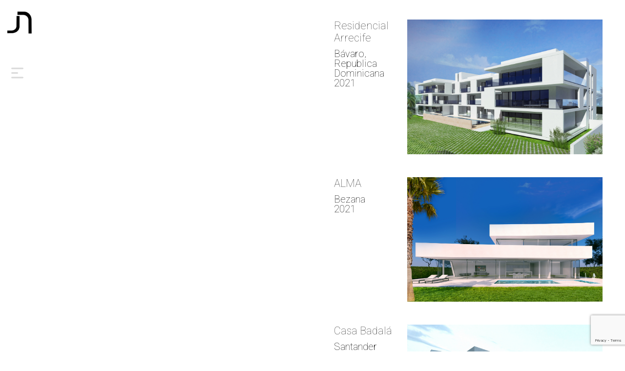

--- FILE ---
content_type: text/html; charset=UTF-8
request_url: https://joseangelcicero.com/proyectos/
body_size: 25323
content:
<!DOCTYPE html>
<html lang="es">
<head>
    <meta charset="UTF-8">
    <!--[if IE]>
    <meta http-equiv="X-UA-Compatible" content="IE=edge,chrome=1">
    <![endif]-->
    <meta name="viewport" content="width=device-width, initial-scale=1">
    <link rel="profile" href="https://gmpg.org/xfn/11">
    <link rel="pingback" href="https://joseangelcicero.com/xmlrpc.php">
    <title>Proyectos &#8211; JoseAngelCicero</title>
<meta name='robots' content='max-image-preview:large' />
<link rel='dns-prefetch' href='//www.google.com' />
<link rel='dns-prefetch' href='//maps.googleapis.com' />
<link rel='dns-prefetch' href='//fonts.googleapis.com' />
<link rel='dns-prefetch' href='//s.w.org' />
<link rel="alternate" type="application/rss+xml" title="JoseAngelCicero &raquo; Feed" href="https://joseangelcicero.com/feed/" />
<link rel="alternate" type="application/rss+xml" title="JoseAngelCicero &raquo; Feed de los comentarios" href="https://joseangelcicero.com/comments/feed/" />
		<script type="text/javascript">
			window._wpemojiSettings = {"baseUrl":"https:\/\/s.w.org\/images\/core\/emoji\/13.0.1\/72x72\/","ext":".png","svgUrl":"https:\/\/s.w.org\/images\/core\/emoji\/13.0.1\/svg\/","svgExt":".svg","source":{"concatemoji":"https:\/\/joseangelcicero.com\/wp-includes\/js\/wp-emoji-release.min.js?ver=5.7.14"}};
			!function(e,a,t){var n,r,o,i=a.createElement("canvas"),p=i.getContext&&i.getContext("2d");function s(e,t){var a=String.fromCharCode;p.clearRect(0,0,i.width,i.height),p.fillText(a.apply(this,e),0,0);e=i.toDataURL();return p.clearRect(0,0,i.width,i.height),p.fillText(a.apply(this,t),0,0),e===i.toDataURL()}function c(e){var t=a.createElement("script");t.src=e,t.defer=t.type="text/javascript",a.getElementsByTagName("head")[0].appendChild(t)}for(o=Array("flag","emoji"),t.supports={everything:!0,everythingExceptFlag:!0},r=0;r<o.length;r++)t.supports[o[r]]=function(e){if(!p||!p.fillText)return!1;switch(p.textBaseline="top",p.font="600 32px Arial",e){case"flag":return s([127987,65039,8205,9895,65039],[127987,65039,8203,9895,65039])?!1:!s([55356,56826,55356,56819],[55356,56826,8203,55356,56819])&&!s([55356,57332,56128,56423,56128,56418,56128,56421,56128,56430,56128,56423,56128,56447],[55356,57332,8203,56128,56423,8203,56128,56418,8203,56128,56421,8203,56128,56430,8203,56128,56423,8203,56128,56447]);case"emoji":return!s([55357,56424,8205,55356,57212],[55357,56424,8203,55356,57212])}return!1}(o[r]),t.supports.everything=t.supports.everything&&t.supports[o[r]],"flag"!==o[r]&&(t.supports.everythingExceptFlag=t.supports.everythingExceptFlag&&t.supports[o[r]]);t.supports.everythingExceptFlag=t.supports.everythingExceptFlag&&!t.supports.flag,t.DOMReady=!1,t.readyCallback=function(){t.DOMReady=!0},t.supports.everything||(n=function(){t.readyCallback()},a.addEventListener?(a.addEventListener("DOMContentLoaded",n,!1),e.addEventListener("load",n,!1)):(e.attachEvent("onload",n),a.attachEvent("onreadystatechange",function(){"complete"===a.readyState&&t.readyCallback()})),(n=t.source||{}).concatemoji?c(n.concatemoji):n.wpemoji&&n.twemoji&&(c(n.twemoji),c(n.wpemoji)))}(window,document,window._wpemojiSettings);
		</script>
		<style type="text/css">
img.wp-smiley,
img.emoji {
	display: inline !important;
	border: none !important;
	box-shadow: none !important;
	height: 1em !important;
	width: 1em !important;
	margin: 0 .07em !important;
	vertical-align: -0.1em !important;
	background: none !important;
	padding: 0 !important;
}
</style>
	<link rel='stylesheet' id='wp-block-library-css'  href='https://joseangelcicero.com/wp-includes/css/dist/block-library/style.min.css?ver=5.7.14'  media='all' />
<link rel='stylesheet' id='nk-awb-css'  href='https://joseangelcicero.com/wp-content/plugins/advanced-backgrounds/assets/awb/awb.min.css?ver=1.7.6'  media='all' />
<link rel='stylesheet' id='contact-form-7-css'  href='https://joseangelcicero.com/wp-content/plugins/contact-form-7/includes/css/styles.css?ver=5.4.1'  media='all' />
<link rel='stylesheet' id='rs-plugin-settings-css'  href='https://joseangelcicero.com/wp-content/plugins/revslider/public/assets/css/rs6.css?ver=6.4.11'  media='all' />
<style id='rs-plugin-settings-inline-css' type='text/css'>
#rs-demo-id {}
</style>
<link rel='stylesheet' id='new-royalslider-core-css-css'  href='https://joseangelcicero.com/wp-content/plugins/new-royalslider/lib/royalslider/royalslider.css?ver=3.4.0'  media='all' />
<link rel='stylesheet' id='rsDefault-css-css'  href='https://joseangelcicero.com/wp-content/plugins/new-royalslider/lib/royalslider/skins/default/rs-default.css?ver=3.4.0'  media='all' />
<link rel='stylesheet' id='content_slider-css-css'  href='https://joseangelcicero.com/wp-content/plugins/new-royalslider/lib/royalslider/templates-css/rs-content-slider-template.css?ver=3.4.0'  media='all' />
<link rel='stylesheet' id='js_composer_front-css'  href='https://joseangelcicero.com/wp-content/plugins/js_composer/assets/css/js_composer.min.css?ver=6.6.0'  media='all' />
<link rel='stylesheet' id='jquery-lazyloadxt-spinner-css-css'  href='//joseangelcicero.com/wp-content/plugins/a3-lazy-load/assets/css/jquery.lazyloadxt.spinner.css?ver=5.7.14'  media='all' />
<link rel='stylesheet' id='wp-featherlight-css'  href='https://joseangelcicero.com/wp-content/plugins/wp-featherlight/css/wp-featherlight.min.css?ver=1.3.4'  media='all' />
<link rel='stylesheet' id='font-awesome-css'  href='https://joseangelcicero.com/wp-content/themes/mantis/assets/css/font-awesome.min.css'  media='all' />
<style id='font-awesome-inline-css' type='text/css'>
@font-face{
                font-family: 'FontAwesome';
                src: url('//joseangelcicero.com/wp-content/themes/mantis/assets/fonts/fontawesome-webfont.eot');
                src: url('//joseangelcicero.com/wp-content/themes/mantis/assets/fonts/fontawesome-webfont.eot') format('embedded-opentype'),
                     url('//joseangelcicero.com/wp-content/themes/mantis/assets/fonts/fontawesome-webfont.woff2') format('woff2'),
                     url('//joseangelcicero.com/wp-content/themes/mantis/assets/fonts/fontawesome-webfont.woff') format('woff'),
                     url('//joseangelcicero.com/wp-content/themes/mantis/assets/fonts/fontawesome-webfont.ttf') format('truetype'),
                     url('//joseangelcicero.com/wp-content/themes/mantis/assets/fonts/fontawesome-webfont.svg') format('svg');
                font-weight:normal;
                font-style:normal
            }
</style>
<link rel='stylesheet' id='mantis-theme-css'  href='https://joseangelcicero.com/wp-content/themes/mantis/style.css?ver=1.1.9'  media='all' />
<style id='mantis-theme-inline-css' type='text/css'>
.site-loading .la-image-loading {opacity: 1;visibility: visible}.la-image-loading.spinner-custom .content {width: 100px;margin-top: -50px;height: 100px;margin-left: -50px;text-align: center}.la-image-loading.spinner-custom .content img {width: auto;margin: 0 auto}.site-loading #page.site {opacity: 0;transition: all .3s ease-in-out}#page.site {opacity: 1}.la-image-loading {opacity: 0;position: fixed;z-index: 999999;left: 0;top: 0;right: 0;bottom: 0;background: #fff;overflow: hidden;transition: all .3s ease-in-out;-webkit-transition: all .3s ease-in-out;visibility: hidden}.la-image-loading .content {position: absolute;width: 50px;height: 50px;top: 50%;left: 50%;margin-left: -25px;margin-top: -25px}.la-loader.spinner1 {width: 40px;height: 40px;margin: 5px;display: block;box-shadow: 0 0 20px 0 rgba(0, 0, 0, 0.15);-webkit-box-shadow: 0 0 20px 0 rgba(0, 0, 0, 0.15);-webkit-animation: la-rotateplane 1.2s infinite ease-in-out;animation: la-rotateplane 1.2s infinite ease-in-out;border-radius: 3px;-moz-border-radius: 3px;-webkit-border-radius: 3px}.la-loader.spinner2 {width: 40px;height: 40px;margin: 5px;box-shadow: 0 0 20px 0 rgba(0, 0, 0, 0.15);-webkit-box-shadow: 0 0 20px 0 rgba(0, 0, 0, 0.15);border-radius: 100%;-webkit-animation: la-scaleout 1.0s infinite ease-in-out;animation: la-scaleout 1.0s infinite ease-in-out}.la-loader.spinner3 {margin: 15px 0 0 -10px;width: 70px;text-align: center}.la-loader.spinner3 [class*="bounce"] {width: 18px;height: 18px;box-shadow: 0 0 20px 0 rgba(0, 0, 0, 0.15);-webkit-box-shadow: 0 0 20px 0 rgba(0, 0, 0, 0.15);border-radius: 100%;display: inline-block;-webkit-animation: la-bouncedelay 1.4s infinite ease-in-out;animation: la-bouncedelay 1.4s infinite ease-in-out;-webkit-animation-fill-mode: both;animation-fill-mode: both}.la-loader.spinner3 .bounce1 {-webkit-animation-delay: -.32s;animation-delay: -.32s}.la-loader.spinner3 .bounce2 {-webkit-animation-delay: -.16s;animation-delay: -.16s}.la-loader.spinner4 {margin: 5px;width: 40px;height: 40px;text-align: center;-webkit-animation: la-rotate 2.0s infinite linear;animation: la-rotate 2.0s infinite linear}.la-loader.spinner4 [class*="dot"] {width: 60%;height: 60%;display: inline-block;position: absolute;top: 0;border-radius: 100%;-webkit-animation: la-bounce 2.0s infinite ease-in-out;animation: la-bounce 2.0s infinite ease-in-out;box-shadow: 0 0 20px 0 rgba(0, 0, 0, 0.15);-webkit-box-shadow: 0 0 20px 0 rgba(0, 0, 0, 0.15)}.la-loader.spinner4 .dot2 {top: auto;bottom: 0;-webkit-animation-delay: -1.0s;animation-delay: -1.0s}.la-loader.spinner5 {margin: 5px;width: 40px;height: 40px}.la-loader.spinner5 div {width: 33%;height: 33%;float: left;-webkit-animation: la-cubeGridScaleDelay 1.3s infinite ease-in-out;animation: la-cubeGridScaleDelay 1.3s infinite ease-in-out}.la-loader.spinner5 div:nth-child(1), .la-loader.spinner5 div:nth-child(5), .la-loader.spinner5 div:nth-child(9) {-webkit-animation-delay: .2s;animation-delay: .2s}.la-loader.spinner5 div:nth-child(2), .la-loader.spinner5 div:nth-child(6) {-webkit-animation-delay: .3s;animation-delay: .3s}.la-loader.spinner5 div:nth-child(3) {-webkit-animation-delay: .4s;animation-delay: .4s}.la-loader.spinner5 div:nth-child(4), .la-loader.spinner5 div:nth-child(8) {-webkit-animation-delay: .1s;animation-delay: .1s}.la-loader.spinner5 div:nth-child(7) {-webkit-animation-delay: 0s;animation-delay: 0s}@-webkit-keyframes la-rotateplane {0% {-webkit-transform: perspective(120px)}50% {-webkit-transform: perspective(120px) rotateY(180deg)}100% {-webkit-transform: perspective(120px) rotateY(180deg) rotateX(180deg)}}@keyframes la-rotateplane {0% {transform: perspective(120px) rotateX(0deg) rotateY(0deg)}50% {transform: perspective(120px) rotateX(-180.1deg) rotateY(0deg)}100% {transform: perspective(120px) rotateX(-180deg) rotateY(-179.9deg)}}@-webkit-keyframes la-scaleout {0% {-webkit-transform: scale(0)}100% {-webkit-transform: scale(1);opacity: 0}}@keyframes la-scaleout {0% {transform: scale(0);-webkit-transform: scale(0)}100% {transform: scale(1);-webkit-transform: scale(1);opacity: 0}}@-webkit-keyframes la-bouncedelay {0%, 80%, 100% {-webkit-transform: scale(0)}40% {-webkit-transform: scale(1)}}@keyframes la-bouncedelay {0%, 80%, 100% {transform: scale(0)}40% {transform: scale(1)}}@-webkit-keyframes la-rotate {100% {-webkit-transform: rotate(360deg)}}@keyframes la-rotate {100% {transform: rotate(360deg);-webkit-transform: rotate(360deg)}}@-webkit-keyframes la-bounce {0%, 100% {-webkit-transform: scale(0)}50% {-webkit-transform: scale(1)}}@keyframes la-bounce {0%, 100% {transform: scale(0)}50% {transform: scale(1)}}@-webkit-keyframes la-cubeGridScaleDelay {0% {-webkit-transform: scale3d(1, 1, 1)}35% {-webkit-transform: scale3d(0, 0, 1)}70% {-webkit-transform: scale3d(1, 1, 1)}100% {-webkit-transform: scale3d(1, 1, 1)}}@keyframes la-cubeGridScaleDelay {0% {transform: scale3d(1, 1, 1)}35% {transform: scale3d(0, 0, 1)}70% {transform: scale3d(1, 1, 1)}100% {transform: scale3d(1, 1, 1)}}.la-loader.spinner1, .la-loader.spinner2, .la-loader.spinner3 [class*="bounce"], .la-loader.spinner4 [class*="dot"], .la-loader.spinner5 div{background-color: #000000}.show-when-logged{display: none !important}.section-page-header{color: #989898;background-repeat: repeat;background-position: left top;background-color: #f9f9f9}.section-page-header .page-title{color: #514242}.section-page-header a{color: #989898}.section-page-header a:hover{color: #a38b5e}.section-page-header .page-header-inner{padding-top: 25px;padding-bottom: 25px}@media(min-width: 768px){.section-page-header .page-header-inner{padding-top: 25px;padding-bottom: 25px}}@media(min-width: 992px){.section-page-header .page-header-inner{padding-top: 45px;padding-bottom: 45px}}.site-main{padding-top:40px;padding-bottom:40px}body.mantis-body{font-size: 17px;background-repeat: repeat;background-position: left top}body.mantis-body.body-boxed #page.site{width: 1230px;max-width: 100%;margin-left: auto;margin-right: auto;background-repeat: repeat;background-position: left top}body.mantis-body.body-boxed .site-header .site-header-inner{max-width: 1230px}body.mantis-body.body-boxed .site-header.is-sticky .site-header-inner{left: calc( (100% - 1230px)/2 );left: -webkit-calc( (100% - 1230px)/2 )}#masthead_aside,.site-header .site-header-inner{background-repeat: repeat;background-position: left top;background-color: #fff}.enable-header-transparency .site-header:not(.is-sticky) .site-header-inner{background-repeat: repeat;background-position: left top;background-color: rgba(0,0,0,0)}.footer-top{background-repeat: repeat;background-position: left top;background-color: #ffffff;padding-top:60px;padding-bottom:60px;border-bottom-width:1px;border-bottom-style:solid;border-bottom-color:#363636}.open-newsletter-popup .lightcase-inlineWrap{background-repeat: repeat;background-position: left top}.site-header .site-branding a{height: 50px;line-height: 50px}.site-header .header-component-inner{padding-top: 5px;padding-bottom: 5px}.site-header .header-main .la_com_action--dropdownmenu .menu,.site-header .mega-menu > li > .popup{margin-top: 25px}.site-header .header-main .la_com_action--dropdownmenu:hover .menu,.site-header .mega-menu > li:hover > .popup{margin-top: 5px}.site-header.is-sticky .site-branding a{height: 50px;line-height: 50px}.site-header.is-sticky .header-component-inner{padding-top: 5px;padding-bottom: 5px}.site-header.is-sticky .header-main .la_com_action--dropdownmenu .menu,.site-header.is-sticky .mega-menu > li > .popup{margin-top: 25px}.site-header.is-sticky .header-main .la_com_action--dropdownmenu:hover .menu,.site-header.is-sticky .mega-menu > li:hover > .popup{margin-top: 5px}@media(max-width: 1300px) and (min-width: 992px){.site-header .site-branding a{height: 50px;line-height: 50px}.site-header .header-component-inner{padding-top: 5px;padding-bottom: 5px}.site-header .header-main .la_com_action--dropdownmenu .menu,.site-header .mega-menu > li > .popup{margin-top: 25px}.site-header .header-main .la_com_action--dropdownmenu:hover .menu,.site-header .mega-menu > li:hover > .popup{margin-top: 5px}.site-header.is-sticky .site-branding a{height: 50px;line-height: 50px}.site-header.is-sticky .header-component-inner{padding-top: 5px;padding-bottom: 5px}.site-header.is-sticky .header-main .la_com_action--dropdownmenu .menu,.site-header.is-sticky .mega-menu > li > .popup{margin-top: 25px}.site-header.is-sticky .header-main .la_com_action--dropdownmenu:hover .menu,.site-header.is-sticky .mega-menu > li:hover > .popup{margin-top: 5px}}@media(max-width: 991px){.site-header-mobile .site-branding a{height: 50px;line-height: 50px}.site-header-mobile .header-component-inner{padding-top: 5px;padding-bottom: 5px}.site-header-mobile.is-sticky .site-branding a{height: 50px;line-height: 50px}.site-header-mobile.is-sticky .header-component-inner{padding-top: 5px;padding-bottom: 5px}}.header-v6 #header_aside,.header-v5 #masthead_aside{background-repeat: repeat;background-position: left top;background-color: #fff}.header-v6.enable-header-transparency #header_aside,.header-v5.enable-header-transparency #masthead_aside{background-repeat: repeat;background-position: left top;background-color: rgba(0,0,0,0)}.site-header .site-branding img{width: 50px}.widget_recent_entries .pr-item .pr-item--right a, .showposts-loop .entry-title, .single_post_quote_wrap .quote-wrapper .format-content, .la_testimonials--style-2 .loop__item__desc, .la_testimonials--style-3 .loop__item__desc, .la_testimonials--style-4 .loop__item__desc, .la_testimonials--style-5 .loop__item__desc, .la_testimonials--style-7 .loop__item__desc, .la_testimonials--style-9 .loop__item__desc, .la-sc-icon-boxes.icon-type-number .type-number, .member--style-1 .loop__item__meta, .member--style-2 .member__item__role, .member--style-3 .member__item__role, .la-blockquote.style-2 p, .la-blockquote.style-3 p,.la_testimonials--style-1 .loop__item__desc,.la_testimonials--style-1 .testimonial_item--role,.elm-countdown.elm-countdown-style-3 .countdown-section .countdown-period,.elm-countdown.elm-countdown-style-4 .countdown-section .countdown-period,.la-blockquote.style-4 p,.three-font-family,.highlight-font-family {font-family: "Roboto", "Helvetica Neue", Arial, sans-serif}h1,.h1, h2,.h2, h3,.h3, h4,.h4, h5,.h5, h6,.h6, .mega-menu .mm-popup-wide .inner > ul.sub-menu > li > a, .la-service-box.service-type-3 .b-title1, .heading-font-family {font-family: "Roboto", "Helvetica Neue", Arial, sans-serif}body, .la-blockquote.style-1 footer {font-family: "Roboto", "Helvetica Neue", Arial, sans-serif}.entry-summary .wrap-cart-cta:hover,.background-color-primary, .item--link-overlay:before, .la-pagination ul .page-numbers.current, .wc-toolbar .wc-ordering ul li:hover a, .wc-toolbar .wc-ordering ul li.active a, .dl-menu .tip.hot,.mega-menu .tip.hot,.menu .tip.hot, .comment-form .form-submit input:hover, .la_testimonials--style-5 .loop__item__desc:after, .pf-default.pf-style-1 .loop__item__info:after, .pf-default.pf-style-2 .loop__item__info, .pf-default.pf-style-4 .loop__item__info:after, .pf-default.pf-style-5 .loop__item__thumbnail--linkoverlay:before, .member--style-4 .loop__item__thumbnail .item--social a:hover, .pricing.style-1:hover .pricing__action a, .pricing.style-4:hover .pricing__action a, .pricing.style-5:hover .pricing__action a, .wpb-js-composer .la__tta .tab--1 .vc_active .vc_tta-panel-heading .vc_tta-panel-title a, .la-newsletter-popup .yikes-easy-mc-form .yikes-easy-mc-submit-button:hover, .la_hotspot_sc[data-style="color_pulse"] .la_hotspot, .la_hotspot_sc .la_hotspot_wrap .nttip, .single-release-content .lastudio-release-buttons .lastudio-release-button a, .social-media-link.style-round a:hover, .social-media-link.style-square a:hover, .social-media-link.style-circle a:hover, .social-media-link.style-outline a:hover, .social-media-link.style-circle-outline a:hover, .la-timeline-wrap.style-1 .timeline-block .timeline-dot, .products-list .product_item .product_item--thumbnail .product_item--action .quickview:hover,.products-grid-6 .button:hover,.products-grid-5 .product_item_thumbnail_action .button:hover,.products-grid-4 .product_item_thumbnail_action .button:hover,.products-grid-3 .product_item_thumbnail_action .button:hover,.products-grid-2 .product_item_thumbnail_action .button:hover,.products-grid-1 .product_item_thumbnail_action .button:hover, .la-woo-product-gallery > .woocommerce-product-gallery__trigger, .product--summary .single_add_to_cart_button:hover, .woocommerce-MyAccount-navigation li:hover a, .woocommerce-MyAccount-navigation li.is-active a, .registration-form .button, .socials-color a:hover {background-color: #000000}.background-color-secondary, .slick-slider .slick-dots button, .widget_layered_nav.widget_layered_nav--borderstyle li:hover a, .widget_layered_nav.widget_layered_nav--borderstyle li.active a, .comment-form .form-submit input, .pf-default.pf-style-3 .loop__item__info:after, .pricing.style-1 .pricing__action a, .la-newsletter-popup .yikes-easy-mc-form .yikes-easy-mc-submit-button, .single-release-content .lastudio-release-buttons .lastudio-release-button a:hover, .social-media-link.style-round a, .social-media-link.style-square a, .social-media-link.style-circle a, .product--summary .single_add_to_cart_button, .block_heading .block_heading--subtitle:not(empty):before {background-color: #000000}.background-color-secondary, .socials-color a {background-color: #e7e7e7}.background-color-body {background-color: #000000}.background-color-border {background-color: #e7e7e7}a:focus, a:hover, .elm-loadmore-ajax a:hover, .search-form .search-button:hover, .slick-slider .slick-dots li:hover span,.slick-slider .slick-dots .slick-active span, .slick-slider .slick-arrow:hover,.la-slick-nav .slick-arrow:hover, .vertical-style ul li:hover a, .vertical-style ul li.active a, .wc-toolbar .wc-view-toggle .active, .wc-toolbar .wc-view-count li.active, .widget.widget_product_tag_cloud a.active,.widget.widget_product_tag_cloud .active a,.widget.product-sort-by .active a,.widget.widget_layered_nav .active a,.widget.la-price-filter-list .active a, .product_list_widget a:hover, #header_aside .btn-aside-toggle:hover, .dl-menu .tip.hot .tip-arrow:before,.mega-menu .tip.hot .tip-arrow:before,.menu .tip.hot .tip-arrow:before, .la_testimonials--style-2 .entry-title, .la_testimonials--style-3 .entry-title, ul.list-icon-checked li:before,ol.list-icon-checked li:before,.wpb_text_column.list-icon-checked .wpb_wrapper > ol li:before,.wpb_text_column.list-icon-checked .wpb_wrapper > ul li:before, ul.list-icon-checked2 li:before,ol.list-icon-checked2 li:before,.wpb_text_column.list-icon-checked2 .wpb_wrapper > ol li:before,.wpb_text_column.list-icon-checked2 .wpb_wrapper > ul li:before, ul.list-icon-dots li:before,ol.list-icon-dots li:before,.wpb_text_column.list-icon-dots .wpb_wrapper > ol li:before,.wpb_text_column.list-icon-dots .wpb_wrapper > ul li:before, .vc_custom_heading.heading__viewall a:hover, .vc_custom_heading.heading__viewall a:focus, .vc_custom_heading.heading__viewall2 a, .vc_custom_heading.heading__shopnow a:hover, .vc_custom_heading.heading__shopnow a:focus, .member--style-5 .entry-title, .elm-countdown.elm-countdown-style-1 .countdown-section .countdown-amount, .wpb-js-composer .la__tta .vc_active .vc_tta-panel-heading .vc_tta-panel-title, .la__ttaac > .vc_tta.accordion--1 .vc_tta-panel.vc_active .vc_tta-title-text, .la__ttaac > .vc_tta.accordion--3 .vc_tta-panel.vc_active .vc_tta-title-text, .banner-type-5:hover, .la-service-box.service-type-4 .box-inner:hover .b-title1, .easy_mc__style1 .yikes-easy-mc-form .yikes-easy-mc-submit-button:hover, .la-lists-icon .la-sc-icon-item > span, ul.list-dots.primary > li:before,ul.list-checked.primary > li:before, body .vc_toggle.vc_toggle_default.vc_toggle_active .vc_toggle_title h4, .la-timeline-wrap.style-1 .timeline-block .timeline-subtitle, .product_item .price ins, .product--summary .social--sharing a:hover, .product--summary .add_compare:hover,.product--summary .add_wishlist:hover, .cart-collaterals .woocommerce-shipping-calculator .button:hover,.cart-collaterals .la-coupon .button:hover, #customer_login .woocommerce-privacy-policy-text a, p.lost_password {color: #000000}.text-color-primary {color: #000000 !important}.la-pagination ul .page-numbers.current, .swatch-wrapper:hover, .swatch-wrapper.selected, .member--style-2 .loop__item__thumbnail:after, .member--style-3 .loop__item__info:after, .member--style-3 .loop__item__info:before, .banner-type-3.content-visible-when-hover .box-inner:after, .banner-type-7 .box-inner:hover .banner--btn,.banner-type-7 .banner--btn:hover, .la-service-box.service-type-4 .box-inner:hover, .social-media-link.style-outline a:hover, .social-media-link.style-circle-outline a:hover {border-color: #000000}.border-color-primary {border-color: #000000 !important}.border-top-color-primary {border-top-color: #000000 !important}.border-bottom-color-primary {border-bottom-color: #000000 !important}.border-left-color-primary {border-left-color: #000000 !important}.border-right-color-primary {border-right-color: #000000 !important}.la-pagination ul .page-numbers, .woocommerce-message,.woocommerce-error,.woocommerce-info, .form-row label, div.quantity, .widget_recent_entries .pr-item .pr-item--right a:not(:hover), .widget_recent_comments li.recentcomments a, .product_list_widget a, .product_list_widget .amount, .sf-fields .search-field:focus, #header_aside .btn-aside-toggle, .widget.widget_product_tag_cloud .tagcloud, .sidebar-inner .dokan-category-menu #cat-drop-stack > ul li.parent-cat-wrap, .showposts-loop .loop__item__meta--footer, .author-info__name,.author-info__link, .post-navigation .post-title, .commentlist .comment-meta .comment-author, .woocommerce-Reviews .woocommerce-review__author, .woocommerce-Reviews .woocommerce-Reviews-title,.comments-container .comments-title h3,.comment-respond .comment-reply-title, .portfolio-nav, .pf-info-wrapper .pf-info-label, .pf-info-wrapper .social--sharing a:hover, .la_testimonials--style-1 .loop__item__desc, .la_testimonials--style-2 .testimonial_item, .la_testimonials--style-3 .loop__item__desc, .la_testimonials--style-4 .testimonial_item, .la_testimonials--style-7 .loop__item__inner, .la_testimonials--style-9 .loop__item__inner2, .la_testimonials--style-10 .loop__item__inner2, .ib-link-read_more .icon-boxes-inner > a:not(:hover), .vc_custom_heading.heading__viewall a, .vc_custom_heading.heading__viewall2 a:hover, .vc_custom_heading.heading__viewall2 a:focus, .vc_custom_heading.heading__shopnow a, .pf-default.pf-style-6 .loop__item__info, .pf-special.pf-style-1 .loop__item__info, .member--style-2 .member__item__role, .member--style-3 .member__item__role, .member--style-3 .item--social, .member--style-5 .loop__item__info, .pricing.style-2 .pricing__price-box, .pricing.style-3 .pricing__title, .pricing.style-3 .pricing__price-box, .elm-countdown.elm-countdown-style-1 .countdown-section .countdown-period, .elm-countdown.elm-countdown-style-3 .countdown-section .countdown-amount, .elm-countdown.elm-countdown-style-4, .la__tta .tab--1 .vc_tta-tabs-list .vc_active a, .la__tta .tab--2 .vc_tta-tabs-list .vc_active a, .la__tta .tab--3 .vc_tta-tabs-list .vc_active a, .banner-type-5 .banner--link-overlay, .la-service-box.service-type-1 .banner--info, .la-service-box.service-type-3 .b-title1, .la-service-box.service-type-4 .b-title1, .la-service-box.service-type-5, .cf7-style-01 .wpcf7-form-control-wrap .wpcf7-select,.cf7-style-01 .wpcf7-form-control-wrap .wpcf7-text,.cf7-style-01 .wpcf7-form-control-wrap .wpcf7-textarea, .cf7-style-06 .wpcf7-form-control-wrap .wpcf7-select,.cf7-style-06 .wpcf7-form-control-wrap .wpcf7-text,.cf7-style-06 .wpcf7-form-control-wrap .wpcf7-textarea, .newsletter-style-01, .la-newsletter-popup, .la-newsletter-popup .yikes-easy-mc-form .yikes-easy-mc-email:focus, .easy_mc__style1 .yikes-easy-mc-form .yikes-easy-mc-email:focus, .easy_mc__style1 .yikes-easy-mc-form .yikes-easy-mc-submit-button, .single-release-content .release-info-container .release-meta-container strong, .la-blockquote.style-4, .la-blockquote.style-3, ul.list-dots.secondary > li:before,ul.list-checked.secondary > li:before, .products-list .product_item .price, .products-list .product_item .product_item--info .add_compare,.products-list .product_item .product_item--info .add_wishlist, .products-list-mini .product_item .price, .products-list .product_item .product_item--thumbnail .product_item--action .quickview,.products-grid-6 .button,.products-grid-5 .product_item_thumbnail_action .button,.products-grid-4 .product_item_thumbnail_action .button,.products-grid-3 .product_item_thumbnail_action .button,.products-grid-2 .product_item_thumbnail_action .button,.products-grid-1 .product_item_thumbnail_action .button, .la-woo-thumbs .slick-arrow, .product--summary .entry-summary > .stock, .product--summary .single-price-wrapper .price > .amount, .product--summary .group_table label, .product--summary .variations td, .product--summary .add_compare,.product--summary .add_wishlist, .wc-tabs li:hover > a,.wc-tabs li.active > a, .wc-tab .wc-tab-title, .shop_table td.product-price,.shop_table td.product-subtotal, .shop_table .product-name a, .cart-collaterals .shop_table, .cart-collaterals .woocommerce-shipping-calculator .button,.cart-collaterals .la-coupon .button, .woocommerce > p.cart-empty:before, table.woocommerce-checkout-review-order-table, .wc_payment_methods .wc_payment_method label, .woocommerce-order ul strong {color: #000000}.text-color-secondary {color: #000000 !important}input:focus, select:focus, textarea:focus, .la-pagination ul .page-numbers:hover, .la-woo-thumbs .la-thumb.slick-current:before {border-color: #000000}.border-color-secondary {border-color: #000000 !important}.border-top-color-secondary {border-top-color: #000000 !important}.border-bottom-color-secondary {border-bottom-color: #000000 !important}.border-left-color-secondary {border-left-color: #000000 !important}.border-right-color-secondary {border-right-color: #000000 !important}h1,.h1, h2,.h2, h3,.h3, h4,.h4, h5,.h5, h6,.h6, table th, .sidebar-inner ul.menu li, .sidebar-inner .dokan-category-menu .widget-title, .product--summary .product_meta a, .product--summary .product_meta_sku_wrapper, .product--summary .product-share-box label, .product--summary .social--sharing a, .extradiv-after-frm-cart {color: #000000}.text-color-heading {color: #000000 !important}.border-color-heading {border-color: #000000 !important}.border-top-color-heading {border-top-color: #000000 !important}.border-bottom-color-heading {border-bottom-color: #000000 !important}.border-left-color-heading {border-left-color: #000000 !important}.border-right-color-heading {border-right-color: #000000 !important}.wc-toolbar .wc-view-count ul {color: #e7e7e7}.text-color-three {color: #e7e7e7 !important}.border-color-three {border-color: #e7e7e7 !important}.border-top-color-three {border-top-color: #e7e7e7 !important}.border-bottom-color-three {border-bottom-color: #e7e7e7 !important}.border-left-color-three {border-left-color: #e7e7e7 !important}.border-right-color-three {border-right-color: #e7e7e7 !important}body, .la-newsletter-popup .yikes-easy-mc-form .yikes-easy-mc-email, .easy_mc__style1 .yikes-easy-mc-form .yikes-easy-mc-email, table.woocommerce-checkout-review-order-table .variation,table.woocommerce-checkout-review-order-table .product-quantity {color: #000000}.text-color-body {color: #000000 !important}.border-color-body {border-color: #000000 !important}.border-top-color-body {border-top-color: #000000 !important}.border-bottom-color-body {border-bottom-color: #000000 !important}.border-left-color-body {border-left-color: #000000 !important}.border-right-color-body {border-right-color: #000000 !important}input, select, textarea, table,table th,table td, .share-links a, .select2-container .select2-selection--single, .swatch-wrapper, .widget_shopping_cart_content .total, .calendar_wrap caption, .widget-border.widget, .widget-border-bottom.widget, .commentlist .comment_container, .la-newsletter-popup .yikes-easy-mc-form .yikes-easy-mc-email, .easy_mc__style1 .yikes-easy-mc-form .yikes-easy-mc-email, .social-media-link.style-outline a, body .vc_toggle.vc_toggle_default, .la-timeline-wrap.style-1 .timeline-line, .la-timeline-wrap.style-2 .timeline-title:after, .la-woo-thumbs .la-thumb:before, .shop_table.woocommerce-cart-form__contents td, .showposts-loop.main-search-loop .btn-readmore {border-color: #e7e7e7}.border-color {border-color: #e7e7e7 !important}.border-top-color {border-top-color: #e7e7e7 !important}.border-bottom-color {border-bottom-color: #e7e7e7 !important}.border-left-color {border-left-color: #e7e7e7 !important}.border-right-color {border-right-color: #e7e7e7 !important}.products-list .product_item .product_item--info .add_to_cart_button,.btn {color: #fff;background-color: #000000}.products-list .product_item .product_item--info .add_to_cart_button:hover,.btn:hover {background-color: #000000;color: #fff}.btn.btn-primary {background-color: #000000;color: #fff}.btn.btn-primary:hover {color: #fff;background-color: #000000}.btn.btn-outline {border-color: #e7e7e7;color: #000000}.btn.btn-outline:hover {color: #fff;background-color: #000000;border-color: #000000}.btn.btn-style-flat.btn-color-primary {background-color: #000000}.btn.btn-style-flat.btn-color-primary:hover {background-color: #000000}.btn.btn-style-flat.btn-color-white {background-color: #fff;color: #000000}.btn.btn-style-flat.btn-color-white:hover {color: #fff;background-color: #000000}.btn.btn-style-flat.btn-color-white2 {background-color: #fff;color: #000000}.btn.btn-style-flat.btn-color-white2:hover {color: #fff;background-color: #000000}.btn.btn-style-flat.btn-color-gray {background-color: #000000}.btn.btn-style-flat.btn-color-gray:hover {background-color: #000000}.btn.btn-style-outline:hover {border-color: #000000;background-color: #000000;color: #fff}.btn.btn-style-outline.btn-color-black {border-color: #000000;color: #000000}.btn.btn-style-outline.btn-color-black:hover {border-color: #000000;background-color: #000000;color: #fff}.btn.btn-style-outline.btn-color-primary {border-color: #000000;color: #000000}.btn.btn-style-outline.btn-color-primary:hover {border-color: #000000;background-color: #000000;color: #fff}.btn.btn-style-outline.btn-color-white {border-color: #fff;color: #fff}.btn.btn-style-outline.btn-color-white:hover {border-color: #000000;background-color: #000000;color: #fff}.btn.btn-style-outline.btn-color-white2 {border-color: rgba(255, 255, 255, 0.5);color: #fff}.btn.btn-style-outline.btn-color-white2:hover {border-color: #000000;background-color: #000000;color: #fff}.btn.btn-style-outline.btn-color-gray {border-color: rgba(35, 35, 36, 0.2);color: #000000}.btn.btn-style-outline.btn-color-gray:hover {border-color: #000000;background-color: #000000;color: #fff !important}.woocommerce.add_to_cart_inline a {border-color: #e7e7e7;color: #000000}.woocommerce.add_to_cart_inline a:hover {background-color: #000000;border-color: #000000;color: #fff}.elm-loadmore-ajax a {color: #000000}.elm-loadmore-ajax a:hover {color: #000000;border-color: #000000}form.track_order .button,.place-order .button,.wc-proceed-to-checkout .button,.widget_shopping_cart_content .button,.woocommerce-MyAccount-content form .button,.lost_reset_password .button,form.register .button,.checkout_coupon .button,.woocomerce-form .button {background-color: #000000;border-color: #000000;color: #fff;min-width: 150px;text-transform: uppercase}form.track_order .button:hover,.place-order .button:hover,.wc-proceed-to-checkout .button:hover,.widget_shopping_cart_content .button:hover,.woocommerce-MyAccount-content form .button:hover,.lost_reset_password .button:hover,form.register .button:hover,.checkout_coupon .button:hover,.woocomerce-form .button:hover {background-color: #000000;border-color: #000000;color: #fff}.shop_table.cart td.actions .button {background-color: transparent;color: #000000;border-color: #e7e7e7}.shop_table.cart td.actions .button:hover {color: #fff;background-color: #000000;border-color: #000000}.widget_price_filter .button {color: #fff;background-color: #000000}.widget_price_filter .button:hover {color: #fff;background-color: #000000}#header_menu_burger,#masthead_aside,#header_aside {background-color: rgba(163,139,94,0);color: #ffffff}#header_menu_burger h1,#header_menu_burger .h1,#header_menu_burger h2,#header_menu_burger .h2,#header_menu_burger h3,#header_menu_burger .h3,#header_menu_burger h4,#header_menu_burger .h4,#header_menu_burger h5,#header_menu_burger .h5,#header_menu_burger h6,#header_menu_burger .h6,#masthead_aside h1,#masthead_aside .h1,#masthead_aside h2,#masthead_aside .h2,#masthead_aside h3,#masthead_aside .h3,#masthead_aside h4,#masthead_aside .h4,#masthead_aside h5,#masthead_aside .h5,#masthead_aside h6,#masthead_aside .h6,#header_aside h1,#header_aside .h1,#header_aside h2,#header_aside .h2,#header_aside h3,#header_aside .h3,#header_aside h4,#header_aside .h4,#header_aside h5,#header_aside .h5,#header_aside h6,#header_aside .h6 {color: #dadada}#header_menu_burger ul:not(.sub-menu) > li > a,#masthead_aside ul:not(.sub-menu) > li > a,#header_aside ul:not(.sub-menu) > li > a {color: #ffffff}#header_menu_burger ul:not(.sub-menu) > li:hover > a,#masthead_aside ul:not(.sub-menu) > li:hover > a,#header_aside ul:not(.sub-menu) > li:hover > a {color: #bfbfbf}.header--aside .header_component--dropdown-menu .menu {background-color: rgba(163,139,94,0)}.header--aside .header_component > a {color: #ffffff}.header--aside .header_component:hover > a {color: #bfbfbf}ul.mega-menu .popup li > a {color: #989898;background-color: rgba(0,0,0,0)}ul.mega-menu .popup li:hover > a {color: #848484;background-color: rgba(0,0,0,0)}ul.mega-menu .popup li.active > a {color: #848484;background-color: rgba(0,0,0,0)}ul.mega-menu .mm-popup-wide .popup li.mm-item-level-2 > a {color: #989898;background-color: rgba(0,0,0,0)}ul.mega-menu .mm-popup-wide .popup li.mm-item-level-2:hover > a {color: #4a4141;background-color: rgba(0,0,0,0)}ul.mega-menu .mm-popup-wide .popup li.mm-item-level-2.active > a {color: #4a4141;background-color: rgba(0,0,0,0)}ul.mega-menu .popup > .inner,ul.mega-menu .mm-popup-wide .inner > ul.sub-menu > li li ul.sub-menu,ul.mega-menu .mm-popup-narrow ul ul {background-color: #fff}ul.mega-menu .mm-popup-wide .inner > ul.sub-menu > li li li:hover > a,ul.mega-menu .mm-popup-narrow li.menu-item:hover > a {color: #848484;background-color: rgba(0,0,0,0)}ul.mega-menu .mm-popup-wide .inner > ul.sub-menu > li li li.active > a,ul.mega-menu .mm-popup-narrow li.menu-item.active > a {color: #848484;background-color: rgba(0,0,0,0)}ul.mega-menu .mm-popup-wide .popup > .inner {background-color: #fff}ul.mega-menu .mm-popup-wide .inner > ul.sub-menu > li > a {color: #4a4141}.site-main-nav .main-menu > li > a {color: #756363;background-color: rgba(0,0,0,0)}.site-main-nav .main-menu > li.active > a,.site-main-nav .main-menu > li:hover > a {color: #000000;background-color: rgba(0,0,0,0)}.site-header .header_component > .component-target {color: #0a0202}.site-header .header_component--linktext:hover > a .component-target-text,.site-header .header_component--linktext:hover > a > i,.site-header .header_component:not(.la_com_action--linktext):hover > a {color: #000000}.enable-header-transparency .site-header:not(.is-sticky) .header_component > .component-target {color: #848484}.enable-header-transparency .site-header:not(.is-sticky) .header_component > a {color: #ffffff}.enable-header-transparency .site-header:not(.is-sticky) .header_component:hover > a {color: #848484}.enable-header-transparency .site-header:not(.is-sticky) .site-main-nav .main-menu > li > a {color: #000000;background-color: rgba(0,0,0,0)}.enable-header-transparency .site-header:not(.is-sticky) .site-main-nav .main-menu > li.active > a,.enable-header-transparency .site-header:not(.is-sticky) .site-main-nav .main-menu > li:hover > a {color: #848484;background-color: rgba(0,0,0,0)}.enable-header-transparency .site-header:not(.is-sticky) .site-main-nav .main-menu > li.active:before,.enable-header-transparency .site-header:not(.is-sticky) .site-main-nav .main-menu > li:hover:before {background-color: rgba(0,0,0,0)}.site-header-mobile .site-header-inner {background-color: #fff}.site-header-mobile .header_component > .component-target {color: #989898}.site-header-mobile .mobile-menu-wrap {background-color: #fff}.site-header-mobile .mobile-menu-wrap .dl-menuwrapper ul {background: #fff;border-color: rgba(140, 140, 140, 0.2)}.site-header-mobile .mobile-menu-wrap .dl-menuwrapper li {border-color: rgba(140, 140, 140, 0.2)}.site-header-mobile .mobile-menu-wrap .dl-menu > li > a {color: #4a4141;background-color: rgba(0,0,0,0)}.site-header-mobile .mobile-menu-wrap .dl-menu > li:hover > a {color: #a38b5e;background-color: rgba(0,0,0,0)}.site-header-mobile .mobile-menu-wrap .dl-menu ul > li > a {color: #4a4141;background-color: rgba(0,0,0,0)}.site-header-mobile .mobile-menu-wrap .dl-menu ul > li:hover > a {color: #fff;background-color: #a38b5e}.enable-header-transparency .site-header-mobile:not(.is-sticky) .site-header-inner {background-color: #fff}.enable-header-transparency .site-header-mobile:not(.is-sticky) .header_component > .component-target {color: #989898}.site-header .site-header-top {background-color: rgba(0,0,0,0);color: #989898}.site-header .site-header-top .header_component .component-target {color: #989898}.site-header .site-header-top .header_component a.component-target {color: #989898}.site-header .site-header-top .header_component:hover a .component-target-text {color: #000000}.enable-header-transparency .site-header .site-header-top {background-color: rgba(0,0,0,0);color: #000000}.enable-header-transparency .site-header .site-header-top .header_component .component-target {color: #000000}.enable-header-transparency .site-header .site-header-top .header_component a.component-target {color: #000000}.enable-header-transparency .site-header .site-header-top .header_component:hover a .component-target-text {color: #848484}.cart-flyout {background-color: rgba(163,139,94,0);color: #ffffff}.cart-flyout .cart-flyout__heading {color: #dadada;font-family: "Roboto", "Helvetica Neue", Arial, sans-serif}.cart-flyout .product_list_widget a {color: #ffffff}.cart-flyout .product_list_widget a:hover {color: #bfbfbf}.cart-flyout .widget_shopping_cart_content .total {color: #dadada}.footer-top {color: #828282}.footer-top a {color: #828282}.footer-top a:hover {color: #e7e7e7}.footer-top .widget .widget-title {color: #828282}.footer-bottom {background-color: #1C1C1C;color: #828282}.footer-bottom a {color: #828282}.footer-bottom a:hover {color: #e7e7e7}.site-header-mobile .mobile-menu-wrap .dl-menu {border-width: 1px 0 0;border-style: solid;box-shadow: 0 6px 12px rgba(0, 0, 0, 0.076);-webkit-box-shadow: 0 6px 12px rgba(0, 0, 0, 0.076)}.site-header-mobile .mobile-menu-wrap .dl-menu li {border-width: 1px 0 0;border-style: solid}.site-header-mobile .mobile-menu-wrap .dl-menuwrapper li.dl-subviewopen,.site-header-mobile .mobile-menu-wrap .dl-menuwrapper li.dl-subview,.site-header-mobile .mobile-menu-wrap .dl-menuwrapper li:first-child {border-top-width: 0}.wpb-js-composer [class*="vc_tta-la-"] .vc_tta-panel-heading .vc_tta-panel-title .vc_tta-icon {margin-right: 10px}.la-myaccount-page .la_tab_control li.active a,.la-myaccount-page .la_tab_control li:hover a,.la-myaccount-page .ywsl-label {color: #000000}.la-myaccount-page .btn-create-account:hover {color: #fff;background-color: #000000;border-color: #000000}.btn.btn-style-outline-bottom:hover {background: none !important;color: #000000 !important;border-color: #000000 !important}@media (max-width: 767px) {.la-advanced-product-filters {background-color: rgba(163,139,94,0);color: #ffffff}.la-advanced-product-filters .widget-title {color: #dadada}.la-advanced-product-filters a {color: #ffffff}.la-advanced-product-filters a:hover {color: #bfbfbf}}.nav-menu-burger {color: #000000}.header-v7 #header_aside,.header-v6 #masthead_aside {color: #262626}.header-v7 #header_aside .header_component > a,.header-v6 #masthead_aside .header_component > a {color: #0a0202}.header-v7 #header_aside .header_component:hover > a,.header-v6 #masthead_aside .header_component:hover > a {color: #000000}.header-v7 #header_aside .main-menu > li > a,.header-v6 #masthead_aside .main-menu > li > a {color: #756363;background-color: rgba(0,0,0,0)}.header-v7 #header_aside .main-menu > li:hover > a, .header-v7 #header_aside .main-menu > li.open > a, .header-v7 #header_aside .main-menu > li.active > a,.header-v6 #masthead_aside .main-menu > li:hover > a,.header-v6 #masthead_aside .main-menu > li.open > a,.header-v6 #masthead_aside .main-menu > li.active > a {color: #000000;background-color: rgba(0,0,0,0)}.header-v7.enable-header-transparency #header_aside,.header-v6.enable-header-transparency #masthead_aside {color: #848484}.header-v7.enable-header-transparency #header_aside .header_component > a,.header-v6.enable-header-transparency #masthead_aside .header_component > a {color: #ffffff}.header-v7.enable-header-transparency #header_aside .header_component:hover > a,.header-v6.enable-header-transparency #masthead_aside .header_component:hover > a {color: #848484}.header-v7.enable-header-transparency #header_aside .main-menu > li > a,.header-v6.enable-header-transparency #masthead_aside .main-menu > li > a {color: #000000;background-color: rgba(0,0,0,0)}.header-v7.enable-header-transparency #header_aside .main-menu > li:hover a, .header-v7.enable-header-transparency #header_aside .main-menu > li.open a, .header-v7.enable-header-transparency #header_aside .main-menu > li.active a,.header-v6.enable-header-transparency #masthead_aside .main-menu > li:hover a,.header-v6.enable-header-transparency #masthead_aside .main-menu > li.open a,.header-v6.enable-header-transparency #masthead_aside .main-menu > li.active a {color: #848484;background-color: rgba(0,0,0,0)}.header-v8 .site-header__nav-primary .site-category-nav .toggle-category-menu {color: #756363;background-color: rgba(0,0,0,0)}.header-v8 .site-header__nav-primary .site-category-nav:hover .toggle-category-menu {color: #000000;background-color: rgba(0,0,0,0)}.woocommerce.tinv-wishlist #respond input#submit.alt,.woocommerce.tinv-wishlist .button[name="tinvwl-action"],.woocommerce.tinv-wishlist a.button.alt,.woocommerce.tinv-wishlist button.button.alt,.woocommerce.tinv-wishlist input.button.alt,.tinv-wishlist .tinvwl-buttons-group button {background-color: #000000}.woocommerce.tinv-wishlist #respond input#submit.alt:hover,.woocommerce.tinv-wishlist .button[name="tinvwl-action"]:hover,.woocommerce.tinv-wishlist a.button.alt:hover,.woocommerce.tinv-wishlist button.button.alt:hover,.woocommerce.tinv-wishlist input.button.alt:hover,.tinv-wishlist .tinvwl-buttons-group button:hover {background-color: #000000}
@font-face{
                font-family: 'dl-icon';
                src: url('//joseangelcicero.com/wp-content/themes/mantis/assets/fonts/dl-icon.eot');
                src: url('//joseangelcicero.com/wp-content/themes/mantis/assets/fonts/dl-icon.eot') format('embedded-opentype'),
                     url('//joseangelcicero.com/wp-content/themes/mantis/assets/fonts/dl-icon.woff') format('woff'),
                     url('//joseangelcicero.com/wp-content/themes/mantis/assets/fonts/dl-icon.ttf') format('truetype'),
                     url('//joseangelcicero.com/wp-content/themes/mantis/assets/fonts/dl-icon.svg') format('svg');
                font-weight:normal;
                font-style:normal
            }
</style>
<link rel='stylesheet' id='mantis-child-style-css'  href='https://joseangelcicero.com/wp-content/themes/mantis-child/style.css?ver=1.0'  media='all' />
<link rel='stylesheet' id='animate-css-css'  href='https://joseangelcicero.com/wp-content/themes/mantis/assets/css/animate.min.css'  media='all' />
<link rel='stylesheet' id='mantis-google_fonts-css'  href='//fonts.googleapis.com/css?family=Roboto:100'  media='all' />
<link rel='stylesheet' id='bsf-Defaults-css'  href='https://joseangelcicero.com/wp-content/uploads/smile_fonts/Defaults/Defaults.css?ver=5.7.14'  media='all' />
<link rel='stylesheet' id='ultimate-style-min-css'  href='https://joseangelcicero.com/wp-content/plugins/Ultimate_VC_Addons/assets/min-css/ultimate.min.css?ver=3.19.0'  media='all' />
<link rel='stylesheet' id='ult-icons-css'  href='https://joseangelcicero.com/wp-content/plugins/Ultimate_VC_Addons/assets/css/icons.css?ver=3.19.0'  media='all' />
<link rel='stylesheet' id='ultimate-vidcons-css'  href='https://joseangelcicero.com/wp-content/plugins/Ultimate_VC_Addons/assets/fonts/vidcons.css?ver=5.7.14'  media='all' />
<script src='https://joseangelcicero.com/wp-includes/js/jquery/jquery.min.js?ver=3.5.1' id='jquery-core-js'></script>
<script src='https://joseangelcicero.com/wp-includes/js/jquery/jquery-migrate.min.js?ver=3.3.2' id='jquery-migrate-js'></script>
<script src='https://joseangelcicero.com/wp-content/plugins/revslider/public/assets/js/rbtools.min.js?ver=6.4.8' id='tp-tools-js' defer ></script> 
<script src='https://joseangelcicero.com/wp-content/plugins/revslider/public/assets/js/rs6.min.js?ver=6.4.11' id='revmin-js' defer ></script> 
<!--[if lt IE 9]>
<script src='https://joseangelcicero.com/wp-content/themes/mantis/assets/js/enqueue/min/respond.js?ver=5.7.14' id='respond-js'></script>
<![endif]-->
<script src='https://joseangelcicero.com/wp-content/plugins/Ultimate_VC_Addons/assets/min-js/modernizr-custom.min.js?ver=3.19.0' id='ultimate-modernizr-js'></script>
<script src='https://joseangelcicero.com/wp-content/plugins/Ultimate_VC_Addons/assets/min-js/jquery-ui.min.js?ver=3.19.0' id='jquery_ui-js'></script>
<script src='https://maps.googleapis.com/maps/api/js' id='googleapis-js' defer ></script> 
<script src='https://joseangelcicero.com/wp-includes/js/jquery/ui/core.min.js?ver=1.12.1' id='jquery-ui-core-js'></script>
<script src='https://joseangelcicero.com/wp-includes/js/jquery/ui/mouse.min.js?ver=1.12.1' id='jquery-ui-mouse-js'></script>
<script src='https://joseangelcicero.com/wp-includes/js/jquery/ui/slider.min.js?ver=1.12.1' id='jquery-ui-slider-js'></script>
<script src='https://joseangelcicero.com/wp-content/plugins/Ultimate_VC_Addons/assets/min-js/jquery-ui-labeledslider.min.js?ver=3.19.0' id='ult_range_tick-js'></script>
<script src='https://joseangelcicero.com/wp-content/plugins/Ultimate_VC_Addons/assets/min-js/ultimate.min.js?ver=3.19.0' id='ultimate-script-js'></script>
<script src='https://joseangelcicero.com/wp-content/plugins/Ultimate_VC_Addons/assets/min-js/modal-all.min.js?ver=3.19.0' id='ultimate-modal-all-js'></script>
<script src='https://joseangelcicero.com/wp-content/plugins/Ultimate_VC_Addons/assets/min-js/jparallax.min.js?ver=5.7.14' id='jquery.shake-js'></script>
<script src='https://joseangelcicero.com/wp-content/plugins/Ultimate_VC_Addons/assets/min-js/vhparallax.min.js?ver=5.7.14' id='jquery.vhparallax-js'></script>
<script src='https://joseangelcicero.com/wp-content/plugins/Ultimate_VC_Addons/assets/min-js/ultimate_bg.min.js?ver=5.7.14' id='ultimate-row-bg-js'></script>
<script src='https://joseangelcicero.com/wp-content/plugins/Ultimate_VC_Addons/assets/min-js/mb-YTPlayer.min.js?ver=5.7.14' id='jquery.ytplayer-js'></script>
<link rel="https://api.w.org/" href="https://joseangelcicero.com/wp-json/" /><link rel="alternate" type="application/json" href="https://joseangelcicero.com/wp-json/wp/v2/pages/4359" /><link rel="EditURI" type="application/rsd+xml" title="RSD" href="https://joseangelcicero.com/xmlrpc.php?rsd" />
<link rel="wlwmanifest" type="application/wlwmanifest+xml" href="https://joseangelcicero.com/wp-includes/wlwmanifest.xml" /> 
<meta name="generator" content="WordPress 5.7.14" />
<link rel="canonical" href="https://joseangelcicero.com/proyectos/" />
<link rel='shortlink' href='https://joseangelcicero.com/?p=4359' />
<link rel="alternate" type="application/json+oembed" href="https://joseangelcicero.com/wp-json/oembed/1.0/embed?url=https%3A%2F%2Fjoseangelcicero.com%2Fproyectos%2F" />
<link rel="alternate" type="text/xml+oembed" href="https://joseangelcicero.com/wp-json/oembed/1.0/embed?url=https%3A%2F%2Fjoseangelcicero.com%2Fproyectos%2F&#038;format=xml" />
<meta name="generator" content="Powered by WPBakery Page Builder - drag and drop page builder for WordPress."/>
<meta name="generator" content="Powered by Slider Revolution 6.4.11 - responsive, Mobile-Friendly Slider Plugin for WordPress with comfortable drag and drop interface." />
<link rel="icon" href="https://joseangelcicero.com/wp-content/uploads/2017/01/cropped-LOGO-JOSE-ANGEL-ARQUITECTO-e1576007380902-1-32x32.png" sizes="32x32" />
<link rel="icon" href="https://joseangelcicero.com/wp-content/uploads/2017/01/cropped-LOGO-JOSE-ANGEL-ARQUITECTO-e1576007380902-1-192x192.png" sizes="192x192" />
<link rel="apple-touch-icon" href="https://joseangelcicero.com/wp-content/uploads/2017/01/cropped-LOGO-JOSE-ANGEL-ARQUITECTO-e1576007380902-1-180x180.png" />
<meta name="msapplication-TileImage" content="https://joseangelcicero.com/wp-content/uploads/2017/01/cropped-LOGO-JOSE-ANGEL-ARQUITECTO-e1576007380902-1-270x270.png" />
<script type="text/javascript">function setREVStartSize(e){
			//window.requestAnimationFrame(function() {				 
				window.RSIW = window.RSIW===undefined ? window.innerWidth : window.RSIW;	
				window.RSIH = window.RSIH===undefined ? window.innerHeight : window.RSIH;	
				try {								
					var pw = document.getElementById(e.c).parentNode.offsetWidth,
						newh;
					pw = pw===0 || isNaN(pw) ? window.RSIW : pw;
					e.tabw = e.tabw===undefined ? 0 : parseInt(e.tabw);
					e.thumbw = e.thumbw===undefined ? 0 : parseInt(e.thumbw);
					e.tabh = e.tabh===undefined ? 0 : parseInt(e.tabh);
					e.thumbh = e.thumbh===undefined ? 0 : parseInt(e.thumbh);
					e.tabhide = e.tabhide===undefined ? 0 : parseInt(e.tabhide);
					e.thumbhide = e.thumbhide===undefined ? 0 : parseInt(e.thumbhide);
					e.mh = e.mh===undefined || e.mh=="" || e.mh==="auto" ? 0 : parseInt(e.mh,0);		
					if(e.layout==="fullscreen" || e.l==="fullscreen") 						
						newh = Math.max(e.mh,window.RSIH);					
					else{					
						e.gw = Array.isArray(e.gw) ? e.gw : [e.gw];
						for (var i in e.rl) if (e.gw[i]===undefined || e.gw[i]===0) e.gw[i] = e.gw[i-1];					
						e.gh = e.el===undefined || e.el==="" || (Array.isArray(e.el) && e.el.length==0)? e.gh : e.el;
						e.gh = Array.isArray(e.gh) ? e.gh : [e.gh];
						for (var i in e.rl) if (e.gh[i]===undefined || e.gh[i]===0) e.gh[i] = e.gh[i-1];
											
						var nl = new Array(e.rl.length),
							ix = 0,						
							sl;					
						e.tabw = e.tabhide>=pw ? 0 : e.tabw;
						e.thumbw = e.thumbhide>=pw ? 0 : e.thumbw;
						e.tabh = e.tabhide>=pw ? 0 : e.tabh;
						e.thumbh = e.thumbhide>=pw ? 0 : e.thumbh;					
						for (var i in e.rl) nl[i] = e.rl[i]<window.RSIW ? 0 : e.rl[i];
						sl = nl[0];									
						for (var i in nl) if (sl>nl[i] && nl[i]>0) { sl = nl[i]; ix=i;}															
						var m = pw>(e.gw[ix]+e.tabw+e.thumbw) ? 1 : (pw-(e.tabw+e.thumbw)) / (e.gw[ix]);					
						newh =  (e.gh[ix] * m) + (e.tabh + e.thumbh);
					}				
					if(window.rs_init_css===undefined) window.rs_init_css = document.head.appendChild(document.createElement("style"));					
					document.getElementById(e.c).height = newh+"px";
					window.rs_init_css.innerHTML += "#"+e.c+"_wrapper { height: "+newh+"px }";				
				} catch(e){
					console.log("Failure at Presize of Slider:" + e)
				}					   
			//});
		  };</script>
<style id="mantis-extra-custom-css">/* Body */

body {
    font-weight: 100;
	    line-height: 24px;
}

.site-main-nav .main-menu > li > a {
    text-transform: none;
    font-weight: 100;
    font-size: 18px;
}
.mega-menu .popup{
    font-size: 14px;
}

h3{
    font-weight: 400;
}

/* Margen top logo*/

.header-v5 .site-header .header-left {
    width: 25%;
    margin-top: 20px;
}

/* Icono Menu*/

.la_compt_iem:not(.la_com_action--linktext):not(.la_com_action--link):not(.la_com_action--text):not(.la_com_action--dropdownmenu-text) .component-target {
    margin-top: 20px;
	  font-size: 25px;
}

.enable-header-transparency .site-header:not(.is-sticky) .header_component > .component-target {
    color: #ffffff;
}

/* Boton UP*/

.backtotop-container .btn-backtotop {
    bottom: 50px;
}

/* fORMULARIO*/

.col-md-12,.col-lg-12,.col-xs-12,.col-sm-12,.col-md-6,.col-lg-6,.col-xs-6,.col-sm-6,.col-md-3,.col-lg-3,.col-xs-3,.col-sm-3,.col-md-1,.col-lg-1,.col-xs-1,.col-sm-1 {position:relative;min-height:1px;padding-right:15px;padding-left:15px}
.col-md-12,.col-lg-12,.col-xs-12,.col-sm-12,.col-md-6,.col-lg-6,.col-xs-6,.col-sm-6,.col-md-3,.col-lg-3,.col-xs-3,.col-sm-3,.col-md-1,.col-lg-1,.col-xs-1,.col-sm-1{float:left}
.col-md-12,.col-lg-12,.col-xs-12,.col-sm-12{width:100%}
.col-md-6,.col-lg-6,.col-xs-6,.col-sm-6{width:50%}
.col-md-3,.col-lg-3,.col-xs-3,.col-sm-3{width:25%}
.col-md-1,.col-lg-1,.col-xs-1,.col-sm-1{width:12.5%}

.wpcf7 form input[type="submit"] {
    border: 1px solid #d6d6d6;
}

.wpcf7-form-control-wrap {
    margin-bottom: 15px;
}

.wpcf7-form-control-wrap .wpcf7-select, .wpcf7-form-control-wrap .wpcf7-text, .wpcf7-form-control-wrap .wpcf7-textarea {
    padding: 12px 30px;
    max-height: 175px;
}

span.wpcf7-list-item {
    display: inline-block;
    margin: 0 0 0 1em;
    float: left;
}

/* Proyectos*/



.right-icon .aio-ibd-block {
    display: table-cell;
    vertical-align: top;
    width: 100%;
}
.right-icon .aio-ibd-block, .right-icon .aio-ibd-block *, .right-icon .aio-icon-description, .right-icon .aio-icon-header h3.aio-icon-title {
    text-align: left;
}

/* Menu*/

.header-right {
    float: none;
    position: absolute;
    top: 105px;
}

.header--menu-burger .menu > li > a {
    font-size: 18px;
    font-weight: 100;
    display: block;
}

#header_menu_burger, #masthead_aside, #header_aside {
    background-color: rgba(163,139,94,0);
    color: #ffffff;
    position: fixed;
    left: 15px;
    /* top: 77px; */
    padding-top: 93px;
}

.header--menu-burger .btn-aside-toggle i {
    display: none;
}

.enable-header-transparency .site-header:not(.is-sticky) .header_component > .component-target {
    color: #dadada;
}

.enable-header-transparency .site-header-mobile:not(.is-sticky) .header_component > .component-target {
    color: #dadada;
}

.site-header .header_component > .component-target {
    color: #dadada;
}

.header--menu-burger {
    box-shadow: none;
}
.header--menu-burger .menu > li > a {
    font-size: 18px;
    font-weight: normal;
    display: block;
}

/* Color fondo menu*/

.la-overlay-global {
    position: fixed;
    background: #ffffff;
    z-index: 9;
    visibility: hidden;
    opacity: 0;
}

#header_menu_burger ul:not(.sub-menu) > li > a, #masthead_aside ul:not(.sub-menu) > li > a, #header_aside ul:not(.sub-menu) > li > a {
    color: #000000;
}

#masthead_aside, .site-header .site-header-inner {

    background-color: #fff0;
}

/* Galerias Flechas*/

.rsDefault .rsFullscreenIcn {
    background-color: #fff0;
    background-color: rgb(0 0 0 / 0%);
}

.rsDefault .rsArrowIcn {
    background-color: #0000;
    background-color: rgb(0 0 0 / 0%);
}
.rsDefault .rsFullscreenIcn:hover {
    background-color: rgb(0 0 0 / 0%);
}
.rsDefault .rsArrowIcn:hover {
    background-color: rgb(0 0 0 / 0%);
}

/* Texto Studio*/

#content .wpb_alert p:last-child, #content .wpb_text_column :last-child, #content .wpb_text_column p:last-child, .wpb_alert p:last-child, .wpb_text_column :last-child, .wpb_text_column p:last-child {
    margin-bottom: 0;
    font-size: 15px;
    line-height: 22px;
}</style><script>try{  }catch (ex){}</script><style type="text/css" data-type="vc_custom-css">/* Menu*/



.enable-header-transparency .site-header {
    position: absolute;
    width: 50%;
    left: 0;
    z-index: 10;
}
.right-icon .aio-icon-description, .right-icon .aio-icon-header {
    float: right;
    width: 100%;
    min-width: 250px;
}

@media (max-width: 1500px) {.right-icon .aio-icon-description, .right-icon .aio-icon-header {
    float: right;
    width: 100%;

  min-width: 135px;
}}

.right-icon .aio-icon-right .aio-icon, .right-icon .aio-icon-right .aio-icon-img {
    margin-left: 15px;
    font-size: 400px;
}

@media (max-width: 760px) {.right-icon .aio-icon-right .aio-icon, .right-icon .aio-icon-right .aio-icon-img {
    margin-left: 15px;
    font-size: 200px;
}}</style><style type="text/css" data-type="vc_shortcodes-custom-css">.vc_custom_1606232879503{padding-right: 10% !important;}.vc_custom_1606233170667{padding-left: 15% !important;}.vc_custom_1606233170667{padding-left: 15% !important;}.vc_custom_1606233170667{padding-left: 15% !important;}.vc_custom_1606233238306{padding-left: 15% !important;}.vc_custom_1606233242841{padding-left: 15% !important;}.vc_custom_1606233248254{padding-left: 15% !important;}.vc_custom_1606233253406{padding-left: 15% !important;}.vc_custom_1606233257489{padding-left: 15% !important;}.vc_custom_1606233262494{padding-left: 15% !important;}.vc_custom_1606233268158{padding-left: 15% !important;}.vc_custom_1606233273385{padding-left: 15% !important;}.vc_custom_1606233282014{padding-left: 15% !important;}.vc_custom_1606233286409{padding-left: 15% !important;}.vc_custom_1606233294821{padding-left: 15% !important;}.vc_custom_1606233300208{padding-left: 15% !important;}.vc_custom_1606233303973{padding-left: 15% !important;}.vc_custom_1606233307814{padding-left: 15% !important;}</style><noscript><style> .wpb_animate_when_almost_visible { opacity: 1; }</style></noscript></head>

<body data-rsssl=1 class="page-template-default page page-id-4359 page-parent wp-featherlight-captions mantis-body lastudio-mantis header-v5 header-mb-v2 footer-v1col body-col-1c page-title-v1 enable-header-transparency enable-header-sticky header-sticky-type-auto enable-header-fullwidth wpb-js-composer js-comp-ver-6.6.0 vc_responsive">


<div id="page" class="site">
    <div class="site-inner"><header id="masthead" class="site-header">
            <div class="site-header-outer">
        <div class="site-header-inner">
            <div class="container">
                <div class="header-main clearfix">
                    <div class="header-component-outer header-left">
                        <div class="site-branding">
                            <a href="https://joseangelcicero.com/" rel="home">
                                <figure class="logo--normal"><img src="https://joseangelcicero.com/wp-content/uploads/2019/12/LOGO-JOSE-ANGEL-ARQUITECTO-editable.png" alt="JoseAngelCicero" srcset="https://joseangelcicero.com/wp-content/uploads/2019/12/LOGO-JOSE-ANGEL-ARQUITECTO-editable.png 2x"/></figure>
                                <figure class="logo--transparency"><img src="https://joseangelcicero.com/wp-content/uploads/2017/01/LOGO-JOSE-ANGEL-ARQUITECTO-e1576007380902.png" alt="JoseAngelCicero" srcset="https://joseangelcicero.com/wp-content/uploads/2019/12/LOGO-JOSE-ANGEL-ARQUITECTO-editable.png 2x"/></figure>
                            </a>
                        </div>
                    </div>
                                        <div class="header-component-outer header-right">
                        <div class="header-component-inner clearfix">
                            <div class="header_component header_component--link la_compt_iem la_com_action--aside_header  menuderecha"><a rel="nofollow" class="component-target" href="javascript:;"><i class="dl-icon-menu1"></i></a></div>                        </div>
                    </div>
                </div>
            </div>
        </div>
        <div class="la-header-sticky-height"></div>
    </div>
</header>
<!-- #masthead -->
    <aside id="header_menu_burger" class="header--menu-burger">
        <div class="header_menu-burger-inner">
            <a class="btn-aside-toggle" href="#"><i class="dl-icon-close"></i></a>
            <nav class="nav-menu-burger accordion-menu"><ul id="menu-principal" class="menu"><li id="menu-item-4481" class="menu-item menu-item-type-post_type menu-item-object-page menu-item-4481"><a href="https://joseangelcicero.com/jose-angel-cicero-arquitecto/">Home</a></li>
<li id="menu-item-4419" class="menu-item menu-item-type-post_type menu-item-object-page current-menu-item page_item page-item-4359 current_page_item menu-item-4419"><a href="https://joseangelcicero.com/proyectos/" aria-current="page">Proyectos</a></li>
<li id="menu-item-2597" class="menu-item menu-item-type-post_type menu-item-object-page menu-item-2597"><a href="https://joseangelcicero.com/exhibiciones/">Exhibiciones</a></li>
<li id="menu-item-3665" class="menu-item menu-item-type-post_type menu-item-object-page menu-item-3665"><a href="https://joseangelcicero.com/branding/">Branding</a></li>
<li id="menu-item-4625" class="menu-item menu-item-type-post_type menu-item-object-page menu-item-4625"><a href="https://joseangelcicero.com/estudio/">Estudio</a></li>
<li id="menu-item-2615" class="menu-item menu-item-type-post_type menu-item-object-page menu-item-2615"><a href="https://joseangelcicero.com/contacto/">Contacto</a></li>
</ul></nav>
                    </div>
    </aside>
<div class="site-header-mobile">
    <div class="site-header-outer">
        <div class="site-header-inner">
            <div class="container">
                <div class="header-main clearfix">
                    <div class="header-component-outer header-component-outer_logo">
                        <div class="site-branding">
                            <a href="https://joseangelcicero.com/" rel="home">
                                <figure class="logo--normal"><img src="https://joseangelcicero.com/wp-content/uploads/2019/12/LOGO-JOSE-ANGEL-ARQUITECTO-editable.png" alt="JoseAngelCicero" srcset="https://joseangelcicero.com/wp-content/uploads/2019/12/LOGO-JOSE-ANGEL-ARQUITECTO-editable.png 2x"/></figure>
                                <figure class="logo--transparency"><img src="https://joseangelcicero.com/wp-content/uploads/2019/12/LOGO-JOSE-ANGEL-ARQUITECTO-editable.png" alt="JoseAngelCicero" srcset="https://joseangelcicero.com/wp-content/uploads/2019/12/LOGO-JOSE-ANGEL-ARQUITECTO-editable.png 2x"/></figure>
                            </a>
                        </div>
                    </div>
                    <div class="header-component-outer header-component-outer_1">
                        <div class="header-component-inner clearfix">
                            <div class="header_component header_component--primary-menu la_compt_iem la_com_action--primary-menu "><a rel="nofollow" class="component-target" href="javascript:;"><i class="dl-icon-menu1"></i></a></div>                        </div>
                    </div>
                                    </div>
            </div>
            <div class="mobile-menu-wrap">
                <div id="la_mobile_nav" class="dl-menuwrapper"><ul class="dl-menu dl-menuopen"><li class="menu-item menu-item-type-post_type menu-item-object-page menu-item-4481"><a href="https://joseangelcicero.com/jose-angel-cicero-arquitecto/">Home</a></li>
<li class="menu-item menu-item-type-post_type menu-item-object-page current-menu-item page_item page-item-4359 current_page_item menu-item-4419"><a href="https://joseangelcicero.com/proyectos/" aria-current="page">Proyectos</a></li>
<li class="menu-item menu-item-type-post_type menu-item-object-page menu-item-2597"><a href="https://joseangelcicero.com/exhibiciones/">Exhibiciones</a></li>
<li class="menu-item menu-item-type-post_type menu-item-object-page menu-item-3665"><a href="https://joseangelcicero.com/branding/">Branding</a></li>
<li class="menu-item menu-item-type-post_type menu-item-object-page menu-item-4625"><a href="https://joseangelcicero.com/estudio/">Estudio</a></li>
<li class="menu-item menu-item-type-post_type menu-item-object-page menu-item-2615"><a href="https://joseangelcicero.com/contacto/">Contacto</a></li>
</ul></div>            </div>
        </div>
        <div class="la-header-sticky-height-mb"></div>
    </div>
</div>
<!-- .site-header-mobile --><div id="main" class="site-main">
    <div class="container">
        <div class="row">
            <main id="site-content" class="col-md-12 col-xs-12 site-content">
                <div class="site-content-inner">

                    
                    <div class="page-content">
                        <div class="not-active-fullpage"><div data-vc-full-width="true" data-vc-full-width-init="false" data-vc-stretch-content="true" class="vc_section vc_custom_1606232879503 la-section-type-off la_fp_section vc_section-o-content-middle vc_section-flex"><div class="vc_row wpb_row vc_row-fluid vc_custom_1606233170667  la_fp_child_section"><div class="wpb_column vc_column_container vc_col-sm-2"><div class="vc_column-inner "><div class="wpb_wrapper"></div></div></div><div class="wpb_column vc_column_container vc_col-sm-4"><div class="vc_column-inner "><div class="wpb_wrapper"></div></div></div><div class="wpb_column vc_column_container vc_col-sm-4"><div class="vc_column-inner "><div class="wpb_wrapper"><div class="aio-icon-component    style_1"><a class="aio-icon-box-link" href="https://joseangelcicero.com/proyectos/residencial-arrecife/" title="Alma" ><div id="Info-box-wrap-2672" class="aio-icon-box right-icon" style=""  ><div class="aio-ibd-block" ><div class="aio-icon-header" ><h3 class="aio-icon-title ult-responsive"  data-ultimate-target='#Info-box-wrap-2672 .aio-icon-title'  data-responsive-json-new='{"font-size":"desktop:22px;","line-height":"desktop:25px;"}'  style="color:#3d3d3d;">Residencial Arrecife</h3></div> <!-- header --><div class="aio-icon-description ult-responsive"  data-ultimate-target='#Info-box-wrap-2672 .aio-icon-description'  data-responsive-json-new='{"font-size":"desktop:20px;","line-height":"desktop:20px;"}'  style=""></p>
<div>Bávaro, Republica Dominicana</div>
<div>2021</div>
<p></div> <!-- description --></div> <!-- aio-ibd-block --><div class="aio-icon-right"><div class="ult-just-icon-wrapper  "><div class="align-icon" style="text-align:center;">
<div class="aio-icon-img " style="font-size:px;display:inline-block;" >
	<img class="lazy lazy-hidden img-icon" alt="null" src="//joseangelcicero.com/wp-content/plugins/a3-lazy-load/assets/images/lazy_placeholder.gif" data-lazy-type="image" data-src="https://joseangelcicero.com/wp-content/uploads/2021/10/Bavaro-2.jpg"/><noscript><img class="img-icon" alt="null" src="https://joseangelcicero.com/wp-content/uploads/2021/10/Bavaro-2.jpg"/></noscript>
</div></div></div></div></div> <!-- aio-icon-box --></a></div> <!-- aio-icon-component --></div></div></div><div class="wpb_column vc_column_container vc_col-sm-2 vc_hidden-md vc_hidden-sm vc_hidden-xs"><div class="vc_column-inner "><div class="wpb_wrapper"></div></div></div></div><div class="vc_row wpb_row vc_row-fluid vc_custom_1606233170667  la_fp_child_section"><div class="wpb_column vc_column_container vc_col-sm-2"><div class="vc_column-inner "><div class="wpb_wrapper"></div></div></div><div class="wpb_column vc_column_container vc_col-sm-4"><div class="vc_column-inner "><div class="wpb_wrapper"></div></div></div><div class="wpb_column vc_column_container vc_col-sm-4"><div class="vc_column-inner "><div class="wpb_wrapper"><div class="aio-icon-component    style_1"><a class="aio-icon-box-link" href="https://joseangelcicero.com/proyectos/alma/" title="Alma" ><div id="Info-box-wrap-1876" class="aio-icon-box right-icon" style=""  ><div class="aio-ibd-block" ><div class="aio-icon-header" ><h3 class="aio-icon-title ult-responsive"  data-ultimate-target='#Info-box-wrap-1876 .aio-icon-title'  data-responsive-json-new='{"font-size":"desktop:22px;","line-height":"desktop:25px;"}'  style="color:#3d3d3d;">ALMA</h3></div> <!-- header --><div class="aio-icon-description ult-responsive"  data-ultimate-target='#Info-box-wrap-1876 .aio-icon-description'  data-responsive-json-new='{"font-size":"desktop:20px;","line-height":"desktop:20px;"}'  style=""></p>
<div>Bezana</div>
<div>2021</div>
<p></div> <!-- description --></div> <!-- aio-ibd-block --><div class="aio-icon-right"><div class="ult-just-icon-wrapper  "><div class="align-icon" style="text-align:center;">
<div class="aio-icon-img " style="font-size:px;display:inline-block;" >
	<img class="lazy lazy-hidden img-icon" alt="null" src="//joseangelcicero.com/wp-content/plugins/a3-lazy-load/assets/images/lazy_placeholder.gif" data-lazy-type="image" data-src="https://joseangelcicero.com/wp-content/uploads/2021/05/Alma-1-scaled.jpg"/><noscript><img class="img-icon" alt="null" src="https://joseangelcicero.com/wp-content/uploads/2021/05/Alma-1-scaled.jpg"/></noscript>
</div></div></div></div></div> <!-- aio-icon-box --></a></div> <!-- aio-icon-component --></div></div></div><div class="wpb_column vc_column_container vc_col-sm-2 vc_hidden-md vc_hidden-sm vc_hidden-xs"><div class="vc_column-inner "><div class="wpb_wrapper"></div></div></div></div><div class="vc_row wpb_row vc_row-fluid vc_custom_1606233170667  la_fp_child_section"><div class="wpb_column vc_column_container vc_col-sm-2"><div class="vc_column-inner "><div class="wpb_wrapper"></div></div></div><div class="wpb_column vc_column_container vc_col-sm-4"><div class="vc_column-inner "><div class="wpb_wrapper"></div></div></div><div class="wpb_column vc_column_container vc_col-sm-4"><div class="vc_column-inner "><div class="wpb_wrapper"><div class="aio-icon-component    style_1"><a class="aio-icon-box-link" href="https://joseangelcicero.com/proyectos/casa-badala/" title="Casa Badalá" ><div id="Info-box-wrap-6130" class="aio-icon-box right-icon" style=""  ><div class="aio-ibd-block" ><div class="aio-icon-header" ><h3 class="aio-icon-title ult-responsive"  data-ultimate-target='#Info-box-wrap-6130 .aio-icon-title'  data-responsive-json-new='{"font-size":"desktop:22px;","line-height":"desktop:25px;"}'  style="color:#3d3d3d;">Casa Badalá</h3></div> <!-- header --><div class="aio-icon-description ult-responsive"  data-ultimate-target='#Info-box-wrap-6130 .aio-icon-description'  data-responsive-json-new='{"font-size":"desktop:20px;","line-height":"desktop:20px;"}'  style=""></p>
<div>Santander</div>
<div>2021</div>
<p></div> <!-- description --></div> <!-- aio-ibd-block --><div class="aio-icon-right"><div class="ult-just-icon-wrapper  "><div class="align-icon" style="text-align:center;">
<div class="aio-icon-img " style="font-size:px;display:inline-block;" >
	<img class="lazy lazy-hidden img-icon" alt="null" src="//joseangelcicero.com/wp-content/plugins/a3-lazy-load/assets/images/lazy_placeholder.gif" data-lazy-type="image" data-src="https://joseangelcicero.com/wp-content/uploads/2021/05/Casa-Badalá-portada-scaled.jpg"/><noscript><img class="img-icon" alt="null" src="https://joseangelcicero.com/wp-content/uploads/2021/05/Casa-Badalá-portada-scaled.jpg"/></noscript>
</div></div></div></div></div> <!-- aio-icon-box --></a></div> <!-- aio-icon-component --></div></div></div><div class="wpb_column vc_column_container vc_col-sm-2 vc_hidden-md vc_hidden-sm vc_hidden-xs"><div class="vc_column-inner "><div class="wpb_wrapper"></div></div></div></div><div class="vc_row wpb_row vc_row-fluid vc_custom_1606233238306  la_fp_child_section"><div class="wpb_column vc_column_container vc_col-sm-2"><div class="vc_column-inner "><div class="wpb_wrapper"></div></div></div><div class="wpb_column vc_column_container vc_col-sm-4"><div class="vc_column-inner "><div class="wpb_wrapper"></div></div></div><div class="wpb_column vc_column_container vc_col-sm-4"><div class="vc_column-inner "><div class="wpb_wrapper"><div class="aio-icon-component    style_1"><a class="aio-icon-box-link" href="https://joseangelcicero.com/arquitectura/oficina-notarial/" ><div id="Info-box-wrap-8715" class="aio-icon-box right-icon" style=""  ><div class="aio-ibd-block" ><div class="aio-icon-header" ><h3 class="aio-icon-title ult-responsive"  data-ultimate-target='#Info-box-wrap-8715 .aio-icon-title'  data-responsive-json-new='{"font-size":"desktop:22px;","line-height":"desktop:25px;"}'  style="color:#3d3d3d;">Oficina notarial</h3></div> <!-- header --><div class="aio-icon-description ult-responsive"  data-ultimate-target='#Info-box-wrap-8715 .aio-icon-description'  data-responsive-json-new='{"font-size":"desktop:20px;","line-height":"desktop:20px;"}'  style="">Maliaño<br />
2020</div> <!-- description --></div> <!-- aio-ibd-block --><div class="aio-icon-right"><div class="ult-just-icon-wrapper  "><div class="align-icon" style="text-align:center;">
<div class="aio-icon-img " style="font-size:px;display:inline-block;" >
	<img class="lazy lazy-hidden img-icon" alt="null" src="//joseangelcicero.com/wp-content/plugins/a3-lazy-load/assets/images/lazy_placeholder.gif" data-lazy-type="image" data-src="https://joseangelcicero.com/wp-content/uploads/2020/11/Notaria-Maliano-Jose-Angel-Cicero-Aquitecto-08.jpg"/><noscript><img class="img-icon" alt="null" src="https://joseangelcicero.com/wp-content/uploads/2020/11/Notaria-Maliano-Jose-Angel-Cicero-Aquitecto-08.jpg"/></noscript>
</div></div></div></div></div> <!-- aio-icon-box --></a></div> <!-- aio-icon-component --></div></div></div><div class="wpb_column vc_column_container vc_col-sm-2 vc_hidden-md vc_hidden-sm vc_hidden-xs"><div class="vc_column-inner "><div class="wpb_wrapper"></div></div></div></div><div class="vc_row wpb_row vc_row-fluid vc_custom_1606233242841  la_fp_child_section"><div class="wpb_column vc_column_container vc_col-sm-2"><div class="vc_column-inner "><div class="wpb_wrapper"></div></div></div><div class="wpb_column vc_column_container vc_col-sm-4"><div class="vc_column-inner "><div class="wpb_wrapper"></div></div></div><div class="wpb_column vc_column_container vc_col-sm-4"><div class="vc_column-inner "><div class="wpb_wrapper"><div class="aio-icon-component    style_1"><a class="aio-icon-box-link" href="https://joseangelcicero.com/arquitectura/calabazas/" ><div id="Info-box-wrap-2881" class="aio-icon-box right-icon" style=""  ><div class="aio-ibd-block" ><div class="aio-icon-header" ><h3 class="aio-icon-title ult-responsive"  data-ultimate-target='#Info-box-wrap-2881 .aio-icon-title'  data-responsive-json-new='{"font-size":"desktop:22px;","line-height":"desktop:25px;"}'  style="color:#3d3d3d;">Residencial Calabazas</h3></div> <!-- header --><div class="aio-icon-description ult-responsive"  data-ultimate-target='#Info-box-wrap-2881 .aio-icon-description'  data-responsive-json-new='{"font-size":"desktop:20px;","line-height":"desktop:20px;"}'  style="">Santander<br />
2019</div> <!-- description --></div> <!-- aio-ibd-block --><div class="aio-icon-right"><div class="ult-just-icon-wrapper  "><div class="align-icon" style="text-align:center;">
<div class="aio-icon-img " style="font-size:px;display:inline-block;" >
	<img class="lazy lazy-hidden img-icon" alt="null" src="//joseangelcicero.com/wp-content/plugins/a3-lazy-load/assets/images/lazy_placeholder.gif" data-lazy-type="image" data-src="https://joseangelcicero.com/wp-content/uploads/2021/01/edificio-1-sur-Calabazas-Jose-Angel-Cicero.jpg"/><noscript><img class="img-icon" alt="null" src="https://joseangelcicero.com/wp-content/uploads/2021/01/edificio-1-sur-Calabazas-Jose-Angel-Cicero.jpg"/></noscript>
</div></div></div></div></div> <!-- aio-icon-box --></a></div> <!-- aio-icon-component --></div></div></div><div class="wpb_column vc_column_container vc_col-sm-2 vc_hidden-md vc_hidden-sm vc_hidden-xs"><div class="vc_column-inner "><div class="wpb_wrapper"></div></div></div></div><div class="vc_row wpb_row vc_row-fluid vc_custom_1606233248254  la_fp_child_section"><div class="wpb_column vc_column_container vc_col-sm-2"><div class="vc_column-inner "><div class="wpb_wrapper"></div></div></div><div class="wpb_column vc_column_container vc_col-sm-4"><div class="vc_column-inner "><div class="wpb_wrapper"></div></div></div><div class="wpb_column vc_column_container vc_col-sm-4"><div class="vc_column-inner "><div class="wpb_wrapper"><div class="aio-icon-component    style_1"><a class="aio-icon-box-link" href="https://joseangelcicero.com/arquitectura/apartamento-urbano/" ><div id="Info-box-wrap-8157" class="aio-icon-box right-icon" style=""  ><div class="aio-ibd-block" ><div class="aio-icon-header" ><h3 class="aio-icon-title ult-responsive"  data-ultimate-target='#Info-box-wrap-8157 .aio-icon-title'  data-responsive-json-new='{"font-size":"desktop:22px;","line-height":"desktop:25px;"}'  style="color:#3d3d3d;">Apartamento urbano</h3></div> <!-- header --><div class="aio-icon-description ult-responsive"  data-ultimate-target='#Info-box-wrap-8157 .aio-icon-description'  data-responsive-json-new='{"font-size":"desktop:20px;","line-height":"desktop:20px;"}'  style="">Santander<br />
2019</div> <!-- description --></div> <!-- aio-ibd-block --><div class="aio-icon-right"><div class="ult-just-icon-wrapper  "><div class="align-icon" style="text-align:center;">
<div class="aio-icon-img " style="font-size:px;display:inline-block;" >
	<img class="lazy lazy-hidden img-icon" alt="null" src="//joseangelcicero.com/wp-content/plugins/a3-lazy-load/assets/images/lazy_placeholder.gif" data-lazy-type="image" data-src="https://joseangelcicero.com/wp-content/uploads/2020/11/Apartamento-profesional-santander-03.jpg"/><noscript><img class="img-icon" alt="null" src="https://joseangelcicero.com/wp-content/uploads/2020/11/Apartamento-profesional-santander-03.jpg"/></noscript>
</div></div></div></div></div> <!-- aio-icon-box --></a></div> <!-- aio-icon-component --></div></div></div><div class="wpb_column vc_column_container vc_col-sm-2 vc_hidden-md vc_hidden-sm vc_hidden-xs"><div class="vc_column-inner "><div class="wpb_wrapper"></div></div></div></div><div class="vc_row wpb_row vc_row-fluid vc_custom_1606233253406  la_fp_child_section"><div class="wpb_column vc_column_container vc_col-sm-2"><div class="vc_column-inner "><div class="wpb_wrapper"></div></div></div><div class="wpb_column vc_column_container vc_col-sm-4"><div class="vc_column-inner "><div class="wpb_wrapper"></div></div></div><div class="wpb_column vc_column_container vc_col-sm-4"><div class="vc_column-inner "><div class="wpb_wrapper"><div class="aio-icon-component    style_1"><a class="aio-icon-box-link" href="https://joseangelcicero.com/arquitectura/oficina-en-santander/" ><div id="Info-box-wrap-7229" class="aio-icon-box right-icon" style=""  ><div class="aio-ibd-block" ><div class="aio-icon-header" ><h3 class="aio-icon-title ult-responsive"  data-ultimate-target='#Info-box-wrap-7229 .aio-icon-title'  data-responsive-json-new='{"font-size":"desktop:22px;","line-height":"desktop:25px;"}'  style="color:#3d3d3d;">Despacho profesional</h3></div> <!-- header --><div class="aio-icon-description ult-responsive"  data-ultimate-target='#Info-box-wrap-7229 .aio-icon-description'  data-responsive-json-new='{"font-size":"desktop:20px;","line-height":"desktop:20px;"}'  style="">Santander<br />
2019</div> <!-- description --></div> <!-- aio-ibd-block --><div class="aio-icon-right"><div class="ult-just-icon-wrapper  "><div class="align-icon" style="text-align:center;">
<div class="aio-icon-img " style="font-size:px;display:inline-block;" >
	<img class="lazy lazy-hidden img-icon" alt="null" src="//joseangelcicero.com/wp-content/plugins/a3-lazy-load/assets/images/lazy_placeholder.gif" data-lazy-type="image" data-src="https://joseangelcicero.com/wp-content/uploads/2020/11/Despacho-profesional-santander-08.jpg"/><noscript><img class="img-icon" alt="null" src="https://joseangelcicero.com/wp-content/uploads/2020/11/Despacho-profesional-santander-08.jpg"/></noscript>
</div></div></div></div></div> <!-- aio-icon-box --></a></div> <!-- aio-icon-component --></div></div></div><div class="wpb_column vc_column_container vc_col-sm-2 vc_hidden-md vc_hidden-sm vc_hidden-xs"><div class="vc_column-inner "><div class="wpb_wrapper"></div></div></div></div><div class="vc_row wpb_row vc_row-fluid vc_custom_1606233262494  la_fp_child_section"><div class="wpb_column vc_column_container vc_col-sm-2"><div class="vc_column-inner "><div class="wpb_wrapper"></div></div></div><div class="wpb_column vc_column_container vc_col-sm-4"><div class="vc_column-inner "><div class="wpb_wrapper"></div></div></div><div class="wpb_column vc_column_container vc_col-sm-4"><div class="vc_column-inner "><div class="wpb_wrapper"><div class="aio-icon-component    style_1"><a class="aio-icon-box-link" href="https://joseangelcicero.com/arquitectura/costa-rica/" ><div id="Info-box-wrap-3671" class="aio-icon-box right-icon" style=""  ><div class="aio-ibd-block" ><div class="aio-icon-header" ><h3 class="aio-icon-title ult-responsive"  data-ultimate-target='#Info-box-wrap-3671 .aio-icon-title'  data-responsive-json-new='{"font-size":"desktop:22px;","line-height":"desktop:25px;"}'  style="color:#3d3d3d;">Edificio en Escazú</h3></div> <!-- header --><div class="aio-icon-description ult-responsive"  data-ultimate-target='#Info-box-wrap-3671 .aio-icon-description'  data-responsive-json-new='{"font-size":"desktop:20px;","line-height":"desktop:20px;"}'  style="">San José de Costa Rica<br />
2019</div> <!-- description --></div> <!-- aio-ibd-block --><div class="aio-icon-right"><div class="ult-just-icon-wrapper  "><div class="align-icon" style="text-align:center;">
<div class="aio-icon-img " style="font-size:px;display:inline-block;" >
	<img class="lazy lazy-hidden img-icon" alt="null" src="//joseangelcicero.com/wp-content/plugins/a3-lazy-load/assets/images/lazy_placeholder.gif" data-lazy-type="image" data-src="https://joseangelcicero.com/wp-content/uploads/2020/04/ESCAZU-PORTADA.jpg"/><noscript><img class="img-icon" alt="null" src="https://joseangelcicero.com/wp-content/uploads/2020/04/ESCAZU-PORTADA.jpg"/></noscript>
</div></div></div></div></div> <!-- aio-icon-box --></a></div> <!-- aio-icon-component --></div></div></div><div class="wpb_column vc_column_container vc_col-sm-2 vc_hidden-md vc_hidden-sm vc_hidden-xs"><div class="vc_column-inner "><div class="wpb_wrapper"></div></div></div></div><div class="vc_row wpb_row vc_row-fluid vc_custom_1606233273385  la_fp_child_section"><div class="wpb_column vc_column_container vc_col-sm-2"><div class="vc_column-inner "><div class="wpb_wrapper"></div></div></div><div class="wpb_column vc_column_container vc_col-sm-4"><div class="vc_column-inner "><div class="wpb_wrapper"></div></div></div><div class="wpb_column vc_column_container vc_col-sm-4"><div class="vc_column-inner "><div class="wpb_wrapper"><div class="aio-icon-component    style_1"><a class="aio-icon-box-link" href="https://joseangelcicero.com/arquitectura/reforma-energetica-en-edificio-residencial/" ><div id="Info-box-wrap-3567" class="aio-icon-box right-icon" style=""  ><div class="aio-ibd-block" ><div class="aio-icon-header" ><h3 class="aio-icon-title ult-responsive"  data-ultimate-target='#Info-box-wrap-3567 .aio-icon-title'  data-responsive-json-new='{"font-size":"desktop:22px;","line-height":"desktop:25px;"}'  style="color:#3d3d3d;">Reforma energética en edificio residencial</h3></div> <!-- header --><div class="aio-icon-description ult-responsive"  data-ultimate-target='#Info-box-wrap-3567 .aio-icon-description'  data-responsive-json-new='{"font-size":"desktop:20px;","line-height":"desktop:20px;"}'  style="">Santander<br />
2017</div> <!-- description --></div> <!-- aio-ibd-block --><div class="aio-icon-right"><div class="ult-just-icon-wrapper  "><div class="align-icon" style="text-align:center;">
<div class="aio-icon-img " style="font-size:px;display:inline-block;" >
	<img class="lazy lazy-hidden img-icon" alt="null" src="//joseangelcicero.com/wp-content/plugins/a3-lazy-load/assets/images/lazy_placeholder.gif" data-lazy-type="image" data-src="https://joseangelcicero.com/wp-content/uploads/2020/04/PORTADA.jpg"/><noscript><img class="img-icon" alt="null" src="https://joseangelcicero.com/wp-content/uploads/2020/04/PORTADA.jpg"/></noscript>
</div></div></div></div></div> <!-- aio-icon-box --></a></div> <!-- aio-icon-component --></div></div></div><div class="wpb_column vc_column_container vc_col-sm-2 vc_hidden-md vc_hidden-sm vc_hidden-xs"><div class="vc_column-inner "><div class="wpb_wrapper"></div></div></div></div><div class="vc_row wpb_row vc_row-fluid vc_custom_1606233282014  la_fp_child_section"><div class="wpb_column vc_column_container vc_col-sm-2"><div class="vc_column-inner "><div class="wpb_wrapper"></div></div></div><div class="wpb_column vc_column_container vc_col-sm-4"><div class="vc_column-inner "><div class="wpb_wrapper"></div></div></div><div class="wpb_column vc_column_container vc_col-sm-4"><div class="vc_column-inner "><div class="wpb_wrapper"><div class="aio-icon-component    style_1"><a class="aio-icon-box-link" href="https://joseangelcicero.com/arquitectura/vestidores-aristides-maillol/" ><div id="Info-box-wrap-8650" class="aio-icon-box right-icon" style=""  ><div class="aio-ibd-block" ><div class="aio-icon-header" ><h3 class="aio-icon-title ult-responsive"  data-ultimate-target='#Info-box-wrap-8650 .aio-icon-title'  data-responsive-json-new='{"font-size":"desktop:22px;","line-height":"desktop:25px;"}'  style="color:#3d3d3d;">Vestidores Aristides Maillol</h3></div> <!-- header --><div class="aio-icon-description ult-responsive"  data-ultimate-target='#Info-box-wrap-8650 .aio-icon-description'  data-responsive-json-new='{"font-size":"desktop:20px;","line-height":"desktop:20px;"}'  style="">Barcelona<br />
2011</div> <!-- description --></div> <!-- aio-ibd-block --><div class="aio-icon-right"><div class="ult-just-icon-wrapper  "><div class="align-icon" style="text-align:center;">
<div class="aio-icon-img " style="font-size:px;display:inline-block;" >
	<img class="lazy lazy-hidden img-icon" alt="null" src="//joseangelcicero.com/wp-content/plugins/a3-lazy-load/assets/images/lazy_placeholder.gif" data-lazy-type="image" data-src="https://joseangelcicero.com/wp-content/uploads/2020/04/PRESENTACION-PROYECTO.jpg"/><noscript><img class="img-icon" alt="null" src="https://joseangelcicero.com/wp-content/uploads/2020/04/PRESENTACION-PROYECTO.jpg"/></noscript>
</div></div></div></div></div> <!-- aio-icon-box --></a></div> <!-- aio-icon-component --></div></div></div><div class="wpb_column vc_column_container vc_col-sm-2 vc_hidden-md vc_hidden-sm vc_hidden-xs"><div class="vc_column-inner "><div class="wpb_wrapper"></div></div></div></div><div class="vc_row wpb_row vc_row-fluid vc_custom_1606233286409  la_fp_child_section"><div class="wpb_column vc_column_container vc_col-sm-2"><div class="vc_column-inner "><div class="wpb_wrapper"></div></div></div><div class="wpb_column vc_column_container vc_col-sm-4"><div class="vc_column-inner "><div class="wpb_wrapper"></div></div></div><div class="wpb_column vc_column_container vc_col-sm-4"><div class="vc_column-inner "><div class="wpb_wrapper"><div class="aio-icon-component    style_1"><a class="aio-icon-box-link" href="https://joseangelcicero.com/arquitectura/centro-mayores-burlada/" ><div id="Info-box-wrap-7944" class="aio-icon-box right-icon" style=""  ><div class="aio-ibd-block" ><div class="aio-icon-header" ><h3 class="aio-icon-title ult-responsive"  data-ultimate-target='#Info-box-wrap-7944 .aio-icon-title'  data-responsive-json-new='{"font-size":"desktop:22px;","line-height":"desktop:25px;"}'  style="color:#3d3d3d;">Centro de mayores de Burlada</h3></div> <!-- header --><div class="aio-icon-description ult-responsive"  data-ultimate-target='#Info-box-wrap-7944 .aio-icon-description'  data-responsive-json-new='{"font-size":"desktop:20px;","line-height":"desktop:20px;"}'  style="">Pamplona<br />
2011</div> <!-- description --></div> <!-- aio-ibd-block --><div class="aio-icon-right"><div class="ult-just-icon-wrapper  "><div class="align-icon" style="text-align:center;">
<div class="aio-icon-img " style="font-size:px;display:inline-block;" >
	<img class="lazy lazy-hidden img-icon" alt="null" src="//joseangelcicero.com/wp-content/plugins/a3-lazy-load/assets/images/lazy_placeholder.gif" data-lazy-type="image" data-src="https://joseangelcicero.com/wp-content/uploads/2020/04/imagenportada.jpg"/><noscript><img class="img-icon" alt="null" src="https://joseangelcicero.com/wp-content/uploads/2020/04/imagenportada.jpg"/></noscript>
</div></div></div></div></div> <!-- aio-icon-box --></a></div> <!-- aio-icon-component --></div></div></div><div class="wpb_column vc_column_container vc_col-sm-2 vc_hidden-md vc_hidden-sm vc_hidden-xs"><div class="vc_column-inner "><div class="wpb_wrapper"></div></div></div></div><div class="vc_row wpb_row vc_row-fluid vc_custom_1606233294821  la_fp_child_section"><div class="wpb_column vc_column_container vc_col-sm-2"><div class="vc_column-inner "><div class="wpb_wrapper"></div></div></div><div class="wpb_column vc_column_container vc_col-sm-4"><div class="vc_column-inner "><div class="wpb_wrapper"></div></div></div><div class="wpb_column vc_column_container vc_col-sm-4"><div class="vc_column-inner "><div class="wpb_wrapper"><div class="aio-icon-component    style_1"><a class="aio-icon-box-link" href="https://joseangelcicero.com/arquitectura/hotel-movil-2/" ><div id="Info-box-wrap-1651" class="aio-icon-box right-icon" style=""  ><div class="aio-ibd-block" ><div class="aio-icon-header" ><h3 class="aio-icon-title ult-responsive"  data-ultimate-target='#Info-box-wrap-1651 .aio-icon-title'  data-responsive-json-new='{"font-size":"desktop:22px;","line-height":"desktop:25px;"}'  style="color:#3d3d3d;">Prototipo hotel transportable</h3></div> <!-- header --><div class="aio-icon-description ult-responsive"  data-ultimate-target='#Info-box-wrap-1651 .aio-icon-description'  data-responsive-json-new='{"font-size":"desktop:20px;","line-height":"desktop:20px;"}'  style="">Barcelona<br />
2011</div> <!-- description --></div> <!-- aio-ibd-block --><div class="aio-icon-right"><div class="ult-just-icon-wrapper  "><div class="align-icon" style="text-align:center;">
<div class="aio-icon-img " style="font-size:px;display:inline-block;" >
	<img class="lazy lazy-hidden img-icon" alt="null" src="//joseangelcicero.com/wp-content/plugins/a3-lazy-load/assets/images/lazy_placeholder.gif" data-lazy-type="image" data-src="https://joseangelcicero.com/wp-content/uploads/2020/04/presentacion-proyecto-1.jpg"/><noscript><img class="img-icon" alt="null" src="https://joseangelcicero.com/wp-content/uploads/2020/04/presentacion-proyecto-1.jpg"/></noscript>
</div></div></div></div></div> <!-- aio-icon-box --></a></div> <!-- aio-icon-component --></div></div></div><div class="wpb_column vc_column_container vc_col-sm-2 vc_hidden-md vc_hidden-sm vc_hidden-xs"><div class="vc_column-inner "><div class="wpb_wrapper"></div></div></div></div><div class="vc_row wpb_row vc_row-fluid vc_custom_1606233300208  la_fp_child_section"><div class="wpb_column vc_column_container vc_col-sm-2"><div class="vc_column-inner "><div class="wpb_wrapper"></div></div></div><div class="wpb_column vc_column_container vc_col-sm-4"><div class="vc_column-inner "><div class="wpb_wrapper"></div></div></div><div class="wpb_column vc_column_container vc_col-sm-4"><div class="vc_column-inner "><div class="wpb_wrapper"><div class="aio-icon-component    style_1"><a class="aio-icon-box-link" href="https://joseangelcicero.com/arquitectura/casa-sala-sola/" ><div id="Info-box-wrap-1491" class="aio-icon-box right-icon" style=""  ><div class="aio-ibd-block" ><div class="aio-icon-header" ><h3 class="aio-icon-title ult-responsive"  data-ultimate-target='#Info-box-wrap-1491 .aio-icon-title'  data-responsive-json-new='{"font-size":"desktop:22px;","line-height":"desktop:25px;"}'  style="color:#3d3d3d;">Casa Sala Solà</h3></div> <!-- header --><div class="aio-icon-description ult-responsive"  data-ultimate-target='#Info-box-wrap-1491 .aio-icon-description'  data-responsive-json-new='{"font-size":"desktop:20px;","line-height":"desktop:20px;"}'  style="">Barcelona<br />
2010</div> <!-- description --></div> <!-- aio-ibd-block --><div class="aio-icon-right"><div class="ult-just-icon-wrapper  "><div class="align-icon" style="text-align:center;">
<div class="aio-icon-img " style="font-size:px;display:inline-block;" >
	<img class="lazy lazy-hidden img-icon" alt="null" src="//joseangelcicero.com/wp-content/plugins/a3-lazy-load/assets/images/lazy_placeholder.gif" data-lazy-type="image" data-src="https://joseangelcicero.com/wp-content/uploads/2020/04/presentacion-proyecto-2.jpg"/><noscript><img class="img-icon" alt="null" src="https://joseangelcicero.com/wp-content/uploads/2020/04/presentacion-proyecto-2.jpg"/></noscript>
</div></div></div></div></div> <!-- aio-icon-box --></a></div> <!-- aio-icon-component --></div></div></div><div class="wpb_column vc_column_container vc_col-sm-2 vc_hidden-md vc_hidden-sm vc_hidden-xs"><div class="vc_column-inner "><div class="wpb_wrapper"></div></div></div></div><div class="vc_row wpb_row vc_row-fluid vc_custom_1606233303973  la_fp_child_section"><div class="wpb_column vc_column_container vc_col-sm-2"><div class="vc_column-inner "><div class="wpb_wrapper"></div></div></div><div class="wpb_column vc_column_container vc_col-sm-4"><div class="vc_column-inner "><div class="wpb_wrapper"></div></div></div><div class="wpb_column vc_column_container vc_col-sm-4"><div class="vc_column-inner "><div class="wpb_wrapper"><div class="aio-icon-component    style_1"><a class="aio-icon-box-link" href="https://joseangelcicero.com/arquitectura/casa-pelfort/" ><div id="Info-box-wrap-1430" class="aio-icon-box right-icon" style=""  ><div class="aio-ibd-block" ><div class="aio-icon-header" ><h3 class="aio-icon-title ult-responsive"  data-ultimate-target='#Info-box-wrap-1430 .aio-icon-title'  data-responsive-json-new='{"font-size":"desktop:22px;","line-height":"desktop:25px;"}'  style="color:#3d3d3d;">Casa Pelfort</h3></div> <!-- header --><div class="aio-icon-description ult-responsive"  data-ultimate-target='#Info-box-wrap-1430 .aio-icon-description'  data-responsive-json-new='{"font-size":"desktop:20px;","line-height":"desktop:20px;"}'  style="">Barcelona<br />
2009</div> <!-- description --></div> <!-- aio-ibd-block --><div class="aio-icon-right"><div class="ult-just-icon-wrapper  "><div class="align-icon" style="text-align:center;">
<div class="aio-icon-img " style="font-size:px;display:inline-block;" >
	<img class="lazy lazy-hidden img-icon" alt="null" src="//joseangelcicero.com/wp-content/plugins/a3-lazy-load/assets/images/lazy_placeholder.gif" data-lazy-type="image" data-src="https://joseangelcicero.com/wp-content/uploads/2020/04/presentacion-proyecto-3.jpg"/><noscript><img class="img-icon" alt="null" src="https://joseangelcicero.com/wp-content/uploads/2020/04/presentacion-proyecto-3.jpg"/></noscript>
</div></div></div></div></div> <!-- aio-icon-box --></a></div> <!-- aio-icon-component --></div></div></div><div class="wpb_column vc_column_container vc_col-sm-2 vc_hidden-md vc_hidden-sm vc_hidden-xs"><div class="vc_column-inner "><div class="wpb_wrapper"></div></div></div></div><div class="vc_row wpb_row vc_row-fluid vc_custom_1606233307814  la_fp_child_section"><div class="wpb_column vc_column_container vc_col-sm-2"><div class="vc_column-inner "><div class="wpb_wrapper"></div></div></div><div class="wpb_column vc_column_container vc_col-sm-4"><div class="vc_column-inner "><div class="wpb_wrapper"></div></div></div><div class="wpb_column vc_column_container vc_col-sm-4"><div class="vc_column-inner "><div class="wpb_wrapper"><div class="aio-icon-component    style_1"><a class="aio-icon-box-link" href="https://joseangelcicero.com/arquitectura/casa-valsan/" ><div id="Info-box-wrap-2813" class="aio-icon-box right-icon" style=""  ><div class="aio-ibd-block" ><div class="aio-icon-header" ><h3 class="aio-icon-title ult-responsive"  data-ultimate-target='#Info-box-wrap-2813 .aio-icon-title'  data-responsive-json-new='{"font-size":"desktop:22px;","line-height":"desktop:25px;"}'  style="color:#3d3d3d;">Casa Valsan</h3></div> <!-- header --><div class="aio-icon-description ult-responsive"  data-ultimate-target='#Info-box-wrap-2813 .aio-icon-description'  data-responsive-json-new='{"font-size":"desktop:20px;","line-height":"desktop:20px;"}'  style="">Girona<br />
2009</div> <!-- description --></div> <!-- aio-ibd-block --><div class="aio-icon-right"><div class="ult-just-icon-wrapper  "><div class="align-icon" style="text-align:center;">
<div class="aio-icon-img " style="font-size:px;display:inline-block;" >
	<img class="lazy lazy-hidden img-icon" alt="null" src="//joseangelcicero.com/wp-content/plugins/a3-lazy-load/assets/images/lazy_placeholder.gif" data-lazy-type="image" data-src="https://joseangelcicero.com/wp-content/uploads/2020/04/presentacion-proyecto2.jpg"/><noscript><img class="img-icon" alt="null" src="https://joseangelcicero.com/wp-content/uploads/2020/04/presentacion-proyecto2.jpg"/></noscript>
</div></div></div></div></div> <!-- aio-icon-box --></a></div> <!-- aio-icon-component --></div></div></div><div class="wpb_column vc_column_container vc_col-sm-2 vc_hidden-md vc_hidden-sm vc_hidden-xs"><div class="vc_column-inner "><div class="wpb_wrapper"></div></div></div></div></div><div class="vc_row-full-width vc_clearfix"></div>
</div>                    </div>

                                    </div>
            </main>
            <!-- #site-content -->
                    </div>
    </div>
</div>
<!-- .site-main -->
<div class="clearfix">
    <div class="backtotop-container">
        <a href="#page" class="btn-backtotop btn btn-secondary"><span class="fa fa-angle-up"></span></a>
    </div>
</div>
<footer id="colophon" class="site-footer la-footer-1col">
    <div class="footer-top">
        <div class="container">
            <div class="row">
                <div class="footer-column footer-column-1 col-xs-12"><div class="footer-column-inner"><div id="text-8" class="padding-top-20 text-center widget widget_text"><div class="widget-inner">			<div class="textwidget"><p><img loading="lazy" class="lazy lazy-hidden alignnone size-full wp-image-2612" src="//joseangelcicero.com/wp-content/plugins/a3-lazy-load/assets/images/lazy_placeholder.gif" data-lazy-type="image" data-src="https://joseangelcicero.com/wp-content/uploads/2017/01/LOGO-JOSE-ANGEL-ARQUITECTO-e1576007380902.png" alt="" width="50" height="46" /><noscript><img loading="lazy" class="alignnone size-full wp-image-2612" src="https://joseangelcicero.com/wp-content/uploads/2017/01/LOGO-JOSE-ANGEL-ARQUITECTO-e1576007380902.png" alt="" width="50" height="46" /></noscript></p>
<p>JOSÉ ANGEL CICIERO</p>
<p><a href="http://www.linkedin.com/in/joseangelciceroarquitecto">Linkedin</a> | <a href="https://www.instagram.com/joseangelcicero/">Instagram</a></p>
</div>
		</div></div></div></div>            </div>
        </div>
    </div>
    </footer>
<!-- #colophon --></div><!-- .site-inner --></div><!-- #page-->
<div class="searchform-fly-overlay">
    <a href="javascript:;" class="btn-close-search">
        <svg class="dlicon-close" width="26px" height="26px"><use xlink:href="#dlicon-close"></use></svg>
    </a>
    <div class="searchform-fly">
        <p>Start typing and press Enter to search</p>
        <form method="get" class="search-form" action="https://joseangelcicero.com/">
	<input autocomplete="off" type="search" class="search-field" placeholder="Search here&hellip;" name="s" title="Search for:" />
	<button class="search-button" type="submit"><i class="dl-icon-search10"></i></button>
</form>
<!-- .search-form -->    </div>
</div>
<!-- .search-form -->

<div class="cart-flyout">
    <div class="cart-flyout--inner">
        <a href="javascript:;" class="btn-close-cart"><svg class="dlicon-close" width="26px" height="26px"><use xlink:href="#dlicon-close"></use></svg></a>
        <div class="cart-flyout__content">
            <div class="cart-flyout__heading">Shopping Cart</div>
            <div class="cart-flyout__loading"><div class="la-loader spinner3"><div class="dot1"></div><div class="dot2"></div><div class="bounce1"></div><div class="bounce2"></div><div class="bounce3"></div></div></div>
            <div class="widget_shopping_cart_content"></div>
        </div>
    </div>
</div>
<div class="la-overlay-global"></div>



<script type="text/html" id="wpb-modifications"></script><script src='https://joseangelcicero.com/wp-content/plugins/advanced-backgrounds/assets/vendor/jarallax/jarallax.min.js?ver=1.12.6' id='jarallax-js'></script>
<script src='https://joseangelcicero.com/wp-content/plugins/advanced-backgrounds/assets/vendor/jarallax/jarallax-video.min.js?ver=1.12.6' id='jarallax-video-js'></script>
<script src='https://joseangelcicero.com/wp-content/plugins/advanced-backgrounds/assets/vendor/object-fit-images/ofi.min.js?ver=3.2.4' id='object-fit-images-js'></script>
<script type='text/javascript' id='nk-awb-js-extra'>
/* <![CDATA[ */
var AWBData = {"settings":{"disable_parallax":[],"disable_video":[],"full_width_fallback":true}};
/* ]]> */
</script>
<script src='https://joseangelcicero.com/wp-content/plugins/advanced-backgrounds/assets/awb/awb.min.js?ver=1.7.6' id='nk-awb-js'></script>
<script src='https://joseangelcicero.com/wp-includes/js/dist/vendor/wp-polyfill.min.js?ver=7.4.4' id='wp-polyfill-js'></script>
<script id='wp-polyfill-js-after'>
( 'fetch' in window ) || document.write( '<script src="https://joseangelcicero.com/wp-includes/js/dist/vendor/wp-polyfill-fetch.min.js?ver=3.0.0"></scr' + 'ipt>' );( document.contains ) || document.write( '<script src="https://joseangelcicero.com/wp-includes/js/dist/vendor/wp-polyfill-node-contains.min.js?ver=3.42.0"></scr' + 'ipt>' );( window.DOMRect ) || document.write( '<script src="https://joseangelcicero.com/wp-includes/js/dist/vendor/wp-polyfill-dom-rect.min.js?ver=3.42.0"></scr' + 'ipt>' );( window.URL && window.URL.prototype && window.URLSearchParams ) || document.write( '<script src="https://joseangelcicero.com/wp-includes/js/dist/vendor/wp-polyfill-url.min.js?ver=3.6.4"></scr' + 'ipt>' );( window.FormData && window.FormData.prototype.keys ) || document.write( '<script src="https://joseangelcicero.com/wp-includes/js/dist/vendor/wp-polyfill-formdata.min.js?ver=3.0.12"></scr' + 'ipt>' );( Element.prototype.matches && Element.prototype.closest ) || document.write( '<script src="https://joseangelcicero.com/wp-includes/js/dist/vendor/wp-polyfill-element-closest.min.js?ver=2.0.2"></scr' + 'ipt>' );( 'objectFit' in document.documentElement.style ) || document.write( '<script src="https://joseangelcicero.com/wp-includes/js/dist/vendor/wp-polyfill-object-fit.min.js?ver=2.3.4"></scr' + 'ipt>' );
</script>
<script type='text/javascript' id='contact-form-7-js-extra'>
/* <![CDATA[ */
var wpcf7 = {"api":{"root":"https:\/\/joseangelcicero.com\/wp-json\/","namespace":"contact-form-7\/v1"}};
/* ]]> */
</script>
<script src='https://joseangelcicero.com/wp-content/plugins/contact-form-7/includes/js/index.js?ver=5.4.1' id='contact-form-7-js' defer ></script> 
<script type='text/javascript' id='jquery-lazyloadxt-js-extra'>
/* <![CDATA[ */
var a3_lazyload_params = {"apply_images":"1","apply_videos":"1"};
/* ]]> */
</script>
<script src='//joseangelcicero.com/wp-content/plugins/a3-lazy-load/assets/js/jquery.lazyloadxt.extra.min.js?ver=2.4.5' id='jquery-lazyloadxt-js'></script>
<script src='//joseangelcicero.com/wp-content/plugins/a3-lazy-load/assets/js/jquery.lazyloadxt.srcset.min.js?ver=2.4.5' id='jquery-lazyloadxt-srcset-js'></script>
<script type='text/javascript' id='jquery-lazyloadxt-extend-js-extra'>
/* <![CDATA[ */
var a3_lazyload_extend_params = {"edgeY":"0","horizontal_container_classnames":""};
/* ]]> */
</script>
<script src='//joseangelcicero.com/wp-content/plugins/a3-lazy-load/assets/js/jquery.lazyloadxt.extend.js?ver=2.4.5' id='jquery-lazyloadxt-extend-js'></script>
<script src='https://www.google.com/recaptcha/api.js?render=6LeDD94ZAAAAAKur_n5l_h1jLSPfcypIEpowu2W5&#038;ver=3.0' id='google-recaptcha-js'></script>
<script type='text/javascript' id='wpcf7-recaptcha-js-extra'>
/* <![CDATA[ */
var wpcf7_recaptcha = {"sitekey":"6LeDD94ZAAAAAKur_n5l_h1jLSPfcypIEpowu2W5","actions":{"homepage":"homepage","contactform":"contactform"}};
/* ]]> */
</script>
<script src='https://joseangelcicero.com/wp-content/plugins/contact-form-7/modules/recaptcha/index.js?ver=5.4.1' id='wpcf7-recaptcha-js'></script>
<script src='https://joseangelcicero.com/wp-content/plugins/wp-featherlight/js/wpFeatherlight.pkgd.min.js?ver=1.3.4' id='wp-featherlight-js'></script>
<script src='https://joseangelcicero.com/wp-content/themes/mantis/assets/js/enqueue/min/modernizr-custom.js?ver=2.6.2' id='mantis-modernizr-custom-js' defer ></script> 
<script src='https://joseangelcicero.com/wp-content/themes/mantis/assets/js/plugins/min/plugins-full.js' id='mantis-plugins-js' defer ></script> 
<script type='text/javascript' id='mantis-theme-js-extra'>
/* <![CDATA[ */
var la_theme_config = {"security":{"favorite_posts":"4acea7cb0f","wishlist_nonce":"8cf4c537f6","compare_nonce":"5d2e8863a3","instagram_token":"7608181471.3a81a9f.7aa83c93a1e5412783f3a5cf5fa46b51"},"fullpage":[],"product_single_design":"1","product_gallery_column":"{\"xlg\":3,\"lg\":3,\"md\":3,\"sm\":5,\"xs\":4,\"mb\":3}","single_ajax_add_cart":"off","i18n":{"backtext":"Back","compare":{"view":"View List Compare","success":"has been added to comparison list.","error":"An error occurred ,Please try again !"},"wishlist":{"view":"View List Wishlist","success":"has been added to your wishlist.","error":"An error occurred, Please try again !"},"addcart":{"view":"View Cart","success":"has been added to your cart","error":"An error occurred, Please try again !"},"global":{"error":"An error occurred ,Please try again !","comment_author":"Please enter Name !","comment_email":"Please enter Email Address !","comment_rating":"Please select a rating !","comment_content":"Please enter Comment !","continue_shopping":"Continue Shopping","cookie_disabled":"We are sorry, but this feature is available only if cookies are enabled on your browser"}},"popup":{"max_width":"790","max_height":"430"},"js_path":"https:\/\/joseangelcicero.com\/wp-content\/themes\/mantis\/assets\/js\/plugins\/min\/","theme_path":"https:\/\/joseangelcicero.com\/wp-content\/themes\/mantis\/","ajax_url":"https:\/\/joseangelcicero.com\/wp-admin\/admin-ajax.php","mm_mb_effect":"1","header_height":{"desktop":{"normal":"50","sticky":"50"},"tablet":{"normal":"50","sticky":"50"},"mobile":{"normal":"50","sticky":"50"}},"la_extension_available":{"swatches":true,"360":true,"content_type":true},"mobile_bar":"down"};
/* ]]> */
</script>
<script src='https://joseangelcicero.com/wp-content/themes/mantis/assets/js/min/app.js?ver=1.1.9' id='mantis-theme-js' defer ></script> 
<script src='https://joseangelcicero.com/wp-includes/js/imagesloaded.min.js?ver=4.1.4' id='imagesloaded-js'></script>
<script src='https://joseangelcicero.com/wp-includes/js/masonry.min.js?ver=4.2.2' id='masonry-js'></script>
<script src='https://joseangelcicero.com/wp-includes/js/wp-embed.min.js?ver=5.7.14' id='wp-embed-js' defer ></script> 
<script src='https://joseangelcicero.com/wp-content/plugins/js_composer/assets/js/dist/js_composer_front.min.js?ver=6.6.0' id='wpb_composer_front_js-js' defer ></script> 
<script src='https://joseangelcicero.com/wp-content/plugins/new-royalslider/lib/royalslider/jquery.royalslider.min.js?ver=3.4.0' id='new-royalslider-main-js-js'></script>
<script>try{  }catch (ex){}</script><svg class="hidden" xmlns="http://www.w3.org/2000/svg" width="0" height="0" display="none">
    <symbol id="dlicon-zoom-in" viewBox="0 0 512 512">
        <path fill="currentColor" d="m17 452l30 30l94-94l-30-31z m284-431c-104 0-189 85-189 190c0 41 13 78 35 109l36 38c32 26 73 42 118 42c105 0 190-85 190-189c0-105-85-190-190-190z m0 336c-81 0-146-65-146-146c0-81 65-147 146-147c81 0 147 66 147 147c0 81-66 146-147 146z m19-208l-42 0l0 43l-43 0l0 43l43 0l0 42l42 0l0-42l43 0l0-43l-43 0z"></path>
    </symbol>
    <symbol id="dlicon-menu" viewBox="0 0 512 512">
        <path fill="currentColor" d="m32 288l224 0c18 0 32-14 32-32 0-18-14-32-32-32l-224 0c-18 0-32 14-32 32 0 18 14 32 32 32z m448-256l-448 0c-18 0-32 14-32 32 0 18 14 32 32 32l448 0c18 0 32-14 32-32 0-18-14-32-32-32z m0 384l-448 0c-18 0-32 14-32 32 0 18 14 32 32 32l448 0c18 0 32-14 32-32 0-18-14-32-32-32z"></path>
    </symbol>
    <symbol id="dlicon-menu2" viewBox="0 0 512 512">
        <path fill="currentColor" d="m0 235l512 0 0 42-512 0z m0-150l512 0 0 43-512 0z m0 299l277 0 0 43-277 0z"></path>
    </symbol>
    <symbol id="dlicon-grid" viewBox="0 0 512 512">
        <path fill="currentColor" d="m16 128l96 0c9 0 16-7 16-16l0-96c0-9-7-16-16-16l-96 0c-9 0-16 7-16 16l0 96c0 9 7 16 16 16z m16-96l64 0 0 64-64 0z m160 80c0 9 7 16 16 16l96 0c9 0 16-7 16-16l0-96c0-9-7-16-16-16l-96 0c-9 0-16 7-16 16z m32-80l64 0 0 64-64 0z m272-32l-96 0c-9 0-16 7-16 16l0 96c0 9 7 16 16 16l96 0c9 0 16-7 16-16l0-96c0-9-7-16-16-16z m-16 96l-64 0 0-64 64 0z m-464 224l96 0c9 0 16-7 16-16l0-96c0-9-7-16-16-16l-96 0c-9 0-16 7-16 16l0 96c0 9 7 16 16 16z m16-96l64 0 0 64-64 0z m160 80c0 9 7 16 16 16l96 0c9 0 16-7 16-16l0-96c0-9-7-16-16-16l-96 0c-9 0-16 7-16 16z m32-80l64 0 0 64-64 0z m272-32l-96 0c-9 0-16 7-16 16l0 96c0 9 7 16 16 16l96 0c9 0 16-7 16-16l0-96c0-9-7-16-16-16z m-16 96l-64 0 0-64 64 0z m-464 224l96 0c9 0 16-7 16-16l0-96c0-9-7-16-16-16l-96 0c-9 0-16 7-16 16l0 96c0 9 7 16 16 16z m16-96l64 0 0 64-64 0z m160 80c0 9 7 16 16 16l96 0c9 0 16-7 16-16l0-96c0-9-7-16-16-16l-96 0c-9 0-16 7-16 16z m32-80l64 0 0 64-64 0z m272-32l-96 0c-9 0-16 7-16 16l0 96c0 9 7 16 16 16l96 0c9 0 16-7 16-16l0-96c0-9-7-16-16-16z m-16 96l-64 0 0-64 64 0z"></path>
    </symbol>
    <symbol id="dlicon-close" viewBox="0 0 512 512">
        <path fill="currentColor" d="m405 77l-149 149-149-149-30 30 149 149-149 149 30 31 149-150 149 150 31-31-150-149 150-149z"></path>
    </symbol>
    <symbol id="dlicon-compare" viewBox="0 0 512 512">
        <path fill="currentColor" d="M448 256l0-32c0-18-14-32-32-32l-224 0 0 64-128-96 128-96 0 64 224 0c53 0 96 43 96 96l0 32z m-384 32c0 18 14 32 32 32l224 0 0-64 128 96-128 96 0-64-224 0c-53 0-96-43-96-96l0-32 64 0z"></path>
    </symbol>
    <symbol id="dlicon-arrow-right1" viewBox="0 0 512 512">
        <path fill="currentColor" d="m144 503l247-247-247-247-23 23 224 224-224 224z"></path>
    </symbol>
    <symbol id="dlicon-arrow-right2" viewBox="0 0 512 512">
        <path fill="currentColor" d="m144 445c0 0 183-189 183-189c0 0-183-190-183-190c-9-9-9-18 0-25c8-9 17-9 24 0c0 0 201 202 201 202c8 9 8 17 0 25c0 0-201 202-201 202c-7 9-16 9-24 0c-9-7-9-16 0-25"></path>
    </symbol>
    <symbol id="dlicon-arrow-right3" viewBox="0 0 512 512">
        <path fill="currentColor" d="m219 115c0 0 116 121 116 121c5 5 8 12 8 20c0 8-3 14-8 19c0 0-116 121-116 121c-5 6-12 8-20 8c-9 0-15-2-21-8c-12-12-12-26 0-41c0 0 95-99 95-99c0 0-95-100-95-100c-12-15-12-29 0-41c6-6 13-9 21-9c9 0 15 3 20 9"></path>
    </symbol>
    <symbol id="dlicon-arrow-right4" viewBox="0 0 512 512">
        <path fill="currentColor" d="m195 343c0 0 81-87 81-87c0 0-81-88-81-88c-9-9-9-17 0-25c9-9 17-9 24 0c0 0 99 100 99 100c8 9 8 17 0 25c0 0-99 100-99 100c-7 8-15 8-24 0c-9-8-9-16 0-25"></path>
    </symbol>
    <symbol id="dlicon-arrow-right5" viewBox="0 0 512 512">
        <path fill="currentColor" d="m16 272l425 0-128 128 23 23 155-156c7-6 7-16 0-22l-155-156-23 23 128 128-425 0z"></path>
    </symbol>
    <symbol id="dlicon-arrow-right6" viewBox="0 0 512 512">
        <path fill="currentColor" d="m494 255c0 3-1 5-3 7l-110 101c-3 3-6 3-10 2c-3-2-5-5-5-8l0-64l-357 0c-3 0-5-1-6-3c-2-2-3-4-3-7l0-54c0-3 1-5 3-7c1-2 3-3 6-3l357 0l0-64c0-4 2-6 5-8c4-1 7-1 10 2l110 100c2 1 3 4 3 6z"></path>
    </symbol>
    <symbol id="dlicon-arrow-right7" viewBox="0 0 512 512">
        <path fill="currentColor" d="m107 299l192 0l0 96l138-139l-138-139l0 96l-193 0c-23 0-42 19-42 43c0 24 20 43 43 43z"></path>
    </symbol>
    <symbol id="dlicon-arrow-right8" viewBox="0 0 512 512">
        <path fill="currentColor" d="m20 256c0-65 24-120 70-166c46-46 101-70 166-70c65 0 120 24 166 70c46 46 70 101 70 166c0 65-24 120-70 166c-46 46-101 70-166 70c-65 0-120-24-166-70c-46-46-70-101-70-166m420 0c0-51-18-95-53-131c-36-35-80-53-131-53c-51 0-94 18-130 53c-36 36-54 80-54 131c0 51 18 94 54 130c36 36 79 54 130 54c51 0 95-18 131-54c35-36 53-79 53-130m-282-46c0 0 104 0 104 0c0 0 0-58 0-58c0 0 97 104 97 104c0 0-97 103-97 103c0 0 0-57 0-57c0 0-104 0-104 0c0 0 0-92 0-92"></path>
    </symbol>
    <symbol id="dlicon-arrow-left1" viewBox="0 0 512 512">
        <path fill="currentColor" d="m370 35c-4-4-11-4-15 0l-213 213c-4 5-4 11 0 16l213 213c2 2 5 3 8 3 2 0 5-1 7-3 4-4 4-11 0-15l-206-206 206-206c4-4 4-11 0-15z"></path>
    </symbol>
    <symbol id="dlicon-arrow-left2" viewBox="0 0 512 512">
        <path fill="currentColor" d="m368 445c9 9 9 18 0 25c-8 9-17 9-24 0c0 0-201-202-201-202c-8-8-8-16 0-25c0 0 201-202 201-202c7-9 16-9 24 0c9 7 9 16 0 25c0 0-183 190-183 190c0 0 183 189 183 189"></path>
    </symbol>
    <symbol id="dlicon-arrow-left3" viewBox="0 0 512 512">
        <path fill="currentColor" d="m293 115c4-6 11-9 20-9c8 0 15 3 21 9c13 12 13 26 0 41c0 0-96 100-96 100c0 0 96 99 96 99c13 15 13 29 0 41c-6 6-13 8-21 8c-8 0-15-2-20-8c0 0-116-121-116-121c-6-5-8-11-8-19c0-8 2-15 8-20c70-74 109-114 116-121"></path>
    </symbol>
    <symbol id="dlicon-arrow-left4" viewBox="0 0 512 512">
        <path fill="currentColor" d="m317 343c9 9 9 17 0 25c-9 8-17 8-24 0c0 0-99-100-99-100c-8-8-8-16 0-25c0 0 99-100 99-100c7-9 15-9 24 0c9 8 9 16 0 25c0 0-80 88-80 88c0 0 80 87 80 87"></path>
    </symbol>
    <symbol id="dlicon-arrow-left5" viewBox="0 0 512 512">
        <path fill="currentColor" d="m496 240l-425 0 128-128-23-23-155 156c-7 6-7 16 0 22l155 156 23-23-128-128 425 0z"></path>
    </symbol>
    <symbol id="dlicon-arrow-left6" viewBox="0 0 512 512">
        <path fill="currentColor" d="m512 229l0 54c0 3-1 5-3 7c-1 2-3 3-6 3l-357 0l0 64c0 4-2 6-5 8c-4 1-7 1-10-2l-110-100c-2-1-3-4-3-6c0-3 1-5 3-7l110-101c3-3 6-3 10-2c3 2 5 5 5 8l0 64l357 0c3 0 5 1 6 3c2 2 3 4 3 7z"></path>
    </symbol>
    <symbol id="dlicon-arrow-left7" viewBox="0 0 512 512">
        <path fill="currentColor" d="m384 213l-192 0l0-96l-139 139l139 139l0-96l193 0c23 0 42-19 42-43c0-24-20-43-43-43z"></path>
    </symbol>
    <symbol id="dlicon-arrow-left8" viewBox="0 0 512 512">
        <path fill="currentColor" d="m492 256c0 65-24 120-70 166c-46 46-101 70-166 70c-65 0-120-24-166-70c-46-46-70-101-70-166c0-66 24-121 70-167c46-46 101-69 166-69c65 0 120 23 166 69c46 46 70 101 70 167m-420 0c0 51 18 94 54 130c36 36 79 54 130 54c51 0 94-18 130-54c36-36 54-79 54-130c0-51-18-95-54-131c-36-35-79-53-130-53c-51 0-94 18-130 53c-36 36-54 80-54 131m282 46c0 0-104 0-104 0c0 0 0 57 0 57c0 0-97-103-97-103c0 0 97-104 97-104c0 0 0 58 0 58c0 0 104 0 104 0c0 0 0 92 0 92"></path>
    </symbol>
    <symbol id="dlicon-arrow-up1" viewBox="0 0 512 512">
        <path fill="currentColor" d="m446 369c0 0-190-184-190-184c0 0-189 184-189 184c-9 7-18 7-26 0c-8-9-8-17 0-26c0 0 203-200 203-200c9-9 17-9 24 0c0 0 203 200 203 200c8 9 8 17 0 26c-9 7-17 7-25 0"></path>
    </symbol>
    <symbol id="dlicon-arrow-up2" viewBox="0 0 512 512">
        <path fill="currentColor" d="m299 405l0-192l96 0l-139-138l-139 138l96 0l0 193c0 23 19 42 43 42c24 0 43-20 43-43z"></path>
    </symbol>
    <symbol id="dlicon-arrow-up3" viewBox="0 0 512 512">
        <path fill="currentColor" d="m256 501c6 0 11-4 11-10l0-267 96 0c4 0 7-2 9-6 2-3 2-8-1-11l-106-149c-4-6-14-6-18 0l-106 149c-3 3-3 8-1 11 2 4 5 6 9 6l96 0 0 267c0 6 5 10 11 10z m0-419l86 121-172 0z"></path>
    </symbol>
    <symbol id="dlicon-arrow-up4" viewBox="0 0 512 512">
        <path fill="currentColor" d="m256 0l-128 160l96 0l0 352l64 0l0-352l96 0z"></path>
    </symbol>
    <symbol id="dlicon-arrow-up5" viewBox="0 0 512 512">
        <path fill="currentColor" d="m66 218c-11 12-11 31 0 42c12 12 31 12 42 0l118-118l0 312c0 16 14 30 30 30c16 0 30-14 30-30l0-312l118 118c11 12 30 12 42 0c6-6 8-13 8-21c0-8-2-15-8-21l-190-190z"></path>
    </symbol>
    <symbol id="dlicon-arrow-up6" viewBox="0 0 512 512">
        <path fill="currentColor" d="m512 256c0-141-115-256-256-256c-141 0-256 115-256 256c0 141 115 256 256 256c141 0 256-115 256-256z m-472 0c0-119 97-216 216-216c119 0 216 97 216 216c0 119-97 216-216 216c-119 0-216-97-216-216z m232 128l0-198l41 38l23-21l-80-75l-80 75l23 21l41-38l0 198z"></path>
    </symbol>
    <symbol id="dlicon-arrow-up7" viewBox="0 0 512 512">
        <path fill="currentColor" d="m512 256c0-141-115-256-256-256c-141 0-256 115-256 256c0 141 115 256 256 256c141 0 256-115 256-256z m-472 0c0-119 97-216 216-216c119 0 216 97 216 216c0 119-97 216-216 216c-119 0-216-97-216-216z m312-16l-96-112l-96 112l48 0l0 144l96 0l0-144z"></path>
    </symbol>
    <symbol id="dlicon-arrow-up8" viewBox="0 0 512 512">
        <path fill="currentColor" d="m512 256c0-141-115-256-256-256c-141 0-256 115-256 256c0 141 115 256 256 256c141 0 256-115 256-256z m-472 0c0-119 97-216 216-216c119 0 216 97 216 216c0 119-97 216-216 216c-119 0-216-97-216-216z m328 30l-112-112l-112 112l32 32l80-80l80 80z"></path>
    </symbol>
    <symbol id="dlicon-arrow-down1" viewBox="0 0 512 512">
        <path fill="currentColor" d="m67 143c0 0 189 183 189 183c0 0 190-183 190-183c8-9 16-9 25 0c9 8 9 16 0 25c0 0-203 201-203 201c-7 7-15 7-24 0c0 0-203-201-203-201c-9-9-9-17 0-25c8-8 17-8 26 0"></path>
    </symbol>
    <symbol id="dlicon-arrow-down2" viewBox="0 0 512 512">
        <path fill="currentColor" d="m213 128l0 192l-96 0l139 139l139-139l-96 0l0-193c0-23-19-42-43-42c-24 0-43 20-43 43z"></path>
    </symbol>
    <symbol id="dlicon-arrow-down3" viewBox="0 0 512 512">
        <path fill="currentColor" d="m256 11c-6 0-11 4-11 10l0 267-96 0c-4 0-7 2-9 6-2 3-2 8 1 11l106 149c2 3 6 5 9 5 3 0 7-2 9-5l106-149c3-3 3-8 1-11-2-4-5-6-9-6l-96 0 0-267c0-6-5-10-11-10z m0 419l-86-121 172 0z"></path>
    </symbol>
    <symbol id="dlicon-arrow-down4" viewBox="0 0 512 512">
        <path fill="currentColor" d="m365 371c1 4 1 7-2 10l-100 110c-1 2-4 3-6 3c-3 0-5-1-7-3l-101-110c-3-3-3-6-2-10c2-3 5-5 8-5l64 0l0-357c0-3 1-5 3-6c2-2 4-3 7-3l54 0c3 0 5 1 7 3c2 1 3 3 3 6l0 357l64 0c4 0 6 2 8 5z"></path>
    </symbol>
    <symbol id="dlicon-arrow-down5" viewBox="0 0 512 512">
        <path fill="currentColor" d="m446 294c11-12 11-31 0-42c-12-12-31-12-42 0l-118 118l0-312c0-16-14-30-30-30c-16 0-30 14-30 30l0 312l-118-118c-11-12-30-12-42 0c-5 6-8 13-8 21c0 7 3 15 8 21l190 190z"></path>
    </symbol>
    <symbol id="dlicon-arrow-down6" viewBox="0 0 512 512">
        <path fill="currentColor" d="m0 256c0 141 115 256 256 256c141 0 256-115 256-256c0-141-115-256-256-256c-141 0-256 115-256 256z m472 0c0 119-97 216-216 216c-119 0-216-97-216-216c0-119 97-216 216-216c119 0 216 97 216 216z m-232-128l0 198l-41-38l-23 21l80 75l80-75l-23-21l-41 38l0-198z"></path>
    </symbol>
    <symbol id="dlicon-arrow-down7" viewBox="0 0 512 512">
        <path fill="currentColor" d="m0 256c0 141 115 256 256 256c141 0 256-115 256-256c0-141-115-256-256-256c-141 0-256 115-256 256z m472 0c0 119-97 216-216 216c-119 0-216-97-216-216c0-119 97-216 216-216c119 0 216 97 216 216z m-312 16l96 112l96-112l-48 0l0-144l-96 0l0 144z"></path>
    </symbol>
    <symbol id="dlicon-arrow-down8" viewBox="0 0 512 512">
        <path fill="currentColor" d="m0 256c0 141 115 256 256 256c141 0 256-115 256-256c0-141-115-256-256-256c-141 0-256 115-256 256z m472 0c0 119-97 216-216 216c-119 0-216-97-216-216c0-119 97-216 216-216c119 0 216 97 216 216z m-328-30l112 112l112-112l-32-32l-80 80l-80-80z"></path>
    </symbol>
    <symbol id="dlicon-dot1" viewBox="0 0 512 512">
        <path fill="currentColor" d="m70 70l0 372 372 0 0-372z m356 356l-340 0 0-340 340 0z"></path>
    </symbol>
    <symbol id="dlicon-dot2" viewBox="0 0 512 512">
        <path fill="currentColor" d="m70 70l0 372 372 0 0-372z m356 356l-340 0 0-340 340 0z m-65 -65l-210 0 0-210 210 0z"></path>
    </symbol>
    <symbol id="dlicon-dot3" viewBox="0 0 512 512">
        <path fill="currentColor" d="m100 100l0 312 312 0 0-312z"></path>
    </symbol>
    <symbol id="dlicon-dot4" viewBox="0 0 512 512">
        <path fill="currentColor" d="m256 512c-141 0-256-115-256-256 0-141 115-256 256-256 141 0 256 115 256 256 0 141-115 256-256 256z m0-448c-106 0-192 86-192 192 0 106 86 192 192 192 106 0 192-86 192-192 0-106-86-192-192-192z"></path>
    </symbol>
    <symbol id="dlicon-dot5" viewBox="0 0 512 512">
        <path fill="currentColor" d="m329 256c0 20-7 37-21 52-15 14-32 21-52 21-20 0-37-7-52-21-14-15-21-32-21-52 0-20 7-37 21-52 15-14 32-21 52-21 20 0 37 7 52 21 14 15 21 32 21 52z m-73-155c-28 0-54 7-78 20-24 14-43 33-57 57-13 24-20 50-20 78 0 28 7 54 20 78 14 24 33 43 57 57 24 13 50 20 78 20 28 0 54-7 78-20 24-14 43-33 57-57 13-24 20-50 20-78 0-28-7-54-20-78-14-24-33-43-57-57-24-13-50-20-78-20z m219 155c0 40-9 77-29 110-20 34-46 60-80 80-33 20-70 29-110 29-40 0-77-9-110-29-34-20-60-46-80-80-20-33-29-70-29-110 0-40 9-77 29-110 20-34 46-60 80-80 33-20 70-29 110-29 40 0 77 9 110 29 34 20 60 46 80 80 20 33 29 70 29 110z"></path>
    </symbol>
    <symbol id="dlicon-dot6" viewBox="0 0 512 512">
        <path fill="currentColor" d="m475 256c0 40-9 77-29 110c-20 34-46 60-80 80c-33 20-70 29-110 29c-40 0-77-9-110-29c-34-20-60-46-80-80c-20-33-29-70-29-110c0-40 9-77 29-110c20-34 46-60 80-80c33-20 70-29 110-29c40 0 77 9 110 29c34 20 60 46 80 80c20 33 29 70 29 110z"></path>
    </symbol>
    <symbol id="dlicon-dot7" viewBox="0 0 512 512">
        <path fill="currentColor" d="m256 75c-100 0-181 81-181 181c0 100 81 181 181 181c100 0 181-81 181-181c0-100-81-181-181-181z m0 320c-77 0-139-62-139-139c0-77 62-139 139-139c77 0 139 62 139 139c0 77-62 139-139 139z"></path>
    </symbol>
    <symbol id="dlicon-networkline" viewBox="0 0 448 512">
        <path fill="currentColor" d="M272.1 204.2v71.1c0 1.8-1.4 3.2-3.2 3.2h-11.4c-1.1 0-2.1-.6-2.6-1.3l-32.6-44v42.2c0 1.8-1.4 3.2-3.2 3.2h-11.4c-1.8 0-3.2-1.4-3.2-3.2v-71.1c0-1.8 1.4-3.2 3.2-3.2H219c1 0 2.1.5 2.6 1.4l32.6 44v-42.2c0-1.8 1.4-3.2 3.2-3.2h11.4c1.8-.1 3.3 1.4 3.3 3.1zm-82-3.2h-11.4c-1.8 0-3.2 1.4-3.2 3.2v71.1c0 1.8 1.4 3.2 3.2 3.2h11.4c1.8 0 3.2-1.4 3.2-3.2v-71.1c0-1.7-1.4-3.2-3.2-3.2zm-27.5 59.6h-31.1v-56.4c0-1.8-1.4-3.2-3.2-3.2h-11.4c-1.8 0-3.2 1.4-3.2 3.2v71.1c0 .9.3 1.6.9 2.2.6.5 1.3.9 2.2.9h45.7c1.8 0 3.2-1.4 3.2-3.2v-11.4c0-1.7-1.4-3.2-3.1-3.2zM332.1 201h-45.7c-1.7 0-3.2 1.4-3.2 3.2v71.1c0 1.7 1.4 3.2 3.2 3.2h45.7c1.8 0 3.2-1.4 3.2-3.2v-11.4c0-1.8-1.4-3.2-3.2-3.2H301v-12h31.1c1.8 0 3.2-1.4 3.2-3.2V234c0-1.8-1.4-3.2-3.2-3.2H301v-12h31.1c1.8 0 3.2-1.4 3.2-3.2v-11.4c-.1-1.7-1.5-3.2-3.2-3.2zM448 113.7V399c-.1 44.8-36.8 81.1-81.7 81H81c-44.8-.1-81.1-36.9-81-81.7V113c.1-44.8 36.9-81.1 81.7-81H367c44.8.1 81.1 36.8 81 81.7zm-61.6 122.6c0-73-73.2-132.4-163.1-132.4-89.9 0-163.1 59.4-163.1 132.4 0 65.4 58 120.2 136.4 130.6 19.1 4.1 16.9 11.1 12.6 36.8-.7 4.1-3.3 16.1 14.1 8.8 17.4-7.3 93.9-55.3 128.2-94.7 23.6-26 34.9-52.3 34.9-81.5z"></path>
    </symbol>
</svg></body>
</html>


--- FILE ---
content_type: text/html; charset=utf-8
request_url: https://www.google.com/recaptcha/api2/anchor?ar=1&k=6LeDD94ZAAAAAKur_n5l_h1jLSPfcypIEpowu2W5&co=aHR0cHM6Ly9qb3NlYW5nZWxjaWNlcm8uY29tOjQ0Mw..&hl=en&v=PoyoqOPhxBO7pBk68S4YbpHZ&size=invisible&anchor-ms=20000&execute-ms=30000&cb=89ejuw24gkpo
body_size: 48669
content:
<!DOCTYPE HTML><html dir="ltr" lang="en"><head><meta http-equiv="Content-Type" content="text/html; charset=UTF-8">
<meta http-equiv="X-UA-Compatible" content="IE=edge">
<title>reCAPTCHA</title>
<style type="text/css">
/* cyrillic-ext */
@font-face {
  font-family: 'Roboto';
  font-style: normal;
  font-weight: 400;
  font-stretch: 100%;
  src: url(//fonts.gstatic.com/s/roboto/v48/KFO7CnqEu92Fr1ME7kSn66aGLdTylUAMa3GUBHMdazTgWw.woff2) format('woff2');
  unicode-range: U+0460-052F, U+1C80-1C8A, U+20B4, U+2DE0-2DFF, U+A640-A69F, U+FE2E-FE2F;
}
/* cyrillic */
@font-face {
  font-family: 'Roboto';
  font-style: normal;
  font-weight: 400;
  font-stretch: 100%;
  src: url(//fonts.gstatic.com/s/roboto/v48/KFO7CnqEu92Fr1ME7kSn66aGLdTylUAMa3iUBHMdazTgWw.woff2) format('woff2');
  unicode-range: U+0301, U+0400-045F, U+0490-0491, U+04B0-04B1, U+2116;
}
/* greek-ext */
@font-face {
  font-family: 'Roboto';
  font-style: normal;
  font-weight: 400;
  font-stretch: 100%;
  src: url(//fonts.gstatic.com/s/roboto/v48/KFO7CnqEu92Fr1ME7kSn66aGLdTylUAMa3CUBHMdazTgWw.woff2) format('woff2');
  unicode-range: U+1F00-1FFF;
}
/* greek */
@font-face {
  font-family: 'Roboto';
  font-style: normal;
  font-weight: 400;
  font-stretch: 100%;
  src: url(//fonts.gstatic.com/s/roboto/v48/KFO7CnqEu92Fr1ME7kSn66aGLdTylUAMa3-UBHMdazTgWw.woff2) format('woff2');
  unicode-range: U+0370-0377, U+037A-037F, U+0384-038A, U+038C, U+038E-03A1, U+03A3-03FF;
}
/* math */
@font-face {
  font-family: 'Roboto';
  font-style: normal;
  font-weight: 400;
  font-stretch: 100%;
  src: url(//fonts.gstatic.com/s/roboto/v48/KFO7CnqEu92Fr1ME7kSn66aGLdTylUAMawCUBHMdazTgWw.woff2) format('woff2');
  unicode-range: U+0302-0303, U+0305, U+0307-0308, U+0310, U+0312, U+0315, U+031A, U+0326-0327, U+032C, U+032F-0330, U+0332-0333, U+0338, U+033A, U+0346, U+034D, U+0391-03A1, U+03A3-03A9, U+03B1-03C9, U+03D1, U+03D5-03D6, U+03F0-03F1, U+03F4-03F5, U+2016-2017, U+2034-2038, U+203C, U+2040, U+2043, U+2047, U+2050, U+2057, U+205F, U+2070-2071, U+2074-208E, U+2090-209C, U+20D0-20DC, U+20E1, U+20E5-20EF, U+2100-2112, U+2114-2115, U+2117-2121, U+2123-214F, U+2190, U+2192, U+2194-21AE, U+21B0-21E5, U+21F1-21F2, U+21F4-2211, U+2213-2214, U+2216-22FF, U+2308-230B, U+2310, U+2319, U+231C-2321, U+2336-237A, U+237C, U+2395, U+239B-23B7, U+23D0, U+23DC-23E1, U+2474-2475, U+25AF, U+25B3, U+25B7, U+25BD, U+25C1, U+25CA, U+25CC, U+25FB, U+266D-266F, U+27C0-27FF, U+2900-2AFF, U+2B0E-2B11, U+2B30-2B4C, U+2BFE, U+3030, U+FF5B, U+FF5D, U+1D400-1D7FF, U+1EE00-1EEFF;
}
/* symbols */
@font-face {
  font-family: 'Roboto';
  font-style: normal;
  font-weight: 400;
  font-stretch: 100%;
  src: url(//fonts.gstatic.com/s/roboto/v48/KFO7CnqEu92Fr1ME7kSn66aGLdTylUAMaxKUBHMdazTgWw.woff2) format('woff2');
  unicode-range: U+0001-000C, U+000E-001F, U+007F-009F, U+20DD-20E0, U+20E2-20E4, U+2150-218F, U+2190, U+2192, U+2194-2199, U+21AF, U+21E6-21F0, U+21F3, U+2218-2219, U+2299, U+22C4-22C6, U+2300-243F, U+2440-244A, U+2460-24FF, U+25A0-27BF, U+2800-28FF, U+2921-2922, U+2981, U+29BF, U+29EB, U+2B00-2BFF, U+4DC0-4DFF, U+FFF9-FFFB, U+10140-1018E, U+10190-1019C, U+101A0, U+101D0-101FD, U+102E0-102FB, U+10E60-10E7E, U+1D2C0-1D2D3, U+1D2E0-1D37F, U+1F000-1F0FF, U+1F100-1F1AD, U+1F1E6-1F1FF, U+1F30D-1F30F, U+1F315, U+1F31C, U+1F31E, U+1F320-1F32C, U+1F336, U+1F378, U+1F37D, U+1F382, U+1F393-1F39F, U+1F3A7-1F3A8, U+1F3AC-1F3AF, U+1F3C2, U+1F3C4-1F3C6, U+1F3CA-1F3CE, U+1F3D4-1F3E0, U+1F3ED, U+1F3F1-1F3F3, U+1F3F5-1F3F7, U+1F408, U+1F415, U+1F41F, U+1F426, U+1F43F, U+1F441-1F442, U+1F444, U+1F446-1F449, U+1F44C-1F44E, U+1F453, U+1F46A, U+1F47D, U+1F4A3, U+1F4B0, U+1F4B3, U+1F4B9, U+1F4BB, U+1F4BF, U+1F4C8-1F4CB, U+1F4D6, U+1F4DA, U+1F4DF, U+1F4E3-1F4E6, U+1F4EA-1F4ED, U+1F4F7, U+1F4F9-1F4FB, U+1F4FD-1F4FE, U+1F503, U+1F507-1F50B, U+1F50D, U+1F512-1F513, U+1F53E-1F54A, U+1F54F-1F5FA, U+1F610, U+1F650-1F67F, U+1F687, U+1F68D, U+1F691, U+1F694, U+1F698, U+1F6AD, U+1F6B2, U+1F6B9-1F6BA, U+1F6BC, U+1F6C6-1F6CF, U+1F6D3-1F6D7, U+1F6E0-1F6EA, U+1F6F0-1F6F3, U+1F6F7-1F6FC, U+1F700-1F7FF, U+1F800-1F80B, U+1F810-1F847, U+1F850-1F859, U+1F860-1F887, U+1F890-1F8AD, U+1F8B0-1F8BB, U+1F8C0-1F8C1, U+1F900-1F90B, U+1F93B, U+1F946, U+1F984, U+1F996, U+1F9E9, U+1FA00-1FA6F, U+1FA70-1FA7C, U+1FA80-1FA89, U+1FA8F-1FAC6, U+1FACE-1FADC, U+1FADF-1FAE9, U+1FAF0-1FAF8, U+1FB00-1FBFF;
}
/* vietnamese */
@font-face {
  font-family: 'Roboto';
  font-style: normal;
  font-weight: 400;
  font-stretch: 100%;
  src: url(//fonts.gstatic.com/s/roboto/v48/KFO7CnqEu92Fr1ME7kSn66aGLdTylUAMa3OUBHMdazTgWw.woff2) format('woff2');
  unicode-range: U+0102-0103, U+0110-0111, U+0128-0129, U+0168-0169, U+01A0-01A1, U+01AF-01B0, U+0300-0301, U+0303-0304, U+0308-0309, U+0323, U+0329, U+1EA0-1EF9, U+20AB;
}
/* latin-ext */
@font-face {
  font-family: 'Roboto';
  font-style: normal;
  font-weight: 400;
  font-stretch: 100%;
  src: url(//fonts.gstatic.com/s/roboto/v48/KFO7CnqEu92Fr1ME7kSn66aGLdTylUAMa3KUBHMdazTgWw.woff2) format('woff2');
  unicode-range: U+0100-02BA, U+02BD-02C5, U+02C7-02CC, U+02CE-02D7, U+02DD-02FF, U+0304, U+0308, U+0329, U+1D00-1DBF, U+1E00-1E9F, U+1EF2-1EFF, U+2020, U+20A0-20AB, U+20AD-20C0, U+2113, U+2C60-2C7F, U+A720-A7FF;
}
/* latin */
@font-face {
  font-family: 'Roboto';
  font-style: normal;
  font-weight: 400;
  font-stretch: 100%;
  src: url(//fonts.gstatic.com/s/roboto/v48/KFO7CnqEu92Fr1ME7kSn66aGLdTylUAMa3yUBHMdazQ.woff2) format('woff2');
  unicode-range: U+0000-00FF, U+0131, U+0152-0153, U+02BB-02BC, U+02C6, U+02DA, U+02DC, U+0304, U+0308, U+0329, U+2000-206F, U+20AC, U+2122, U+2191, U+2193, U+2212, U+2215, U+FEFF, U+FFFD;
}
/* cyrillic-ext */
@font-face {
  font-family: 'Roboto';
  font-style: normal;
  font-weight: 500;
  font-stretch: 100%;
  src: url(//fonts.gstatic.com/s/roboto/v48/KFO7CnqEu92Fr1ME7kSn66aGLdTylUAMa3GUBHMdazTgWw.woff2) format('woff2');
  unicode-range: U+0460-052F, U+1C80-1C8A, U+20B4, U+2DE0-2DFF, U+A640-A69F, U+FE2E-FE2F;
}
/* cyrillic */
@font-face {
  font-family: 'Roboto';
  font-style: normal;
  font-weight: 500;
  font-stretch: 100%;
  src: url(//fonts.gstatic.com/s/roboto/v48/KFO7CnqEu92Fr1ME7kSn66aGLdTylUAMa3iUBHMdazTgWw.woff2) format('woff2');
  unicode-range: U+0301, U+0400-045F, U+0490-0491, U+04B0-04B1, U+2116;
}
/* greek-ext */
@font-face {
  font-family: 'Roboto';
  font-style: normal;
  font-weight: 500;
  font-stretch: 100%;
  src: url(//fonts.gstatic.com/s/roboto/v48/KFO7CnqEu92Fr1ME7kSn66aGLdTylUAMa3CUBHMdazTgWw.woff2) format('woff2');
  unicode-range: U+1F00-1FFF;
}
/* greek */
@font-face {
  font-family: 'Roboto';
  font-style: normal;
  font-weight: 500;
  font-stretch: 100%;
  src: url(//fonts.gstatic.com/s/roboto/v48/KFO7CnqEu92Fr1ME7kSn66aGLdTylUAMa3-UBHMdazTgWw.woff2) format('woff2');
  unicode-range: U+0370-0377, U+037A-037F, U+0384-038A, U+038C, U+038E-03A1, U+03A3-03FF;
}
/* math */
@font-face {
  font-family: 'Roboto';
  font-style: normal;
  font-weight: 500;
  font-stretch: 100%;
  src: url(//fonts.gstatic.com/s/roboto/v48/KFO7CnqEu92Fr1ME7kSn66aGLdTylUAMawCUBHMdazTgWw.woff2) format('woff2');
  unicode-range: U+0302-0303, U+0305, U+0307-0308, U+0310, U+0312, U+0315, U+031A, U+0326-0327, U+032C, U+032F-0330, U+0332-0333, U+0338, U+033A, U+0346, U+034D, U+0391-03A1, U+03A3-03A9, U+03B1-03C9, U+03D1, U+03D5-03D6, U+03F0-03F1, U+03F4-03F5, U+2016-2017, U+2034-2038, U+203C, U+2040, U+2043, U+2047, U+2050, U+2057, U+205F, U+2070-2071, U+2074-208E, U+2090-209C, U+20D0-20DC, U+20E1, U+20E5-20EF, U+2100-2112, U+2114-2115, U+2117-2121, U+2123-214F, U+2190, U+2192, U+2194-21AE, U+21B0-21E5, U+21F1-21F2, U+21F4-2211, U+2213-2214, U+2216-22FF, U+2308-230B, U+2310, U+2319, U+231C-2321, U+2336-237A, U+237C, U+2395, U+239B-23B7, U+23D0, U+23DC-23E1, U+2474-2475, U+25AF, U+25B3, U+25B7, U+25BD, U+25C1, U+25CA, U+25CC, U+25FB, U+266D-266F, U+27C0-27FF, U+2900-2AFF, U+2B0E-2B11, U+2B30-2B4C, U+2BFE, U+3030, U+FF5B, U+FF5D, U+1D400-1D7FF, U+1EE00-1EEFF;
}
/* symbols */
@font-face {
  font-family: 'Roboto';
  font-style: normal;
  font-weight: 500;
  font-stretch: 100%;
  src: url(//fonts.gstatic.com/s/roboto/v48/KFO7CnqEu92Fr1ME7kSn66aGLdTylUAMaxKUBHMdazTgWw.woff2) format('woff2');
  unicode-range: U+0001-000C, U+000E-001F, U+007F-009F, U+20DD-20E0, U+20E2-20E4, U+2150-218F, U+2190, U+2192, U+2194-2199, U+21AF, U+21E6-21F0, U+21F3, U+2218-2219, U+2299, U+22C4-22C6, U+2300-243F, U+2440-244A, U+2460-24FF, U+25A0-27BF, U+2800-28FF, U+2921-2922, U+2981, U+29BF, U+29EB, U+2B00-2BFF, U+4DC0-4DFF, U+FFF9-FFFB, U+10140-1018E, U+10190-1019C, U+101A0, U+101D0-101FD, U+102E0-102FB, U+10E60-10E7E, U+1D2C0-1D2D3, U+1D2E0-1D37F, U+1F000-1F0FF, U+1F100-1F1AD, U+1F1E6-1F1FF, U+1F30D-1F30F, U+1F315, U+1F31C, U+1F31E, U+1F320-1F32C, U+1F336, U+1F378, U+1F37D, U+1F382, U+1F393-1F39F, U+1F3A7-1F3A8, U+1F3AC-1F3AF, U+1F3C2, U+1F3C4-1F3C6, U+1F3CA-1F3CE, U+1F3D4-1F3E0, U+1F3ED, U+1F3F1-1F3F3, U+1F3F5-1F3F7, U+1F408, U+1F415, U+1F41F, U+1F426, U+1F43F, U+1F441-1F442, U+1F444, U+1F446-1F449, U+1F44C-1F44E, U+1F453, U+1F46A, U+1F47D, U+1F4A3, U+1F4B0, U+1F4B3, U+1F4B9, U+1F4BB, U+1F4BF, U+1F4C8-1F4CB, U+1F4D6, U+1F4DA, U+1F4DF, U+1F4E3-1F4E6, U+1F4EA-1F4ED, U+1F4F7, U+1F4F9-1F4FB, U+1F4FD-1F4FE, U+1F503, U+1F507-1F50B, U+1F50D, U+1F512-1F513, U+1F53E-1F54A, U+1F54F-1F5FA, U+1F610, U+1F650-1F67F, U+1F687, U+1F68D, U+1F691, U+1F694, U+1F698, U+1F6AD, U+1F6B2, U+1F6B9-1F6BA, U+1F6BC, U+1F6C6-1F6CF, U+1F6D3-1F6D7, U+1F6E0-1F6EA, U+1F6F0-1F6F3, U+1F6F7-1F6FC, U+1F700-1F7FF, U+1F800-1F80B, U+1F810-1F847, U+1F850-1F859, U+1F860-1F887, U+1F890-1F8AD, U+1F8B0-1F8BB, U+1F8C0-1F8C1, U+1F900-1F90B, U+1F93B, U+1F946, U+1F984, U+1F996, U+1F9E9, U+1FA00-1FA6F, U+1FA70-1FA7C, U+1FA80-1FA89, U+1FA8F-1FAC6, U+1FACE-1FADC, U+1FADF-1FAE9, U+1FAF0-1FAF8, U+1FB00-1FBFF;
}
/* vietnamese */
@font-face {
  font-family: 'Roboto';
  font-style: normal;
  font-weight: 500;
  font-stretch: 100%;
  src: url(//fonts.gstatic.com/s/roboto/v48/KFO7CnqEu92Fr1ME7kSn66aGLdTylUAMa3OUBHMdazTgWw.woff2) format('woff2');
  unicode-range: U+0102-0103, U+0110-0111, U+0128-0129, U+0168-0169, U+01A0-01A1, U+01AF-01B0, U+0300-0301, U+0303-0304, U+0308-0309, U+0323, U+0329, U+1EA0-1EF9, U+20AB;
}
/* latin-ext */
@font-face {
  font-family: 'Roboto';
  font-style: normal;
  font-weight: 500;
  font-stretch: 100%;
  src: url(//fonts.gstatic.com/s/roboto/v48/KFO7CnqEu92Fr1ME7kSn66aGLdTylUAMa3KUBHMdazTgWw.woff2) format('woff2');
  unicode-range: U+0100-02BA, U+02BD-02C5, U+02C7-02CC, U+02CE-02D7, U+02DD-02FF, U+0304, U+0308, U+0329, U+1D00-1DBF, U+1E00-1E9F, U+1EF2-1EFF, U+2020, U+20A0-20AB, U+20AD-20C0, U+2113, U+2C60-2C7F, U+A720-A7FF;
}
/* latin */
@font-face {
  font-family: 'Roboto';
  font-style: normal;
  font-weight: 500;
  font-stretch: 100%;
  src: url(//fonts.gstatic.com/s/roboto/v48/KFO7CnqEu92Fr1ME7kSn66aGLdTylUAMa3yUBHMdazQ.woff2) format('woff2');
  unicode-range: U+0000-00FF, U+0131, U+0152-0153, U+02BB-02BC, U+02C6, U+02DA, U+02DC, U+0304, U+0308, U+0329, U+2000-206F, U+20AC, U+2122, U+2191, U+2193, U+2212, U+2215, U+FEFF, U+FFFD;
}
/* cyrillic-ext */
@font-face {
  font-family: 'Roboto';
  font-style: normal;
  font-weight: 900;
  font-stretch: 100%;
  src: url(//fonts.gstatic.com/s/roboto/v48/KFO7CnqEu92Fr1ME7kSn66aGLdTylUAMa3GUBHMdazTgWw.woff2) format('woff2');
  unicode-range: U+0460-052F, U+1C80-1C8A, U+20B4, U+2DE0-2DFF, U+A640-A69F, U+FE2E-FE2F;
}
/* cyrillic */
@font-face {
  font-family: 'Roboto';
  font-style: normal;
  font-weight: 900;
  font-stretch: 100%;
  src: url(//fonts.gstatic.com/s/roboto/v48/KFO7CnqEu92Fr1ME7kSn66aGLdTylUAMa3iUBHMdazTgWw.woff2) format('woff2');
  unicode-range: U+0301, U+0400-045F, U+0490-0491, U+04B0-04B1, U+2116;
}
/* greek-ext */
@font-face {
  font-family: 'Roboto';
  font-style: normal;
  font-weight: 900;
  font-stretch: 100%;
  src: url(//fonts.gstatic.com/s/roboto/v48/KFO7CnqEu92Fr1ME7kSn66aGLdTylUAMa3CUBHMdazTgWw.woff2) format('woff2');
  unicode-range: U+1F00-1FFF;
}
/* greek */
@font-face {
  font-family: 'Roboto';
  font-style: normal;
  font-weight: 900;
  font-stretch: 100%;
  src: url(//fonts.gstatic.com/s/roboto/v48/KFO7CnqEu92Fr1ME7kSn66aGLdTylUAMa3-UBHMdazTgWw.woff2) format('woff2');
  unicode-range: U+0370-0377, U+037A-037F, U+0384-038A, U+038C, U+038E-03A1, U+03A3-03FF;
}
/* math */
@font-face {
  font-family: 'Roboto';
  font-style: normal;
  font-weight: 900;
  font-stretch: 100%;
  src: url(//fonts.gstatic.com/s/roboto/v48/KFO7CnqEu92Fr1ME7kSn66aGLdTylUAMawCUBHMdazTgWw.woff2) format('woff2');
  unicode-range: U+0302-0303, U+0305, U+0307-0308, U+0310, U+0312, U+0315, U+031A, U+0326-0327, U+032C, U+032F-0330, U+0332-0333, U+0338, U+033A, U+0346, U+034D, U+0391-03A1, U+03A3-03A9, U+03B1-03C9, U+03D1, U+03D5-03D6, U+03F0-03F1, U+03F4-03F5, U+2016-2017, U+2034-2038, U+203C, U+2040, U+2043, U+2047, U+2050, U+2057, U+205F, U+2070-2071, U+2074-208E, U+2090-209C, U+20D0-20DC, U+20E1, U+20E5-20EF, U+2100-2112, U+2114-2115, U+2117-2121, U+2123-214F, U+2190, U+2192, U+2194-21AE, U+21B0-21E5, U+21F1-21F2, U+21F4-2211, U+2213-2214, U+2216-22FF, U+2308-230B, U+2310, U+2319, U+231C-2321, U+2336-237A, U+237C, U+2395, U+239B-23B7, U+23D0, U+23DC-23E1, U+2474-2475, U+25AF, U+25B3, U+25B7, U+25BD, U+25C1, U+25CA, U+25CC, U+25FB, U+266D-266F, U+27C0-27FF, U+2900-2AFF, U+2B0E-2B11, U+2B30-2B4C, U+2BFE, U+3030, U+FF5B, U+FF5D, U+1D400-1D7FF, U+1EE00-1EEFF;
}
/* symbols */
@font-face {
  font-family: 'Roboto';
  font-style: normal;
  font-weight: 900;
  font-stretch: 100%;
  src: url(//fonts.gstatic.com/s/roboto/v48/KFO7CnqEu92Fr1ME7kSn66aGLdTylUAMaxKUBHMdazTgWw.woff2) format('woff2');
  unicode-range: U+0001-000C, U+000E-001F, U+007F-009F, U+20DD-20E0, U+20E2-20E4, U+2150-218F, U+2190, U+2192, U+2194-2199, U+21AF, U+21E6-21F0, U+21F3, U+2218-2219, U+2299, U+22C4-22C6, U+2300-243F, U+2440-244A, U+2460-24FF, U+25A0-27BF, U+2800-28FF, U+2921-2922, U+2981, U+29BF, U+29EB, U+2B00-2BFF, U+4DC0-4DFF, U+FFF9-FFFB, U+10140-1018E, U+10190-1019C, U+101A0, U+101D0-101FD, U+102E0-102FB, U+10E60-10E7E, U+1D2C0-1D2D3, U+1D2E0-1D37F, U+1F000-1F0FF, U+1F100-1F1AD, U+1F1E6-1F1FF, U+1F30D-1F30F, U+1F315, U+1F31C, U+1F31E, U+1F320-1F32C, U+1F336, U+1F378, U+1F37D, U+1F382, U+1F393-1F39F, U+1F3A7-1F3A8, U+1F3AC-1F3AF, U+1F3C2, U+1F3C4-1F3C6, U+1F3CA-1F3CE, U+1F3D4-1F3E0, U+1F3ED, U+1F3F1-1F3F3, U+1F3F5-1F3F7, U+1F408, U+1F415, U+1F41F, U+1F426, U+1F43F, U+1F441-1F442, U+1F444, U+1F446-1F449, U+1F44C-1F44E, U+1F453, U+1F46A, U+1F47D, U+1F4A3, U+1F4B0, U+1F4B3, U+1F4B9, U+1F4BB, U+1F4BF, U+1F4C8-1F4CB, U+1F4D6, U+1F4DA, U+1F4DF, U+1F4E3-1F4E6, U+1F4EA-1F4ED, U+1F4F7, U+1F4F9-1F4FB, U+1F4FD-1F4FE, U+1F503, U+1F507-1F50B, U+1F50D, U+1F512-1F513, U+1F53E-1F54A, U+1F54F-1F5FA, U+1F610, U+1F650-1F67F, U+1F687, U+1F68D, U+1F691, U+1F694, U+1F698, U+1F6AD, U+1F6B2, U+1F6B9-1F6BA, U+1F6BC, U+1F6C6-1F6CF, U+1F6D3-1F6D7, U+1F6E0-1F6EA, U+1F6F0-1F6F3, U+1F6F7-1F6FC, U+1F700-1F7FF, U+1F800-1F80B, U+1F810-1F847, U+1F850-1F859, U+1F860-1F887, U+1F890-1F8AD, U+1F8B0-1F8BB, U+1F8C0-1F8C1, U+1F900-1F90B, U+1F93B, U+1F946, U+1F984, U+1F996, U+1F9E9, U+1FA00-1FA6F, U+1FA70-1FA7C, U+1FA80-1FA89, U+1FA8F-1FAC6, U+1FACE-1FADC, U+1FADF-1FAE9, U+1FAF0-1FAF8, U+1FB00-1FBFF;
}
/* vietnamese */
@font-face {
  font-family: 'Roboto';
  font-style: normal;
  font-weight: 900;
  font-stretch: 100%;
  src: url(//fonts.gstatic.com/s/roboto/v48/KFO7CnqEu92Fr1ME7kSn66aGLdTylUAMa3OUBHMdazTgWw.woff2) format('woff2');
  unicode-range: U+0102-0103, U+0110-0111, U+0128-0129, U+0168-0169, U+01A0-01A1, U+01AF-01B0, U+0300-0301, U+0303-0304, U+0308-0309, U+0323, U+0329, U+1EA0-1EF9, U+20AB;
}
/* latin-ext */
@font-face {
  font-family: 'Roboto';
  font-style: normal;
  font-weight: 900;
  font-stretch: 100%;
  src: url(//fonts.gstatic.com/s/roboto/v48/KFO7CnqEu92Fr1ME7kSn66aGLdTylUAMa3KUBHMdazTgWw.woff2) format('woff2');
  unicode-range: U+0100-02BA, U+02BD-02C5, U+02C7-02CC, U+02CE-02D7, U+02DD-02FF, U+0304, U+0308, U+0329, U+1D00-1DBF, U+1E00-1E9F, U+1EF2-1EFF, U+2020, U+20A0-20AB, U+20AD-20C0, U+2113, U+2C60-2C7F, U+A720-A7FF;
}
/* latin */
@font-face {
  font-family: 'Roboto';
  font-style: normal;
  font-weight: 900;
  font-stretch: 100%;
  src: url(//fonts.gstatic.com/s/roboto/v48/KFO7CnqEu92Fr1ME7kSn66aGLdTylUAMa3yUBHMdazQ.woff2) format('woff2');
  unicode-range: U+0000-00FF, U+0131, U+0152-0153, U+02BB-02BC, U+02C6, U+02DA, U+02DC, U+0304, U+0308, U+0329, U+2000-206F, U+20AC, U+2122, U+2191, U+2193, U+2212, U+2215, U+FEFF, U+FFFD;
}

</style>
<link rel="stylesheet" type="text/css" href="https://www.gstatic.com/recaptcha/releases/PoyoqOPhxBO7pBk68S4YbpHZ/styles__ltr.css">
<script nonce="S2H7oYvx8FMqWYgUlqvgnQ" type="text/javascript">window['__recaptcha_api'] = 'https://www.google.com/recaptcha/api2/';</script>
<script type="text/javascript" src="https://www.gstatic.com/recaptcha/releases/PoyoqOPhxBO7pBk68S4YbpHZ/recaptcha__en.js" nonce="S2H7oYvx8FMqWYgUlqvgnQ">
      
    </script></head>
<body><div id="rc-anchor-alert" class="rc-anchor-alert"></div>
<input type="hidden" id="recaptcha-token" value="[base64]">
<script type="text/javascript" nonce="S2H7oYvx8FMqWYgUlqvgnQ">
      recaptcha.anchor.Main.init("[\x22ainput\x22,[\x22bgdata\x22,\x22\x22,\[base64]/[base64]/[base64]/[base64]/[base64]/UltsKytdPUU6KEU8MjA0OD9SW2wrK109RT4+NnwxOTI6KChFJjY0NTEyKT09NTUyOTYmJk0rMTxjLmxlbmd0aCYmKGMuY2hhckNvZGVBdChNKzEpJjY0NTEyKT09NTYzMjA/[base64]/[base64]/[base64]/[base64]/[base64]/[base64]/[base64]\x22,\[base64]\\u003d\\u003d\x22,\x22FsOlw594DMO9w6wdwqlAdcOvDhfCrgsqwqrDvsKQw4rDoXvCjWzCkAlNE8OSeMKqNR3DkcONw6hBw7woeSDCji7CgcK4wqjCoMK/wrbDvMKTwpbCkWrDhAYqNSfCmjx3w4fDrcONEGk9OBJ7w6bCnMOZw5M8ecOoTcOKNn4Uwq/Dl8OMwojCmcKhXzjCpMK4w5x7w7HClwc+MMKww7hiDDPDrcOmNMOVIlnCul8ZRHxgecOWbsK/[base64]/Cj0PCi2wdwrXDjjbDo1zCqcK6XMOYwrd1wrLCg3HCvn3Dq8KuHjDDqMOTd8KGw4/Do3NzKEjCmsOJbVbCs2hsw5rDl8KoXWvDicOZwowgwpIZMsKIEMK3d07CvGzChAgLw4VQU3fCvMKZw6rCtcOzw7DCosOzw58lwqFMwp7CtsKMwp/Cn8O/wrsow4XClRrCgXZ0w6fDjsKzw7zDjcObwp/DlsKUGXPCnMKGeVMGF8KqMcKsDiHCusKFw457w4/[base64]/[base64]/Dq05aZsOINTfCmsKuwrjDgMKLwqnDn1VUQw4HQiZYGsKnw4xpanDDvsK1L8KlPB/Cox7CgwrCv8Okwq/CqgzDjcK1wpbCgsOFIMOvE8OkCn/CqzEfM8KTw4DDpMKHwrPDo8Ocw5xdwq1Vw67ClcKBesK/wrnCpmTCmMKrQlXDs8OUwpwnAVHCusO5BsOdOcK1w4XCu8KJah3CilHCuMKFw44cwotnw71kUm4JBD1WwrTCnC7DhFR9TWsVw5QnVCYYMsOwEmxRw40ENSADwqZrUMKpRsKySA3Dvn/DuMKmw4vDjG3DoMOAPBINM0DCv8Kdw4bDqsKhHMO/F8Okw5jCn1vDiMKxKnDCjcK/L8O9wr7DrMOLHD/DhSvDomrDkMOqacOCXsO5Y8OGwqIHMcONwoLCrcO/QRnCjX4tw7LCkmciwrpsw6XDlcKow4QTA8ODwrPDuUrDm07DlMK8HFsicsOaw4zDjcK0PENyw6HCvsK5wrBgH8OQw43DoV5Ww6jDvSUcwo/[base64]/[base64]/woPCp8KKw709e8OhKMOvwrXCmsKlAHPDmMO/wrwNwqtOw7bCosOLRmjCscKKIsOaw67CtsKxwooEwpg8LxbDssKxU23CrBTCh0kzQWZ8UcOfw4PCkmNxJ33Dr8KuJ8OEHsOkMgAcYGgRMiPCoGTDrcK0w7rCvsK9wp5Nw4DDtB/[base64]/FmtIczPDiMOoworCl2HCqAwIUy1Uwo4HR1MdwqPCucKPwo97w5pUw5zDr8KXwp0Nw4Qawo3DrRvCmC/CqMK+woXDnDHCqFzDlsO1wo0NwrIawpRjNsKXwqDDpi0ZXcK/w4AHQMO6OMO3dMK4chR6MsKoEcOzalk+VFV/w4ZSw6nDp1oZV8KJK0IxwrxQJHTCmBrDjsOSwqsswqLClMKJwo/Dm1bDuFtrwoAXPMODw55LwqTChsKFHcOWw7DCsWEUw4ETNMKTw4wFZ2FNw5HDpcKYXcOrw7EyewjCvsOPQ8Kzw7nCgsOrw4x/DsOSwoXClcKKTsKQei/Dj8O3wqrChDzDshrCqsO+wqzCucOoUcOJwpPChMOzdXrCqTjDkivDgMOWw5tBwp/CjiEiw44NwplcF8KywrfCqgvDv8KuM8KAPB1YDsKYESDCtMO1OwZHKMOOLsKYw4B4wrfDjBxuN8KEwq8ObnrCssKhw5XCh8KywqZiwrPChl4qGMK/w4tJIDTDjsKbHcK7woPDlMK+esOZbMK1wpdmdWkdwpnDpCwyasOaw7nCgANLI8KDwrpAw5MbCA5NwpR2bWRJwo1Lwq4BfCRowrjDvMO6wrgEwoYzUyfDsMOhZ1bDgsKHdMKDwr/DsDJLc8KvwqhnwqsQw4Quwr8mKUPDsQzDjMKpBsOXw4AcVMKZwqnCgsOyw6g3woQEZCAMwp/DuMOjJC5NVz3CpsOow78iw7syXSQUw7PCmsOswonDkFjDsMONwroBFsO2eFZ9BSNbw5LDinDCgMKkfMOLwpAVw7Fhw7ZgfCbChgNZAW54UW/CgG/DlsOXwqEDwqbCg8OABcKqw7Axw5zDu3zDix3DogNeaW5uKMOuF0shwprCl2p4KsOZw6xmSWPDin4Lw6Y6w613AQ/DgRx1w7DDpsKbwpZ3NsKBw6MxazHDrQlZL3wGwr3CocKeWiAXw5LCpsKswoPCmMO4FsKNw5TDkcOWw7Ynw6/Cm8OQw5QPwoPCk8OFw4vDgVhlwrbCqjHDrsOUMUrCkj7Dhh7CrDpbB8KRNlvCoRBzwpxNw411w5bDsT8ZwqpmwofDvMKsw7xDwoPDi8K3PTZ0P8Oyd8OaAMK3wpjCnk/CgCjCnxE+wrbCsRDDvUwTbMKEw77CosO4w5bCl8OPw7bCuMOHasKywqzDhU3Dt27DjsOPdMKBHMKiBVNLw5bDiGvDrsOvUsOBY8KHGwUgQsO2ZsOHZgXDsVteXMKYw4/DscK2w5HCoHYew44vw7Vlw79nwrrClxLDgjNLw7PDvwvDhcOeeRcGw61mw6ZdwoUpHMKIwpgkHsKTwovDmMKpfMKOay8Zw4TCisKHPjJ4Gn3ChMKVw4/DkDbDoEHCtcKGGGvCjMONw4/DtSk4S8KVw7J4YFsrUsOdwpjDlSrDpU4HwqoFO8KJQDgQwq7DtMO2EUsbQAjDscKXEmHCqRrCh8KfS8OFWGAiwqVUQMKgw7HClDR8A8OjO8KjGhfCvMK5wrZRw5DDjF/DisKfwqQ7VDYFw6PDjcKtwrtBw4ZrfMO5VDorwqLCn8KLGmPDqirDvSJlUMKJw7ZSCsOscldbw7HDoixGS8OsV8Oow73Ds8OYCMKswobCm03CrsOoL3ZCUDY/EEzDnCTCrcKmTsKNIsOZa3/DrUg0bE4ZJsODw6oaw5nDjCo3KnpnOcOdwoEHb39YUwYmw5lwwqpwM2Z/KcKmw6FPwrpvckVJUwh7IhzDr8OSMnouw6/[base64]/w4vCjHgyEsKeclfDosKLw6nDiD7DrUzCjMO4wqPCkGQwWMK+AkvCuFHDtMKxw75dwq7Du8O4wrIWE3fCnTkbwqIbMcO9b25yXcKzwoZLQ8OxwqTDisOPNnvCo8Kgw4/CiAPDi8KCwojDmsK3wptrw6p8Vhhvw6zCv1d0ccKww7vCqsKxQMOtw6nDjsKuwpFxTVA7NcKlOMKQwrIcP8OoIcOJCMKow6rDukHCnWnDp8KUwpTCh8KDwqNlccO4wpXDlUYDAi/CiiU6w6MawognwqXCn1DCqMOAw67DvFQKwqfCpMOwfX/ClMOOw4ljwrTCqCwow5RuwpQgw7Vww4rDscO2TcOKw7g0wpwFLcK+A8KcfCrCiXbDrMObXsKEKcKdwr9dwq5vOMODw5cpwolew7wPAsOaw5/DqcO+f3tZw7oOwo7Dq8OyGMO5w5vCvcKAw4RGwozDrMKaw7bDtcOuOC4DwqdTw6AEQjIcw6BcCMO4EMOmwqB0wrREwpPCssOTwpE6E8OJwprCsMK3YhjDr8KoEzoKwoccBVnCrMKtKcOBwqTCpsK8w5rDu3sNw7/DpMO+wqAJw7fDvCHCmcOrw4nChsOZwpVNKBnClUZKWMOYecKhcMKGHsO1W8O1w5tgVAjDvMKqX8ObUgkzA8KKw6Aew6LCvcKQwoQ+w5XDgMOUw5fDmAlUbicOaBJWHxzDssO/w7/CucOeRC1qDjbCqMK6IHcXw4IGRW5kw5sjFxMLLsODw4PCrhc/XMO3aMOGR8Kkw7hjw4HDmzNBw4PDlsOYYMK1G8K/[base64]/DsMOSw5x7ez1mwr/DvGsyV1zCuQ4lwowpwq3DoXZZwpQTESt0w5c9w5DDvcKAw4HDiWpYw4gtOsKPw6YHF8KswrjCvMKNW8K4w7IFCkYyw4jDk8OpXTzDqsKAw6xQw6/DsEw2wpQWacKrwoPDpsKWfMKDRynCgxB/[base64]/w77DghwmKmrCocKHw75Jw5oxwr7CjcO0wpvDjsKVb8OzTwVow5gOwroyw5ETw4YLwqPDujrCoHHCrsOfw4xJC05wwovDv8KSX8ONU1wpwpEZYjMQXMKcekYYGMOPZMORwpTDssOXXHrDlMKmQhVJSnRJw7jCmhHCkn/Dq2J8WsKpVi/CsUdWW8KqNMO+BcOmw4fDkMKEFEIqw4jCqcO6w7ctUBdTdknCrTdhw7LCoMKBRS3CiEJpLzjDgwrDnsKNNy1iF2rCi0h+w7hZwo3CmMOYw4rDoFTDpsOFU8Oxw5zDiAF6wrfDtW3DjWhhDG/DlCBUwoYQMMOow4MFw7Rgw6cIwodlw5pDTcKGw747w4TDoCAQEjTCt8OFXsK8DcKFw4sFEcKofiPCj2E4wr3Cqj3CrnVBwpYhw4AADAEXBgLDhjLCnsOWA8OGRhfDo8Kow65LD3x4w7DCvcKFYSrCkRF+wq/CisKQwrvCtMOrGsKsfVwmQAhcwqEnwr1uw65WwonCtz3DmFfDpShOw4HDkFkXw4prZQxdw7HCjQHDtcKfUBVTJEDDgE3CqsK2EnfCm8OZw7BYIzojwpgfEcKGHcKzwqt0w483bMOITMKAwpt4wpDCpW/[base64]/CvUvCuzhrwoHDjknCksOEwoXCo2dwSsK5Z8Kqw792UsKPw7wSDsOLwoDCujBSbiYdXEzDtTdmwoQFf08ebDkxw5Mtw6vDiTRHHMOtYjXDpCXCrn/DqMKpb8KxwrtQWjsnwpsWXmAwS8O7CGYqwpbDizFiwqkyEMKiGRYFAsOjw7rDhsOAwr3DjMO9NMOXwowkacKYw53DlsOtwonDg2kLQhbDgHE7woPCvU/DriwLwrspPsONwpTDvMOuw6nCg8O1C1zCmX9jw47DsMK8dsOzw71Ow7/Cmh3CnjrDpUTCnGxOWsOcRCPDvypJw7rDoWYwwp56w50sF03Dm8OQJsKGTsKneMKGZcONQsOMRzJ4YsKAScOMZ0Bow5TCmg/ClFnCnCLCh2zDtGNew5QBEMO0dl8nwp7CuihTTmLCj0I4wpbDlDbCkMK9w6/DuEAvw67DvBsdwqHDvMKzwobCt8OzMlrClMKtOhIuwoc2woFYwrvDo27CmQ3DoUdud8Kkw5ANXcKrwooSTETDpMOwNVR0O8Ofwo7DiTPCqw8zPH8xw6DDrMORR8Ouw7xtw4l2woUaw7dOW8KOw4jDicObAiDDgMOhwqrDnsOFKkbCrMKpwpLCvULDomDDv8K5aTk/WsK1w6dAw6zDgHbDs8OuB8KkeiTDmF3CncKNLcOJAnEjw55BbsOVwpgtMcObP2EnwqPCkcKSwrJdwopnSULDnQ5/wqzDgcOGwrbDhsObwodlMgXCvMK5L1Irwp3DjcKkCXU8dcOCwo3CrknDi8O9dkEqwpHCvsKLFcOpZU7Cp8OHw5vDhMOiw7DDoVEgw7F8AUkOw4VyD1EkMyDDuMORPj7CixbDlRTDlcONOlfDhcKRMTjCv1TCgGNoKcOMwrTCl23DuFQ3DEHDs3/DjMKDwqA/XkgLM8OFdcKhwrTClcOSDSfDgj3DucOiKMOQwo/[base64]/Dt8K0bjXDs8ODwozCjMKAw4oKay5Nw4VeFsK0R8OUHmbCmMK/wqfDrMOCDcOXw78NBsOGwqXCi8Klw7cqJcKHQ8KXfzDCicOowr0owq5dwqXCmALCscOGw4vDvADCpMK9w5zDocObD8KiE1BDwqzCsxwJLcKrwq/Do8Oaw6zCsMKCCsKpwpvDicOhOcODwpHCssKbwrnDtC0cI2x2w47CnhDDjycMw7lYF3J8w7QeYMOnw69zwrXClsK0OcKMGHZuSVbCicOpLS11V8KgwqYXKcOyw6DDjlIdS8K/fcO5w7rDjDfDj8Oqw4g/KsOEw5zDmwNwwovChsOFwrkvIzZWacOWaA/CjXR7wrkhw6bCoy/CghjDqcKmw48swrTDuXPDlsONw7/CnWTDq8K+bcOuwpQzAmnCkcKlEA0WwrVPw7fCrsKSw63DusOwZMKcwp5AYDnCmMOIVMKlP8OFd8O7wqnCvCvCjsKDw7rColU6PUwDw5hvSA/Dk8K0Dm5LQX9aw4pDw5vCucOHAQXCtMOfC2jDhMOdw57ChFrDtsKxa8KYLsKXwqhLw5Qsw5HDrxXChXvCtsKTw6JkXzBwPcKQw53Dr13DjMKkPx/DuT8ewpnCvMOhwq4hwrzCpMOvwpnDiTTDtHgmd0fCrxw/[base64]/wrLDsC1/wpAzKMOMwp/CjEXCq8OgQsOpw4zDuHU9SUbDs8KLw6jDrU8AbXLDt8KQJMKNw5V0w5nDvcKHXAjCq2DDu0DCrcK6wqHCpkVtXcKXAcOML8OGwoYQw43CrSjDj8Odw5YcKcKnQcKpTcKXAcK6w7wDwrwowpV9DMOqwpnCksOfw5x9wqnDvMOYw55RwpIFwrImw4vDjUJIw5oFw7/DrsKKwqvCizHCqxnCgA/DnUDDucOKwoLCisK9wpRCfQoRK3dEcF/CvgDDn8OUw6zDkMKFRsOzw7hiKxvCi0s1URTDi1ZrFsO4KMKfEDPCkyfCpCHCsU/DrybCiMOqECdRw7TDrcOVJm3ChcKlZcOfwr17wqXCkcOiwo3CqsOMw6vDj8O5RsKMCybDuMKJSysxw6PDnTfCjsKsCcKiw7ZAwo/CscOtwqYswrbCkFMzPMOLw7JKDlMRWGQNZCw0HsO8w4dGaSXCvVvCqVAxRG3CoMOzwpoVWnMxw5EhWx5zP1Mmw7omw5gRw5QbwoHCv0HDqGDCsB/[base64]/woPDpTrChcKyw7fDsVjCn8KrcD3CnMKOwoHDhlDDsCjDsy0Dw6cmEMO9VsOPwo/ChD/Co8OKw7FwbcOiwqDCq8K8fn8dwqjDv1/ClcKywo1ZwrAbP8K0aMKMHMOTfQcWwpBnJMK9wrXCqUDCjR5ywrPCqsKhEcOUw5ovAcKTUyUSwp9VwrYATsK5GMKKUsOOc0RcwrnDo8KwLFBPaV8PNlhwU27DslEKIsOncsOEw7rDqMKwWENrXMK5RH4KZcOMwrjDiSlQwrx6ewvDomxxd1/DtMOVw53DucO0KCLCuV5ZECPCgkbDocKHAWHCnA0VwofChMO+w6bDujfDkWMpw5nCtMOTw7s/w6PCqsKlY8OiIMKnw4DCj8OrPB4TAGXCr8ONDcOFwqoXeMKEexDDsMOdFsKSKBXDinfCjcOhw7jCvkTDkMKtE8OWwqLCpxo9GT/[base64]/w4LDlcOHL8KUwq15w6QnNm0XwqpOGlTDvzLCuCHDk3XDpCPDmxRlw7TCvzTDtsODw5nCvyjCtMOyUQZ0wqZyw7M9wo/DhMOJCg5lwp5qwqdUeMOPQsOzDMK0fWI0DcK8NxXCiMOyWcKMLwdHwrnCn8OUw53DosO/Bz5TwoUwECjCs2HDmcOPIcK+wq7DmWjDr8OJw4olwqMPw7kVw6ZYw7PDkS8mw6FJcQRjw4PDisO6w7PCpMO8wqPDoMKGw7g3GXs+YcK3w7UxTEprABhcM1DDtMKCwo5bJMKyw48/R8KaRFfDjEbCqMKYw6TDswU3w7HCjVJEIMKbworClEcpRsOJZmLCqcOOw7/[base64]/DkcOhwqXCnlnDsVLCh8OAam3DpAzDg8OGDy8lw7UgwoPCoMOVwoBfQSDCj8KXCWh+NlkwcMOQw6hQwqQ4dBNEw4J0wrrChMOaw7PDs8Oawo5GasK8w4paw4/CvMOew6NzHcO1WR/DncOIwpZfHMK/w6TDlMO4SMOEw6Ytw5B7w45DwqLDm8K5w5gsw6rCil/DnhsAw4DDmR7CvDxcC1vCllnClsO2wpLCnyjCisK1w4rDuFnDjsK8JsKQw7vCgsKwYA9Ww5PDiMOLfxvDiTlzw6TCpQItwoY2AWfDnyNiw48wGFnDtA7CuEDCo0JdL1EJAcORw5lBRsKtMS/Dn8OnwrjDg8OQfMOZScKJw6TDgwnDpcOsSGgkw4/DszvCnMK7AsOPXsOqw4nDssKJOcK/w4vCuMOpSMOnw6bCgcKQwqXCm8ObTTMaw7rCgBvCqsOlw4IHWMKsw6YLZsOSAMKAOyzCm8KxGMKpe8OZwqg8e8KUwrHDo2Jbwrg3DGwaLMOjDC/[base64]/DtMOTUwRaKwZVRcKAO8KPFMKlaUzCicOjOSbDsMKjHcKDw6jDuBBZDx0sw7sUfcOVw6/[base64]/Dn3BgQxZ+w7TCtDc7wqjChwfCgQzDi3wjwqVHYMKMw4N/wqtZw79mH8Kkw4PDh8KSw61obW3DpcOYGisHIcKFbsObK1HDhsOMdMKGBB8pTMKbR2HCvcOuw73DnMO0AiPDicOTw6LDk8KoPz9gwq7CqWXCkHF1w6cABcKlw59iwrwEesK+wonChiTCpCgEwrfChsKlHRTDi8ODw5cMGsKxXh/DslHDjcOUw4XDmDrCqsOKQizDpzLDnDVKQ8KNw70nw4cWw5c/wq5TwrYEY15mIlFXacKGw7/DkcK/UwnCv0bCpcOrw4duwpXCmcKoDTHCsnldX8OMLcKCLDvDrzgPPcOjIDrCrUjDpXBWwplqUn3Dgwpgw50ZSjnDtkDDtsK+aAXDnEHDv2rCmMOiPU4FDkETwpFnwoMewop7bS1dw6zCr8Kww6TDhz0Uw6Ulwr/DnMK2w4wTw5/DmcO/fGNQwohENz1+w7jDl0RoXcKhwqzCgnISXV/[base64]/DsxXCmVTCoMO3w6cuw6A6w7FMSE51w4nDpcKfw6gYwojCi8KkcMOjwrBMIMKDwqcCZCPDpnV0w6oZw4l4w6VlwrfCvMOzfUvCkUDCuwvCjSLCmMKOwpTDjsKPGcOwWsKdf357wpx3w6HCiHjDl8OiC8Omw5R9w43DmiBZCD/[base64]/DusKWP8O9wrPCoD4/[base64]/CqsKbLMKiwrZjwpLDpcOscMOEw67Ct8OPccK7MAPCmDfCs0k1f8K+wqLDq8K+w6kNw68CAcOPw49dHWnDvy54JMOhN8KfTE8jw6RsQ8OzXMK+w5bCrsKYwp1vUTzCrsOCworCqT/[base64]/Dr8Oxw4fCii0jw61xw6N4wpRKeHFXGcKLw6MPwrnDiMO7wrrDjsKvexfCtMK1YTQbXMK2KMOBU8K0w4BnE8KIwrUhDwXDmsOOwq3CnXdZworDvjfCmgPCuhMQJ2IxwoHCt1PDnMKDXMO8wrY1DsKlAMOiwpzCnWhfY0IKLsKRw5kEwr9FwpBbw5HDmh/[base64]/Dl1DChMOqb0jCu2DCnXFLJwF6w5gZQ8OFCsKnw5PDoyPDtEHDs11WWnkWwrsPH8KGwqpsw6sFe0kHG8OudXzCg8OIAAEkwo/Cg23CmFPDkzTDl0VmGUoow5Nxw43DpVXCpXvDsMOLwr0twp3ClmAtFgBrwrzConoqCzZ3GDbCk8OBw7YCwrI7w6IfMcKNB8KKw4ADwrkwQn/CqcOXw75ew6XCnTI0w4IkYMKuwp7DpcKgT8KAHH/DicKIw5bDuwRgSGYowosGGcKLPMOAZhjCu8Oww6XDl8ObIMOyK0MIHVJawqHCjzkCw6PDhlzCkHU/wprCn8Okw5rDuBXCnsK1Kk40FcKHwrbDqGAOwrjDpsO3w5DDqcKmHmjCvEtHKQd0dwzDmEXClm7Dn14TwoMqw4zDk8OOR18iw6HDlcO3w7kQG3nDqMK+TMOOQcO1E8KbwrFmLmkmw41Gw4/DjkfCrcKlXsOQw4bDv8KTw5DCjQV+b11Aw4lBE8KIw6YqLgvDmEbCpMOJw4rCosKcw53DjsOka3/DocOhwp/CnljDosKfQlzDoMOtwqvDjw/CphA3w4oGw7bDksKVcGJnBV7CtsOkw6bCqsKiU8KnZ8ODO8K9P8KrN8OAWyTDqRdUEcKMwpvDnsKkwprChiY9FMKWwobDv8OnW3YawqbCnsK0MlnDoG0taHHCmQJ3NcOdbS3CqRRoDiDCiMKDdW7CvWcXw6xuQcOAIMOCw7nCoMKLwrF5wq/DiDbDpMKnw4jCkid7wq/Do8KKwo9Gwqt3BsOAwpQ8AcOXTn4/[base64]/CtcObwprCicO1aAlfw6rCi8OMTsOhw63DnhXCo1nDkMKMw5nDkMKwMmjDjFHCnE/[base64]/DgsOQRml0d8K6aEDDp2F3NcOCCT7DtMOVw79+ViPCpVrCun7ChkrDmSkyw75Sw5PDqVDCphcFRsOheT18wrvDt8KoKE7DhQLCvcOswqMzwq0xwqlYWiDDhwrDlcKEwrFcwqcbNlAiwp9FGMO6TcOyP8OiwoVGw6HDqRwVw5fDl8KQZh/CjMKpw7Rwwr/CkcK1KMO8X0XCqArDsjvDrH3CikPDp3xsw6lQwofDkMOJw58MwpM+F8OAARhcw43Ci8Ktw7nDlHAWw7Nbw5vDtcK6w4NPNGvClMK9f8Omw7Maw6/Co8KHHMKeMVVbwr4LMn9gw7TDuxPCpyrCqsKLw7gpO3fDrsKld8Onwrl7OnzDvcOuYcKmw7XCh8OfUcKvGSQub8OGKTIWwpPCrsKDD8Oiw5IeP8KsK00/FH9awrhmTcKVw7/DlE7CoyLDqnQlwrzCp8OHw6jCucOoaMKCSxkMwr8mw6s1UsKNw5lHeykuw51reU0/OMOTwoLCucOkKsO1wofDpFfDvDLDpT7CkAZOWMKdw647wpkaw4MFwrZlw73CvDjDrEdwOCFuTDLDqcKUasOkX3fCpsKAw7dqASc1C8O8wpAtDEU0wqEIHMKxwo01LyHCmk3CncKxw4pKS8KvFcODwpvDt8KKwqskSsKxVcK+ScKgw5UiRcO8HQ8BFsKWOE/[base64]/IMKZdQrDpSxMw5ciEsKsF8OawrYJf2wVcsKsKjbDiBFaVQLCrXvCimUxbsO7wqbCqMKtWnlJw5MJwrpvw6NXHQhMwpwYwrbCkhrDm8KHO0IWAcOsO2V1woIuIGcxDX4HWg0LMsKba8OQLsO2XwLCnijDpm1fwq4wCW4EwonCq8KAwpfCi8OuSVjDtUZxw6p/w6p2f8K8THfDtFgAfMOWIcOAwqjDhsKpD25yMsOFBlhQw53CrHMvP157SGJtQ2MeecOmdMKiw6gqPcOSBsOjJsOwG8O4TcKeI8O6aMO1w5YmwqMDVsOUw4xvWy0lR1d+ZMKIQB1lUFNLwqXCisOqw4N3w5A/[base64]/CixXCuRl0f8KNw63DocKhwptecsK9dcO7w44jw6rCnDh+MMOrDMK/DCQUw4PDhV9mwq8dJsKwXcOQGWPDkm4iDsOswoHCuDTCuMObScKJbC4JXmVvw6MDCFnDg00Ow7XDo0rCnFFzNSPDhQ7Dg8OPw7Azw4HDicKdK8OJGg5vd8OWwoMHHkbDk8KqGcKMwoDCmg5ADMOHw7ZvaMK/w6MeeyJwwq5Mw73Drk5zUsOkw6fDv8O7NcKmw5hgwodzwq5+w7xkJi0Qwo/CpcOxWy/CgBUKc8OgFMO2O8Ksw58nMTHDr8Ogw4PCtsKrw4bCuj/CsjfCmALDlWjCvD7CrMOIwq3DgXnCmEUpQcOIwqDCty7DsBrDlUViw54zwqXCu8K2w4PDphAUe8OUw6HDp8O6ccO6wq3DgMKwwpTCnwxXwpNAwq5IwqRUwq3CsG5Lw5JMWG7DhsOASm/Dm1/DlcOtMMO0w5plw6QQHcOAwqHDhsKWAnLCuSlrESTDlkZ5wr0+w4vDn2Y+M23Cg0QgXsKjVUA1w5hMCB1+wrnDrsKrIEh+wo1Owp0Iw442JsKtd8Ocw4DDhsKpwpfCqMObw51ZwoDCvClIwrzDrg/CksKlASXCrEbDs8KWLMONAhEiwpcSw5pUemXCnVw7wp04w6cqNGkDbsO7PsOoT8K5SsK5wr9gw6jCqMK5FVrCpntgw5UkIcKaw6PDu3RkU0rDnBfDgUJxwqrCqhYoMsOuOj/DnjbCgRJvTBfDjcOKw4pmUcK0HsKCwpVfwp1NwpMiKn5ywqnDqsK0wrHDkUJLwoPDrVcxahVaA8O9wrPChF3Cvx0SwrjDhxspYwciG8O3SnrCsMKlw4LDm8K/ZgLDjSJAPsKvwq0dSXrChcKkwr5HBXxtacKqw5XCgyPDt8Oww6Q5JEHDhV1aw5MLwphEHcK0IRnCrAHDhsK4w6Fhwp8JGQnDlcK9ZnHCocObw5jClcOkTS5nEcKswrTDjkYsaVUZwqkrAEvDqDXCgit7aMOqwrkhw4LCvG/DhX3CoH/[base64]/CjMO9YHzCvcO8w7fDhxrCn8Oew6LCs8KpwpwWAxrCrcOFfcOkSGHClsOYw4DDkW9ywpnDjloVwoPCqScjwoXCvcKgwrd4w7wTwo/DiMKbdMK/[base64]/AXvDm1U1wovDp8O8f2BBN8OfCWPDrMKcwqpew6XDjsORwrImwqPDnFNSw7cqwpQSwrcyQjzClyPCk0LChE7Cs8Oea1DCkHFWW8KbXCXCiMOYw6E/OTJbV3ZfGMOqw7DCqMO8NFXDrj4KNko6eGHDrAJ9ZAQHGhUMWcKqGmPDu8K0JsK/wq3CjsKRYEUweDPCjsODJ8KSw7TDtGHDnU3DocO0wrzClyZxOMKbw6TCrmHCqzTCgcKJw4HCmcO3TWJdBlzDigM9LTd2B8OFwpbDqH1tdhVOdy7DvsKacMK0ccO9CcKnPMOewq1rHDDDpsOaK1vDucKVw6YMGMOGw4dvwozCgnNhwoTDqlQwHcOucsOxXcOLQWrCoH/DvXhmwqDDoTfCtmY2BWXDqsKoPMONWj/DgF5aNMKFwr1HACDCuQJ7w5VWw6DCrcO7wrkoW0TCsQHCvHcrwprCkTg6w67CmGFuwqjDjhtBw6PDnz5awoxUwoQEwoNMw6B1w4cXFMKXwoHDiUrCucO9HcKKUsK/[base64]/CsBrDpAc9McO9YVQ/w5PClWzCjMOYKGvCinkjw6lAw6/ClsKNwpzCssKXRjvCinPCj8KOw6rCsMOYTMO6wrc4woXCo8KjLGN1CTRNOsKZwrrDmjbDnHXDsj02wqt/wqDDk8OGGMOKBSrDtUgrS8K6wqjCq3pefFsbw5HCizZxw7p0b2DCoy/CpSEbfsKLw4/DhcOow5k3GH/DocOOwpvCocOQDcORSsOqf8K5w4XDkVTDpDLCtcO/DMKgBADCsi97LsOTwpcQHsO9w7QWNsKZw7F9wpF6E8O2wojDn8KNRDovwqTDrcKvGi7Dr1vCosOsKjvDhAFKCF5Iw4rCkXXDnzzDiBUMYFHDvQPDhElQIhg3w6TDjMO0QUHDi2ZwC0NwbMK/[base64]/Ch8Kvw7dQasOSUsKZFgvCgisPwpLCt8OuwrVtwrrDlMKRwofDlXIeMsO+wqPClsK4w7Z6W8O/fV7CicOmNSXDlMKRasKOWllmd31fwo4lWH95bcOjYsK6w4XCl8KPw74tacKQacKYOyddBMKyw5HCpkPDngLCtn/CnykyHMKQIMOww6dYw5IFwpZgOg/CpMKfby/DpcKabMKGw6V/w7xHD8KTwofCksKOwo/DkS3CkcKNw4/CpMKbcWbCk3k2dsOVwqbDi8K2wrxyCQUbJhzCtC9rwozCj0QAw67Cs8Oxw5DCl8OqwovDnWPDnsO5w5bDpELCqXzDisKNKC5LwrknbXHCv8O8w6bCm1rClX3DnMOLBiJ7w7wYw6w7YQotcSk/cxoALsKrSMKgEsKDwrTDpHPCn8ONwqJHcDAuI0HCty4pw6PCgcK3w6HChlwnwq/DuS9gw6rClQxpw7EaQMKdwoNfFcKYw5MubwoUw7XDuk1SIUwhWsKzw4RYQiwcOcKDZSnDnMKnKXLCtMKZMsO5IETCmsKowqZzRMKnwrdjwrrDhC9Fwr/[base64]/DmMOswrRGYMOVw5JAw6oiwqbDqF88wrE1fsO+w54pAcOjw6TCs8O2w4QzwqrDtMOLQsOew6tIwqLCpwMeJMO9w6Aqw6HCtFnCg2XDjAkBw6hKSW/DiWzDjUIDwo/[base64]/DoMKJSA3DvEsaY8KJwrvCmcOlw4/DiMKiw742w73Dl8K3w5ZiworDvMOhwqLCncOhUjQow5XCiMOGw4jDgDk1ES9Vw7zCmsO/G3fDol/[base64]/EcO1w4fDhnxiwoLCp0rCrcOhS3PDo8K+FRlRIAQDDcOSwonDiXzDusOzwpfDj1fDv8OAcmnDoT5Ewo1xw5BYw5/CiMKswodXAsKpbU/DgRzCpAvCuxXDiUcVw4bDlsKXZAkRw7VZfcOzwpMiTMO7QGhVZcOcFMOBaMOewp/CumLChkoSNcOpHTjCh8KHwr7Di3JmwqhJTcO7ecOvw53DjzhQw5fDrG50w4XChMKcwobDgsOQwrLCr1LDp2x/w57Ck0vCn8K4OwI1w4jDssKzBkPCrcKLw7VBEFrDjFHCksKfwoDCsD8gwonCtDDCqMOBw5sQwoIzwq/DkR8uK8Kjw6rDv2QjUcOjN8KoOi7DrsKEcB7Ct8KTw5Vkwo8hBz/CucK5w7ImScOvwrsEZsOPQMOPPMOuAXZcw4hEwpB7w4HDr0/CphHChMOtwr7Cg8KfEMKkw4HCtkrDl8OrecO/eEFxNwMefsK5wq7CgyQlw6PCg1nCgiLCriV7wpTDgcKdw5luHVMFw7XCmg/DgsOXe0Qow4oZRMObw5Vrw7Akw6HCiX/DrE0BwodmwpQ7w7PDrcOwwqzDh8Kkw6IKJ8Ksw4nDhgLDhMOKCnjCtzbDrMK8Lg7Ci8KvY3XCn8OLwr8cJgRJwoLDhm0dU8OIS8OywpvCoDHCtcK6V8OKwr/DvhZfKQjChCPDiMKHwqwYwojCrsOqw7jDkxjDhMKYw7jCi0kLwq/CllbDlMKnWlQKQx7DgcOacyTDsMKuw6ctw47Ci2kKw4xqw53CkhDCpMOEw4nChMOwNMOzLcO8LMOSL8KawptUT8Kvw6HDmm9jQsOpLsKOXMO3bsKTDAXCu8KhwpIkQkXCkCHDlsOsw5bClTkFwp5SwoPDnxPCgX17w6vDisK4w4/DtH9Vw6RHT8KaMsOwwpZCVMKjM1gHwo/Cjx7DpMOawoo9K8KDIjghwocEwqEpBQbCo3EGwolkw4xrw7LDvGvCqk0bworDhh95VWjCuihWw7HCrhXDvEvDi8O2GnBYwpfCpiLDsEzCvcKIw7PDkcKew6hNwrFkNwTDqEtpw7DCiMK9KsKtw7LDgsK7wqJTMsOkO8O5wrAbw4ENbTURRj/[base64]/Dnnh0w5RwwrUUwoLDixtSwqXCtCkoP8KRwrVKwpXCi8KTwp8qwoA7fsKqXhbCmTJXMsOZCS0Hw5/CqsOpRMKPKVI2wqpoIsKCd8KDwrV0w67CiMOhUy1Bw4Q5wqbDv1/CssOSTcONHxHDvMOjw5V4w58+wrPDvmnDjBcpw5NCKH3CjDkXQ8OkwrDDvwsZwqzCtcKAcFoBwrbCtcO2w7/[base64]/w7B+w6PCnMK5ZUo/w5XDicObw7IDI8OSw7wFw4bDqcORwrQuwoR2w4TCmMO/UgXDgDzDrcOhMEcLw4JCAi7Cr8OocsO4wpR9w7NswrzDmsK3wpEXwqLCocOswrTDk0loEBLCocKIw6jDmlpwwoV/wpPDjwRKwpPCmAnCuMO9w7Ygw4vDksOPw6AuWMOYXMOIwpbDuMOuwolzTlYMw7pgw73CgHXCgh0xYzlXBy3CuMOUCMKjwqIiF8O3DcOHVghXa8KnPRgHwpdDw5sDZcKGVcO/[base64]/Ds8KCw6lPw5rDlMK0Q8KjThVEKSNtXsOOw5/CmsKXQlpMw4McwpTDgMOiw4whw5zDriJkw63CjCLCu2fCnMKOwoUUwpLCucOPwqsGw6/DncOtw7jDgsOoZ8OpMkLDmRYpwrnCt8K1wqNAwqDDosOLw70hHBDDh8OUw7kHw61Qw5bCsQFnw5sawpzDvVp9wr50LEDClMKkw58XPVxcwq/CrMOUCk9vHsKvw7k7wpV7Xwx/aMOvwqUpbVwkaTQOwqcBWsKfwr9wwqNvw63CosKHw55zCsKsTknDvsOPw7rDq8K8w5lEO8OsYcOLwoDCujp2CcKkw77DqcK7wrUpwqDDuXw1UMK6VWQvDcKew6kAP8O7WcONWVHCh3VGE8KyWg3DuMOYDDDChMKZw6fDlsKoTMODwqvDiR/Dh8Oxw5XDqWDDl0zCrcKHDsKnw4YvaDBVwpFMIBocw7HCjMKSw5zCjcOYwp7DhMKMwpdQfcO/w6TCiMO/w5MGairCnFJrE0EZw6ovw4xlwpzCqXDDnVwfNAbDq8OUcw3CjSrDjsKRHgHCjcOCw5TCvcKAAkprZlpQJcKZw64CBFnCqHBOw6/DpANKw4NrwrvCs8OJPcOZwpbDlcK4AnnCpsK5BsKNwrB/wqnDhMKBT0vDhzMUw4zClmgHZsO6U21Iw5vCpsOAw5LDiMKKXHTCpmAmDsOjA8Kec8OWwohIWj3DssO0w5zDpMOAwrnCqMKVwq8nOsKmw4nDvcKsZS3CmcKFf8KVw45nwpvCscOXwq0kKMOpQMO6wpksw6vDv8K+ZGXCocKlw6jDoCgJwqtEHMKEwqp/Q27DjsK/MH1tw5nCtElmwrnDmFfCiBfDjEPCjSd6wrjDmcK5w4zCh8O6woFzH8KqZcKOfMKxORLCi8KXFHlvworCgDllwqAuMQcmFWQxw5bDkcOswqnDocKmwoZuw74LSzMXwoxnaT3CpsOZw7TDocOOw7/DlC3DrEU0w7HDoMORIcOqSw/DmXbDp1bCqcKbXxkCQm7DnQfDvsOvw4c2chwrw6PDjwxHM13CoiLChyAzCmTCgMK+DMOvTDIUwqpVPMKnw5gVUHkoWMOpw5bCrcKlCQsPw7fDusKzJA4FT8OHMcOLcS7CmmcxwpTDlMKEwpFaIgbDkMKeB8KPHV/CpyDDgcKRVxBmKkLCvMKFwq8hwoMLCcKKVMOQwoPCk8O1YE5awr50acOLBMKxwqzCn2BFbcKOwphqKVwBF8O5w73Cg3HDrMOTw63DssOvw4jCosK9NMKQRz0kWErDqMKFw6QIMMKfw5PCi23CkcOPw4bCi8ORw5rDlsK/w6XCgcO+wpMKw7ROwrLCnsKreWDDrMK6CDR0w7UAGnw1w5DDjxbCuk3DicK4w6MtWzzCnxNvw7HCkH/DtMOrR8OYcsKnV2XCmsOCeybDml0tQcOuccO7w75iw7ZNO3Jiw4puwqwRc8OgAsKEw5N5EMOrw6TCpsKjKw5ew7tYw6LDrSMkw5PDv8K3MADDgMKcwp0HM8OvCsKqwo7Dj8OjLcOGTQJmwpQ3AsOsUMKwwpDDuQx/wopLNzhhwo/DtsKbaMOXwrgdw4TDhcOYwq3CoBtlH8KuYsO/ADnDglrCt8OSwo7DvsKhwqzDuMOGB1RawpMkUipvGcOCfnfDhsKnEcKkEcKDwqHCrzHDtCAWw4V8w6Znw7/DhF1ZOMOowobDs0l+w5pRMMKkwpbCl8Kjw7MIL8OlIkQ3w7jDvsK3BMO8asOAFcK/wrAMw6DDjlsLw59zLAUew5HCscOZw5bCmmZ5VMO2w4nDrcKETsOOB8OOdzYbw4RTw5XCsMKmwpXCmMOuC8KuwoRzwoAMT8O/[base64]/w7HDg1cBw7wBw7NODXEQWjRfw7/DqXvChC3CoirCvyjDo2jCrxvDkcODw7Q5A3DCjnJHDsOUwrM5wqrCqsK6w7gnwrgwJ8OgYsKuw6UbWcKYwpTCmsKpw7Rrw7Rcw4wRwrtnC8O3wqpqEm/Co18Tw5nDqgPCn8KrwoovNXrCoiFYwohqwqQzM8OvdMOuwoktw4Jcw5NIwo5QUVXDq2zCoxHDvR9ew5LDucKRYcKGw5HCmcK/[base64]/w6M/wq0gECkkLMOGw5JpLsOuw4LDn8OCw5gjFx3CgsOmPsOFwrPDqF/Dsg4qwrYSwrBQw6RiGcO6bcOhw4QceDzDsXPChSnDhsOOU2Q9ZzRAwqjCq3g5KcKlwo8Hw6UZwrXCi1rDrsOyI8K0SMKKK8O+wqotwppaRWQEKkt6woIzw7Ufw6IhWx/Dk8O2VMOmw498wpTCqsK8w4vClklKwq7CpcK1O8K2wqHCmcKrF1fCulrDusKOwqzDscKITcOjHQDCl8O4wobDkCTCscO/YgjCg8OIeWUOwrUpw5jDim/DkmfDkMK0wok/[base64]/DjG5wHsKJwqnCi8K1wpQgwrbChms/XjYWDMO+fcKTw6QKwopqYcKyT3JewoHDgzbDhSDCvcKmw6rDisKIwoAfwodTF8OZwpnCpMKfQjrCrjYUw7TDsEl7wqYBesOfCcK6OFxQwp5VYMK5wqnCrMO9HcOHCMKdw7VLS0/Cu8K0AsK/[base64]/CvMKZwrLCoQnDhcOld8OlbBjCoRzDkgTCtcO1d0N/wo3CqsO/w4JpC1Afwr7CqGHCgcKhJhjCqsO3wrPCoMKSwpXDncK8wrUXw7jCugHDhH7CgXDDqMO9PQjDqsO+IcOeQcKjSAhPwoHCmF/Dg1AJwobCj8KlwoNzNcKxfz1yAMKrwoEfwqTChcOfFsOUIzYkw7zDrWvDqgkwNhnCj8O2wpBHwoZLwqLCg3HClMO4YMOCw718NsO+CcKPw77DujAcO8OeaGfCqhPDiyI6XsKww6/[base64]/DkMOTZgQ5WTpiw6x9b2wLw6wFw4ZXGWXCpMOww55gw5cCXQTCmcKDfgrCskEmw6nCicKNSwPDm3sAw77Ds8KKw5LDssKrw4wEwopZCHoIJ8Olw5DDoxrCik4QYjfDjMOGVcOwwpbDi8KLw4TCp8Kjw4jCuwJ3wqVdDcKVRsOfwp3CqEEYw6UFfMKvNMOYw6/Cm8O2wqVuEcKxwqMtfcKIVAFlw47CjsOfw5LDsQphEGZhTMK1wqDDgzlcw584UsO0wqNYQcKow5XDkmVPwpwrwq16wpg7wp/[base64]/DkhEuJsKTwojDjsKQFC4ifsKKw7kOwqHCoW/DvMK+CkpPw400wrw4bsKkZyopTMO4eMOww7vCmj1rwoVZwqDDiX8Zwp18w5XDocKyYcKqw73DsA5Tw6pULjskw6XDvsKIw6/DjMK+a2rDoG/Cm8KaO1wQKiLDq8KiGsOwaT9SaywQH1zDgsOzEyAWMm4rwqDDqn3Cv8K7w7J8wr3Cj2ACw641wqxuBFXDjcOOUMOswpvCgcOfccO8FcK3bD95FxVJNmN/w6HCsEbCq3gcZQnDusO/YkfDu8K2PzTCqC1/QMKTd1bCmsKRwqHDoURLeMKVVcKzwoMOwpnCksOpSAQTwqjCl8O9wq0qSiXCosKvw4hFw6rCgMOVB8ONUjR2w7zCu8OSw6kgwpbCggnDgBEMV8O2wok/EEx7BMKBfMOhwo3DmMKpwrzDp8KVw4BMwoHDr8OaQsObE8OFPTTCksODwpsTwrVewpgxaSPCm2rCmjR8YsObNW/[base64]/DlMO3wrAtIGzDj8OzwofDozdQw6rDucKIMsKGw5zDrz/DjMOgwpjCqMKEw7/DlcOOwrbClFHDtMOgwrxmIm0Sw6TDosOIwrHDjhtpKjvCgHhZHcKCLsO9w43DmcKjwqtdwoRNDcOqfi7Ck3nDuV/CmcOTKcOrw7h6O8OmWcOrw6DCsMOgRcOHRsKtw5PDu0UxUsOqZSnCqmbCtXjDvWwtw5QpIX7Dv8OSwo7CssOuKsK2IcOjb8KpO8OmRiR0wpUzUXx6w5/[base64]/dcO6EXNmdWLCuCjCkxTCsMOYwpTCjcKHw5LDlxFFb8ORVw7CssO1w6JNZDTDg0HCoFXCo8Kpw5XDiMONw4g+L2vCumzCrXxDVsKFwr7DqynChX3CsWBjF8OgwrIeDCcVFMK1wpkQw7/DsMOAw4dpwoHDgjshwpnCowjDocKZwrVTP07CoC/DlFnCvg/[base64]/DsVwVWsKPOMKLUsKFY8O3w4JVEMOaw64ewpnCsCRow7MQF8Osw5EUewZAwoQZFHHDh1Zww4MjO8OMwqnCmsKmOzZrwp1DSDXCvEvCrMK5w4Qkw7tHw6/DgQfDj8OWwpjCuMOLJCdcw4XCjhrDosOhYXXCnsOOZ8K/w5jCojbDjsKGEcKuJnHDg0JPwrfDkMKQTMOJwqzCp8OKw4DDuT0ow5rClRk1wrxMwo9kwo/[base64]/OcO5Z2Y6w6LDmsKYbsOcw5hGWUTDg0F3emPCosOLwr3DqC/Cs1rDmFHCvsKuMC10DcKXFCQywrEBwq7DosO7McKGbcKuJyFPw7fCrHYIYsKfw5TChsKkcsKUw5HDqsOoTC5cNsOHQcOFwpfChynCk8KVdn7CtMOBSzvDo8OCRCoAwrJuwo0bwrXDin7DpsO4w40SeMOaGcOJbcKsQsOrHsORZ8K+OsKpwqsHw5AFwpoHwqJ/WMKMXUDCs8KYSXI5QwQPA8OSeMKeHMKqwopvQ2jCilPCtF/DvMOPw5p4cUjDs8K8w6bCmcOGwojCi8O/w5JTZ8OMHj4GwpHClcOGYSXCk1t2VcKWejfDksKS\x22],null,[\x22conf\x22,null,\x226LeDD94ZAAAAAKur_n5l_h1jLSPfcypIEpowu2W5\x22,0,null,null,null,1,[21,125,63,73,95,87,41,43,42,83,102,105,109,121],[1017145,768],0,null,null,null,null,0,null,0,null,700,1,null,0,\[base64]/76lBhnEnQkZnOKMAhmv8xEZ\x22,0,0,null,null,1,null,0,0,null,null,null,0],\x22https://joseangelcicero.com:443\x22,null,[3,1,1],null,null,null,1,3600,[\x22https://www.google.com/intl/en/policies/privacy/\x22,\x22https://www.google.com/intl/en/policies/terms/\x22],\x22kI0UYlUGQufLPODcIZuXO+ZFnxz8+XIj+QhukZ3+vx4\\u003d\x22,1,0,null,1,1769016746077,0,0,[211,196,36,61,144],null,[41,64],\x22RC-X2EEu8aV932Ntg\x22,null,null,null,null,null,\x220dAFcWeA7RUNK5z-3JI9xSJ5jf4AYLe3t7XefnmnCSpcOs7hSi6cArYeHu2WFx-wt2Hc90bGfpubKezES8_WhBd6jGbSMDKIW3-A\x22,1769099546091]");
    </script></body></html>

--- FILE ---
content_type: text/css
request_url: https://joseangelcicero.com/wp-content/themes/mantis/style.css?ver=1.1.9
body_size: 97933
content:
@charset "UTF-8";
/*
    Theme Name:     Mantis
    Theme URI:      http://themeforest.net/user/LA-Studio/portfolio?ref=LA-Studio
    Author:         LA Studio
    Author URI:     http://themeforest.net/user/LA-Studio?ref=LA-Studio
    Description:    Mantis - Minimal & Modern WooCommerce Theme
    Version:        1.2.0
    Tags:           one-column, two-columns, three-columns, four-columns, left-sidebar, right-sidebar, custom-background, custom-colors, custom-header, custom-menu, featured-image-header, featured-images, flexible-header, full-width-template, post-formats, sticky-post, theme-options, translation-ready
    License: 		GNU General Public License
	License URI: 	licence/GPL.txt
    Text Domain:    mantis
    Domain Path:    /languages/
*/
/*------------------------------------------------------------------
[Table of contents]
  1. Class WordPress Require
  2. Base Class
  3. CSS General
    3.1 Import lib css .. slick , font-anwesome , easy-zoom ..etc.
  4. Widget
  5. Header
  6. MegaMenu
  7. Main
  8. Footer
  9. Category Post
  10. Search Post
  11. Single Post
  12. Page
  13. Comments
  14. Portfolio
  15. Shortcodes
  16. WooCommerce
    16.1 Category Product
    16.2. Search Product
    16.3. Single Product
    16.4. Cart Page
    16.5. Checkout Page
    16.6. My Account Page
  17. Extra class
  18. Responsive
-------------------------------------------------------------------*/
/*------------------------------------------------------------------
    2. Base Class
-------------------------------------------------------------------*/
.search-form .search-button {
  position: absolute;
  top: 50%;
  transform: translateY(-50%);
}

.demo-item .demo-item-inner .btn, .la-circle-progress .la-circle-wrapper {
  position: absolute;
  left: 50%;
  top: 50%;
  transform: translate(-50%, -50%);
  -webkit-transform: translate(-50%, -50%);
}

.la-overlay-global, .wc-toolbar .wc-ordering ul, .mega-menu .mm-popup-wide li li > ul,
.mega-menu .mm-popup-narrow li > ul, .mega-menu > li, .mega-menu > li:before, .accordion-menu li > .narrow i, .accordion-menu li > .narrow i:before, .header__action--search .header-search-form, .product--summary .add_compare,
.product--summary .add_wishlist {
  transition: all 250ms ease-out;
}

.la-overlay-global, .item--link-overlay, .item--link-overlay:before {
  right: 0;
  left: 0;
  bottom: 0;
  top: 0;
}

.showposts-loop.showposts-list .loop__item__two::before,
.showposts-loop.showposts-list .loop__item__one::before, .post-navigation::before, .comment-respond::before, .products.products-list .item-inner::before, .registration-horizonal .registration-form::before, .clearfix::before, .showposts-loop.showposts-list .loop__item__two::after,
.showposts-loop.showposts-list .loop__item__one::after, .post-navigation::after, .comment-respond::after, .products.products-list .item-inner::after, .registration-horizonal .registration-form::after, .clearfix::after {
  content: ' ';
  display: table;
  flex-basis: 0;
  order: 1;
}

.showposts-loop.showposts-list .loop__item__two::after,
.showposts-loop.showposts-list .loop__item__one::after, .post-navigation::after, .comment-respond::after, .products.products-list .item-inner::after, .registration-horizonal .registration-form::after, .clearfix::after {
  clear: both;
}

.member--style-3 .loop__item__info {
  display: flex;
  justify-content: center;
  align-items: center;
}

html {
  font-family: sans-serif;
  -ms-text-size-adjust: 100%;
  -webkit-text-size-adjust: 100%;
}

body {
  margin: 0;
}

article,
aside,
details,
figcaption,
figure,
footer,
header,
hgroup,
main,
menu,
nav,
section,
summary {
  display: block;
}

audio,
canvas,
progress,
video {
  display: inline-block;
  vertical-align: baseline;
}

audio:not([controls]) {
  display: none;
  height: 0;
}

[hidden],
template {
  display: none;
}

a:active,
a:hover {
  outline: 0;
}

abbr[title] {
  border-bottom: 1px dotted;
}

b,
strong {
  font-weight: bold;
}

dfn {
  font-style: italic;
}

h1 {
  font-size: 2em;
  margin: 0.67em 0;
}

small {
  font-size: 80%;
}

sub,
sup {
  font-size: 75%;
  line-height: 0;
  position: relative;
  vertical-align: baseline;
}

sup {
  top: -0.5em;
}

sub {
  bottom: -0.2em;
}

img {
  border: 0;
}

svg:not(:root) {
  overflow: hidden;
}

hr {
  -webkit-box-sizing: content-box;
  -moz-box-sizing: content-box;
  box-sizing: content-box;
  height: 0;
}

pre {
  overflow: auto;
}

code,
kbd,
pre,
samp {
  font-family: monospace, monospace;
  font-size: 1em;
}

button,
input,
optgroup,
select,
textarea {
  color: inherit;
  font: inherit;
  margin: 0;
}

button {
  overflow: visible;
}

button,
select {
  text-transform: none;
}

button,
html input[type="button"],
input[type="reset"],
input[type="submit"] {
  -webkit-appearance: button;
  cursor: pointer;
}

button[disabled],
html input[disabled] {
  cursor: default;
}

button::-moz-focus-inner,
input::-moz-focus-inner {
  border: 0;
  padding: 0;
}

input {
  line-height: normal;
}

input[type="checkbox"],
input[type="radio"] {
  -webkit-box-sizing: border-box;
  -moz-box-sizing: border-box;
  box-sizing: border-box;
  padding: 0;
}

input[type="number"]::-webkit-inner-spin-button,
input[type="number"]::-webkit-outer-spin-button {
  height: auto;
}

input[type="search"] {
  -webkit-appearance: textfield;
}

input[type="search"]::-webkit-search-cancel-button,
input[type="search"]::-webkit-search-decoration {
  -webkit-appearance: none;
}

fieldset {
  border: 1px solid #c0c0c0;
  margin: 0;
  padding: 15px;
}

legend {
  border: 0;
  padding: 0 10px;
}

textarea {
  overflow: auto;
}

optgroup {
  font-weight: bold;
}

table {
  border-collapse: collapse;
  border-spacing: 0;
}

td,
th {
  padding: 0;
}

::-webkit-input-placeholder {
  opacity: 1;
  color: inherit;
}

:-moz-placeholder {
  opacity: 1;
  color: inherit;
}

::-moz-placeholder {
  opacity: 1;
  color: inherit;
}

:-ms-input-placeholder {
  opacity: 1;
  color: inherit;
}

@media print {
  *,
  *:before,
  *:after {
    background: transparent !important;
    color: #000 !important;
    -webkit-box-shadow: none !important;
    box-shadow: none !important;
    text-shadow: none !important;
  }
  a,
  a:visited {
    text-decoration: underline;
  }
  a[href]:after {
    content: " (" attr(href) ")";
  }
  abbr[title]:after {
    content: " (" attr(title) ")";
  }
  a[href^="#"]:after,
  a[href^="javascript:"]:after {
    content: "";
  }
  pre,
  blockquote {
    border: 1px solid #999;
    page-break-inside: avoid;
  }
  thead {
    display: table-header-group;
  }
  tr,
  img {
    page-break-inside: avoid;
  }
  img {
    max-width: 100% !important;
  }
  p,
  h2,
  h3 {
    orphans: 3;
    widows: 3;
  }
  h2,
  h3 {
    page-break-after: avoid;
  }
  .navbar {
    display: none;
  }
  .btn > .caret,
  .dropup > .btn > .caret {
    border-top-color: #000 !important;
  }
  .label {
    border: 1px solid #000;
  }
  .table {
    border-collapse: collapse !important;
  }
  .table td,
  .table th {
    background-color: #fff !important;
  }
  .table-bordered th,
  .table-bordered td {
    border: 1px solid #ddd !important;
  }
}

* {
  -webkit-box-sizing: border-box;
  -moz-box-sizing: border-box;
  box-sizing: border-box;
}

*:before,
*:after {
  -webkit-box-sizing: border-box;
  -moz-box-sizing: border-box;
  box-sizing: border-box;
}

html {
  font-size: 10px;
  -webkit-tap-highlight-color: transparent;
}

input,
button,
select,
textarea {
  font-family: inherit;
  font-size: inherit;
  line-height: inherit;
  border-radius: 0;
}

select {
  line-height: normal;
  border-radius: 0;
  -webkit-appearance: none;
  -moz-appearance: none;
  background-image: url("data:image/svg+xml;utf8,<svg xmlns='http://www.w3.org/2000/svg' version='1.1' width='32' height='24' viewBox='0 0 32 24'><polygon points='0,0 32,0 16,24' style='fill: rgb%28138, 138, 138%29'></polygon></svg>");
  -webkit-background-size: 9px 6px;
  background-size: 9px 6px;
  background-position: right -1rem center;
  -webkit-background-origin: content-box;
  background-origin: content-box;
  background-repeat: no-repeat;
  max-width: 100%;
}

@media screen and (min-width: 0\0) {
  select {
    background-image: url("[data-uri]");
  }
}

select:disabled {
  background-color: #e6e6e6;
  cursor: not-allowed;
}

select::-ms-expand {
  display: none;
}

select[multiple] {
  height: auto;
  background-image: none;
}

[type="text"], [type="password"], [type="date"], [type="datetime"], [type="datetime-local"], [type="month"], [type="week"], [type="email"], [type="number"], [type="search"], [type="tel"], [type="time"], [type="url"], [type="color"], textarea {
  -webkit-box-sizing: border-box;
  -moz-box-sizing: border-box;
  box-sizing: border-box;
}

a {
  text-decoration: none;
}

a:hover,
a:focus {
  text-decoration: none;
}

a:focus {
  outline: none;
}

figure {
  margin: 0;
}

img {
  vertical-align: middle;
  max-width: 100%;
  height: auto;
}

hr {
  margin-top: 20px;
  margin-bottom: 20px;
  border: 0;
  border-top: 1px solid #eeeeee;
}

.sr-only {
  position: absolute;
  width: 1px;
  height: 1px;
  margin: -1px;
  padding: 0;
  overflow: hidden;
  clip: rect(0, 0, 0, 0);
  border: 0;
}

.sr-only-focusable:active,
.sr-only-focusable:focus {
  position: static;
  width: auto;
  height: auto;
  margin: 0;
  overflow: visible;
  clip: auto;
}

[role="button"] {
  cursor: pointer;
}

p {
  margin: 0 0 15px;
}

.lead {
  margin-bottom: 20px;
  font-size: 16px;
  font-weight: 300;
  line-height: 1.4;
}

@media (min-width: 768px) {
  .lead {
    font-size: 21px;
  }
}

small,
.small {
  font-size: 85%;
}

.text-left {
  text-align: left;
}

.text-right {
  text-align: right;
}

.text-center {
  text-align: center;
}

.text-justify {
  text-align: justify;
}

.text-nowrap {
  white-space: nowrap;
}

.text-lowercase {
  text-transform: lowercase;
}

.text-uppercase {
  text-transform: uppercase;
}

.text-capitalize {
  text-transform: capitalize;
}

.text-underline {
  text-decoration: underline;
}

ul,
ol {
  margin-top: 0;
  margin-bottom: 10px;
}

ul ul,
ol ul,
ul ol,
ol ol {
  margin-bottom: 0;
}

.list-unstyled {
  padding-left: 0;
  list-style: none;
}

.list-inline {
  padding-left: 0;
  list-style: none;
  margin-left: -5px;
}

.list-inline > li {
  display: inline-block;
  padding-left: 5px;
  padding-right: 5px;
}

dl {
  margin-top: 0;
  margin-bottom: 20px;
}

dt {
  font-weight: bold;
}

dd {
  margin-left: 0;
}

@media (min-width: 768px) {
  .dl-horizontal dt {
    float: left;
    width: 160px;
    clear: left;
    text-align: right;
    overflow: hidden;
    text-overflow: ellipsis;
    white-space: nowrap;
  }
  .dl-horizontal dd {
    margin-left: 180px;
  }
}

abbr[title],
abbr[data-original-title] {
  cursor: help;
  border-bottom: 1px dotted #777777;
}

.initialism {
  font-size: 90%;
  text-transform: uppercase;
}

blockquote {
  padding: 10px 20px;
  margin: 0 0 20px;
  font-size: 17.5px;
  border-left: 5px solid #eeeeee;
}

address {
  margin-bottom: 20px;
  font-style: normal;
}

code,
kbd,
pre,
samp {
  font-family: Menlo, Monaco, Consolas, "Courier New", monospace;
}

code {
  padding: 2px 4px;
  font-size: 90%;
  color: #c7254e;
  background-color: #f9f2f4;
  border-radius: 4px;
}

kbd {
  padding: 2px 4px;
  font-size: 90%;
  color: #ffffff;
  background-color: #333333;
  border-radius: 3px;
  -webkit-box-shadow: inset 0 -1px 0 rgba(0, 0, 0, 0.25);
  box-shadow: inset 0 -1px 0 rgba(0, 0, 0, 0.25);
}

kbd kbd {
  padding: 0;
  font-size: 100%;
  font-weight: bold;
  -webkit-box-shadow: none;
  box-shadow: none;
}

pre {
  display: block;
  padding: 9.5px;
  margin: 0 0 10px;
  font-size: 13px;
  word-break: break-all;
  word-wrap: break-word;
  color: #333333;
  background-color: #f5f5f5;
  border: 1px solid #cccccc;
  border-radius: 4px;
}

pre code {
  padding: 0;
  font-size: inherit;
  color: inherit;
  white-space: pre-wrap;
  background-color: transparent;
  border-radius: 0;
}

.pre-scrollable {
  max-height: 340px;
  overflow-y: scroll;
}

.center-block {
  display: block;
  margin-left: auto;
  margin-right: auto;
}

.pull-right {
  float: right !important;
}

.pull-left {
  float: left !important;
}

.hide {
  display: none !important;
}

.show {
  display: block !important;
}

.invisible {
  visibility: hidden;
}

.text-hide {
  font: 0/0 a;
  color: transparent;
  text-shadow: none;
  background-color: transparent;
  border: 0;
}

.hidden {
  display: none !important;
}

.affix {
  position: fixed;
}

p:empty {
  display: none;
}

#wp-admin-bar-la_bar span.ab-icon:before {
  content: "\f108";
  top: 2px;
}

@media screen and (max-width: 782px) {
  #wp-admin-bar-la_bar span.ab-icon:before {
    top: 4px;
  }
}

@media (max-width: 1199px) {
  .md-text-left {
    text-align: left;
  }
  .md-text-right {
    text-align: right;
  }
  .md-text-center {
    text-align: center;
  }
  .md-text-justify {
    text-align: justify;
  }
}

@media (max-width: 991px) {
  .sm-text-left {
    text-align: left !important;
  }
  .sm-text-right {
    text-align: right !important;
  }
  .sm-text-center {
    text-align: center !important;
  }
  .sm-text-justify {
    text-align: justify !important;
  }
}

@media (max-width: 767px) {
  .xs-text-left {
    text-align: left !important;
  }
  .xs-text-right {
    text-align: right !important;
  }
  .xs-text-center {
    text-align: center !important;
  }
  .xs-text-justify {
    text-align: justify !important;
  }
}

.container {
  max-width: 100%;
  margin-right: auto;
  margin-left: auto;
  padding-left: 15px;
  padding-right: 15px;
}

.container::before, .container::after {
  content: ' ';
  display: table;
  flex-basis: 0;
  order: 1;
}

.container::after {
  clear: both;
}

@media (min-width: 1200px) {
  .container {
    width: 1200px;
    padding-left: 15px;
    padding-right: 15px;
  }
}

.container-fluid {
  margin-right: auto;
  margin-left: auto;
  padding-left: 15px;
  padding-right: 15px;
}

.container-fluid::before, .container-fluid::after {
  content: ' ';
  display: table;
  flex-basis: 0;
  order: 1;
}

.container-fluid::after {
  clear: both;
}

.row {
  margin-left: -15px;
  margin-right: -15px;
}

.row::before, .row::after {
  content: ' ';
  display: table;
  flex-basis: 0;
  order: 1;
}

.row::after {
  clear: both;
}

.col-xs-1, .col-sm-1, .col-md-1, .col-lg-1, .col-xs-2, .col-sm-2, .col-md-2, .col-lg-2, .col-xs-3, .col-sm-3, .col-md-3, .col-lg-3, .col-xs-4, .col-sm-4, .col-md-4, .col-lg-4, .col-xs-5, .col-sm-5, .col-md-5, .col-lg-5, .col-xs-6, .col-sm-6, .col-md-6, .col-lg-6, .col-xs-7, .col-sm-7, .col-md-7, .col-lg-7, .col-xs-8, .col-sm-8, .col-md-8, .col-lg-8, .col-xs-9, .col-sm-9, .col-md-9, .col-lg-9, .col-xs-10, .col-sm-10, .col-md-10, .col-lg-10, .col-xs-11, .col-sm-11, .col-md-11, .col-lg-11, .col-xs-12, .col-sm-12, .col-md-12, .col-lg-12 {
  position: relative;
  min-height: 1px;
  padding-left: 15px;
  padding-right: 15px;
}

.col-xs-1, .col-xs-2, .col-xs-3, .col-xs-4, .col-xs-5, .col-xs-6, .col-xs-7, .col-xs-8, .col-xs-9, .col-xs-10, .col-xs-11, .col-xs-12 {
  float: left;
}

.col-xs-1 {
  width: 8.33333%;
}

.col-xs-2 {
  width: 16.66667%;
}

.col-xs-3 {
  width: 25%;
}

.col-xs-4 {
  width: 33.33333%;
}

.col-xs-5 {
  width: 41.66667%;
}

.col-xs-6 {
  width: 50%;
}

.col-xs-7 {
  width: 58.33333%;
}

.col-xs-8 {
  width: 66.66667%;
}

.col-xs-9 {
  width: 75%;
}

.col-xs-10 {
  width: 83.33333%;
}

.col-xs-11 {
  width: 91.66667%;
}

.col-xs-12 {
  width: 100%;
}

.col-xs-pull-0 {
  right: auto;
}

.col-xs-pull-1 {
  right: 8.33333%;
}

.col-xs-pull-2 {
  right: 16.66667%;
}

.col-xs-pull-3 {
  right: 25%;
}

.col-xs-pull-4 {
  right: 33.33333%;
}

.col-xs-pull-5 {
  right: 41.66667%;
}

.col-xs-pull-6 {
  right: 50%;
}

.col-xs-pull-7 {
  right: 58.33333%;
}

.col-xs-pull-8 {
  right: 66.66667%;
}

.col-xs-pull-9 {
  right: 75%;
}

.col-xs-pull-10 {
  right: 83.33333%;
}

.col-xs-pull-11 {
  right: 91.66667%;
}

.col-xs-pull-12 {
  right: 100%;
}

.col-xs-push-0 {
  left: auto;
}

.col-xs-push-1 {
  left: 8.33333%;
}

.col-xs-push-2 {
  left: 16.66667%;
}

.col-xs-push-3 {
  left: 25%;
}

.col-xs-push-4 {
  left: 33.33333%;
}

.col-xs-push-5 {
  left: 41.66667%;
}

.col-xs-push-6 {
  left: 50%;
}

.col-xs-push-7 {
  left: 58.33333%;
}

.col-xs-push-8 {
  left: 66.66667%;
}

.col-xs-push-9 {
  left: 75%;
}

.col-xs-push-10 {
  left: 83.33333%;
}

.col-xs-push-11 {
  left: 91.66667%;
}

.col-xs-push-12 {
  left: 100%;
}

.col-xs-offset-0 {
  margin-left: 0%;
}

.col-xs-offset-1 {
  margin-left: 8.33333%;
}

.col-xs-offset-2 {
  margin-left: 16.66667%;
}

.col-xs-offset-3 {
  margin-left: 25%;
}

.col-xs-offset-4 {
  margin-left: 33.33333%;
}

.col-xs-offset-5 {
  margin-left: 41.66667%;
}

.col-xs-offset-6 {
  margin-left: 50%;
}

.col-xs-offset-7 {
  margin-left: 58.33333%;
}

.col-xs-offset-8 {
  margin-left: 66.66667%;
}

.col-xs-offset-9 {
  margin-left: 75%;
}

.col-xs-offset-10 {
  margin-left: 83.33333%;
}

.col-xs-offset-11 {
  margin-left: 91.66667%;
}

.col-xs-offset-12 {
  margin-left: 100%;
}

@media (min-width: 768px) {
  .col-sm-1, .col-sm-2, .col-sm-3, .col-sm-4, .col-sm-5, .col-sm-6, .col-sm-7, .col-sm-8, .col-sm-9, .col-sm-10, .col-sm-11, .col-sm-12 {
    float: left;
  }
  .col-sm-1 {
    width: 8.33333%;
  }
  .col-sm-2 {
    width: 16.66667%;
  }
  .col-sm-3 {
    width: 25%;
  }
  .col-sm-4 {
    width: 33.33333%;
  }
  .col-sm-5 {
    width: 41.66667%;
  }
  .col-sm-6 {
    width: 50%;
  }
  .col-sm-7 {
    width: 58.33333%;
  }
  .col-sm-8 {
    width: 66.66667%;
  }
  .col-sm-9 {
    width: 75%;
  }
  .col-sm-10 {
    width: 83.33333%;
  }
  .col-sm-11 {
    width: 91.66667%;
  }
  .col-sm-12 {
    width: 100%;
  }
  .col-sm-pull-0 {
    right: auto;
  }
  .col-sm-pull-1 {
    right: 8.33333%;
  }
  .col-sm-pull-2 {
    right: 16.66667%;
  }
  .col-sm-pull-3 {
    right: 25%;
  }
  .col-sm-pull-4 {
    right: 33.33333%;
  }
  .col-sm-pull-5 {
    right: 41.66667%;
  }
  .col-sm-pull-6 {
    right: 50%;
  }
  .col-sm-pull-7 {
    right: 58.33333%;
  }
  .col-sm-pull-8 {
    right: 66.66667%;
  }
  .col-sm-pull-9 {
    right: 75%;
  }
  .col-sm-pull-10 {
    right: 83.33333%;
  }
  .col-sm-pull-11 {
    right: 91.66667%;
  }
  .col-sm-pull-12 {
    right: 100%;
  }
  .col-sm-push-0 {
    left: auto;
  }
  .col-sm-push-1 {
    left: 8.33333%;
  }
  .col-sm-push-2 {
    left: 16.66667%;
  }
  .col-sm-push-3 {
    left: 25%;
  }
  .col-sm-push-4 {
    left: 33.33333%;
  }
  .col-sm-push-5 {
    left: 41.66667%;
  }
  .col-sm-push-6 {
    left: 50%;
  }
  .col-sm-push-7 {
    left: 58.33333%;
  }
  .col-sm-push-8 {
    left: 66.66667%;
  }
  .col-sm-push-9 {
    left: 75%;
  }
  .col-sm-push-10 {
    left: 83.33333%;
  }
  .col-sm-push-11 {
    left: 91.66667%;
  }
  .col-sm-push-12 {
    left: 100%;
  }
  .col-sm-offset-0 {
    margin-left: 0%;
  }
  .col-sm-offset-1 {
    margin-left: 8.33333%;
  }
  .col-sm-offset-2 {
    margin-left: 16.66667%;
  }
  .col-sm-offset-3 {
    margin-left: 25%;
  }
  .col-sm-offset-4 {
    margin-left: 33.33333%;
  }
  .col-sm-offset-5 {
    margin-left: 41.66667%;
  }
  .col-sm-offset-6 {
    margin-left: 50%;
  }
  .col-sm-offset-7 {
    margin-left: 58.33333%;
  }
  .col-sm-offset-8 {
    margin-left: 66.66667%;
  }
  .col-sm-offset-9 {
    margin-left: 75%;
  }
  .col-sm-offset-10 {
    margin-left: 83.33333%;
  }
  .col-sm-offset-11 {
    margin-left: 91.66667%;
  }
  .col-sm-offset-12 {
    margin-left: 100%;
  }
}

@media (min-width: 992px) {
  .col-md-1, .col-md-2, .col-md-3, .col-md-4, .col-md-5, .col-md-6, .col-md-7, .col-md-8, .col-md-9, .col-md-10, .col-md-11, .col-md-12 {
    float: left;
  }
  .col-md-1 {
    width: 8.33333%;
  }
  .col-md-2 {
    width: 16.66667%;
  }
  .col-md-3 {
    width: 25%;
  }
  .col-md-4 {
    width: 33.33333%;
  }
  .col-md-5 {
    width: 41.66667%;
  }
  .col-md-6 {
    width: 50%;
  }
  .col-md-7 {
    width: 58.33333%;
  }
  .col-md-8 {
    width: 66.66667%;
  }
  .col-md-9 {
    width: 75%;
  }
  .col-md-10 {
    width: 83.33333%;
  }
  .col-md-11 {
    width: 91.66667%;
  }
  .col-md-12 {
    width: 100%;
  }
  .col-md-pull-0 {
    right: auto;
  }
  .col-md-pull-1 {
    right: 8.33333%;
  }
  .col-md-pull-2 {
    right: 16.66667%;
  }
  .col-md-pull-3 {
    right: 25%;
  }
  .col-md-pull-4 {
    right: 33.33333%;
  }
  .col-md-pull-5 {
    right: 41.66667%;
  }
  .col-md-pull-6 {
    right: 50%;
  }
  .col-md-pull-7 {
    right: 58.33333%;
  }
  .col-md-pull-8 {
    right: 66.66667%;
  }
  .col-md-pull-9 {
    right: 75%;
  }
  .col-md-pull-10 {
    right: 83.33333%;
  }
  .col-md-pull-11 {
    right: 91.66667%;
  }
  .col-md-pull-12 {
    right: 100%;
  }
  .col-md-push-0 {
    left: auto;
  }
  .col-md-push-1 {
    left: 8.33333%;
  }
  .col-md-push-2 {
    left: 16.66667%;
  }
  .col-md-push-3 {
    left: 25%;
  }
  .col-md-push-4 {
    left: 33.33333%;
  }
  .col-md-push-5 {
    left: 41.66667%;
  }
  .col-md-push-6 {
    left: 50%;
  }
  .col-md-push-7 {
    left: 58.33333%;
  }
  .col-md-push-8 {
    left: 66.66667%;
  }
  .col-md-push-9 {
    left: 75%;
  }
  .col-md-push-10 {
    left: 83.33333%;
  }
  .col-md-push-11 {
    left: 91.66667%;
  }
  .col-md-push-12 {
    left: 100%;
  }
  .col-md-offset-0 {
    margin-left: 0%;
  }
  .col-md-offset-1 {
    margin-left: 8.33333%;
  }
  .col-md-offset-2 {
    margin-left: 16.66667%;
  }
  .col-md-offset-3 {
    margin-left: 25%;
  }
  .col-md-offset-4 {
    margin-left: 33.33333%;
  }
  .col-md-offset-5 {
    margin-left: 41.66667%;
  }
  .col-md-offset-6 {
    margin-left: 50%;
  }
  .col-md-offset-7 {
    margin-left: 58.33333%;
  }
  .col-md-offset-8 {
    margin-left: 66.66667%;
  }
  .col-md-offset-9 {
    margin-left: 75%;
  }
  .col-md-offset-10 {
    margin-left: 83.33333%;
  }
  .col-md-offset-11 {
    margin-left: 91.66667%;
  }
  .col-md-offset-12 {
    margin-left: 100%;
  }
}

@media (min-width: 1200px) {
  .col-lg-1, .col-lg-2, .col-lg-3, .col-lg-4, .col-lg-5, .col-lg-6, .col-lg-7, .col-lg-8, .col-lg-9, .col-lg-10, .col-lg-11, .col-lg-12 {
    float: left;
  }
  .col-lg-1 {
    width: 8.33333%;
  }
  .col-lg-2 {
    width: 16.66667%;
  }
  .col-lg-3 {
    width: 25%;
  }
  .col-lg-4 {
    width: 33.33333%;
  }
  .col-lg-5 {
    width: 41.66667%;
  }
  .col-lg-6 {
    width: 50%;
  }
  .col-lg-7 {
    width: 58.33333%;
  }
  .col-lg-8 {
    width: 66.66667%;
  }
  .col-lg-9 {
    width: 75%;
  }
  .col-lg-10 {
    width: 83.33333%;
  }
  .col-lg-11 {
    width: 91.66667%;
  }
  .col-lg-12 {
    width: 100%;
  }
  .col-lg-pull-0 {
    right: auto;
  }
  .col-lg-pull-1 {
    right: 8.33333%;
  }
  .col-lg-pull-2 {
    right: 16.66667%;
  }
  .col-lg-pull-3 {
    right: 25%;
  }
  .col-lg-pull-4 {
    right: 33.33333%;
  }
  .col-lg-pull-5 {
    right: 41.66667%;
  }
  .col-lg-pull-6 {
    right: 50%;
  }
  .col-lg-pull-7 {
    right: 58.33333%;
  }
  .col-lg-pull-8 {
    right: 66.66667%;
  }
  .col-lg-pull-9 {
    right: 75%;
  }
  .col-lg-pull-10 {
    right: 83.33333%;
  }
  .col-lg-pull-11 {
    right: 91.66667%;
  }
  .col-lg-pull-12 {
    right: 100%;
  }
  .col-lg-push-0 {
    left: auto;
  }
  .col-lg-push-1 {
    left: 8.33333%;
  }
  .col-lg-push-2 {
    left: 16.66667%;
  }
  .col-lg-push-3 {
    left: 25%;
  }
  .col-lg-push-4 {
    left: 33.33333%;
  }
  .col-lg-push-5 {
    left: 41.66667%;
  }
  .col-lg-push-6 {
    left: 50%;
  }
  .col-lg-push-7 {
    left: 58.33333%;
  }
  .col-lg-push-8 {
    left: 66.66667%;
  }
  .col-lg-push-9 {
    left: 75%;
  }
  .col-lg-push-10 {
    left: 83.33333%;
  }
  .col-lg-push-11 {
    left: 91.66667%;
  }
  .col-lg-push-12 {
    left: 100%;
  }
  .col-lg-offset-0 {
    margin-left: 0%;
  }
  .col-lg-offset-1 {
    margin-left: 8.33333%;
  }
  .col-lg-offset-2 {
    margin-left: 16.66667%;
  }
  .col-lg-offset-3 {
    margin-left: 25%;
  }
  .col-lg-offset-4 {
    margin-left: 33.33333%;
  }
  .col-lg-offset-5 {
    margin-left: 41.66667%;
  }
  .col-lg-offset-6 {
    margin-left: 50%;
  }
  .col-lg-offset-7 {
    margin-left: 58.33333%;
  }
  .col-lg-offset-8 {
    margin-left: 66.66667%;
  }
  .col-lg-offset-9 {
    margin-left: 75%;
  }
  .col-lg-offset-10 {
    margin-left: 83.33333%;
  }
  .col-lg-offset-11 {
    margin-left: 91.66667%;
  }
  .col-lg-offset-12 {
    margin-left: 100%;
  }
}

.grid-items:not(.slick-slider) {
  display: -webkit-box;
  display: -webkit-flex;
  display: -ms-flexbox;
  display: flex;
  -webkit-flex-flow: row wrap;
  -ms-flex-flow: row wrap;
  flex-flow: row wrap;
  -webkit-align-content: flex-start;
  -ms-flex-line-pack: start;
  align-content: flex-start;
}

.grid-items .grid-item {
  display: inline-block;
  zoom: 1;
  letter-spacing: normal;
  word-spacing: normal;
  vertical-align: top;
  text-rendering: auto;
  padding-left: 15px;
  padding-right: 15px;
  width: 100%;
}

.grid-items.grid-space-default {
  margin-left: -15px;
  margin-right: -15px;
}

.block-grid-1 .grid-item {
  width: 100%;
}

.block-grid-2 .grid-item {
  width: 50%;
}

.block-grid-3 .grid-item {
  width: 33.33333%;
}

.block-grid-4 .grid-item {
  width: 25%;
}

.block-grid-5 .grid-item {
  width: 20%;
}

.block-grid-6 .grid-item {
  width: 16.66667%;
}

.block-grid-7 .grid-item {
  width: 14.28571%;
}

.block-grid-8 .grid-item {
  width: 12.5%;
}

.block-grid-9 .grid-item {
  width: 11.11111%;
}

.block-grid-10 .grid-item {
  width: 10%;
}

@media (min-width: 576px) {
  .sm-block-grid-1 .grid-item {
    width: 100%;
  }
  .sm-block-grid-2 .grid-item {
    width: 50%;
  }
  .sm-block-grid-3 .grid-item {
    width: 33.33333%;
  }
  .sm-block-grid-4 .grid-item {
    width: 25%;
  }
  .sm-block-grid-5 .grid-item {
    width: 20%;
  }
  .sm-block-grid-6 .grid-item {
    width: 16.66667%;
  }
  .sm-block-grid-7 .grid-item {
    width: 14.28571%;
  }
  .sm-block-grid-8 .grid-item {
    width: 12.5%;
  }
  .sm-block-grid-9 .grid-item {
    width: 11.11111%;
  }
  .sm-block-grid-10 .grid-item {
    width: 10%;
  }
}

@media (min-width: 768px) {
  .md-block-grid-1 .grid-item {
    width: 100%;
  }
  .md-block-grid-2 .grid-item {
    width: 50%;
  }
  .md-block-grid-3 .grid-item {
    width: 33.33333%;
  }
  .md-block-grid-4 .grid-item {
    width: 25%;
  }
  .md-block-grid-5 .grid-item {
    width: 20%;
  }
  .md-block-grid-6 .grid-item {
    width: 16.66667%;
  }
  .md-block-grid-7 .grid-item {
    width: 14.28571%;
  }
  .md-block-grid-8 .grid-item {
    width: 12.5%;
  }
  .md-block-grid-9 .grid-item {
    width: 11.11111%;
  }
  .md-block-grid-10 .grid-item {
    width: 10%;
  }
}

@media (min-width: 992px) {
  .lg-block-grid-1 .grid-item {
    width: 100%;
  }
  .lg-block-grid-2 .grid-item {
    width: 50%;
  }
  .lg-block-grid-3 .grid-item {
    width: 33.33333%;
  }
  .lg-block-grid-4 .grid-item {
    width: 25%;
  }
  .lg-block-grid-5 .grid-item {
    width: 20%;
  }
  .lg-block-grid-6 .grid-item {
    width: 16.66667%;
  }
  .lg-block-grid-7 .grid-item {
    width: 14.28571%;
  }
  .lg-block-grid-8 .grid-item {
    width: 12.5%;
  }
  .lg-block-grid-9 .grid-item {
    width: 11.11111%;
  }
  .lg-block-grid-10 .grid-item {
    width: 10%;
  }
}

@media (min-width: 1200px) {
  .xl-block-grid-1 .grid-item {
    width: 100%;
  }
  .xl-block-grid-2 .grid-item {
    width: 50%;
  }
  .xl-block-grid-3 .grid-item {
    width: 33.33333%;
  }
  .xl-block-grid-4 .grid-item {
    width: 25%;
  }
  .xl-block-grid-5 .grid-item {
    width: 20%;
  }
  .xl-block-grid-6 .grid-item {
    width: 16.66667%;
  }
  .xl-block-grid-7 .grid-item {
    width: 14.28571%;
  }
  .xl-block-grid-8 .grid-item {
    width: 12.5%;
  }
  .xl-block-grid-9 .grid-item {
    width: 11.11111%;
  }
  .xl-block-grid-10 .grid-item {
    width: 10%;
  }
}

@media (min-width: 1825px) {
  .xxl-block-grid-1 .grid-item {
    width: 100%;
  }
  .xxl-block-grid-2 .grid-item {
    width: 50%;
  }
  .xxl-block-grid-3 .grid-item {
    width: 33.33333%;
  }
  .xxl-block-grid-4 .grid-item {
    width: 25%;
  }
  .xxl-block-grid-5 .grid-item {
    width: 20%;
  }
  .xxl-block-grid-6 .grid-item {
    width: 16.66667%;
  }
  .xxl-block-grid-7 .grid-item {
    width: 14.28571%;
  }
  .xxl-block-grid-8 .grid-item {
    width: 12.5%;
  }
  .xxl-block-grid-9 .grid-item {
    width: 11.11111%;
  }
  .xxl-block-grid-10 .grid-item {
    width: 10%;
  }
}

.grid-space-0 {
  margin-left: 0;
  margin-right: 0;
}

.grid-space-0 .grid-item {
  padding: 0;
}

@media (min-width: 992px) {
  .grid-space-5 {
    margin-left: -2.5px;
    margin-right: -2.5px;
  }
}

.grid-space-5 .grid-item {
  padding: 2.5px;
}

@media (min-width: 992px) {
  .grid-space-10 {
    margin-left: -5px;
    margin-right: -5px;
  }
}

.grid-space-10 .grid-item {
  padding: 5px;
}

@media (min-width: 992px) {
  .grid-space-15 {
    margin-left: -7.5px;
    margin-right: -7.5px;
  }
}

.grid-space-15 .grid-item {
  padding: 7.5px;
}

@media (min-width: 992px) {
  .grid-space-20 {
    margin-left: -10px;
    margin-right: -10px;
  }
}

.grid-space-20 .grid-item {
  padding: 10px;
}

@media (min-width: 992px) {
  .grid-space-25 {
    margin-left: -12.5px;
    margin-right: -12.5px;
  }
}

.grid-space-25 .grid-item {
  padding: 12.5px;
}

@media (min-width: 992px) {
  .grid-space-30 {
    margin-left: -15px;
    margin-right: -15px;
  }
}

.grid-space-30 .grid-item {
  padding: 15px;
}

@media (min-width: 992px) {
  .grid-space-35 {
    margin-left: -17.5px;
    margin-right: -17.5px;
  }
}

.grid-space-35 .grid-item {
  padding: 17.5px;
}

@media (min-width: 992px) {
  .grid-space-40 {
    margin-left: -20px;
    margin-right: -20px;
  }
}

.grid-space-40 .grid-item {
  padding: 20px;
}

@media (min-width: 992px) {
  .grid-space-45 {
    margin-left: -22.5px;
    margin-right: -22.5px;
  }
}

.grid-space-45 .grid-item {
  padding: 22.5px;
}

@media (min-width: 992px) {
  .grid-space-50 {
    margin-left: -25px;
    margin-right: -25px;
  }
}

.grid-space-50 .grid-item {
  padding: 25px;
}

@media (min-width: 992px) {
  .grid-space-55 {
    margin-left: -27.5px;
    margin-right: -27.5px;
  }
}

.grid-space-55 .grid-item {
  padding: 27.5px;
}

@media (min-width: 992px) {
  .grid-space-60 {
    margin-left: -30px;
    margin-right: -30px;
  }
}

.grid-space-60 .grid-item {
  padding: 30px;
}

@media (min-width: 992px) {
  .grid-space-65 {
    margin-left: -32.5px;
    margin-right: -32.5px;
  }
}

.grid-space-65 .grid-item {
  padding: 32.5px;
}

@media (min-width: 992px) {
  .grid-space-70 {
    margin-left: -35px;
    margin-right: -35px;
  }
}

.grid-space-70 .grid-item {
  padding: 35px;
}

@media (min-width: 992px) {
  .grid-space-75 {
    margin-left: -37.5px;
    margin-right: -37.5px;
  }
}

.grid-space-75 .grid-item {
  padding: 37.5px;
}

@media (min-width: 992px) {
  .grid-space-80 {
    margin-left: -40px;
    margin-right: -40px;
  }
}

.grid-space-80 .grid-item {
  padding: 40px;
}

@keyframes in-bottom50 {
  from {
    transform: translate(0, 30px);
  }
  to {
    transform: translate(0, 0);
  }
}

@-webkit-keyframes in-bottom50 {
  from {
    -webkit-transform: translate(0, 30px);
  }
  to {
    -webkit-transform: translate(0, 0);
  }
}

.loop__item__inner2,
.loop__item__inner {
  display: block;
  height: 100%;
}

.loop__item__inner,
.loop__item__thumbnail {
  position: relative;
  overflow: hidden;
}

.loop__item__thumbnail--linkoverlay {
  display: block;
  position: absolute;
  top: 0;
  right: 0;
  left: 0;
  bottom: 0;
  z-index: 2;
  transition: all 0.4s 0.1s;
}

.loop__item__thumbnail--bkg {
  background-repeat: no-repeat;
  background-position: 50% 50%;
  background-size: cover;
  background-clip: border-box;
  background-color: rgba(201, 201, 202, 0.14);
}

.loop__item__thumbnail--bkg > img {
  width: 100%;
  display: block;
  visibility: hidden;
  height: auto;
}

.loop__item__termlink {
  margin-bottom: 10px;
}

.loop__item__termlink a:not(:last-child):after {
  content: ", ";
}

.loop__item__title .entry-title {
  margin: 0 0 20px;
}

.loop__item__meta {
  margin-bottom: 8px;
}

.loop__item__meta .byline .screen-reader-text {
  position: static !important;
}

.loop__item__meta .byline:not(:last-child):after {
  content: ", ";
}

.loop__item__meta i {
  display: none;
}

.loop__item__desc {
  line-height: 2.1428571429;
  margin-bottom: 20px;
}

.gitem-zone-height-mode-original {
  padding-bottom: 0 !important;
}

.gitem-hide-img img {
  display: none !important;
}

.gitem-zone-height-mode-auto:before {
  content: "";
  display: block;
  padding-top: 100%;
}

.gitem-zone-height-mode-auto img {
  display: none !important;
}

.gitem-zone-height-mode-auto.gitem-zone-height-mode-auto-4-3:before {
  padding-top: 75%;
}

.gitem-zone-height-mode-auto.gitem-zone-height-mode-auto-3-4:before {
  padding-top: 133.33333333%;
}

.gitem-zone-height-mode-auto.gitem-zone-height-mode-auto-16-9:before {
  padding-top: 56.25%;
}

.gitem-zone-height-mode-auto.gitem-zone-height-mode-auto-9-16:before {
  padding-top: 177.77777778%;
}

/*======
Check if it is masonry mode
========*/
.portfolios-loop:not(.masonry__column-type-custom) .gitem-zone-height-mode-auto {
  padding-bottom: 0 !important;
}

.portfolios-loop.masonry__column-type-custom .loop__item__thumbnail--bkg {
  padding-bottom: 0 !important;
}

@media (min-width: 1024px) {
  .portfolios-loop.masonry__column-type-custom .loop__item__thumbnail--bkg {
    height: 100%;
  }
  .portfolios-loop.masonry__column-type-custom .loop__item__thumbnail--bkg:before {
    padding-top: 0;
  }
}

.videos-loop:not(.masonry__column-type-custom) .gitem-zone-height-mode-auto {
  padding-bottom: 0 !important;
}

.videos-loop.masonry__column-type-custom .loop__item__thumbnail--bkg {
  padding-bottom: 0 !important;
}

@media (min-width: 1023px) {
  .videos-loop.masonry__column-type-custom .loop__item__thumbnail--bkg {
    height: 100%;
  }
  .videos-loop.masonry__column-type-custom .loop__item__thumbnail--bkg:before {
    padding-top: 0;
  }
}

.loop__item__thumbnail--bkg.gitem-zone-height-mode-custom img {
  display: none;
}

.visible-xs-block,
.visible-xs-inline,
.visible-xs-inline-block,
.visible-sm-block,
.visible-sm-inline,
.visible-sm-inline-block,
.visible-md-block,
.visible-md-inline,
.visible-md-inline-block,
.visible-lg-block,
.visible-lg-inline,
.visible-lg-inline-block {
  display: none !important;
}

.visible-block {
  display: block !important;
}

.visible-inline-block {
  display: inline-block !important;
}

.visible-inline {
  display: inline !important;
}

@media (max-width: 767px) {
  .visible-xs {
    display: block !important;
  }
  table.visible-xs {
    display: table !important;
  }
  tr.visible-xs {
    display: table-row !important;
  }
  th.visible-xs,
  td.visible-xs {
    display: table-cell !important;
  }
}

@media (max-width: 767px) {
  .visible-xs-block {
    display: block !important;
  }
}

@media (max-width: 767px) {
  .visible-xs-inline {
    display: inline !important;
  }
}

@media (max-width: 767px) {
  .visible-xs-inline-block {
    display: inline-block !important;
  }
}

@media (min-width: 768px) and (max-width: 991px) {
  .visible-sm {
    display: block !important;
  }
  table.visible-sm {
    display: table !important;
  }
  tr.visible-sm {
    display: table-row !important;
  }
  th.visible-sm,
  td.visible-sm {
    display: table-cell !important;
  }
}

@media (min-width: 768px) and (max-width: 991px) {
  .visible-sm-block {
    display: block !important;
  }
}

@media (min-width: 768px) and (max-width: 991px) {
  .visible-sm-inline {
    display: inline !important;
  }
}

@media (min-width: 768px) and (max-width: 991px) {
  .visible-sm-inline-block {
    display: inline-block !important;
  }
}

@media (min-width: 992px) and (max-width: 1199px) {
  .visible-md {
    display: block !important;
  }
  table.visible-md {
    display: table !important;
  }
  tr.visible-md {
    display: table-row !important;
  }
  th.visible-md,
  td.visible-md {
    display: table-cell !important;
  }
}

@media (min-width: 992px) and (max-width: 1199px) {
  .visible-md-block {
    display: block !important;
  }
}

@media (min-width: 992px) and (max-width: 1199px) {
  .visible-md-inline {
    display: inline !important;
  }
}

@media (min-width: 992px) and (max-width: 1199px) {
  .visible-md-inline-block {
    display: inline-block !important;
  }
}

@media (min-width: 1200px) {
  .visible-lg {
    display: block !important;
  }
  table.visible-lg {
    display: table !important;
  }
  tr.visible-lg {
    display: table-row !important;
  }
  th.visible-lg,
  td.visible-lg {
    display: table-cell !important;
  }
}

@media (min-width: 1200px) {
  .visible-lg-block {
    display: block !important;
  }
}

@media (min-width: 1200px) {
  .visible-lg-inline {
    display: inline !important;
  }
}

@media (min-width: 1200px) {
  .visible-lg-inline-block {
    display: inline-block !important;
  }
}

@media (max-width: 767px) {
  .hidden-xs {
    display: none !important;
  }
}

@media (min-width: 768px) and (max-width: 991px) {
  .hidden-sm {
    display: none !important;
  }
}

@media (min-width: 992px) and (max-width: 1199px) {
  .hidden-md {
    display: none !important;
  }
}

@media (min-width: 1200px) {
  .hidden-lg {
    display: none !important;
  }
}

@media print {
  .visible-print {
    display: block !important;
  }
  table.visible-print {
    display: table !important;
  }
  tr.visible-print {
    display: table-row !important;
  }
  th.visible-print,
  td.visible-print {
    display: table-cell !important;
  }
}

.visible-print-block {
  display: none !important;
}

@media print {
  .visible-print-block {
    display: block !important;
  }
}

.visible-print-inline {
  display: none !important;
}

@media print {
  .visible-print-inline {
    display: inline !important;
  }
}

.visible-print-inline-block {
  display: none !important;
}

@media print {
  .visible-print-inline-block {
    display: inline-block !important;
  }
}

@media print {
  .hidden-print {
    display: none !important;
  }
}

.font-weight-100 {
  font-weight: 100 !important;
}

.font-weight-200 {
  font-weight: 200 !important;
}

.font-weight-300 {
  font-weight: 300 !important;
}

.font-weight-400 {
  font-weight: 400 !important;
}

.font-weight-500 {
  font-weight: 500 !important;
}

.font-weight-600 {
  font-weight: 600 !important;
}

.font-weight-700 {
  font-weight: 700 !important;
}

.font-weight-800 {
  font-weight: 800 !important;
}

.font-weight-900 {
  font-weight: 900 !important;
}

.font-style-normal {
  font-style: normal !important;
}

.font-style-italic {
  font-style: italic !important;
}

.font-style-oblique {
  font-style: oblique !important;
}

.la-toggle-filter {
  display: none;
  text-transform: uppercase;
}

.la-isotope-filter-container ul {
  list-style: none;
  margin: 0;
  padding: 0;
}

.la-isotope-filter-container li {
  display: inline-block;
}

.la-isotope-filter-container a {
  display: block;
}

.la-media-wrapper object,
.la-media-wrapper embed,
.la-media-wrapper video,
.la-media-wrapper iframe {
  max-width: 100%;
}

.la-media-wrapper.la-media-aspect-origin object,
.la-media-wrapper.la-media-aspect-origin embed,
.la-media-wrapper.la-media-aspect-origin video,
.la-media-wrapper.la-media-aspect-origin iframe {
  height: auto;
}

.la-media-wrapper.la-media-aspect-235, .la-media-wrapper.la-media-aspect-43, .la-media-wrapper.la-media-aspect-169 {
  position: relative;
  height: 0;
  padding-top: 56.25%;
  overflow: hidden;
}

.la-media-wrapper.la-media-aspect-235 object,
.la-media-wrapper.la-media-aspect-235 embed,
.la-media-wrapper.la-media-aspect-235 video,
.la-media-wrapper.la-media-aspect-235 iframe, .la-media-wrapper.la-media-aspect-43 object,
.la-media-wrapper.la-media-aspect-43 embed,
.la-media-wrapper.la-media-aspect-43 video,
.la-media-wrapper.la-media-aspect-43 iframe, .la-media-wrapper.la-media-aspect-169 object,
.la-media-wrapper.la-media-aspect-169 embed,
.la-media-wrapper.la-media-aspect-169 video,
.la-media-wrapper.la-media-aspect-169 iframe {
  position: absolute;
  top: 0;
  left: 0;
  margin: 0;
  width: 100%;
  height: 100%;
}

.la-media-wrapper.la-media-aspect-235 {
  padding-top: 42.55319149%;
}

.la-media-wrapper.la-media-aspect-43 {
  padding-top: 75%;
}

.flex-video {
  position: relative;
  height: 0;
  padding-bottom: 75%;
  margin-bottom: 1rem;
  overflow: hidden;
}

.flex-video object,
.flex-video embed,
.flex-video video,
.flex-video iframe {
  position: absolute;
  top: 0;
  left: 0;
  width: 100%;
  height: 100%;
}

.flex-video.widescreen {
  padding-bottom: 56.25%;
}

.single-post-content .flex-video {
  margin-bottom: 30px;
}

.letter-spacing--1 {
  letter-spacing: -1px;
}

.letter-spacing--2 {
  letter-spacing: -2px;
}

.letter-spacing--3 {
  letter-spacing: -3px;
}

.letter-spacing--4 {
  letter-spacing: -4px;
}

.letter-spacing--5 {
  letter-spacing: -5px;
}

.letter-spacing-1 {
  letter-spacing: 1px;
}

.letter-spacing-2 {
  letter-spacing: 2px;
}

.letter-spacing-3 {
  letter-spacing: 3px;
}

.letter-spacing-4 {
  letter-spacing: 4px;
}

.letter-spacing-5 {
  letter-spacing: 5px;
}

.font-size-10 {
  font-size: 10px;
}

.font-size-11 {
  font-size: 11px;
}

.font-size-12 {
  font-size: 12px;
}

.font-size-13 {
  font-size: 13px;
}

.font-size-14 {
  font-size: 14px;
}

.font-size-16 {
  font-size: 16px;
}

.font-size-18 {
  font-size: 18px;
}

.font-size-20 {
  font-size: 20px;
}

.font-size-24 {
  font-size: 24px;
}

.font-size-30 {
  font-size: 30px;
}

.font-size-36 {
  font-size: 36px;
}

.font-size-40 {
  font-size: 40px;
}

.font-size-46 {
  font-size: 46px;
  line-height: 1.05;
}

.font-size-48 {
  font-size: 48px;
}

.font-size-50 {
  font-size: 50px;
}

.font-size-60 {
  font-size: 60px;
}

.font-size-72 {
  font-size: 72px;
  line-height: normal;
}

.font-size-100 {
  font-size: 100px;
}

.font-size-120 {
  font-size: 120px;
  letter-spacing: -1px;
}

.line-height-1 {
  line-height: 1;
}

.line-height-2 {
  line-height: 2;
}

.line-height-24 {
  line-height: 24px;
}

.line-height-30 {
  line-height: 30px;
}

.line-height-36 {
  line-height: 36px;
}

.line-height-40 {
  line-height: 40px;
}

.line-height-50 {
  line-height: 50px;
}

.line-height-60 {
  line-height: 60px;
}

.line-height-72 {
  line-height: 72px;
}

.line-height-100 {
  line-height: 100px;
}

.line-height-120 {
  line-height: 120px;
}

.overflow-visible {
  overflow: visible !important;
}

.overflow-hidden {
  overflow: hidden !important;
}

@media (min-width: 767px) {
  .filter-style-1 {
    text-align: center;
    font-size: 12px;
    text-transform: uppercase;
    font-weight: bold;
    letter-spacing: 1px;
    color: #E7E7E7;
    margin-bottom: 40px;
  }
  .filter-style-1 li {
    margin: 0 10px;
  }
  .filter-style-1 li:first-child {
    margin-left: 0;
  }
  .filter-style-1 li:last-child {
    margin-right: 0;
  }
  .filter-style-1 a {
    display: block;
    line-height: normal;
  }
  .filter-style-1 a:after {
    content: '';
    height: 1px;
    display: block;
    width: 0;
    background-color: #E7E7E7;
    margin-top: 0.5em;
    transition: all 250ms ease-out;
  }
  .filter-style-1 li:hover a,
  .filter-style-1 li.active a {
    color: #A38B5E;
  }
  .filter-style-1 li:hover a:after,
  .filter-style-1 li.active a:after {
    width: 100%;
  }
  .filter-style-2 {
    font-weight: bold;
    margin-bottom: 30px;
  }
  .filter-style-2 li {
    margin: 0 15px;
  }
  .filter-style-2 li:first-child {
    margin-left: 0;
  }
  .filter-style-2 li:last-child {
    margin-right: 0;
  }
  .filter-style-2 a {
    display: block;
    line-height: normal;
  }
  .filter-style-2 li:hover a,
  .filter-style-2 li.active a {
    color: #A38B5E;
  }
  .filter-style-3 {
    font-weight: bold;
    margin-bottom: 50px;
    text-align: center;
  }
  .filter-style-3 li {
    margin: 0 15px;
  }
  .filter-style-3 li:first-child {
    margin-left: 0;
  }
  .filter-style-3 li:last-child {
    margin-right: 0;
  }
  .filter-style-3 a {
    display: block;
    line-height: normal;
  }
  .filter-style-3 li:hover a,
  .filter-style-3 li.active a {
    color: #A38B5E;
  }
}

/*--------------------------------------------------------------
    3. CSS General
---------------------------------------------------------------*/
/*--------------------------------------------------------------
	3.1 Import lib css .. slick , font-anwesome , easy-zoom ..etc.
---------------------------------------------------------------*/
.tooltip {
  position: absolute;
  z-index: 1070;
  display: block;
  font-style: normal;
  font-weight: normal;
  letter-spacing: normal;
  line-break: auto;
  line-height: 1.42857143;
  text-align: left;
  text-decoration: none;
  text-shadow: none;
  text-transform: none;
  white-space: normal;
  word-break: normal;
  word-spacing: normal;
  word-wrap: normal;
  font-size: 12px;
  opacity: 0;
  transition: opacity 0.3s cubic-bezier(0, 0, 0.44, 1.18);
}

.tooltip.in {
  opacity: 1;
}

.tooltip.top {
  margin-top: -3px;
  padding: 5px 0;
}

.tooltip.right {
  margin-left: 3px;
  padding: 0 5px;
}

.tooltip.bottom {
  margin-top: 3px;
  padding: 5px 0;
}

.tooltip.left {
  margin-left: -3px;
  padding: 0 5px;
}

.tooltip-inner {
  max-width: 200px;
  padding: 3px 8px;
  color: #ffffff;
  text-align: center;
  background-color: #262626;
  border-radius: 4px;
}

.tooltip-arrow {
  position: absolute;
  width: 0;
  height: 0;
  border-color: transparent;
  border-style: solid;
}

.tooltip.top .tooltip-arrow {
  bottom: 0;
  left: 50%;
  margin-left: -5px;
  border-width: 5px 5px 0;
  border-top-color: #262626;
}

.tooltip.top-left .tooltip-arrow {
  bottom: 0;
  right: 5px;
  margin-bottom: -5px;
  border-width: 5px 5px 0;
  border-top-color: #262626;
}

.tooltip.top-right .tooltip-arrow {
  bottom: 0;
  left: 5px;
  margin-bottom: -5px;
  border-width: 5px 5px 0;
  border-top-color: #262626;
}

.tooltip.right .tooltip-arrow {
  top: 50%;
  left: 0;
  margin-top: -5px;
  border-width: 5px 5px 5px 0;
  border-right-color: #262626;
}

.tooltip.left .tooltip-arrow {
  top: 50%;
  right: 0;
  margin-top: -5px;
  border-width: 5px 0 5px 5px;
  border-left-color: #262626;
}

.tooltip.bottom .tooltip-arrow {
  top: 0;
  left: 50%;
  margin-left: -5px;
  border-width: 0 5px 5px;
  border-bottom-color: #262626;
}

.tooltip.bottom-left .tooltip-arrow {
  top: 0;
  right: 5px;
  margin-top: -5px;
  border-width: 0 5px 5px;
  border-bottom-color: #262626;
}

.tooltip.bottom-right .tooltip-arrow {
  top: 0;
  left: 5px;
  margin-top: -5px;
  border-width: 0 5px 5px;
  border-bottom-color: #262626;
}

.popover {
  position: absolute;
  top: 0;
  left: 0;
  z-index: 1060;
  display: none;
  max-width: 276px;
  padding: 1px;
  font-style: normal;
  font-weight: normal;
  letter-spacing: normal;
  line-break: auto;
  line-height: 1.42857143;
  text-align: left;
  text-decoration: none;
  text-shadow: none;
  text-transform: none;
  white-space: normal;
  word-break: normal;
  word-spacing: normal;
  word-wrap: normal;
  font-size: 14px;
  background-color: #ffffff;
  -webkit-background-clip: padding-box;
  background-clip: padding-box;
  border: 1px solid rgba(0, 0, 0, 0.2);
  border-radius: 6px;
  -webkit-box-shadow: 0 5px 10px rgba(0, 0, 0, 0.2);
  box-shadow: 0 5px 10px rgba(0, 0, 0, 0.2);
}

.popover.top {
  margin-top: -10px;
}

.popover.right {
  margin-left: 10px;
}

.popover.bottom {
  margin-top: 10px;
}

.popover.left {
  margin-left: -10px;
}

.popover-title {
  margin: 0;
  padding: 8px 14px;
  font-size: 14px;
  background-color: #f7f7f7;
  border-bottom: 1px solid #ebebeb;
  border-radius: 5px 5px 0 0;
}

.popover-content {
  padding: 9px 14px;
}

.popover > .arrow,
.popover > .arrow:after {
  position: absolute;
  display: block;
  width: 0;
  height: 0;
  border-color: transparent;
  border-style: solid;
}

.popover > .arrow {
  border-width: 11px;
}

.popover > .arrow:after {
  border-width: 10px;
  content: "";
}

.popover.top > .arrow {
  left: 50%;
  margin-left: -11px;
  border-bottom-width: 0;
  border-top-color: #999999;
  border-top-color: rgba(0, 0, 0, 0.25);
  bottom: -11px;
}

.popover.top > .arrow:after {
  content: " ";
  bottom: 1px;
  margin-left: -10px;
  border-bottom-width: 0;
  border-top-color: #ffffff;
}

.popover.right > .arrow {
  top: 50%;
  left: -11px;
  margin-top: -11px;
  border-left-width: 0;
  border-right-color: #999999;
  border-right-color: rgba(0, 0, 0, 0.25);
}

.popover.right > .arrow:after {
  content: " ";
  left: 1px;
  bottom: -10px;
  border-left-width: 0;
  border-right-color: #ffffff;
}

.popover.bottom > .arrow {
  left: 50%;
  margin-left: -11px;
  border-top-width: 0;
  border-bottom-color: #999999;
  border-bottom-color: rgba(0, 0, 0, 0.25);
  top: -11px;
}

.popover.bottom > .arrow:after {
  content: " ";
  top: 1px;
  margin-left: -10px;
  border-top-width: 0;
  border-bottom-color: #ffffff;
}

.popover.left > .arrow {
  top: 50%;
  right: -11px;
  margin-top: -11px;
  border-right-width: 0;
  border-left-color: #999999;
  border-left-color: rgba(0, 0, 0, 0.25);
}

.popover.left > .arrow:after {
  content: " ";
  right: 1px;
  border-right-width: 0;
  border-left-color: #ffffff;
  bottom: -10px;
}

.clearfix:before,
.clearfix:after {
  content: " ";
  display: table;
}

.clearfix:after {
  clear: both;
}

.center-block {
  display: block;
  margin-left: auto;
  margin-right: auto;
}

.invisible {
  visibility: hidden;
}

.text-hide {
  font: 0/0 a;
  color: transparent;
  text-shadow: none;
  background-color: transparent;
  border: 0;
}

.affix {
  position: fixed;
}

[class*='lightcase-icon-']:before {
  font-family: FontAwesome;
  font-style: normal;
  font-weight: normal;
  speak: none;
  display: inline-block;
  text-decoration: inherit;
  width: 1em;
  text-align: center;
  font-variant: normal;
  text-transform: none;
  line-height: 1em;
  text-rendering: auto;
  -webkit-font-smoothing: antialiased;
  -moz-osx-font-smoothing: grayscale;
}

.lightcase-icon-play:before {
  content: '\f01d';
}

.lightcase-icon-pause:before {
  content: '\f28c';
}

.lightcase-icon-close:before {
  content: "\6e";
  font-family: "dl-icon";
}

.lightcase-icon-prev:before {
  content: '\f190';
}

.lightcase-icon-next:before {
  content: '\f18e';
}

#lightcase-case {
  position: fixed;
  z-index: 2002;
  top: 0;
  left: 0;
  width: 100% !important;
  height: 100% !important;
  margin: 0 !important;
  overflow: auto;
}

#lightcase-case #lightcase-content {
  -webkit-backface-visibility: hidden;
}

#lightcase-case .lightcase-contentInner {
  background-color: #fff;
  display: block;
  margin: 0 auto;
  position: relative;
  z-index: 2;
}

#lightcase-case .lightcase-contentInner .lightcase-inlineWrap {
  padding: 30px;
  height: auto !important;
}

#lightcase-case .custom-lightcase-overlay {
  position: absolute;
  left: 0;
  top: 0;
  width: 100%;
  height: 100%;
  z-index: 1;
}

body:not(.open-quickview-product) #lightcase-case .lightcase-contentInner .lightcase-inlineWrap {
  padding: 30px;
  height: auto !important;
  max-height: none !important;
}

.open-quickview-product #lightcase-case .lightcase-contentInner .lightcase-inlineWrap {
  overflow: auto;
}

html:not([data-lc-type=iframe]):not([data-lc-type=video]) #lightcase-case:not([data-lc-type=iframe]):not([data-lc-type=video]) #lightcase-content .lightcase-contentInner {
  height: auto !important;
}

html[data-lc-type=inline] #lightcase-content .lightcase-contentInner,
html[data-lc-type=ajax] #lightcase-content .lightcase-contentInner,
html[data-lc-type=error] #lightcase-content .lightcase-contentInner {
  -webkit-box-sizing: border-box;
  -moz-box-sizing: border-box;
  box-sizing: border-box;
}

html[data-lc-type=image] #lightcase-content .lightcase-contentInner {
  position: relative;
  overflow: hidden !important;
}

#lightcase-content h1,
#lightcase-content h2,
#lightcase-content h3,
#lightcase-content h4,
#lightcase-content h5,
#lightcase-content h6,
#lightcase-content p {
  color: #333;
}

#lightcase-case p.lightcase-error {
  margin: 0;
  font-size: 17px;
  text-align: center;
  white-space: nowrap;
  overflow: hidden;
  text-overflow: ellipsis;
  color: #aaa;
}

@media screen and (min-width: 0) {
  #lightcase-case p.lightcase-error {
    padding: 0;
  }
}

.lightcase-open body {
  overflow: hidden;
}

.lightcase-isMobileDevice .lightcase-open body {
  max-width: 100%;
  max-height: 100%;
}

#lightcase-info {
  position: absolute;
  padding-top: 15px;
  display: none;
}

#lightcase-info #lightcase-title,
#lightcase-info #lightcase-caption {
  margin: 0;
  padding: 0;
  line-height: 1.5;
  font-weight: normal;
  text-overflow: ellipsis;
}

#lightcase-info #lightcase-title {
  font-size: 17px;
  color: #aaa;
}

#lightcase-info #lightcase-caption {
  clear: both;
  font-size: 13px;
  color: #aaa;
}

#lightcase-info #lightcase-sequenceInfo {
  font-size: 11px;
  color: #aaa;
}

#lightcase-loading {
  position: fixed;
  z-index: 2001;
  top: 50%;
  left: 50%;
  opacity: 1;
  transform: translate(-50%, -50%);
  -webkit-transform: translate(-50%, -50%);
}

a[class*='lightcase-icon-'] {
  position: fixed;
  z-index: 9999;
  width: 1.123em;
  height: auto;
  font-size: 38px;
  line-height: 1;
  text-align: center;
  text-shadow: none;
  outline: none;
  cursor: pointer;
}

a[class*='lightcase-icon-'], a[class*='lightcase-icon-']:focus {
  text-decoration: none;
  color: rgba(255, 255, 255, 0.6);
  -webkit-tap-highlight-color: transparent;
  transition: color, opacity, ease-in-out 0.25s;
}

a[class*='lightcase-icon-'] > span {
  display: inline-block;
  text-indent: -9999px;
}

a[class*='lightcase-icon-']:hover {
  color: white;
  text-shadow: 0 0 15px white;
}

.lightcase-isMobileDevice a[class*='lightcase-icon-']:hover {
  color: #aaa;
  text-shadow: none;
}

a[class*='lightcase-icon-'].lightcase-icon-close {
  position: fixed;
  top: 40px;
  right: 40px;
  bottom: auto;
  margin: 0;
  opacity: 0;
  outline: none;
}

a[class*='lightcase-icon-'].lightcase-icon-prev {
  left: 15px;
}

a[class*='lightcase-icon-'].lightcase-icon-next {
  right: 15px;
}

a[class*='lightcase-icon-'].lightcase-icon-pause, a[class*='lightcase-icon-'].lightcase-icon-play {
  left: 50%;
  margin-left: -0.5em;
}

@media screen and (min-width: 0) {
  a[class*='lightcase-icon-'].lightcase-icon-pause, a[class*='lightcase-icon-'].lightcase-icon-play {
    opacity: 0;
  }
}

@media screen and (min-width: 0) {
  a[class*='lightcase-icon-'] {
    bottom: 50%;
    margin-bottom: -0.5em;
  }
  a[class*='lightcase-icon-']:hover, #lightcase-case:hover ~ a[class*='lightcase-icon-'] {
    opacity: 1;
  }
}

#lightcase-overlay {
  display: none;
  width: 100%;
  min-height: 100%;
  position: fixed;
  z-index: 2000;
  top: -9999px;
  bottom: -9999px;
  left: 0;
  background: #333;
}

.lightcase--pending #lightcase-loading {
  display: block !important;
}

.lightcase--pending #lightcase-case .lightcase-contentInner {
  opacity: 0 !important;
}

.lightcase--completed #lightcase-case .lightcase-contentInner {
  opacity: 1 !important;
}

.custom-lighcase-btn-close {
  background: #292929;
  position: absolute;
  left: 100%;
  top: 0;
  text-align: center;
  font-size: 24px;
  line-height: 1;
  display: block;
  padding: 18px;
  color: #fff;
  font-weight: 300;
}

.custom-lighcase-btn-close i {
  display: inline-block;
  vertical-align: top;
  transition: all 250ms ease-out;
}

.custom-lighcase-btn-close:hover i {
  transform: rotate(90deg);
  -webkit-transform: rotate(90deg);
}

@media (min-width: 1200px) {
  a[class*='lightcase-icon-'].lightcase-icon-close {
    display: none !important;
  }
}

@media (max-width: 1200px) {
  .custom-lighcase-btn-close {
    display: none;
  }
}

/* Slider */
.slick-slider {
  position: relative;
  display: block;
  -moz-box-sizing: border-box;
  box-sizing: border-box;
  -webkit-user-select: none;
  -moz-user-select: none;
  -ms-user-select: none;
  user-select: none;
  -webkit-touch-callout: none;
  -khtml-user-select: none;
  -ms-touch-action: pan-y;
  touch-action: pan-y;
  -webkit-tap-highlight-color: transparent;
}

.slick-list {
  width: 100%;
  position: relative;
  overflow: hidden;
  display: block;
  margin: 0;
  padding: 0;
}

.slick-list:focus {
  outline: none;
}

.slick-loading .slick-list {
  background-color: #fff;
}

.slick-list.dragging {
  cursor: pointer;
  cursor: hand;
}

.slick-slider .slick-list,
.slick-track, .slick-slide {
  transform: translate3d(0, 0, 0);
}

.slick-track {
  position: relative;
  left: 0;
  top: 0;
  display: block;
  zoom: 1;
}

.slick-track:before,
.slick-track:after {
  content: "";
  display: table;
}

.slick-track:after {
  clear: both;
}

.slick-loading .slick-track {
  visibility: hidden;
}

.slick-slide {
  float: left;
  height: 100%;
  min-height: 1px;
  display: none;
}

.slick-slide img {
  display: block;
}

.slick-slide.slick-loading img {
  display: none;
}

.slick-slide.dragging img {
  pointer-events: none;
}

/*Fixed issue of image overlap*/
.slick-initialized .slick-slide {
  display: block;
  position: relative;
  z-index: 1;
  outline: none;
}

.slick-initialized .slick-slide.slick-active {
  z-index: 9;
}

.slick-loading .slick-slide {
  visibility: hidden;
}

.slick-vertical .slick-slide {
  display: block;
  height: auto;
  border: 1px solid transparent;
}

/* Arrows */
.slick-next.slick-disabled,
.slick-prev.slick-disabled {
  cursor: not-allowed;
}

.la-slick-slider.slick-initialized:not(.slick-vertical):not(.la-slick-centerMode):not([aria-autowidth]) .slick-slide {
  animation-duration: 1s;
  -webkit-animation-duration: 1s;
  animation-fill-mode: both;
  -webkit-animation-fill-mode: both;
  animation-name: slickZoomOut;
  -webkit-animation-name: slickZoomOut;
}

.la-slick-slider.slick-initialized:not(.slick-vertical):not(.la-slick-centerMode):not([aria-autowidth]) .slick-slide.slick-active {
  animation-name: slickZoomIn;
  -webkit-animation-name: slickZoomIn;
}

.la-slick-slider.slick-initialized:not(.slick-vertical):not(.la-slick-centerMode):not([aria-autowidth]) .slick-slide.slick-active + .slick-active {
  -webkit-animation-delay: 50ms;
  animation-delay: 50ms;
}

.la-slick-slider.slick-initialized:not(.slick-vertical):not(.la-slick-centerMode):not([aria-autowidth]) .slick-slide.slick-active + .slick-active + .slick-active {
  -webkit-animation-delay: 150ms;
  animation-delay: 150ms;
}

.la-slick-slider.slick-initialized:not(.slick-vertical):not(.la-slick-centerMode):not([aria-autowidth]) .slick-slide.slick-active + .slick-active + .slick-active + .slick-active {
  -webkit-animation-delay: 250ms;
  animation-delay: 250ms;
}

.la-slick-slider.slick-initialized:not(.slick-vertical):not(.la-slick-centerMode):not([aria-autowidth]) .slick-slide.slick-active + .slick-active + .slick-active + .slick-active + .slick-active {
  -webkit-animation-delay: 350ms;
  animation-delay: 350ms;
}

.la-slick-slider.slick-initialized:not(.slick-vertical):not(.la-slick-centerMode):not([aria-autowidth]) .slick-slide.slick-active + .slick-active + .slick-active + .slick-active + .slick-active + .slick-active {
  -webkit-animation-delay: 450ms;
  animation-delay: 450ms;
}

.la-slick-slider.slick-initialized:not(.slick-vertical):not(.la-slick-centerMode):not([aria-autowidth]) .slick-slide.slick-active + .slick-active + .slick-active + .slick-active + .slick-active + .slick-active + .slick-active {
  -webkit-animation-delay: 550ms;
  animation-delay: 550ms;
}

.no-slider-effect.products .product_item,
.no-slider-effect .products .product_item,
.no-slider-effect .la-loop .loop__item.slick-slide,
.no-slider-effect .la-loop.la-instagram-slider .slick-slide,
.la-carousel-wrapper.no-slider-effect .la-item-wrap.slick-slide {
  animation: none !important;
  -webkit-animation: none !important;
}

@-webkit-keyframes slickZoomIn {
  from {
    opacity: 0;
    -webkit-transform: scale3d(0.8, 0.8, 0.8);
  }
  50% {
    opacity: 1;
  }
}

@keyframes slickZoomIn {
  from {
    opacity: 0;
    transform: scale3d(0.8, 0.8, 0.8);
  }
  50% {
    opacity: 1;
  }
}

@-webkit-keyframes slickZoomOut {
  from {
    opacity: 1;
  }
  50% {
    opacity: 0;
    -webkit-transform: scale3d(0.8, 0.8, 0.8);
  }
  to {
    opacity: 0;
  }
}

@keyframes slickZoomOut {
  from {
    opacity: 1;
  }
  50% {
    opacity: 0;
    transform: scale3d(0.8, 0.8, 0.8);
  }
  to {
    opacity: 0;
  }
}

[class*="dl-icon-"] {
  font-family: 'dl-icon';
  font-style: normal !important;
  font-weight: normal !important;
  font-variant: normal !important;
  text-transform: none !important;
  line-height: 1;
  speak: none;
  -webkit-font-smoothing: antialiased;
  -moz-osx-font-smoothing: grayscale;
}

.dl-icon-heart:before {
  content: "\61";
}

.dl-icon-search1:before {
  content: "\62";
}

.dl-icon-cart1:before {
  content: "\63";
}

.dl-icon-menu1:before {
  content: "\64";
}

.dl-icon-heart2:before {
  content: "\65";
}

.dl-icon-compare1:before {
  content: "\66";
}

.dl-icon-compare2:before {
  content: "\67";
}

.dl-icon-compare3:before {
  content: "\68";
}

.dl-icon-compare4:before {
  content: "\69";
}

.dl-icon-menu2:before {
  content: "\6a";
}

.dl-icon-cart2:before {
  content: "\6b";
}

.dl-icon-search3:before {
  content: "\6c";
}

.dl-icon-search2:before {
  content: "\6d";
}

.dl-icon-close:before {
  content: "\6e";
}

.dl-icon-clock:before {
  content: "\6f";
}

.dl-icon-stats1:before {
  content: "\70";
}

.dl-icon-search4:before {
  content: "\71";
}

.dl-icon-search5:before {
  content: "\72";
}

.dl-icon-search6:before {
  content: "\73";
}

.dl-icon-search7:before {
  content: "\74";
}

.dl-icon-search8:before {
  content: "\75";
}

.dl-icon-search9:before {
  content: "\76";
}

.dl-icon-comment1:before {
  content: "\77";
}

.dl-icon-cart3:before {
  content: "\78";
}

.dl-icon-cart4:before {
  content: "\79";
}

.dl-icon-cart5:before {
  content: "\7a";
}

.dl-icon-cart6:before {
  content: "\41";
}

.dl-icon-cart7:before {
  content: "\42";
}

.dl-icon-cart8:before {
  content: "\43";
}

.dl-icon-cart9:before {
  content: "\44";
}

.dl-icon-cart10:before {
  content: "\45";
}

.dl-icon-cart11:before {
  content: "\46";
}

.dl-icon-cart12:before {
  content: "\47";
}

.dl-icon-cart13:before {
  content: "\48";
}

.dl-icon-cart14:before {
  content: "\49";
}

.dl-icon-cart15:before {
  content: "\4a";
}

.dl-icon-cart16:before {
  content: "\4b";
}

.dl-icon-cart17:before {
  content: "\4c";
}

.dl-icon-cart18:before {
  content: "\4d";
}

.dl-icon-cart19:before {
  content: "\4e";
}

.dl-icon-cart20:before {
  content: "\4f";
}

.dl-icon-cart21:before {
  content: "\50";
}

.dl-icon-cart22:before {
  content: "\51";
}

.dl-icon-cart23:before {
  content: "\52";
}

.dl-icon-cart24:before {
  content: "\53";
}

.dl-icon-cart25:before {
  content: "\54";
}

.dl-icon-cart26:before {
  content: "\55";
}

.dl-icon-heart3:before {
  content: "\56";
}

.dl-icon-comment:before {
  content: "\57";
}

.dl-icon-user1:before {
  content: "\58";
}

.dl-icon-user2:before {
  content: "\59";
}

.dl-icon-user3:before {
  content: "\5a";
}

.dl-icon-user4:before {
  content: "\30";
}

.dl-icon-user5:before {
  content: "\31";
}

.dl-icon-user6:before {
  content: "\32";
}

.dl-icon-user7:before {
  content: "\33";
}

.dl-icon-user8:before {
  content: "\34";
}

.dl-icon-user9:before {
  content: "\35";
}

.dl-icon-user10:before {
  content: "\36";
}

.dl-icon-user11:before {
  content: "\37";
}

.dl-icon-dress:before {
  content: "\38";
}

.dl-icon-pumps:before {
  content: "\39";
}

.dl-icon-tshirt:before {
  content: "\21";
}

.dl-icon-diamon:before {
  content: "\22";
}

.dl-icon-key:before {
  content: "\23";
}

.dl-icon-cart27:before {
  content: "\24";
}

.dl-icon-cart28:before {
  content: "\25";
}

.dl-icon-menu3:before {
  content: "\26";
}

.dl-icon-user12:before {
  content: "\27";
}

.dl-icon-search10:before {
  content: "\28";
}

.dl-icon-star:before {
  content: "\29";
}

.dl-icon-down:before {
  content: "\2a";
}

.dl-icon-left:before {
  content: "\2b";
}

.dl-icon-right:before {
  content: "\2c";
}

.dl-icon-up:before {
  content: "\2d";
}

.dl-icon-check:before {
  content: "\2e";
}

.dl-icon-android-add:before {
  content: "\2f";
}

.dl-icon-plus-circled:before {
  content: "\3a";
}

.dl-icon-zoom-in:before {
  content: "\3b";
}

.dl-icon-menu5:before {
  content: "\3c";
}

.dl-icon-menu4:before {
  content: "\3d";
}

.dl-icon-format-video:before {
  content: "\3e";
}

.dl-icon-format-image:before {
  content: "\3f";
}

.dl-icon-format-gallery:before {
  content: "\40";
}

.dl-icon-format-music:before {
  content: "\5b";
}

.dl-icon-format-link:before {
  content: "\5d";
}

.dl-icon-format-quote:before {
  content: "\5e";
}

.dl-icon-view-1:before {
  content: "\5f";
}

.dl-icon-view:before {
  content: "\60";
}

.dl-icon-cart29:before {
  content: "\7b";
}

.dl-icon-heart4:before {
  content: "\7c";
}

.dl-icon-compare:before {
  content: "\7d";
}

.dl-icon-check-circle1:before {
  content: "\7e";
}

.dl-icon-check-circle2:before {
  content: "\5c";
}

.dl-icon-cart30:before {
  content: "\e000";
}

.dl-icon-search-list:before {
  content: "\e001";
}

.threesixty {
  position: relative;
  overflow: hidden;
  margin: 0 auto;
}

.threesixty .threesixty_images {
  display: none;
  list-style: none;
  margin: 0;
  padding: 0;
}

.threesixty .threesixty_images img {
  position: absolute;
  top: 0;
  width: 100%;
  height: auto;
}

.threesixty .threesixty_images img.previous-image {
  visibility: hidden;
  width: 0;
}

.threesixty .threesixty_images img.current-image {
  visibility: visible;
  width: 100%;
}

.threesixty .spinner {
  width: 60px;
  display: block;
  margin: 0 auto;
  height: 30px;
  background: #333;
  background: rgba(0, 0, 0, 0.7);
  -webkit-border-radius: 5px;
  -moz-border-radius: 5px;
  border-radius: 5px;
}

.threesixty .spinner span {
  font-family: Arial, "MS Trebuchet", sans-serif;
  font-size: 12px;
  font-weight: bolder;
  color: #FFF;
  text-align: center;
  line-height: 30px;
  display: block;
}

.threesixty .nav_bar {
  position: absolute;
  top: 10px;
  right: 10px;
  z-index: 11;
}

.threesixty .nav_bar a {
  display: block;
  width: 32px;
  height: 32px;
  float: left;
  background: url(assets/images/sprites.png) no-repeat;
  text-indent: -99999px;
}

.threesixty .nav_bar a.nav_bar_play {
  background-position: 0 0 !important;
}

.threesixty .nav_bar a.nav_bar_previous {
  background-position: 0 -73px !important;
}

.threesixty .nav_bar a.nav_bar_stop {
  background-position: 0 -37px !important;
}

.threesixty .nav_bar a.nav_bar_next {
  background-position: 0 -104px !important;
}

/* html */
.threesixty:-webkit-full-screen {
  background: #ffffff;
  width: 100%;
  height: 100%;
  margin-top: 0;
  padding-top: 200px;
}

.threesixty:-moz-full-screen {
  background: #ffffff;
  width: 100%;
  height: 100%;
  margin-top: 0;
  padding-top: 200px;
}

body {
  line-height: 24px;
  line-height: 1.714286;
  font-weight: 400;
}

input:-webkit-autofill,
textarea:-webkit-autofill,
select:-webkit-autofill {
  background-color: inherit;
}

*:focus {
  outline: none;
}

fieldset {
  margin-bottom: 50px;
}

ul, ol {
  list-style-position: inside;
}

a {
  color: inherit;
}

p:last-child {
  margin-bottom: 0;
}

label abbr.required {
  border: none;
}

input, select, textarea {
  border-style: solid;
  border-width: 1px;
  padding: 12px 20px;
}

select {
  background-color: #fff;
  height: 50px;
}

h1,
.h1, h2,
.h2, h3,
.h3, h4,
.h4, h5,
.h5, h6,
.h6 {
  margin: 15px 0;
  font-weight: 600;
  line-height: 1.2;
}

h1 small,
h1 .small,
.h1 small,
.h1 .small, h2 small,
h2 .small,
.h2 small,
.h2 .small, h3 small,
h3 .small,
.h3 small,
.h3 .small, h4 small,
h4 .small,
.h4 small,
.h4 .small, h5 small,
h5 .small,
.h5 small,
.h5 .small, h6 small,
h6 .small,
.h6 small,
.h6 .small {
  font-size: 75%;
  font-weight: inherit;
  line-height: inherit;
}

h1 .light, h1.light,
.h1 .light,
.h1.light, h2 .light, h2.light,
.h2 .light,
.h2.light, h3 .light, h3.light,
.h3 .light,
.h3.light, h4 .light, h4.light,
.h4 .light,
.h4.light, h5 .light, h5.light,
.h5 .light,
.h5.light, h6 .light, h6.light,
.h6 .light,
.h6.light {
  font-weight: 300;
}

h1,
.h1 {
  font-size: 48px;
}

h2,
.h2 {
  font-size: 36px;
}

h3,
.h3 {
  font-size: 24px;
}

h4,
.h4 {
  font-size: 20px;
}

h5,
.h5 {
  font-size: 18px;
}

h6,
.h6 {
  font-size: 16px;
}

.small-body {
  font-size: 85%;
  display: block;
  line-height: 23px;
}

.alignleft {
  display: inline;
  float: left;
  margin-right: 2em;
  margin-bottom: 2em;
}

.alignright {
  display: inline;
  float: right;
  margin-left: 2em;
  margin-bottom: 2em;
}

.aligncenter {
  clear: both;
  display: block;
  margin-left: auto;
  margin-right: auto;
}

.wp-caption {
  padding: .5rem .5rem .25rem;
  margin-bottom: 1rem;
  max-width: 100%;
  box-sizing: border-box;
}

.wp-caption.alignnone {
  padding: 0;
}

.wp-caption .wp-caption-text {
  text-align: center;
  margin: 0;
  font-size: 13px;
  font-style: italic;
}

img.alignright {
  margin-left: 10%;
}

.screen-reader-text {
  clip: rect(1px, 1px, 1px, 1px);
  height: 1px;
  overflow: hidden;
  position: absolute !important;
  width: 1px;
}

.screen-reader-text + select {
  margin-top: 1.53846rem;
}

.bypostauthor > .comment_container {
  background-color: transparent;
}

.gallery-caption {
  font-family: inherit;
}

table {
  width: 100%;
  text-align: left;
  margin-bottom: 20px;
}

table th {
  font-weight: normal;
}

table,
table th,
table td {
  border-width: 1px;
  border-style: solid;
  padding: 10px;
  vertical-align: top;
}

table p {
  margin-bottom: 0;
}

.mejs-container {
  margin-bottom: 20px;
}

table thead tr th, table thead tr td {
  font-weight: normal;
}

.star-rating {
  display: inline-block;
  overflow: hidden;
  position: relative;
  height: 14px;
  line-height: 14px;
  letter-spacing: 5px;
  font-size: 14px;
  width: 90px;
  font-family: "dl-icon";
  text-rendering: auto;
  -webkit-font-smoothing: antialiased;
  -moz-osx-font-smoothing: grayscale;
  color: #d5d6d8;
  direction: ltr;
}

.star-rating:before {
  content: "\29\29\29\29\29";
  float: left;
  top: 0;
  left: 0;
  position: absolute;
}

.star-rating span {
  color: #f5b223;
  overflow: hidden;
  float: left;
  top: 0;
  left: 0;
  position: absolute;
  padding-top: 15px;
  height: 0;
}

.star-rating span:before {
  content: "\29\29\29\29\29";
  top: 0;
  position: absolute;
  left: 0;
}

.la-overlay-global {
  position: fixed;
  background: #232324;
  z-index: 9;
  visibility: hidden;
  opacity: 0;
}

.open-overlay .la-overlay-global {
  visibility: visible;
  opacity: 0.95;
}

.la-loader.spinner0 {
  background-position: center center;
  background-repeat: no-repeat;
}

.popup-added-msg {
  text-align: center;
}

.popup-added-msg img {
  max-width: 150px;
}

.popup-added-msg .popup-message {
  margin: 20px 0;
}

.popup-added-msg .btn {
  display: block;
  max-width: 250px;
  margin: 10px auto;
  text-transform: uppercase;
  letter-spacing: 1px;
}

.elm-pagination-ajax .la-loading-icon > .nc-icon,
.elm-loadmore-ajax > .nc-icon,
.elm-ajax-loader > .nc-icon {
  width: 48px;
  margin: 0 auto;
  display: none;
}

.elm-ajax-loader:not(.has-loaded) {
  min-height: 10px;
}

.elm-pagination-ajax.is-loading .la-loading-icon > .nc-icon {
  display: block;
}

.elm-pagination-ajax.is-loading .la-pagination {
  display: none;
}

.elm-ajax-loader.is-loading {
  min-height: 50px;
  min-height: 10vh;
}

.elm-ajax-loader.is-loading > .la-shortcode-loading {
  display: block;
}

.elm-loadmore-ajax {
  text-align: center;
  line-height: 48px;
  margin-top: 2em;
}

.elm-loadmore-ajax a {
  font-size: inherit;
  border: none;
  line-height: 26px;
  display: inline-block;
  padding: 0;
  font-weight: normal;
  background: none;
  min-width: 0;
}

.elm-loadmore-ajax a:after {
  content: "\f107";
  font-family: FontAwesome;
  padding-left: 10px;
  font-size: 1.2em;
  line-height: inherit;
  display: inline-block;
  position: relative;
  top: .1em;
}

.elm-loadmore-ajax a:hover {
  background: none;
}

.elm-loadmore-ajax.is-loading .la-shortcode-loading {
  display: block;
}

.elm-loadmore-ajax.is-loading a {
  display: none;
}

/*
    Colorbox Core Style:
    The following CSS is consistent between example themes and should not be altered.
*/
#colorbox, #cboxWrapper {
  position: absolute;
  top: 0;
  left: 0;
  z-index: 9999;
  overflow: hidden;
}

#cboxWrapper {
  max-width: none;
}

#cboxMiddleLeft, #cboxBottomLeft {
  clear: left;
}

#cboxContent {
  position: relative;
}

#cboxLoadedContent {
  overflow: auto;
  -webkit-overflow-scrolling: touch;
}

#cboxTitle {
  margin: 0;
}

#cboxLoadingOverlay, #cboxLoadingGraphic {
  position: absolute;
  top: 0;
  left: 0;
  width: 100%;
  height: 100%;
}

#cboxPrevious, #cboxNext, #cboxClose, #cboxSlideshow {
  cursor: pointer;
}

.cboxPhoto {
  float: left;
  margin: auto;
  border: 0;
  display: block;
  max-width: none;
  -ms-interpolation-mode: bicubic;
}

.cboxIframe {
  width: 100%;
  height: 100%;
  display: block;
  border: 0;
  padding: 0;
  margin: 0;
}

#colorbox, #cboxContent, #cboxLoadedContent {
  box-sizing: content-box;
  -moz-box-sizing: content-box;
  -webkit-box-sizing: content-box;
}

#cboxOverlay {
  display: none;
  width: 100%;
  height: 100%;
  position: fixed;
  z-index: 2000;
  top: 0;
  left: 0;
  background: #333;
}

#cboxContent {
  background: #fff;
}

#cboxClose {
  position: absolute;
  cursor: pointer;
  right: 0;
  text-indent: -999em;
  top: 8px;
  display: block;
  height: 32px;
  width: 50px;
  border: none;
  background-color: transparent;
  background-image: url("assets/images/fancybox_sprite@2x.png");
  background-repeat: no-repeat;
  background-position: center 0;
  background-size: 40px auto;
}

#colorbox.yith_woocompare_colorbox #cboxLoadedContent {
  overflow: hidden;
}

.clear::before, .clear::after {
  content: ' ';
  display: table;
  flex-basis: 0;
  order: 1;
}

.clear::after {
  clear: both;
}

.item--link-overlay, .item--link-overlay:before {
  position: absolute;
}

.item--link-overlay:after, .item--link-overlay:before {
  content: "";
  opacity: 0;
}

.item--link-overlay:before,
.item--link-overlay:after,
.item--link-overlay,
.entry-thumbnail img {
  -webkit-transition: opacity 0.35s, -webkit-transform 0.35s;
  transition: opacity 0.35s, transform 0.35s;
}

.red,
.required {
  color: red;
}

.close-button {
  border: none;
  background-color: transparent;
  font-size: 20px;
}

.la-pagination {
  padding: 0 2px;
}

.la-pagination ul {
  margin: 0 -5px;
  padding: 0;
  list-style: none;
  text-align: center;
}

.la-pagination ul li {
  display: inline-block;
}

.la-pagination ul .page-numbers {
  font-size: 12px;
  text-align: center;
  display: block;
  position: relative;
  background: #fff;
  border: 1px solid transparent;
  padding: 9px 10px;
  line-height: 20px;
  min-width: 40px;
  margin: 0 3px;
}

.la-pagination ul .page-numbers.current {
  color: #fff;
  border-radius: 50%;
  padding-left: 0;
  padding-right: 0;
}

.la-pagination ul .page-numbers:hover {
  box-shadow: 0px 0px 8px 0px rgba(41, 44, 58, 0.11);
}

.la-pagination ul .page-numbers.dots {
  border-color: transparent;
  padding: 0;
  min-width: 0;
  color: inherit;
}

.page-content > .la-pagination {
  margin-bottom: 50px;
  margin-top: 30px;
}

.share-links a {
  width: 32px;
  height: 32px;
  line-height: 30px;
  text-align: center;
  display: inline-block;
  border-width: 1px;
  border-style: solid;
  margin: 0 5px;
  border-radius: 50%;
  transition: border-color 250ms ease-out;
}

.search-form {
  position: relative;
}

.search-form .search-field {
  margin-bottom: 0;
  width: 100%;
  padding: 10px 0;
  border-width: 0 0 1px 0;
  background: transparent;
  -webkit-appearance: none;
  border-radius: 0;
}

.search-form .search-button {
  display: block;
  right: 5px;
  border: none;
  color: #000;
  background: none;
  padding: 0;
}

.search-form .search-button:hover {
  background: none;
}

.widget .search-form .search-field {
  border-width: 1px;
  padding: 14px 20px;
  line-height: 20px;
  font-size: 12px;
}

.widget .search-form .search-button {
  right: 15px;
  font-size: 14px;
  margin-top: 2px;
  line-height: normal;
}

.la-slick-slider {
  display: none;
}

.la-slick-slider.slick-slider {
  display: block;
}

.slick-slider.hidden-dots .slick-dots {
  display: none;
}

.slick-slider.products .slick-dots {
  margin: 0 0 30px;
}

.slick-slider .slick-dots {
  margin: 25px 0 0;
  padding: 0;
  text-align: center;
  line-height: 1;
}

.slick-slider .slick-dots li {
  display: inline-block;
  margin: 0 5px;
  cursor: pointer;
}

.slick-slider .slick-dots li span {
  color: #8a8a8a;
  display: block;
  width: 100%;
  height: 100%;
  transition: all 250ms ease-out;
}

.slick-slider .slick-dots button {
  border: none;
  padding: 0;
  margin: 0;
  width: 8px;
  height: 8px;
  line-height: 8px;
  display: block;
  text-indent: -9999em;
  opacity: 0.2;
  border-radius: 50%;
}

.slick-slider .slick-dots svg {
  width: 100%;
  height: 100%;
  display: block;
}

.slick-slider .slick-dots li:hover button,
.slick-slider .slick-dots .slick-active button {
  opacity: 1;
}

.slick-slider[data-slick_custompaging] .slick-dots li {
  width: 11px;
  height: 11px;
}

.slick-slider[data-slick_custompaging] .slick-dots li:not(.slick-active) span {
  opacity: 0.4;
}

.slick-dots-small .slick-slider .slick-dots li {
  width: 8px;
  height: 8px;
}

.slick-slider .slick-prev,
.la-slick-nav .slick-prev {
  left: 0;
}

.slick-slider .slick-next,
.la-slick-nav .slick-next {
  right: 0;
}

.slick-slider .slick-arrow,
.la-slick-nav .slick-arrow {
  text-align: center;
  border: none;
  padding: 0;
  width: 40px;
  height: 40px;
  line-height: 40px;
  z-index: 3;
  font-size: 30px;
  color: #858a9f;
  font-weight: normal;
  background-color: transparent;
  border-radius: 50%;
  position: absolute;
  top: 50%;
  transform: translateY(-50%);
}

.slick-slider .slick-arrow i,
.la-slick-nav .slick-arrow i {
  line-height: inherit;
}

.slick-slider .slick-arrow svg,
.la-slick-nav .slick-arrow svg {
  width: 100%;
  height: 100%;
  vertical-align: middle;
  display: inherit;
}

.slick-slider .slick-arrow.circle-bg svg,
.la-slick-nav .slick-arrow.circle-bg svg {
  width: 50%;
  height: 50%;
  margin-left: auto;
  margin-right: auto;
}

.slick-slider .slick-arrow.circle-bg:hover,
.la-slick-nav .slick-arrow.circle-bg:hover {
  background-color: #232324 !important;
  color: #fff !important;
}

.vertical-style {
  font-size: 12px;
}

.vertical-style ul li {
  display: block;
  padding: 20px 0;
}

.vertical-style ul li a {
  color: #fff;
}

.backtotop-container .btn-backtotop {
  display: inline-block;
  position: fixed;
  right: 0;
  bottom: 150px;
  text-align: center;
  z-index: 9;
  visibility: hidden;
  opacity: 0;
  width: 50px;
  height: 50px;
  line-height: 50px;
  padding: 0;
  border: none;
}

.backtotop-container.show .btn-backtotop {
  visibility: visible;
  opacity: 1;
  right: 50px;
}

.backtotop-container span:first-child {
  font-size: 20px;
}

.searchform-fly-overlay {
  width: 100%;
  height: 100%;
  position: fixed;
  top: 0;
  left: 0;
  opacity: 0;
  visibility: hidden;
  background-color: rgba(255, 255, 255, 0.9);
  text-align: center;
  transition: all ease-in-out .25s;
  z-index: 999;
  color: #232324;
}

.searchform-fly-overlay:before {
  content: '';
  display: inline-block;
  height: 100%;
  vertical-align: middle;
  margin-right: -.25em;
}

.searchform-fly-overlay .searchform-fly {
  display: inline-block;
  max-width: 90%;
  vertical-align: middle;
  text-align: center;
  font-size: 18px;
  transform: scale(0.9);
  -webkit-transform: scale(0.9);
  opacity: 0;
  visibility: hidden;
  transition: all ease-in-out .3s;
}

.searchform-fly-overlay .search-field {
  width: 800px;
  background-color: transparent;
  border: 0;
  border-bottom: 2px solid #232324;
  text-align: center;
  font-size: 30px;
  padding: 10px;
  transition: all .3s ease-out;
  font-weight: 300;
  max-width: 100%;
}

.searchform-fly-overlay .search-button {
  font-size: 30px;
  height: 30px;
}

.searchform-fly-overlay p {
  font-weight: 300;
}

.searchform-fly-overlay .btn-close-search {
  font-size: 40px;
  display: block;
  position: absolute;
  top: 20%;
  right: 20%;
  line-height: 40px;
  height: 40px;
  transition: all .3s;
}

.searchform-fly-overlay .btn-close-search:hover {
  transform: rotate(90deg);
  -webkit-transform: rotate(90deg);
}

.open-search-form .searchform-fly-overlay {
  visibility: visible;
  opacity: 1;
}

.open-search-form .searchform-fly {
  visibility: visible;
  opacity: 1;
  transform: scale(1);
  -webkit-transform: scale(1);
}

@media (max-width: 768px) {
  .searchform-fly-overlay .btn-close-search {
    right: 10%;
  }
  .searchform-fly-overlay .searchform-fly {
    font-size: 13px;
  }
  .searchform-fly-overlay .search-field {
    font-size: 16px;
  }
  .searchform-fly-overlay .search-button {
    font-size: 16px;
  }
}

.pswp__zoom-wrap .la-media-wrapper {
  padding-bottom: 56.25%;
  padding-top: 0;
  height: 0;
  position: relative;
  top: 50%;
  max-width: 80%;
  margin-left: auto;
  margin-right: auto;
  transform: translate(0, -50%);
  -webkit-transform: translate(0, -50%);
}

.pswp__zoom-wrap .la-media-wrapper object,
.pswp__zoom-wrap .la-media-wrapper embed,
.pswp__zoom-wrap .la-media-wrapper video,
.pswp__zoom-wrap .la-media-wrapper iframe {
  position: absolute;
  top: 0;
  left: 0;
  width: 100%;
  height: 100%;
}

.image.attachment-full.size-full {
  width: auto;
}

.la_compt_iem {
  float: left;
}

.la_compt_iem:not(.la_com_action--linktext):not(.la_com_action--link):not(.la_com_action--text):not(.la_com_action--dropdownmenu-text) .component-target {
  width: 40px;
  display: block;
  text-align: center;
  font-size: 16px;
  line-height: 40px;
  height: 40px;
}

.la_compt_iem:not(.la_com_action--linktext):not(.la_com_action--link):not(.la_com_action--text):not(.la_com_action--dropdownmenu-text) .component-target i {
  display: block;
  line-height: inherit;
}

.la_compt_iem .component-target-badget {
  font-family: Arial, Helvetica, sans-serif;
  position: absolute;
  font-size: 10px;
  height: 15px;
  line-height: 15px;
  color: #fff;
  display: block;
  top: -4px;
  right: 10px;
  min-width: 15px;
  text-align: center;
  padding: 0;
  background-color: #4A4141;
  border-radius: 50%;
}

.la_compt_iem svg {
  width: 100%;
  height: 100%;
}

.la_compt_iem.la_com_action--primary-menu svg {
  transform: scale(0.7);
  -webkit-transform: scale(0.7);
}

.la_com_action--cart a.component-target,
.la_com_action--compare a.component-target,
.la_com_action--wishlist a.component-target {
  position: relative;
}

.la_com_action--cart .la-cart-total-price {
  display: none;
}

.la_com_action--dropdownmenu-text,
.la_com_action--linktext,
.la_com_action--link,
.la_com_action--text {
  margin-left: 20px;
}

.la_com_action--dropdownmenu-text:first-child,
.la_com_action--linktext:first-child,
.la_com_action--link:first-child,
.la_com_action--text:first-child {
  margin-left: 0;
}

.la_com_action--dropdownmenu-text .component-target,
.la_com_action--linktext .component-target,
.la_com_action--link .component-target,
.la_com_action--text .component-target {
  display: block;
  line-height: 20px;
  height: 40px;
  padding-top: 10px;
  padding-bottom: 10px;
  vertical-align: middle;
}

.la_com_action--dropdownmenu-text .component-target i,
.la_com_action--linktext .component-target i,
.la_com_action--link .component-target i,
.la_com_action--text .component-target i {
  display: inline-block;
  line-height: inherit;
  font-size: 16px;
  margin-right: 5px;
  position: relative;
  top: -1px;
  vertical-align: middle;
}

.la_com_action--dropdownmenu-text .component-target-text,
.la_com_action--linktext .component-target-text,
.la_com_action--link .component-target-text,
.la_com_action--text .component-target-text {
  display: inline-block;
  vertical-align: middle;
}

.la-compare-count,
.la-wishlist-count {
  display: none !important;
}

.la_com_action--dropdownmenu {
  position: relative;
}

.la_com_action--dropdownmenu .menu {
  margin: 0;
  list-style: none;
  position: absolute;
  z-index: 11;
  top: 100%;
  width: 200px;
  opacity: 0;
  visibility: hidden;
  background-color: #fff;
  padding: 15px;
  box-shadow: 0 2px 12px 2px rgba(0, 0, 0, 0.1);
  transition: all 250ms ease-out;
}

.la_com_action--dropdownmenu li a {
  text-transform: uppercase;
  font-size: 11px;
  display: block;
  padding: 10px 30px;
}

.la_com_action--dropdownmenu:hover .component-target {
  position: relative;
}

.la_com_action--dropdownmenu:hover .component-target:after {
  content: "";
  height: 80px;
  position: absolute;
  left: -10px;
  right: -10px;
  top: 100%;
}

.la_com_action--dropdownmenu:hover .menu {
  opacity: 1;
  visibility: visible;
}

.la_com_action--dropdownmenu.la_com_dropdown_show_arrow a.component-target .component-target-text:after {
  content: "\f107";
  font-family: FontAwesome;
  padding-left: 5px;
  font-size: 1.2em;
}

.la_com_action--dropdownmenu.la_com_dropdown_show_arrow:hover a.component-target .component-target-text:after {
  content: "\f106";
}

.la_com_action--primary-menu.active i:before {
  content: "\6e";
  font-size: 1.5em;
}

div#la_shop_products {
  position: relative;
}

.la-ajax-shop-loading {
  position: absolute;
  z-index: 99;
  width: 100%;
  height: 100%;
  background: #fff;
  visibility: hidden;
  opacity: 0;
}

.la-ajax-shop-loading.loading {
  opacity: 1;
  visibility: visible;
}

.la-ajax-shop-loading .la-ajax-loading-outer {
  margin: 0 auto;
  display: block;
  width: 50px;
}

.la-sharing-posts {
  position: relative;
  display: inline-block;
  min-width: 30px;
}

.la-sharing-posts > span {
  cursor: pointer;
}

.la-sharing-posts .social--sharing {
  position: absolute;
  bottom: 100%;
  background: #fff;
  padding: 10px;
  box-shadow: 0 2px 12px rgba(0, 0, 0, 0.176);
  transition: all 250ms ease-out;
  border-radius: 5px;
  opacity: 0;
  margin-left: -20px;
  visibility: hidden;
  white-space: nowrap;
}

.la-sharing-posts .social--sharing a {
  margin: 0 5px;
  border-radius: 50%;
}

.la-sharing-posts:hover .social--sharing {
  opacity: 1;
  visibility: visible;
}

.la-lazyload-image:not([data-element-loaded="true"]) {
  background-image: url(assets/images/ajax-loader.gif) !important;
  background-position: center center !important;
  background-repeat: no-repeat !important;
  background-size: auto !important;
  background-color: rgba(201, 201, 202, 0.14);
  transition: none !important;
}

.entry-content object,
.entry-content iframe {
  max-width: 100%;
}

#qm-panel-menu li {
  list-style: none;
}

.select2-container .select2-selection--single {
  height: 50px;
  border-radius: 4px;
}

.select2-container--default .select2-selection--single .select2-selection__rendered {
  margin-top: 11px;
}

.select2-container--default .select2-selection--single .select2-selection__arrow {
  top: 11px;
}

.woocommerce-account-fields::before, .woocommerce-account-fields::after,
.woocommerce-billing-fields::before,
.woocommerce-billing-fields::after {
  content: ' ';
  display: table;
  flex-basis: 0;
  order: 1;
}

.woocommerce-account-fields::after,
.woocommerce-billing-fields::after {
  clear: both;
}

.stars [class*="star-"] {
  display: inline-block;
  text-indent: -9999em;
  overflow: hidden;
  height: 1em;
  line-height: 1em;
  margin-left: 10px;
  padding-left: 10px;
  vertical-align: middle;
}

.stars [class*="star-"]:first-child {
  margin-left: 0;
  padding-left: 0;
}

.stars [class*="star-"]:before {
  font-family: "dl-icon";
  content: '\29';
  text-transform: none;
  display: block;
  text-indent: 0;
}

.stars [class*="star-"]:hover, .stars [class*="star-"].active {
  color: #f5b324;
}

.stars .star-2:before {
  content: '\29\29';
}

.stars .star-3:before {
  content: "\29\29\29";
}

.stars .star-4:before {
  content: "\29\29\29\29";
}

.stars .star-5:before {
  content: "\29\29\29\29\29";
}

.woocommerce-message,
.woocommerce-error,
.woocommerce-info {
  padding: 14px 30px 14px 60px;
  margin: 0 0 30px;
  position: relative;
  background-color: #eeeff2;
  list-style: none outside !important;
  width: auto;
  word-wrap: break-word;
}

.woocommerce-message:before,
.woocommerce-error:before,
.woocommerce-info:before {
  font-family: "FontAwesome";
  content: "\f05a";
  display: inline-block;
  position: absolute;
  left: 30px;
}

.woocommerce-message .button,
.woocommerce-error .button,
.woocommerce-info .button {
  float: right;
}

.woocommerce-message li,
.woocommerce-error li,
.woocommerce-info li {
  list-style: none outside !important;
  padding-left: 0 !important;
  margin-left: 0 !important;
}

.woocommerce-message:before {
  content: "\f058";
  color: #6dde6d;
}

.woocommerce-info:before {
  color: #6dde6d;
}

.woocommerce-error:before {
  content: "\f06a";
  color: #c43002;
}

#shipping_method {
  margin: 0;
  list-style: none;
  padding: 0;
}

#shipping_method li {
  margin-bottom: 0.6em;
}

#shipping_method li input[type="checkbox"],
#shipping_method li input[type="radio"] {
  margin-bottom: 0;
}

.form-row {
  margin-bottom: 20px;
}

.form-row::before, .form-row::after {
  content: ' ';
  display: table;
  flex-basis: 0;
  order: 1;
}

.form-row::after {
  clear: both;
}

.form-row.form-row-first {
  float: left;
}

.form-row.form-row-last {
  float: right;
}

.form-row.form-row-first, .form-row.form-row-last {
  width: 48%;
}

@media (max-width: 767px) {
  .form-row.form-row-first, .form-row.form-row-last {
    width: 100%;
  }
}

.form-row label {
  margin-bottom: 8px;
  display: block;
}

.form-row label.inline {
  display: inline;
}

.form-row .input-text {
  width: 100%;
  padding: 0 20px;
  height: 50px;
  line-height: 48px;
}

.col2-set {
  margin-left: -15px;
  margin-right: -15px;
}

.col2-set::before, .col2-set::after {
  content: ' ';
  display: table;
  flex-basis: 0;
  order: 1;
}

.col2-set::after {
  clear: both;
}

.col2-set .col-2,
.col2-set .col-1 {
  position: relative;
  float: left;
  min-height: 1px;
  width: 50%;
  padding-left: 15px;
  padding-right: 15px;
}

@media (max-width: 767px) {
  .col2-set .col-2,
  .col2-set .col-1 {
    width: 100%;
  }
}

.onsale,
.new-badge,
.onsale-badge {
  position: absolute;
  z-index: 2;
  font-size: 12px;
  padding: 6px 10px 5px;
  color: #fff;
  line-height: 20px;
  min-width: 70px;
  text-align: center;
}

.new-badge {
  right: 20px;
  background: #8cdbe4;
}

.onsale,
.onsale-badge {
  left: 0;
  top: 0;
  background-color: #232324;
}

.product_item .onsale .save-percentage span:last-child:before {
  content: "-";
}

.wc-toolbar-container {
  margin-bottom: 30px;
}

.wc-toolbar {
  line-height: 24px;
}

.wc-toolbar p {
  margin-bottom: 0;
}

.wc-toolbar .woocommerce-result-count,
.wc-toolbar .wc-view-toggle,
.wc-toolbar .wc-ordering {
  float: left;
}

.wc-toolbar .wc-view-toggle {
  font-size: 18px;
}

.wc-toolbar .wc-view-toggle span {
  cursor: pointer;
  float: left;
  height: 24px;
  margin-left: 10px;
}

.wc-toolbar .wc-view-toggle .la-icon-list {
  font-size: 22px;
}

.wc-toolbar .wc-toolbar-right {
  float: right;
}

.wc-toolbar .wc-ordering {
  position: relative;
  margin-left: 20px;
}

.wc-toolbar .wc-ordering:after {
  content: "";
  position: absolute;
  left: 0;
  width: 100%;
  padding-bottom: 20px;
}

.wc-toolbar .wc-ordering p {
  cursor: pointer;
}

.wc-toolbar .wc-ordering:hover ul {
  opacity: 1;
  visibility: visible;
  margin-top: 7px;
}

.wc-toolbar .wc-ordering ul {
  right: 0;
  font-size: 0.92em;
  position: absolute;
  background-color: #fff;
  padding: 7px;
  z-index: 11;
  visibility: hidden;
  margin-top: 30px;
  opacity: 0;
  box-shadow: 0 0 32px 0 rgba(0, 0, 0, 0.05);
}

.wc-toolbar .wc-ordering ul li {
  display: block;
}

.wc-toolbar .wc-ordering ul li a {
  padding: 5px 10px;
  white-space: pre;
  display: block;
  border-radius: 2px;
}

.wc-toolbar .wc-ordering ul li:hover a, .wc-toolbar .wc-ordering ul li.active a {
  color: #fff;
}

.wc-toolbar .wc-view-count {
  float: left;
  margin: 0 20px 0 40px;
}

.wc-toolbar .wc-view-count p,
.wc-toolbar .wc-view-count ul,
.wc-toolbar .wc-view-count li {
  display: inline-block;
  margin: 0 5px;
}

.wc-toolbar .wc-view-count ul {
  margin: 0;
  padding: 0;
}

.wc-toolbar .wc-view-count li.active {
  border-bottom: 1px solid;
}

.wc-toolbar .la-breadcrumbs {
  float: left;
}

.wc-toolbar-top {
  padding-top: 10px;
  margin-bottom: 15px;
}

.woocommerce table.wishlist_table {
  font-size: 100%;
}

.wishlist-title {
  display: none;
}

.swatch-control select {
  display: none !important;
}

.swatch-control.radio-select ul {
  padding: 0 !important;
  list-style: none !important;
}

.swatch-control.radio-select li {
  list-style: none !important;
}

.swatch-control.radio-select li label {
  display: inline;
  margin-left: 10px;
}

a.reset_variations {
  position: relative;
  display: none;
  visibility: hidden;
}

a.reset_variations:before {
  content: "\f021";
  font-family: FontAwesome;
  padding-right: 5px;
}

.swatch-wrapper {
  padding: 2px;
  background: #fff;
  border-width: 1px;
  border-style: solid;
  float: left;
  margin: 0 5px 5px 0;
}

.swatch-wrapper.disabled {
  position: relative;
  cursor: not-allowed;
  zoom: 1;
  opacity: 0.4;
}

.swatch-wrapper.disabled:hover {
  border-color: #ccc;
}

.swatch-wrapper.disabled:before {
  content: "";
  width: 90%;
  height: 2px;
  background-color: red;
  position: absolute;
  left: 5%;
  top: 50%;
  margin-top: -1px;
  z-index: 1;
  opacity: 0.4;
  transform: rotate(-45deg);
  -webkit-transform: rotate(-45deg);
}

.swatch-wrapper.disabled:after {
  content: "";
  width: 90%;
  height: 2px;
  background-color: red;
  position: absolute;
  left: 5%;
  top: 50%;
  margin-top: -1px;
  z-index: 1;
  opacity: 0.4;
  transform: rotate(45deg);
  -webkit-transform: rotate(45deg);
}

.swatch-wrapper.disabled .swatch-anchor {
  cursor: inherit;
}

.swatch-wrapper .swatch-anchor {
  display: block;
  position: relative;
  text-align: center;
}

.swatch-wrapper .swatch-anchor:before {
  content: attr(title);
  position: absolute;
  bottom: 80%;
  text-indent: 0;
  background: #000;
  padding: 5px 10px;
  line-height: 1;
  border-radius: 4px;
  margin-bottom: 10px;
  min-width: 50px;
  color: #fff;
  left: 50%;
  white-space: pre;
  text-align: center;
  text-transform: none;
  transform: translate(-50%, 0);
  -webkit-transform: translate(-50%, 0);
  visibility: hidden;
  opacity: 0;
  transition: all 250ms ease-out;
}

.swatch-wrapper .swatch-anchor:after {
  content: "";
  position: absolute;
  left: 50%;
  bottom: 80%;
  border-width: 4px 4px 0 4px;
  border-style: solid;
  border-color: #000 transparent transparent transparent;
  margin-bottom: 6px;
  margin-left: -4px;
  visibility: hidden;
  opacity: 0;
  transition: all 250ms ease-out;
}

.swatch-wrapper .swatch-anchor:hover:before, .swatch-wrapper .swatch-anchor:hover:after {
  bottom: 100%;
  opacity: 1;
  visibility: visible;
}

.swatch-wrapper img {
  width: inherit;
  height: inherit;
  display: block;
  vertical-align: top;
}

.swatch-wrapper.selected {
  padding: 1px;
  border-width: 2px;
}

.swatch-wrapper.la-swatch-item-style-rounder,
.swatch-wrapper.la-swatch-item-style-rounder .swatch-anchor,
.swatch-wrapper.la-swatch-item-style-rounder img {
  border-radius: 5px;
}

.swatch-wrapper.la-swatch-item-style-circle,
.swatch-wrapper.la-swatch-item-style-circle .swatch-anchor,
.swatch-wrapper.la-swatch-item-style-circle img {
  border-radius: 50%;
}

.swatch-wrapper.la-swatch-item-style-default:not(.swatch-only-label) {
  position: relative;
  border-color: rgba(0, 0, 0, 0.05);
  cursor: pointer;
  border-radius: 50%;
}

.swatch-wrapper.la-swatch-item-style-default:not(.swatch-only-label) .swatch-anchor {
  width: 16px !important;
  height: 16px !important;
  border-radius: 50%;
}

.swatch-wrapper.la-swatch-item-style-default:not(.swatch-only-label).selected, .swatch-wrapper.la-swatch-item-style-default:not(.swatch-only-label):hover {
  border-color: #e6e6e6;
  border-width: 1px;
}

.swatch-wrapper.la-swatch-item-style-default:not(.swatch-only-label).selected:before {
  content: "\f00c";
  font-family: FontAwesome;
  color: #fff;
  position: absolute;
  font-size: 10px;
  z-index: 3;
  width: 16px;
  height: 16px;
  line-height: 16px;
  left: 6px;
  top: 6px;
  text-align: center;
}

.swatch-wrapper .swatch-anchor-label {
  display: none;
}

.radio-select .disabled {
  cursor: not-allowed;
  zoom: 1;
  opacity: 0.5;
}

.radio-select .disabled input,
.radio-select .disabled label {
  cursor: not-allowed;
}

.woocommerce table.wishlist_table thead th:not(.product-name) {
  text-align: center;
}

div.quantity {
  position: relative;
  display: inline-block;
}

div.quantity .qty {
  width: 80px;
  height: 60px;
  padding: 10px 30px;
  line-height: 40px;
  color: inherit;
  text-align: center;
}

div.quantity .qty[type='number'] {
  -moz-appearance: textfield;
}

div.quantity .qty[type=number]::-webkit-inner-spin-button, div.quantity .qty[type=number]::-webkit-outer-spin-button {
  -webkit-appearance: none;
  margin: 0;
}

div.quantity span {
  position: absolute;
  top: 0;
  height: 58px;
  cursor: pointer;
  width: 20px;
  font-size: 14px;
  font-family: sans-serif;
  line-height: 58px;
  left: 0;
  text-align: right;
}

div.quantity .qty-plus {
  text-align: left;
  left: auto;
  right: 0;
}

.shop_table div.quantity .qty {
  width: 80px;
  padding: 10px 20px;
  height: 50px;
  line-height: 30px;
  border-radius: 0;
}

.shop_table div.quantity span {
  width: 20px;
  height: 50px;
  line-height: 50px;
}

.wc-toolbar-container .btn-advanced-shop-filter {
  float: right;
  cursor: pointer;
  font-weight: 600;
  color: #262626;
  position: relative;
  font-size: 18px;
}

.wc-toolbar .wc-ordering p {
  font-size: 18px;
  font-weight: 600;
  color: #262626;
}

.open-advanced-shop-filter .wc-toolbar-container .btn-advanced-shop-filter {
  color: #A38B5E;
}

html.touchevents .wc-toolbar .wc-ordering:hover p:after,
.wc-toolbar-container .btn-advanced-shop-filter i:before,
.wc-toolbar .wc-ordering p:after {
  content: "\f107";
  font-family: FontAwesome;
  padding-left: 5px;
  display: inline-block;
  line-height: normal;
  font-style: normal;
}

html.touchevents .wc-toolbar .wc-ordering.active p:after,
.wc-toolbar .wc-ordering:hover p:after,
.open-advanced-shop-filter .wc-toolbar-container .btn-advanced-shop-filter i:before {
  content: "\f106";
}

.la-advanced-product-filters {
  box-shadow: 0 0 32px 0 rgba(0, 0, 0, 0.05);
  display: none;
  margin-bottom: 30px;
  font-size: 12px;
}

.la-advanced-product-filters .sidebar-inner {
  padding: 40px 40px 0;
}

.la-advanced-product-filters .sidebar-inner .widget {
  float: left;
  margin-bottom: 30px;
}

.la-advanced-product-filters .sidebar-inner .widget ul.menu li {
  padding-top: 0;
  padding-bottom: 0;
}

.la-advanced-product-filters .sidebar-inner .widget ul li {
  display: block;
  margin-bottom: 10px;
  float: left;
  width: 100%;
}

.la-advanced-product-filters .sidebar-inner .widget .la-swatches-widget-opts .swatch-wrapper {
  border-radius: 0;
  padding: 0;
  margin: 0;
  border-width: 0 !important;
}

.la-advanced-product-filters .sidebar-inner .widget .la-swatches-widget-opts .swatch-wrapper:before {
  left: 0 !important;
  top: 3px !important;
}

.la-advanced-product-filters .sidebar-inner .widget .la-swatches-widget-opts .swatch-wrapper .swatch-anchor {
  display: inline-block;
  vertical-align: middle;
  margin-right: 10px;
}

.la-advanced-product-filters .sidebar-inner .widget .la-swatches-widget-opts .swatch-wrapper .swatch-anchor:after, .la-advanced-product-filters .sidebar-inner .widget .la-swatches-widget-opts .swatch-wrapper .swatch-anchor:before {
  display: none;
}

.la-advanced-product-filters .sidebar-inner .widget .la-swatches-widget-opts .swatch-wrapper .swatch-anchor-label {
  display: inline-block;
  text-transform: none;
  vertical-align: middle;
}

.la-advanced-product-filters .sidebar-inner .widget:not([class*="col-"]) {
  width: 23%;
}

.la-advanced-product-filters .sidebar-inner .widget:not([class*="col-"]).woocommerce-widget-layered-nav {
  width: 15%;
}

.la-advanced-product-filters .sidebar-inner .widget_product_tag_cloud ul li {
  display: inline-block;
  margin-right: 5px;
  float: none;
  width: auto;
  margin-bottom: 0;
}

.la-advanced-product-filters .sidebar-inner .widget_product_tag_cloud ul li:not(:last-child) a:after {
  content: ",";
}

.la-advanced-product-filters .sidebar-inner .widget_product_tag_cloud a {
  font-size: inherit !important;
}

.la-advanced-product-filters .wc-ordering p,
.la-advanced-product-filters .wc-layered-nav-term .count {
  display: none;
}

.la-advanced-product-filters .widget_price_filter {
  padding-right: 30px;
}

.la-advanced-product-filters-result {
  padding-bottom: 15px;
  position: relative;
  top: -15px;
  font-size: 16px;
  text-align: center;
  line-height: 20px;
}

.la-advanced-product-filters-result i {
  font-size: 20px;
  position: absolute;
  left: 0;
}

.la-advanced-product-filters-result a {
  position: relative;
  padding-left: 25px;
}

.reset-all-shop-filter > span,
.reset-all-shop-filter > svg {
  vertical-align: middle;
  display: inline-block;
}

.wishlist_table tr td.product-thumbnail a {
  display: inline-block;
}

.products-list .product_item .wcvendors_sold_by_in_loop {
  display: block;
}

.form-row .input-checkbox + label.checkbox {
  display: inline;
  text-transform: none;
}

.wcv-store-header .store-info h3 {
  font-weight: normal;
  margin-top: 0;
  line-height: normal;
  margin-bottom: 8px;
}

.wcv-store-header .store-info h3 + a {
  margin-bottom: 10px;
  display: block;
}

.date-pick + .btn {
  padding: 7px 20px;
}

.table.table-vendor-sales-report {
  margin-top: 20px;
}

.table.table-bordered {
  border-collapse: collapse;
}

.table-condensed th,
.table-condensed td {
  padding: 8px;
}

table.wcv-table td,
table.wcv-table th {
  padding: 8px;
}

#pv_shop_description_container,
#pv_seller_info_container,
.pv_seller_info_container,
.pv_shop_name_container,
.pv_paypal_container {
  margin-bottom: 20px;
}

.wcvendors-pro-dashboard-wrapper .wcv-button,
.wcvendors-pro-dashboard-wrapper .button {
  display: inline-block;
  padding: 8px 20px;
  vertical-align: middle;
  color: #fff;
  border: none;
  text-decoration: none !important;
}

.wc-tab .seller-rating span.star-rating {
  display: block;
}

.wcv-store-header .store-info h3 + a {
  color: #f5b223;
}

.post-type-archive.woocommerce-page .page-content > h1 {
  font-size: 20px;
}

.post-type-archive.woocommerce-page .page-content > h3 {
  font-size: 14px;
  margin-bottom: 10px;
  color: #f5b223;
  font-weight: normal;
}

.post-type-archive.woocommerce-page .page-content > h3 + p {
  margin-bottom: 10px;
}

#la_wishlist_table_wrapper .blockUI.blockOverlay {
  background: #fff url(assets/images/ajax-loader.gif) no-repeat center center !important;
}

.open-cart-aside #la_wishlist_table_wrapper .blockUI.blockOverlay {
  opacity: 0 !important;
  background-color: transparent !important;
}

.la_wishlist_table .product-action a {
  border: 1px solid;
  font-size: 12px;
  padding: 8px 20px;
  display: inline-block;
}

div#la_compare_table_wrapper2 {
  border-left: 1px solid #e7e7e7;
  border-right: 1px solid #e7e7e7;
}

.la-compare-table {
  font-size: 13px;
  display: block;
  margin: 0;
  border: none;
  width: 100%;
  overflow: auto;
  padding: 0;
}

.la-compare-table th {
  min-width: 200px;
  background-color: #f2f2f2;
  vertical-align: middle;
  border-color: #e7e7e7;
  font-weight: bold;
  border-left: 0;
}

.la-compare-table td {
  min-width: 250px;
  border-color: #e7e7e7;
  text-align: center;
  vertical-align: middle;
}

.la-compare-table h4 {
  font-size: 14px;
  font-weight: normal;
  line-height: normal;
}

.la-compare-table .compare-tr-price {
  font-size: 14px;
  color: #343538;
}

.la-compare-table .image-wrap {
  width: 120px;
  max-width: 100%;
  margin: 0 auto;
}

.la-compare-table .add_to_cart_wrap a {
  background-color: #343538;
  color: #fff;
  padding: 5px 15px;
  display: inline-block;
}

.la-compare-table .add_to_cart_wrap a.added {
  display: none;
}

.la-compare-table del {
  color: #8a8a8a;
}

.la-compare-table ins {
  text-decoration: none;
}

@media (max-width: 800px) {
  .la-compare-table th {
    min-width: 150px;
  }
}

@media (max-width: 600px) {
  .la-compare-table th {
    min-width: 0;
  }
}

.demo_store {
  position: fixed;
  left: 0;
  bottom: 0;
  right: 0;
  margin: 0;
  padding: 1em 1.41575em;
  background-color: #3d9cd2;
  color: #fff;
  z-index: 9999;
}

.demo_store:before {
  display: inline-block;
  font: normal normal normal 14px/1 FontAwesome;
  font-size: inherit;
  text-rendering: auto;
  margin-right: 0.5407911001em;
  content: "\f05a";
}

@media (min-width: 768px) {
  .demo_store a.woocommerce-store-notice__dismiss-link {
    background: rgba(0, 0, 0, 0.1);
    float: right;
    display: inline-block;
    margin: -1em -1.41575em -1em 0;
    padding: 1em 1.41575em;
  }
  .demo_store a.woocommerce-store-notice__dismiss-link:before {
    display: inline-block;
    font: normal normal normal 14px/1 FontAwesome;
    font-size: inherit;
    text-rendering: auto;
    content: "\f057";
    margin-right: 0.3342343017em;
  }
}

@media (max-width: 600px) {
  table.shop_table_responsive tr td[data-title]:before,
  .shop_table.woocommerce-cart-form__contents td {
    font-size: 12px;
  }
  .la_wishlist_table .product-action a {
    padding: 5px 10px;
    margin-top: 10px;
  }
}

a.trigger-dlmenu {
  position: absolute !important;
  right: 0;
  height: 100%;
  top: 0;
  width: 50px;
  padding: 0 !important;
}

a.trigger-dlmenu:after {
  display: none;
}

.rtl a.trigger-dlmenu {
  left: 0;
  right: auto;
}

.woocommerce form.checkout.woocommerce-checkout:before,
.woocommerce form.checkout.woocommerce-checkout:after {
  content: ' ';
  display: table;
  flex-basis: 0;
  order: 1;
}

.woocommerce form.checkout.woocommerce-checkout:after {
  clear: both;
}

.processing .blockOverlay {
  background-image: url(assets/images/ajax-loader.gif) !important;
  background-position: center 30% !important;
  background-repeat: no-repeat !important;
}

.woocommerce-result-count {
  font-size: 12px;
}

form.track_order p {
  margin-bottom: 30px;
  text-align: center;
}

form.track_order .form-row {
  width: 100%;
  text-align: inherit;
}

form.track_order .form-row:not([class*="form-row-"]) {
  text-align: center;
}

form.track_order .form-row .input-text {
  height: 70px;
  padding: 10px 20px;
}

form.track_order .button {
  padding: 15px 20px;
  border-width: 0;
  line-height: 20px;
}

.archive.woocommerce #sidebar_primary .sidebar-inner {
  padding-top: 20px;
}

/*--------------------------------------------------------------
	4. Widget
---------------------------------------------------------------*/
.widget .widget-title span {
  display: inline-block;
}

.widget ul {
  margin: 0;
  padding: 0;
  list-style: none;
}

.widget ul.grid-items {
  margin-left: -15px;
  margin-right: -15px;
  margin-top: 20px;
}

.widget ul.grid-items.products-list-mini .product_item .product_item--title {
  font-size: 12px;
  text-transform: none;
}

.widget_meta li,
.widget_recent_comments li,
.widget_rss li,
.widget_recent_entries li {
  margin-bottom: 15px;
  line-height: 1.6;
}

.widget_meta .rss-date,
.widget_meta .post-date,
.widget_recent_comments .rss-date,
.widget_recent_comments .post-date,
.widget_rss .rss-date,
.widget_rss .post-date,
.widget_recent_entries .rss-date,
.widget_recent_entries .post-date {
  font-style: italic;
}

.widget_recent_entries .pr-item {
  padding-top: 10px;
  margin-bottom: 20px;
  border-bottom: 1px solid #DCDCDC;
  padding-bottom: 20px;
}

.widget_recent_entries .pr-item::before, .widget_recent_entries .pr-item::after {
  content: ' ';
  display: table;
  flex-basis: 0;
  order: 1;
}

.widget_recent_entries .pr-item::after {
  clear: both;
}

.widget_recent_entries .pr-item .pr-item--left {
  float: left;
  width: 70px;
  height: 70px;
  position: relative;
  margin-right: 20px;
  margin-bottom: 10px;
}

.widget_recent_entries .pr-item .pr-item--left a {
  position: absolute;
  left: 0;
  width: 100%;
  top: 0;
  height: 100%;
  background-size: cover;
  background-position: center center;
}

.widget_recent_entries .pr-item .pr-item--right a {
  display: block;
  font-size: 16px;
  margin-top: -5px;
  margin-bottom: 5px;
}

.widget_recent_entries .pr-item .pr-item--right .post-date {
  display: block;
  font-size: 0.857em;
  font-style: normal;
}

a.rsswidget {
  font-weight: 500;
}

.rssSummary {
  padding: 5px 0;
}

.rss-date {
  font-size: 12px;
}

.rss-date:before {
  content: " - ";
}

.widget.widget_product_tag_cloud ul li {
  display: inline-block;
}

.widget .tagcloud::before, .widget .tagcloud::after {
  content: ' ';
  display: table;
  flex-basis: 0;
  order: 1;
}

.widget .tagcloud::after {
  clear: both;
}

.widget .tagcloud a {
  font-size: 14px !important;
}

.widget .tagcloud a:not(:last-child):after {
  content: ",";
}

.widget .tagcloud a:hover {
  text-decoration: underline;
}

.widget_recent_comments li.recentcomments {
  padding-left: 30px;
  position: relative;
  margin-bottom: 20px;
}

.widget_recent_comments li.recentcomments:before {
  content: "\f0e6";
  font-family: "FontAwesome";
  position: absolute;
  left: 0;
  top: 0;
  font-size: 18px;
  text-rendering: auto;
  -webkit-font-smoothing: antialiased;
  -moz-osx-font-smoothing: grayscale;
}

.product_list_widget {
  list-style: none;
  margin: 0;
}

.product_list_widget li {
  position: relative;
}

.product_list_widget li::before, .product_list_widget li::after {
  content: ' ';
  display: table;
  flex-basis: 0;
  order: 1;
}

.product_list_widget li::after {
  clear: both;
}

.product_list_widget li + li {
  margin-top: 30px;
}

.product_list_widget li img {
  float: left;
  max-width: 70px;
  margin-right: 20px;
}

.product_list_widget a {
  display: block;
  font-size: 14px;
  line-height: normal;
  margin: 0 0 5px;
}

.product_list_widget .amount {
  margin-top: 5px;
}

.product_list_widget ins {
  text-decoration: none;
}

.product_list_widget del .amount {
  color: inherit;
  font-size: 14px;
}

.product_list_widget .reviewer {
  font-size: 14px;
}

.product_list_widget a.remove {
  display: block;
  font-weight: normal;
  font-size: 14px;
  height: 20px;
  line-height: 17px;
  overflow: hidden;
  position: absolute;
  right: 0;
  text-align: right;
  width: 20px;
  font-family: Verdana,sans-serif;
}

.widget_shopping_cart_content::before, .widget_shopping_cart_content::after {
  content: ' ';
  display: table;
  flex-basis: 0;
  order: 1;
}

.widget_shopping_cart_content::after {
  clear: both;
}

.widget_shopping_cart_content .total {
  text-transform: uppercase;
  font-weight: 500;
  margin: 20px 0;
  border-width: 1px 0 0;
  border-style: solid;
  padding-top: 15px;
}

.widget_shopping_cart_content .total strong {
  font-weight: normal;
}

.widget_shopping_cart_content .total .amount {
  float: right;
}

.widget_shopping_cart_content .buttons {
  text-align: right;
}

.widget_price_filter .price_slider_amount {
  padding-top: 45px;
  position: relative;
}

.widget_price_filter .price_slider_amount input {
  width: 48%;
  float: left;
  display: none;
}

.widget_price_filter .price_slider_amount .price_label {
  letter-spacing: 0;
  position: absolute;
  top: 0;
  left: 0;
}

.widget_price_filter .ui-slider {
  margin-bottom: 20px;
  position: relative;
  background-color: #eee;
  margin-right: 20px;
  height: 6px;
}

.widget_price_filter .ui-slider:after {
  content: "";
  position: absolute;
  height: 6px;
  width: 20px;
  background-color: #eee;
  right: -20px;
}

.widget_price_filter .ui-slider .ui-slider-handle {
  position: absolute;
  z-index: 2;
  width: 20px;
  height: 20px;
  background-color: #fff;
  cursor: ew-resize;
  top: -6px;
  border-radius: 50%;
  box-shadow: 0 0px 5px rgba(0, 0, 0, 0.2);
}

.widget_price_filter .ui-slider .ui-slider-range {
  position: absolute;
  z-index: 1;
  height: 6px;
  background-color: #D8D8D8;
}

.widget_layered_nav ul li {
  text-transform: uppercase;
  position: relative;
  margin-bottom: 10px;
  display: block;
}

.widget_layered_nav ul li a {
  display: block;
}

.widget_layered_nav ul li .count {
  position: absolute;
  right: 0;
  top: 0;
}

.widget_layered_nav ul li.active a:after {
  content: "\f014";
  font-family: FontAwesome;
  float: right;
}

.widget_layered_nav .la-swatches-widget-opts li {
  display: inline-block;
  margin: 0;
}

.widget_layered_nav .la-swatches-widget-opts li .count {
  display: none;
}

.widget_layered_nav .la-swatches-widget-opts li .swatch-wrapper {
  padding: 0;
  margin: 0 10px 10px 0;
  border-width: 0 !important;
}

.widget_layered_nav .la-swatches-widget-opts li .swatch-wrapper:before {
  top: 0;
  left: 0;
}

.widget_layered_nav .la-swatches-widget-opts li.active a:after {
  display: none;
}

.widget_layered_nav .la-swatches-widget-opts li.active .swatch-wrapper:before {
  content: "\f00c";
  font-family: FontAwesome;
  color: #fff;
  position: absolute;
  font-size: 10px;
  z-index: 3;
  width: 16px;
  height: 16px;
  line-height: 16px;
  text-align: center;
}

.widget_layered_nav.widget_layered_nav--checkboxstyle li {
  font-size: 11px;
  line-height: 30px;
}

.widget_layered_nav.widget_layered_nav--checkboxstyle li a {
  padding-left: 20px;
}

.widget_layered_nav.widget_layered_nav--checkboxstyle li a:before {
  content: "";
  border-width: 1px;
  border-style: solid;
  height: 12px;
  width: 12px;
  position: absolute;
  left: 0;
  top: 9px;
}

.widget_layered_nav.widget_layered_nav--checkboxstyle li a:after {
  content: "\f00c";
  font-family: FontAwesome;
  position: absolute;
  left: 2px;
  font-size: 8px;
  top: 0px;
  opacity: 0;
  visibility: hidden;
}

.widget_layered_nav.widget_layered_nav--checkboxstyle li:not(.active):hover > a:after {
  opacity: 1;
  visibility: visible;
}

.widget_layered_nav.widget_layered_nav--checkboxstyle li.active a:after {
  content: "\f00c";
  opacity: 1;
  visibility: visible;
}

.widget_layered_nav.widget_layered_nav--checkboxstyle.filter-two-columns li {
  width: 50%;
  display: inline-block;
}

.widget_layered_nav.widget_layered_nav--checkboxstyle.filter-two-columns li .count {
  display: none;
}

.widget_layered_nav.widget_layered_nav--borderstyle li {
  display: inline-block;
  font-size: inherit;
  margin: 0 5px 5px 0;
  text-align: center;
}

.widget_layered_nav.widget_layered_nav--borderstyle li .count {
  display: none;
}

.widget_layered_nav.widget_layered_nav--borderstyle li a {
  padding: 5px 20px;
  position: relative;
}

.widget_layered_nav.widget_layered_nav--borderstyle li a:after {
  display: none;
}

.widget_layered_nav.widget_layered_nav--borderstyle li a:before {
  content: '';
  width: auto;
  height: auto;
  left: 0;
  top: 0;
  right: 0;
  bottom: 0;
  opacity: 0.2;
}

.widget_layered_nav.widget_layered_nav--borderstyle li a span {
  display: block;
  min-width: 30px;
}

.widget_layered_nav.widget_layered_nav--borderstyle li:hover a, .widget_layered_nav.widget_layered_nav--borderstyle li.active a {
  color: #fff;
}

.widget_layered_nav_filters ul li a {
  font-size: 12px;
}

.widget_layered_nav_filters ul li a:after {
  content: "\f014";
  font-family: FontAwesome;
  float: right;
  font-size: 12px;
  margin-top: 3px;
}

.widget_layered_nav_filters ul li .amount {
  font-size: 16px;
}

.la-price-filter-list li {
  margin-bottom: 10px;
}

#yith-wcwl-form table .button {
  margin-bottom: 0;
  border-width: 1px;
  border-style: solid;
  border-radius: 0;
  display: inline-block !important;
  padding: 7px 20px;
}

#yith-wcwl-form table .button + a {
  display: none !important;
}

.widget-list-product-mini a {
  display: block;
}

.product_list_widget .variation {
  margin: 0;
}

.product_list_widget .variation dd, .product_list_widget .variation dt {
  display: inline-block;
  font-size: 11px;
  line-height: 100%;
  margin: 0;
}

.product_list_widget .variation p {
  margin: 0;
}

.calendar_wrap caption {
  border-width: 1px 1px 0 1px;
  border-style: solid;
  padding: 8px;
  text-transform: uppercase;
}

.calendar_wrap td,
.calendar_wrap th {
  text-align: center;
  padding: 8px;
}

#sb_instagram #sbi_load {
  padding: 0 !important;
}

.widget #sb_instagram {
  margin-left: -10px;
  margin-right: -10px;
  width: auto !important;
  padding-bottom: 0 !important;
}

.widget_rating_filter a {
  font-size: 13px;
  vertical-align: middle;
}

.widget_rating_filter a .star-rating {
  display: inline-block;
  top: 2px;
}

.widget-border.widget {
  border-width: 1px;
  border-style: solid;
  padding: 30px;
}

.widget-border-bottom.widget {
  padding-bottom: 30px;
  border-width: 0 0 1px;
  border-style: solid;
}

.widget-author__image {
  text-align: center;
  margin: 0 !important;
}

.widget-author__image img {
  width: auto;
}

.widget-author__information {
  text-align: center;
}

.widget-author__information .widget-title {
  font-size: 36px !important;
  font-family: 'Dawning of a New Day', cursive;
  line-height: 1;
  margin: 15px 0 !important;
  font-weight: normal;
}

.swatch-wrapper[data-value="white"] .swatch-anchor {
  background-color: #f3f3f3 !important;
}

.sidebar-inner .widget_archive ul.menu li {
  border-bottom: 1px solid #DCDCDC;
  padding: 12px 0;
  margin-bottom: 5px;
}

/*--------------------------------------------------------------
	5. Header
---------------------------------------------------------------*/
.site-branding {
  float: left;
  max-width: 300px;
}

.site-branding figure {
  display: block;
}

.site-branding a {
  display: inline-block;
  vertical-align: middle;
  transition: all 250ms ease-out;
}

.site-branding img {
  max-height: 100%;
  transition: all 250ms ease;
}

.site-branding .logo--transparency img {
  opacity: 0;
  visibility: hidden;
}

.header-left,
.header-middle,
.header-right,
.site-branding,
.site-main-nav {
  float: left;
}

.header-right {
  float: right;
}

.site-header .site-branding img {
  max-height: 100%;
  position: absolute;
  top: 50%;
  transform: translate(0, -50%);
  -ms-transform: translate(0, -50%);
  -webkit-transform: translate(0, -webkit-calc(-50% + 1px));
}

.site-header .header-main {
  position: relative;
}

.site-header .header-search-form {
  display: none;
}

.site-header ul.menu {
  margin: 0;
  padding: 0;
}

.site-header .header-component-inner {
  padding-top: 30px;
  padding-bottom: 30px;
  transition: padding 250ms ease-out;
}

.site-header .la_com_action--dropdownmenu .menu {
  padding: 15px 0;
}

.site-main-nav .main-menu > li > a {
  transition: background .3s ease-in-out, color .3s ease-in-out, border-color .3s ease-in-out;
}

.site-main-nav .main-menu > li > a:after {
  content: "";
  border-top: 2px solid;
  border-top-color: inherit;
  right: 15px;
  left: auto;
  width: 0;
  position: absolute;
  transition: width .25s ease-out;
  bottom: 10px;
}

.site-main-nav .main-menu > li.active > a:after {
  left: 15px;
  right: auto;
  width: calc(100% - 30px);
  width: -webkit-calc(100% - 30px);
  transition: width .25s ease-in;
}

.enable-header-fullwidth:not(.body-boxed) .site-header__nav > .container,
.enable-header-fullwidth:not(.body-boxed) .site-header-top > .container,
.enable-header-fullwidth:not(.body-boxed) .site-header .site-header-inner > .container {
  width: 100%;
}

@media (min-width: 1300px) {
  .enable-header-fullwidth:not(.body-boxed) .site-header__nav > .container,
  .enable-header-fullwidth:not(.body-boxed) .site-header-top > .container,
  .enable-header-fullwidth:not(.body-boxed) .site-header .site-header-inner > .container {
    padding-left: 30px;
    padding-right: 30px;
  }
}

@media (min-width: 1500px) {
  .enable-header-fullwidth:not(.body-boxed) .site-header__nav > .container,
  .enable-header-fullwidth:not(.body-boxed) .site-header-top > .container,
  .enable-header-fullwidth:not(.body-boxed) .site-header .site-header-inner > .container {
    padding-left: 80px;
    padding-right: 80px;
  }
}

.site-header-mobile .site-header-inner,
.site-header .site-header-inner {
  position: relative;
  z-index: 4;
}

.site-header-top {
  font-size: .857em;
  padding-top: 10px;
  padding-bottom: 10px;
}

.site-header-top .la_com_dropdown_language,
.site-header-top .la_com_dropdown_currency {
  float: right;
}

.site-header-top .la_com_dropdown_language ul.menu,
.site-header-top .la_com_dropdown_currency ul.menu {
  right: 0;
  width: auto;
}

.site-header-top .la_com_dropdown_language li a,
.site-header-top .la_com_dropdown_currency li a {
  padding-left: 20px;
  padding-right: 20px;
}

.header-v1 .site-header .header-left {
  width: 30%;
}

.header-v2 .site-header .header-left {
  width: 18%;
}

.header-v2 .site-header .header-middle {
  width: 64%;
}

.header-v2 .site-header .header-right {
  max-width: 18%;
}

.header-v2 .site-header .site-main-nav {
  width: 100%;
  text-align: center;
}

.header-v2 .site-header .mega-menu > li {
  float: none;
  display: inline-block;
}

.header-v3 .site-header .header-left,
.header-v4 .site-header .header-left {
  width: 41%;
}

.header-v3 .site-header .header-middle,
.header-v4 .site-header .header-middle {
  width: 18%;
}

.header-v3 .site-header .header-right,
.header-v4 .site-header .header-right {
  max-width: 41%;
}

.header-v3 .site-header .site-branding img,
.header-v4 .site-header .site-branding img {
  left: 50%;
  transform: translate(-50%, -50%);
  -ms-transform: translate(-50%, -50%);
  -webkit-transform: translate(-webkit-calc(-50% + 1px), -webkit-calc(-50% + 1px));
}

.header-v10 .site-header .header-left,
.header-v9 .site-header .header-left {
  width: 33%;
}

.header-v10 .site-header .header-middle,
.header-v9 .site-header .header-middle {
  width: 34%;
}

.header-v10 .site-header .header-right,
.header-v9 .site-header .header-right {
  max-width: 33%;
}

.header-v10 .site-header .site-branding img,
.header-v9 .site-header .site-branding img {
  left: 50%;
  transform: translate(-50%, -50%);
  -ms-transform: translate(-50%, -50%);
  -webkit-transform: translate(-webkit-calc(-50% + 1px), -webkit-calc(-50% + 1px));
}

.header-v3 .site-header .main-menu > li {
  padding-left: 5px;
  padding-right: 5px;
}

.header-v5 .site-header .header-left {
  width: 25%;
}

.header-v5 .site-header .header-right {
  max-width: 25%;
}

.header-v5 .site-header .header-middle {
  width: 50%;
}

.header-v5 .site-header .search-form {
  width: 480px;
  max-width: 90%;
  margin: 0 auto;
}

.header-v5 .site-header .sf-fields {
  border-width: 0 0 1px;
}

.header-v5 .site-header .sf-fields .sf-field-input {
  padding: 0;
}

.header-v5 .site-header .sf-fields .search-button {
  text-align: right;
}

.header-v5 .site-header .sf-fields .search-field {
  height: 40px;
}

.header-v8 .site-header .header-left {
  width: 25%;
}

.header-v8 .site-header .header-right {
  max-width: 25%;
}

.header-v8 .site-header .header-middle {
  width: 50%;
}

.header-v8 .site-header .search-form {
  width: 480px;
  max-width: 90%;
  margin: 0 auto;
}

.header-v8 .site-header .mega-menu > li > .popup {
  margin-top: 30px !important;
}

.header-v8 .site-header .mega-menu > li:hover > .popup {
  margin-top: 0 !important;
}

.header-v8 .site-header .sf-fields {
  border-width: 0 0 1px;
}

.header-v8 .site-header .sf-fields .sf-field-input {
  padding: 0;
}

.header-v8 .site-header .sf-fields .search-button {
  text-align: right;
}

.header-v8 .site-header .sf-fields .search-field {
  height: 40px;
}

.header-v8 .site-header__nav-primary {
  margin-top: 10px;
  margin-bottom: 5px;
}

.header-v8 .site-header__nav-primary .main-menu > li {
  padding: 10px;
}

.header-v8 .site-header__nav-primary .site-category-nav {
  float: left;
  width: auto;
  position: relative;
}

.header-v8 .site-header__nav-primary .site-category-nav .toggle-category-menu {
  display: inline-block;
  line-height: 30px;
  padding: 15px 25px 15px 0;
  text-transform: uppercase;
  font-weight: bold;
  font-size: 12px;
  position: relative;
  cursor: pointer;
  margin-right: 20px;
}

.header-v8 .site-header__nav-primary .site-category-nav .toggle-category-menu:before {
  content: "";
  position: absolute;
  right: 0;
  border-left: 5px solid transparent;
  border-right: 5px solid transparent;
  border-top: 6px solid;
  border-top-color: inherit;
  top: 22px;
  margin-top: 5px;
}

.header-v8 .site-header__nav-primary .site-category-nav .nav-inner {
  position: absolute;
  top: 100%;
  width: 270px;
  background: #fff;
  box-shadow: 0 0 38px 0 rgba(41, 44, 58, 0.09);
  text-align: left;
  margin-top: 20px;
  z-index: 111;
  visibility: hidden;
  left: 0;
  -webkit-transition: margin .1s linear .3s,visibility .1s linear .3s,opacity .1s linear .3s;
  -moz-transition: margin .1s linear .3s,visibility .1s linear .3s,opacity .1s linear .3s;
  transition: margin .1s linear .3s,visibility .1s linear .3s,opacity .1s linear .3s;
  opacity: 0;
  padding-top: 15px;
  padding-bottom: 15px;
}

.header-v8 .site-header__nav-primary .site-category-nav:hover .nav-inner {
  opacity: 1;
  visibility: visible;
  margin-top: 0;
}

.header-v8 .site-header__nav-primary .site-category-nav .popup {
  top: 0;
}

.header-v8 .site-header__nav-primary .site-category-nav .site-category-menu > li.mm-popup-wide {
  position: static;
}

.header-v8 .site-header__nav-primary .site-category-nav .site-category-menu .menu-item .tip {
  right: auto;
}

.site-category-nav .mega-menu > li > a {
  text-transform: uppercase;
  padding: 8px 25px;
  font-weight: bold;
  font-size: 12px;
}

.site-category-nav .mega-menu > li > a .mm-icon {
  display: inline-block;
  vertical-align: middle;
  font-size: 20px;
  width: 30px;
}

.sf-fields {
  border: 1px solid;
  -webkit-display: flex;
  display: -ms-flexbox;
  display: flex;
  -ms-flex-flow: row nowrap;
  flex-flow: row nowrap;
  -ms-flex-align: center;
  align-items: center;
  -ms-flex-pack: justify;
  justify-content: space-between;
  width: 100%;
  overflow: hidden;
}

.sf-fields select {
  border: none;
  padding: 0 20px;
  height: 48px;
  background-position: right -15px center;
}

.sf-fields .sf-field-input {
  padding: 0 10px;
  -ms-flex: 1;
  flex: 1;
  -ms-flex-negative: 1;
  -ms-flex-preferred-size: auto !important;
}

.sf-fields .search-button {
  position: static;
  width: 40px;
  margin-right: 5px;
  font-size: 14px;
  padding-top: 3px;
  transform: none;
  -webkit-transform: none;
}

.sf-fields .search-field {
  border: none;
}

.sf-fields #sf_select_category_tmp {
  display: none;
}

.site-header__nav-second {
  background-color: #f7f7f7;
  padding: 10px 0;
}

.site-header__nav-second ul.menu {
  list-style: none;
  font-size: 12px;
  text-transform: uppercase;
  line-height: 24px;
}

.site-header__nav-second ul.menu li {
  position: relative;
  display: block;
}

.site-header__nav-second ul.menu > li {
  display: inline-block;
  margin: 0 15px;
}

.site-header__nav-second ul.menu > li:first-child {
  margin-left: 0;
}

.site-header__nav-second ul.menu > li:last-child {
  margin-right: 0;
}

.header-v9 .site-header__nav .header-main {
  padding-bottom: 10px;
  margin-top: 25px;
}

.header-v9 .site-header__nav .site-main-nav {
  width: 100%;
  text-align: center;
}

.header-v9 .site-header__nav .main-menu > li {
  float: none;
  display: inline-block;
}

.header-v9 .site-header__nav .menu-item > .popup {
  margin-top: 30px !important;
}

.header-v9 .site-header__nav .menu-item:hover > .popup {
  margin-top: 10px !important;
}

.header-v10 .site-header__nav {
  border-top: 1px solid #e6e6e6;
}

.header-v10 .site-header__nav .header-main {
  padding-top: 10px;
  padding-bottom: 10px;
}

.header-v10 .site-header__nav .menu-item > .popup {
  margin-top: 30px !important;
}

.header-v10 .site-header__nav .menu-item:hover > .popup {
  margin-top: 10px !important;
}

.header-v10 .site-header__nav .header-component-outer {
  float: right;
}

.header-v10 .site-header__nav .header-component-outer .la_com_action--cart .component-target {
  width: auto !important;
}

.header-v10 .site-header__nav .header-component-outer .la_com_action--cart i {
  display: inline-block !important;
  vertical-align: middle;
}

.header-v10 .site-header__nav .header-component-outer .la_com_action--cart .component-target-badget {
  right: auto;
  left: 8px;
  top: 2px;
}

.header-v10 .site-header__nav .header-component-outer .la_com_action--cart .la-cart-total-price {
  display: inline-block;
  vertical-align: middle;
  font-size: 12px;
  padding-left: 10px;
  padding-right: 10px;
}

.site-header .header_component.header-custom-btn > .component-target {
  padding: 10px 40px;
  border-radius: 3em;
  height: 54px;
  line-height: 34px;
  margin-top: -7px;
  margin-bottom: -7px;
}

.site-header .header_component.header-custom-btn > .component-target .component-target-text {
  color: inherit;
}

/**
Fix branding logo issues
==============================*/
.header-v1 .site-header .header-left,
.header-v2 .site-header .header-left,
.header-v3 .site-header .header-middle,
.header-v4 .site-header .header-middle,
.header-v5 .site-header .header-left,
.header-v8 .site-header .header-left,
.header-v9 .site-header .header-middle,
.header-v10 .site-header .header-middle {
  position: relative;
}

.laicon-three-dots {
  position: relative;
  top: -2px;
}

.laicon-three-dots, .laicon-three-dots:before, .laicon-three-dots:after {
  border-top-width: 4px;
  border-top-style: solid;
  border-top-color: inherit;
  width: 4px;
  display: inline-block;
  border-radius: 3px;
  transition: .25s ease-in-out;
}

.laicon-three-dots:before, .laicon-three-dots:after {
  content: "";
  position: absolute;
  top: -4px;
}

.laicon-three-dots:before {
  left: -10px;
}

.laicon-three-dots:after {
  right: -10px;
}

.laicon-three-dots span {
  width: 35px;
  display: inline-block;
  height: 0;
  position: absolute;
  top: -3px;
  left: 50%;
}

.laicon-three-dots span:before, .laicon-three-dots span:after {
  content: "";
  position: absolute;
  border-top-width: 2px;
  border-top-style: solid;
  border-top-color: inherit;
  width: 100%;
  left: -50%;
  top: 0;
  opacity: 0;
  transition: .25s ease-in-out;
  transform: rotate(0);
  -webkit-transform: rotate(0);
}

.header--aside:not(#masthead_aside) {
  position: fixed;
  top: 0;
  width: 470px;
  min-height: 100vh;
  bottom: 0;
  z-index: 111;
  right: 0;
  visibility: hidden;
  opacity: 0;
  transition: all 400ms ease-out;
  transform: translate(200px, 0);
  -webkit-transform: translate(200px, 0);
}

.header--aside:not(#masthead_aside).fixed-bottom {
  position: fixed;
  top: auto;
  bottom: 0;
}

.header--aside:not(#masthead_aside) .header-aside-inner {
  padding: 70px;
}

#header_aside {
  box-shadow: 0px 0px 87px 0px rgba(0, 0, 0, 0.09);
}

#header_aside .header-aside-wrapper {
  display: block;
  height: 100%;
}

#header_aside .header-aside-inner {
  overflow: auto;
  height: 100%;
}

#header_aside .btn-aside-toggle {
  position: absolute;
  right: 40px;
  top: 20px;
  z-index: 9;
  width: 50px;
  height: 50px;
  line-height: 50px;
  text-align: center;
  font-size: 26px;
}

#header_aside .btn-aside-toggle i {
  line-height: inherit;
  transition: all .3s ease-in-out;
  display: inherit;
}

#header_aside .btn-aside-toggle:hover > i {
  -webkit-transform: rotate(90deg);
  -ms-transform: rotate(90deg);
  transform: rotate(90deg);
}

#masthead_aside .accordion-menu .menu li a,
#header_aside .accordion-menu .menu li a {
  display: block;
  padding: 5px 0;
  font-weight: bold;
}

#masthead_aside .accordion-menu .menu li > .narrow,
#header_aside .accordion-menu .menu li > .narrow {
  display: none;
  width: 30px;
  text-align: right;
  right: -25px;
  top: -1px;
}

#masthead_aside .accordion-menu .menu li > .narrow i,
#header_aside .accordion-menu .menu li > .narrow i {
  width: 14px;
}

#masthead_aside .accordion-menu .menu li li li a,
#header_aside .accordion-menu .menu li li li a {
  font-weight: normal;
}

#masthead_aside .accordion-menu .menu > li > a,
#header_aside .accordion-menu .menu > li > a {
  font-size: 24px;
}

#masthead_aside .accordion-menu .menu > li > .narrow,
#header_aside .accordion-menu .menu > li > .narrow {
  top: 3px;
}

#masthead_aside .accordion-menu li > ul,
#header_aside .accordion-menu li > ul {
  padding-top: 10px;
  padding-bottom: 10px;
}

.open-header-aside #header_aside {
  visibility: visible;
  opacity: 1;
  transform: translate(0, 0);
  -webkit-transform: translate(0, 0);
}

.open-header-aside .la-overlay-global {
  visibility: visible;
  opacity: 0.7;
}

#masthead_aside {
  box-shadow: 0px 0px 60px 0px rgba(41, 44, 58, 0.06);
  position: absolute;
  top: 0;
  width: 330px;
  min-height: 100vh;
  bottom: 0;
  z-index: 111;
  -webkit-transition: all 1s;
  transition: all 1s;
}

#masthead_aside .site-branding {
  float: none;
  margin: 0;
  line-height: normal;
  max-width: 100%;
}

#masthead_aside .site-branding .logo--transparency {
  display: none;
}

#masthead_aside .header-left {
  width: 100%;
  margin-bottom: 30px;
}

#masthead_aside .header-right,
#masthead_aside .header-middle {
  width: 100%;
}

#masthead_aside .header-aside-nav ul.menu > li {
  margin-bottom: 5px;
}

#masthead_aside .header-aside-nav ul.menu > li > a {
  display: block;
  padding: 10px 0;
  font-size: 18px;
  font-weight: bold;
  line-height: 30px;
}

#masthead_aside .header-aside-nav ul.menu > li ul {
  padding-top: 10px;
  padding-bottom: 10px;
}

#masthead_aside .header-aside-nav ul.menu > li li a {
  display: block;
  padding: 3px 0;
}

#masthead_aside .header-bottom {
  padding-top: 20px;
}

.header--aside .mega-menu {
  margin-left: -30px;
  margin-right: -30px;
}

.header--aside .mega-menu > li {
  margin-bottom: 5px;
}

.header--aside .mega-menu > li > a {
  padding: 10px 30px;
  font-weight: bold;
  text-transform: uppercase;
  font-size: 13px;
}

.header--aside .header-widget-bottom .widget-title {
  margin-bottom: 25px;
}

.header--aside .header-widget-bottom .widget {
  margin-bottom: 30px;
}

.header--menu-burger {
  position: fixed;
  top: 0;
  width: 350px;
  min-height: 100vh;
  bottom: 0;
  z-index: 111;
  right: 0;
  visibility: hidden;
  opacity: 0;
  transition: all 400ms ease-out;
  transform: translate(200px, 0);
  -webkit-transform: translate(200px, 0);
  box-shadow: 0px 0px 60px 0px rgba(41, 44, 58, 0.06);
}

.admin-bar .header--menu-burger {
  top: 32px;
}

.header--menu-burger .btn-aside-toggle {
  font-size: 20px;
  display: block;
  position: absolute;
  top: 8%;
  right: 10%;
  padding: 10px;
  line-height: 20px;
  transition: all .3s;
}

.header--menu-burger .btn-aside-toggle i {
  display: block;
}

.header--menu-burger .btn-aside-toggle:hover {
  transform: rotate(90deg);
  -webkit-transform: rotate(90deg);
}

.header--menu-burger .header_menu-burger-inner {
  padding: 70px 70px 40px;
  font-size: 14px;
  line-height: 30px;
  opacity: 0;
  visibility: hidden;
  transition: all 0.5s ease-out;
  min-height: 100%;
  display: -webkit-box;
  display: -webkit-flex;
  display: -ms-flexbox;
  display: flex;
  justify-content: space-between;
  -webkit-justify-content: space-between;
  flex-direction: column;
  -webkit-flex-direction: column;
}

.header--menu-burger .nav-menu-burger {
  flex-grow: 1;
  -webkit-flex-grow: 1;
  padding-top: 5vh;
}

.header--menu-burger .menu > li {
  opacity: 0;
  transform: translate(0, 30px);
  -webkit-transform: translate(0, 30px);
  transition: all 0.4s ease-out;
  transition-delay: 200ms;
  -webkit-transition-delay: 200ms;
  padding: 8px 0;
}

.header--menu-burger .menu > li > a {
  font-size: 18px;
  font-weight: bold;
  display: block;
}

.header--menu-burger .menu > li .narrow {
  height: 40px;
  line-height: 40px;
}

.header--menu-burger .menu > li .narrow i {
  margin-top: 22px;
}

.header--menu-burger .menu > li ul {
  padding: 10px 0 0;
}

.header--menu-burger .menu > li li {
  padding: 5px 0;
}

.header--menu-burger .menu > li li > .narrow i {
  margin-top: 19px;
}

.header--menu-burger .menu > li:nth-child(1) {
  transition-delay: 250ms;
  -webkit-transition-delay: 250ms;
}

.header--menu-burger .menu > li:nth-child(2) {
  transition-delay: 300ms;
  -webkit-transition-delay: 300ms;
}

.header--menu-burger .menu > li:nth-child(3) {
  transition-delay: 350ms;
  -webkit-transition-delay: 350ms;
}

.header--menu-burger .menu > li:nth-child(4) {
  transition-delay: 400ms;
  -webkit-transition-delay: 400ms;
}

.header--menu-burger .menu > li:nth-child(5) {
  transition-delay: 450ms;
  -webkit-transition-delay: 450ms;
}

.header--menu-burger .menu > li:nth-child(6) {
  transition-delay: 500ms;
  -webkit-transition-delay: 500ms;
}

.header--menu-burger .menu > li:nth-child(7) {
  transition-delay: 550ms;
  -webkit-transition-delay: 550ms;
}

.header--menu-burger .menu > li:nth-child(8) {
  transition-delay: 600ms;
  -webkit-transition-delay: 600ms;
}

.open-burger-menu .header--menu-burger {
  visibility: visible;
  opacity: 1;
  transform: translate(0, 0);
  -webkit-transform: translate(0, 0);
}

.open-burger-menu .header--menu-burger .header_menu-burger-inner {
  visibility: visible;
  opacity: 1;
}

.open-burger-menu .header--menu-burger .menu > li {
  opacity: 1;
  transform: translate(0, 0);
  -webkit-transform: translate(0, 0);
}

.open-burger-menu .la-overlay-global {
  visibility: visible;
  opacity: 0.7;
}

.header-v5 .header--aside .mega-menu > li .tip,
.header-v4 .header--aside .mega-menu > li .tip,
.header-v3 .header--aside .mega-menu > li .tip,
.header-v2 .header--aside .mega-menu > li .tip {
  right: auto;
}

.header-v5 .header--aside .mega-menu > li > a,
.header-v4 .header--aside .mega-menu > li > a,
.header-v3 .header--aside .mega-menu > li > a,
.header-v2 .header--aside .mega-menu > li > a {
  text-align: left;
}

.header-v7 .site-inner {
  position: relative;
}

.header-v7 #header_aside {
  width: 280px;
}

.header-v7 #header_aside .header-aside-wrapper {
  overflow: auto;
}

.header-v7 #header_aside .header-aside-wrapper:before {
  content: '';
  display: inline-block !important;
  height: 100%;
  vertical-align: middle;
  margin-right: -.5em;
}

.header-v7 #header_aside .header-aside-wrapper .header-aside-inner {
  height: auto;
  display: inline-block;
  vertical-align: middle;
  width: 100%;
  margin-top: -50px;
}

.header-v7 #masthead_aside {
  width: 100px;
  position: fixed;
  box-shadow: none;
}

.header-v7 #masthead_aside .site-header-inner {
  padding: 30px 0;
  min-height: 100%;
  position: relative !important;
}

.header-v7 #masthead_aside .site-header-inner .container {
  padding-left: 20px;
  padding-right: 20px;
}

.header-v7 #masthead_aside .header-right {
  position: absolute;
  text-align: center;
  top: 50%;
  left: 0;
  margin: -20px 0 0;
  transform: translate(0, -50%);
  -webkit-transform: translate(0, -50%);
}

.header-v7 #masthead_aside .header-right .la_com_action--aside_header {
  width: 100%;
}

.header-v7 #masthead_aside .header-right a {
  display: block;
  margin: 0 auto;
}

.header-v7.admin-bar #masthead_aside {
  padding-top: 32px;
}

.header-v7:not(.rtl) #header_aside {
  right: auto;
  left: 100px;
  transform: translate(-100px, 0);
  -webkit-transform: translate(-100px, 0);
}

.header-v7:not(.rtl) #header_aside .header-aside-wrapper .header-aside-inner {
  padding: 0 30px 0 50px;
}

.header-v7:not(.rtl) #masthead_aside {
  left: 0;
}

.header-v7:not(.rtl) #page.site {
  padding-left: 100px;
}

.header-v7.rtl #header_aside {
  left: auto !important;
  right: 100px !important;
  transform: translate(100px, 0) !important;
  -ms-transform: translate(100px, 0) !important;
  -webkit-transform: translate(100px, 0) !important;
}

.header-v7.rtl #header_aside .header-aside-wrapper .header-aside-inner {
  padding: 0 50px 0 30px;
}

.header-v7.rtl #masthead_aside {
  right: 0;
}

.header-v7.rtl #page.site {
  padding-right: 100px;
}

.header-v7.rtl .header--menu-burger {
  left: 0;
  right: 100px;
  width: auto;
}

.header-v7.open-header-aside:not(.rtl) #header_aside {
  transform: translate(0, 0);
  -webkit-transform: translate(0, 0);
  box-shadow: 0px 0px 60px 0px rgba(41, 44, 58, 0.06);
}

.header-v7.open-header-aside.rtl #header_aside {
  transform: translate(0, 0) !important;
  -ms-transform: translate(0, 0) !important;
  -webkit-transform: translate(0, 0) !important;
  box-shadow: 0px 0px 60px 0px rgba(41, 44, 58, 0.06);
}

.header-v7.open-header-aside .laicon-three-dots {
  width: 0;
}

.header-v7.open-header-aside .laicon-three-dots:before {
  left: 0;
  opacity: 0;
}

.header-v7.open-header-aside .laicon-three-dots:after {
  right: 0;
  opacity: 0;
}

.header-v7.open-header-aside .laicon-three-dots span:before {
  transform: rotate(45deg);
  -webkit-transform: rotate(45deg);
  opacity: 1;
}

.header-v7.open-header-aside .laicon-three-dots span:after {
  transform: rotate(-45deg);
  -webkit-transform: rotate(-45deg);
  opacity: 1;
}

.header-v6 #masthead_aside {
  width: 370px;
}

.header-v6 #masthead_aside .site-header-inner {
  padding: 60px 80px;
}

.header-v6 #masthead_aside .site-header-inner .container {
  padding-left: 0;
  padding-right: 0;
}

.header-v6 #masthead_aside .header-left {
  margin-bottom: 50px;
}

.header-v6 #masthead_aside .header-middle {
  margin-bottom: 30px;
}

.header-v6 #masthead_aside .header-middle .header-component-inner {
  display: inline-block;
  vertical-align: middle;
}

.header-v6 #masthead_aside .header-bottom {
  padding-top: 60px;
}

.header-v6 #masthead_aside .accordion-menu li > ul {
  margin: 0;
}

.header-v6 #masthead_aside .mega-menu .tip {
  right: auto;
}

.header-v6:not(.rtl) #masthead_aside {
  left: 0;
}

.header-v6:not(.rtl) #page.site {
  padding-left: 370px;
}

.header-v6.rtl #masthead_aside {
  right: 0;
}

.header-v6.rtl #page.site {
  padding-right: 370px;
}

.header-v6.enable-main-fullwidth.rtl .site-header-top > .container,
.header-v6.enable-main-fullwidth.rtl .section-page-header .container,
.header-v6.enable-main-fullwidth.rtl .wc-toolbar-container .container,
.header-v6.enable-main-fullwidth.rtl .site-main .container {
  padding-right: 15px;
}

.header-v6.enable-main-fullwidth:not(.rtl) .site-header-top > .container,
.header-v6.enable-main-fullwidth:not(.rtl) .section-page-header .container,
.header-v6.enable-main-fullwidth:not(.rtl) .wc-toolbar-container .container,
.header-v6.enable-main-fullwidth:not(.rtl) .site-main .container {
  padding-left: 15px;
}

.header-v6 .site-header .site-header-top {
  position: fixed;
  left: 370px;
  right: 0;
  z-index: 3;
  background: #fff;
  padding-top: 40px;
  padding-bottom: 40px;
}

.header-v6 .header-top-elements {
  float: right;
}

.site-header .site-header-inner {
  transition: background .25s;
}

.enable-header-sticky .site-header .site-header-inner {
  width: 100%;
}

.enable-header-sticky:not(.header-sticky-type-auto) .is-sticky .site-header-inner {
  visibility: visible;
  transform: translate(0, 0);
  -webkit-transform: translate(0, 0);
}

.is-sticky .site-header-inner {
  position: fixed;
  top: 0;
  transform: translate(0, -100%);
  -webkit-transform: translate(0, -100%);
  will-change: transform, background;
}

.is-sticky .site-header-inner.sticky--pinned {
  transform: translate(0, 0);
  -webkit-transform: translate(0, 0);
  transition: transform 0.5s, background .25s, visibility 0.25s, opacity 0.25s;
}

.is-sticky .site-header-inner.sticky--unpinned {
  transform: translate(0, -100%);
  -webkit-transform: translate(0, -100%);
  visibility: hidden;
  transition: transform 0.5s, background .25s, visibility 0.25s, opacity 0.25s;
}

.fp-header-is-sticky:not(.is-sticky) .site-header-inner {
  transition: transform 0.5s, background .25s, visibility 0.25s, opacity 0.25s;
}

.la-header-sticky-height {
  display: none;
}

.body-loaded .site-header-outer {
  position: relative;
}

.body-loaded .site-header-outer .site-header-inner {
  position: absolute;
  left: 0;
  top: 0;
  width: 100%;
  height: auto;
}

.body-loaded .is-sticky .site-header-outer .site-header-inner {
  position: fixed;
}

.body-loaded .la-header-sticky-height {
  display: block;
}

.enable-header-transparency .site-header {
  position: absolute;
  width: 100%;
  left: 0;
  z-index: 10;
}

.enable-header-transparency .site-header:not(.is-sticky) .site-header-inner {
  transition: none;
}

.enable-header-transparency .site-header:not(.is-sticky) .site-branding .logo--normal img {
  opacity: 0;
  visibility: hidden;
}

.enable-header-transparency .site-header:not(.is-sticky) .site-branding .logo--transparency img {
  opacity: 1;
  visibility: visible;
}

.enable-header-transparency #masthead_aside {
  box-shadow: none;
}

.enable-header-transparency #masthead_aside .site-branding .logo--normal {
  display: none;
}

.enable-header-transparency #masthead_aside .site-branding .logo--transparency {
  display: block;
}

.enable-header-transparency #masthead_aside .site-branding .logo--transparency img {
  opacity: 1;
  visibility: visible;
}

.dl-menuwrapper {
  width: 100%;
  float: left;
  position: relative;
  -webkit-perspective: 1000px;
  perspective: 1000px;
  -webkit-perspective-origin: 50% 200%;
  perspective-origin: 50% 200%;
  z-index: 9;
}

.dl-menuwrapper ul {
  padding: 0;
  list-style: none;
  -webkit-transform-style: preserve-3d;
  transform-style: preserve-3d;
}

.dl-menuwrapper .dl-subview li.dl-subviewopen,
.dl-menuwrapper .dl-subview li.dl-subviewopen,
.dl-menuwrapper .dl-subview li.dl-subview,
.dl-menuwrapper .dl-subview .dl-submenu {
  border: none;
}

.dl-menuwrapper li {
  position: relative;
}

.dl-menuwrapper li:first-child {
  border-top: none;
}

.dl-menuwrapper li a {
  display: block;
  position: relative;
  padding: 12px 30px;
  line-height: 30px;
}

.dl-menuwrapper li a .mm-text {
  display: block;
}

.dl-menuwrapper li a .mm-desc {
  font-size: 12px;
  line-height: normal;
}

.dl-menuwrapper li a .mm-icon {
  width: 30px;
  font-size: 18px;
  margin-left: -10px;
  vertical-align: middle;
}

.dl-menuwrapper li a .mm-icon[class*="la-icon-"] {
  vertical-align: top;
}

.dl-menuwrapper li.dl-back > a {
  text-align: right;
}

.dl-menuwrapper li > a:not(:only-child):after {
  font-family: FontAwesome;
  content: "\f105";
  position: absolute;
  right: 20px;
  top: 12px;
  font-size: 16px;
}

.dl-menuwrapper li.dl-back > a:before {
  font-family: FontAwesome;
  content: "\f177";
  float: left;
}

.dl-menuwrapper li .dl-submenu {
  display: none;
}

.dl-menuwrapper .dl-menu {
  margin: 0;
  position: absolute;
  width: 100%;
  opacity: 0;
  pointer-events: none;
  -webkit-transform: translateY(10px);
  transform: translateY(10px);
  -webkit-backface-visibility: hidden;
  backface-visibility: hidden;
}

.dl-menuwrapper .dl-menu.dl-menu-toggle {
  transition: all 0.3s ease;
  -webkit-transition: all 0.3s ease;
}

.dl-menuwrapper .dl-menu.dl-menuopen {
  opacity: 1;
  pointer-events: auto;
  -webkit-transform: translateY(0px);
  transform: translateY(0px);
}

.dl-menuwrapper > .dl-submenu {
  position: absolute;
  width: 100%;
  top: 0;
  left: 0;
  margin: 0;
}

.dl-menu.dl-subview li,
.dl-menu.dl-subview li.dl-subviewopen > a,
.dl-menu.dl-subview li.dl-subview > a {
  display: none;
}

.dl-menu.dl-subview li.dl-subview,
.dl-menu.dl-subview li.dl-subview .dl-submenu, .dl-menu.dl-subview li.dl-subviewopen,
.dl-menu.dl-subview li.dl-subviewopen > .dl-submenu,
.dl-menu.dl-subview li.dl-subviewopen .dl-submenu > li {
  display: block;
}

/* No JS Fallback */
.no-js .dl-menuwrapper .dl-menu {
  position: relative;
  opacity: 1;
  -webkit-transform: none;
  transform: none;
}

.no-js .dl-menuwrapper li .dl-submenu {
  display: block;
}

.no-js .dl-menuwrapper li.dl-back {
  display: none;
}

.no-js .dl-menuwrapper li > a:not(:only-child):after {
  content: '';
}

/* Animation classes for moving out and in */
.dl-menu.dl-animate-out-1 {
  -webkit-animation: MenuAnimOut1 0.4s;
  animation: MenuAnimOut1 0.4s;
}

.dl-menu.dl-animate-in-1 {
  -webkit-animation: MenuAnimIn1 0.4s;
  animation: MenuAnimIn1 0.4s;
}

.dl-menu.dl-animate-out-2 {
  -webkit-animation: MenuAnimOut2 0.3s ease-in-out;
  animation: MenuAnimOut2 0.3s ease-in-out;
}

.dl-menu.dl-animate-in-2 {
  -webkit-animation: MenuAnimIn2 0.3s ease-in-out;
  animation: MenuAnimIn2 0.3s ease-in-out;
}

.dl-menu.dl-animate-out-3 {
  -webkit-animation: MenuAnimOut3 0.4s ease;
  animation: MenuAnimOut3 0.4s ease;
}

.dl-menu.dl-animate-in-3 {
  -webkit-animation: MenuAnimIn3 0.4s ease;
  animation: MenuAnimIn3 0.4s ease;
}

.dl-menu.dl-animate-out-4 {
  -webkit-animation: MenuAnimOut4 0.4s ease;
  animation: MenuAnimOut4 0.4s ease;
}

.dl-menu.dl-animate-in-4 {
  -webkit-animation: MenuAnimIn4 0.4s ease;
  animation: MenuAnimIn4 0.4s ease;
}

.dl-menu.dl-animate-out-5 {
  -webkit-animation: MenuAnimOut5 0.4s ease;
  animation: MenuAnimOut5 0.4s ease;
}

.dl-menu.dl-animate-in-5 {
  -webkit-animation: MenuAnimIn5 0.4s ease;
  animation: MenuAnimIn5 0.4s ease;
}

.dl-menuwrapper > .dl-submenu.dl-animate-in-1 {
  -webkit-animation: SubMenuAnimIn1 0.4s ease;
  animation: SubMenuAnimIn1 0.4s ease;
}

.dl-menuwrapper > .dl-submenu.dl-animate-in-2 {
  -webkit-animation: SubMenuAnimIn2 0.3s ease-in-out;
  animation: SubMenuAnimIn2 0.3s ease-in-out;
}

.dl-menuwrapper > .dl-submenu.dl-animate-in-3 {
  -webkit-animation: SubMenuAnimIn3 0.4s ease;
  animation: SubMenuAnimIn3 0.4s ease;
}

.dl-menuwrapper > .dl-submenu.dl-animate-in-4 {
  -webkit-animation: SubMenuAnimIn4 0.4s ease;
  animation: SubMenuAnimIn4 0.4s ease;
}

.dl-menuwrapper > .dl-submenu.dl-animate-in-5 {
  -webkit-animation: SubMenuAnimIn5 0.4s ease;
  animation: SubMenuAnimIn5 0.4s ease;
}

.dl-menuwrapper > .dl-submenu.dl-animate-out-1 {
  -webkit-animation: SubMenuAnimOut1 0.4s ease;
  animation: SubMenuAnimOut1 0.4s ease;
}

.dl-menuwrapper > .dl-submenu.dl-animate-out-2 {
  -webkit-animation: SubMenuAnimOut2 0.3s ease-in-out;
  animation: SubMenuAnimOut2 0.3s ease-in-out;
}

.dl-menuwrapper > .dl-submenu.dl-animate-out-3 {
  -webkit-animation: SubMenuAnimOut3 0.4s ease;
  animation: SubMenuAnimOut3 0.4s ease;
}

.dl-menuwrapper > .dl-submenu.dl-animate-out-4 {
  -webkit-animation: SubMenuAnimOut4 0.4s ease;
  animation: SubMenuAnimOut4 0.4s ease;
}

.dl-menuwrapper > .dl-submenu.dl-animate-out-5 {
  -webkit-animation: SubMenuAnimOut5 0.4s ease;
  animation: SubMenuAnimOut5 0.4s ease;
}

@-webkit-keyframes MenuAnimOut1 {
  0% {
  }
  50% {
    -webkit-transform: translateZ(-250px) rotateY(30deg);
  }
  75% {
    -webkit-transform: translateZ(-372.5px) rotateY(15deg);
    opacity: .5;
  }
  100% {
    -webkit-transform: translateZ(-500px) rotateY(0deg);
    opacity: 0;
  }
}

@-webkit-keyframes MenuAnimOut2 {
  0% {
  }
  100% {
    -webkit-transform: translateX(-100%);
    opacity: 0;
  }
}

@-webkit-keyframes MenuAnimOut3 {
  0% {
  }
  100% {
    -webkit-transform: translateZ(300px);
    opacity: 0;
  }
}

@-webkit-keyframes MenuAnimOut4 {
  0% {
  }
  100% {
    -webkit-transform: translateZ(-300px);
    opacity: 0;
  }
}

@-webkit-keyframes MenuAnimOut5 {
  0% {
  }
  100% {
    -webkit-transform: translateY(40%);
    opacity: 0;
  }
}

@keyframes MenuAnimOut1 {
  0% {
  }
  50% {
    -webkit-transform: translateZ(-250px) rotateY(30deg);
    transform: translateZ(-250px) rotateY(30deg);
  }
  75% {
    -webkit-transform: translateZ(-372.5px) rotateY(15deg);
    transform: translateZ(-372.5px) rotateY(15deg);
    opacity: .5;
  }
  100% {
    -webkit-transform: translateZ(-500px) rotateY(0deg);
    transform: translateZ(-500px) rotateY(0deg);
    opacity: 0;
  }
}

@keyframes MenuAnimOut2 {
  0% {
  }
  100% {
    -webkit-transform: translateX(-100%);
    transform: translateX(-100%);
    opacity: 0;
  }
}

@keyframes MenuAnimOut3 {
  0% {
  }
  100% {
    -webkit-transform: translateZ(300px);
    transform: translateZ(300px);
    opacity: 0;
  }
}

@keyframes MenuAnimOut4 {
  0% {
  }
  100% {
    -webkit-transform: translateZ(-300px);
    transform: translateZ(-300px);
    opacity: 0;
  }
}

@keyframes MenuAnimOut5 {
  0% {
  }
  100% {
    -webkit-transform: translateY(40%);
    transform: translateY(40%);
    opacity: 0;
  }
}

@-webkit-keyframes MenuAnimIn1 {
  0% {
    -webkit-transform: translateZ(-500px) rotateY(0deg);
    opacity: 0;
  }
  20% {
    -webkit-transform: translateZ(-250px) rotateY(30deg);
    opacity: 0.5;
  }
  100% {
    -webkit-transform: translateZ(0px) rotateY(0deg);
    opacity: 1;
  }
}

@-webkit-keyframes MenuAnimIn2 {
  0% {
    -webkit-transform: translateX(-100%);
    opacity: 0;
  }
  100% {
    -webkit-transform: translateX(0px);
    opacity: 1;
  }
}

@-webkit-keyframes MenuAnimIn3 {
  0% {
    -webkit-transform: translateZ(300px);
    opacity: 0;
  }
  100% {
    -webkit-transform: translateZ(0px);
    opacity: 1;
  }
}

@-webkit-keyframes MenuAnimIn4 {
  0% {
    -webkit-transform: translateZ(-300px);
    opacity: 0;
  }
  100% {
    -webkit-transform: translateZ(0px);
    opacity: 1;
  }
}

@-webkit-keyframes MenuAnimIn5 {
  0% {
    -webkit-transform: translateY(40%);
    opacity: 0;
  }
  100% {
    -webkit-transform: translateY(0);
    opacity: 1;
  }
}

@keyframes MenuAnimIn1 {
  0% {
    -webkit-transform: translateZ(-500px) rotateY(0deg);
    transform: translateZ(-500px) rotateY(0deg);
    opacity: 0;
  }
  20% {
    -webkit-transform: translateZ(-250px) rotateY(30deg);
    transform: translateZ(-250px) rotateY(30deg);
    opacity: 0.5;
  }
  100% {
    -webkit-transform: translateZ(0px) rotateY(0deg);
    transform: translateZ(0px) rotateY(0deg);
    opacity: 1;
  }
}

@keyframes MenuAnimIn2 {
  0% {
    -webkit-transform: translateX(-100%);
    transform: translateX(-100%);
    opacity: 0;
  }
  100% {
    -webkit-transform: translateX(0px);
    transform: translateX(0px);
    opacity: 1;
  }
}

@keyframes MenuAnimIn3 {
  0% {
    -webkit-transform: translateZ(300px);
    transform: translateZ(300px);
    opacity: 0;
  }
  100% {
    -webkit-transform: translateZ(0px);
    transform: translateZ(0px);
    opacity: 1;
  }
}

@keyframes MenuAnimIn4 {
  0% {
    -webkit-transform: translateZ(-300px);
    transform: translateZ(-300px);
    opacity: 0;
  }
  100% {
    -webkit-transform: translateZ(0px);
    transform: translateZ(0px);
    opacity: 1;
  }
}

@keyframes MenuAnimIn5 {
  0% {
    -webkit-transform: translateY(40%);
    transform: translateY(40%);
    opacity: 0;
  }
  100% {
    -webkit-transform: translateY(0);
    transform: translateY(0);
    opacity: 1;
  }
}

@-webkit-keyframes SubMenuAnimIn1 {
  0% {
    -webkit-transform: translateX(50%);
    opacity: 0;
  }
  100% {
    -webkit-transform: translateX(0px);
    opacity: 1;
  }
}

@-webkit-keyframes SubMenuAnimIn2 {
  0% {
    -webkit-transform: translateX(100%);
    opacity: 0;
  }
  100% {
    -webkit-transform: translateX(0px);
    opacity: 1;
  }
}

@-webkit-keyframes SubMenuAnimIn3 {
  0% {
    -webkit-transform: translateZ(-300px);
    opacity: 0;
  }
  100% {
    -webkit-transform: translateZ(0px);
    opacity: 1;
  }
}

@-webkit-keyframes SubMenuAnimIn4 {
  0% {
    -webkit-transform: translateZ(300px);
    opacity: 0;
  }
  100% {
    -webkit-transform: translateZ(0px);
    opacity: 1;
  }
}

@-webkit-keyframes SubMenuAnimIn5 {
  0% {
    -webkit-transform: translateZ(-200px);
    opacity: 0;
  }
  100% {
    -webkit-transform: translateZ(0);
    opacity: 1;
  }
}

@keyframes SubMenuAnimIn1 {
  0% {
    -webkit-transform: translateX(50%);
    transform: translateX(50%);
    opacity: 0;
  }
  100% {
    -webkit-transform: translateX(0px);
    transform: translateX(0px);
    opacity: 1;
  }
}

@keyframes SubMenuAnimIn2 {
  0% {
    -webkit-transform: translateX(100%);
    transform: translateX(100%);
    opacity: 0;
  }
  100% {
    -webkit-transform: translateX(0px);
    transform: translateX(0px);
    opacity: 1;
  }
}

@keyframes SubMenuAnimIn3 {
  0% {
    -webkit-transform: translateZ(-300px);
    transform: translateZ(-300px);
    opacity: 0;
  }
  100% {
    -webkit-transform: translateZ(0px);
    transform: translateZ(0px);
    opacity: 1;
  }
}

@keyframes SubMenuAnimIn4 {
  0% {
    -webkit-transform: translateZ(300px);
    transform: translateZ(300px);
    opacity: 0;
  }
  100% {
    -webkit-transform: translateZ(0px);
    transform: translateZ(0px);
    opacity: 1;
  }
}

@keyframes SubMenuAnimIn5 {
  0% {
    -webkit-transform: translateZ(-200px);
    transform: translateZ(-200px);
    opacity: 0;
  }
  100% {
    -webkit-transform: translateZ(0);
    transform: translateZ(0);
    opacity: 1;
  }
}

@-webkit-keyframes SubMenuAnimOut1 {
  0% {
    -webkit-transform: translateX(0%);
    opacity: 1;
  }
  100% {
    -webkit-transform: translateX(50%);
    opacity: 0;
  }
}

@-webkit-keyframes SubMenuAnimOut2 {
  0% {
    -webkit-transform: translateX(0%);
    opacity: 1;
  }
  100% {
    -webkit-transform: translateX(100%);
    opacity: 0;
  }
}

@-webkit-keyframes SubMenuAnimOut3 {
  0% {
    -webkit-transform: translateZ(0px);
    opacity: 1;
  }
  100% {
    -webkit-transform: translateZ(-300px);
    opacity: 0;
  }
}

@-webkit-keyframes SubMenuAnimOut4 {
  0% {
    -webkit-transform: translateZ(0px);
    opacity: 1;
  }
  100% {
    -webkit-transform: translateZ(300px);
    opacity: 0;
  }
}

@-webkit-keyframes SubMenuAnimOut5 {
  0% {
    -webkit-transform: translateZ(0);
    opacity: 1;
  }
  100% {
    -webkit-transform: translateZ(-200px);
    opacity: 0;
  }
}

@keyframes SubMenuAnimOut1 {
  0% {
    -webkit-transform: translateX(0%);
    transform: translateX(0%);
    opacity: 1;
  }
  100% {
    -webkit-transform: translateX(50%);
    transform: translateX(50%);
    opacity: 0;
  }
}

@keyframes SubMenuAnimOut2 {
  0% {
    -webkit-transform: translateX(0%);
    transform: translateX(0%);
    opacity: 1;
  }
  100% {
    -webkit-transform: translateX(100%);
    transform: translateX(100%);
    opacity: 0;
  }
}

@keyframes SubMenuAnimOut3 {
  0% {
    -webkit-transform: translateZ(0px);
    transform: translateZ(0px);
    opacity: 1;
  }
  100% {
    -webkit-transform: translateZ(-300px);
    transform: translateZ(-300px);
    opacity: 0;
  }
}

@keyframes SubMenuAnimOut4 {
  0% {
    -webkit-transform: translateZ(0px);
    transform: translateZ(0px);
    opacity: 1;
  }
  100% {
    -webkit-transform: translateZ(300px);
    transform: translateZ(300px);
    opacity: 0;
  }
}

@keyframes SubMenuAnimOut5 {
  0% {
    -webkit-transform: translateZ(0);
    transform: translateZ(0);
    opacity: 1;
  }
  100% {
    -webkit-transform: translateZ(-200px);
    transform: translateZ(-200px);
    opacity: 0;
  }
}

.site-header-mobile {
  display: none;
}

.site-header-mobile .header-component-inner {
  transition: padding 250ms ease-out;
}

.site-header-mobile .header-component-outer {
  float: left;
}

.site-header-mobile .header-component-outer_2 {
  float: right;
}

.site-header-mobile .site-branding img {
  max-height: 80%;
  position: absolute;
  top: 50%;
}

.site-header-mobile .header-main {
  position: relative;
}

.site-header-mobile .mobile-menu-wrap {
  position: absolute;
  width: 100%;
  top: 100%;
  z-index: 9;
  left: 0;
  opacity: 0;
  visibility: hidden;
  pointer-events: none;
  -webkit-transform: translateY(10px);
  transform: translateY(10px);
  -webkit-backface-visibility: hidden;
  backface-visibility: hidden;
  transition: all 0.3s ease;
  -webkit-transition: all 0.3s ease;
  text-transform: uppercase;
}

.open-mobile-menu .site-header-mobile .mobile-menu-wrap {
  opacity: 1;
  visibility: visible;
  pointer-events: auto;
  -webkit-transform: translateY(0px);
  transform: translateY(0px);
}

.site-header-mobile .site-header-inner {
  width: 100%;
}

.site-header-mobile .la_com_action--dropdownmenu li a {
  padding: 10px 20px;
}

body.open-mobile-menu {
  overflow: hidden;
}

body.open-mobile-menu .la-overlay-global {
  visibility: visible;
  opacity: 0.7;
  z-index: 3;
  transition: none;
  -webkit-transition: none;
}

body.open-mobile-menu .mobile-menu-wrap .dl-menu {
  max-height: 75vh;
  overflow: auto;
}

.header-mb-v1 .site-header-mobile .site-branding img {
  left: 50%;
  transform: translate(-50%, -50%);
  -webkit-transform: translate(-50%, -50%);
  -webkit-transform: translate(-webkit-calc(-50% + 1px), -webkit-calc(-50% + 1px));
}

.header-mb-v1 .site-header-mobile .header-component-outer_logo {
  width: 40%;
  left: 30%;
}

.header-mb-v1 .site-header-mobile .header-component-outer_1 {
  width: 30%;
  position: relative;
  left: -40%;
}

.header-mb-v1 .site-header-mobile .header-component-outer_2 {
  max-width: 30%;
}

.header-mb-v2 .site-header-mobile .site-branding img {
  transform: translate(0, -50%);
  -webkit-transform: translate(0, -50%);
  -webkit-transform: translate(0, -webkit-calc(-50% + 1px));
}

.header-mb-v2 .site-header-mobile .header-component-outer_1 {
  float: right;
}

.header-mb-v3 .site-header-mobile .site-branding img {
  right: 0;
  transform: translate(0, -50%);
  -webkit-transform: translate(0, -50%);
  -webkit-transform: translate(0, -webkit-calc(-50% + 1px));
}

.header-mb-v3 .site-header-mobile .header-component-outer_logo {
  float: right;
}

.header-mb-v4 .site-header-mobile .site-branding img {
  left: 50%;
  transform: translate(-50%, -50%);
  -webkit-transform: translate(-50%, -50%);
  -webkit-transform: translate(-webkit-calc(-50% + 1px), -webkit-calc(-50% + 1px));
}

.header-mb-v4 .site-header-mobile .header-component-outer_logo {
  width: 100%;
  position: relative;
}

/*--------------------------------------------------------------
	6. MegaMenu
---------------------------------------------------------------*/
.mega-menu,
.mega-menu ul.sub-menu {
  margin: 0;
  padding: 0;
  list-style: none;
}

.mega-menu li {
  display: block;
}

.mega-menu li > a {
  display: block;
  position: relative;
}

.mega-menu li.mm-item-hide > a {
  display: none !important;
}

.mega-menu li.mm-item-nolink > a {
  cursor: default;
}

.mega-menu li ul.sub-menu {
  min-width: 240px;
}

.mega-menu .mm-popup-wide li li:hover > ul,
.mega-menu .mm-popup-narrow li:hover > ul {
  visibility: visible;
  opacity: 1;
}

.mega-menu .mm-popup-wide li li > ul,
.mega-menu .mm-popup-narrow li > ul {
  opacity: 0;
  visibility: hidden;
}

.mega-menu .mm-popup-narrow ul.sub-menu li,
.mega-menu .mm-popup-wide .inner > ul.sub-menu > li li {
  position: relative;
}

.mega-menu .mm-popup-narrow ul.sub-menu li ul.sub-menu,
.mega-menu .mm-popup-wide .inner > ul.sub-menu > li li ul.sub-menu {
  position: absolute;
  top: -20px;
}

.mega-menu .mm-popup-narrow ul.sub-menu li.submenu-position-left > a:before,
.mega-menu .mm-popup-wide .inner > ul.sub-menu > li li.submenu-position-left > a:before {
  content: "\f104";
  display: inline-block;
  font-family: FontAwesome;
  padding-right: 10px;
}

.mega-menu .mm-popup-narrow ul.sub-menu li.submenu-position-left > ul.sub-menu,
.mega-menu .mm-popup-wide .inner > ul.sub-menu > li li.submenu-position-left > ul.sub-menu {
  right: 100%;
  margin-right: -20px;
}

.mega-menu .mm-popup-narrow ul.sub-menu li.submenu-position-left:hover > ul.sub-menu,
.mega-menu .mm-popup-wide .inner > ul.sub-menu > li li.submenu-position-left:hover > ul.sub-menu {
  margin-right: 0;
}

.mega-menu .mm-popup-narrow ul.sub-menu li.submenu-position-right > a:after,
.mega-menu .mm-popup-wide .inner > ul.sub-menu > li li.submenu-position-right > a:after {
  content: "\f105";
  display: inline-block;
  font-family: FontAwesome;
  padding-left: 10px;
  float: right;
}

.mega-menu .mm-popup-narrow ul.sub-menu li.submenu-position-right > ul.sub-menu,
.mega-menu .mm-popup-wide .inner > ul.sub-menu > li li.submenu-position-right > ul.sub-menu {
  left: 100%;
  margin-left: -20px;
}

.mega-menu .mm-popup-narrow ul.sub-menu li.submenu-position-right:hover > ul.sub-menu,
.mega-menu .mm-popup-wide .inner > ul.sub-menu > li li.submenu-position-right:hover > ul.sub-menu {
  margin-left: 0;
}

.mega-menu > li {
  float: left;
  position: relative;
  padding: 0 10px;
}

.mega-menu > li > a {
  display: block;
  line-height: 30px;
  padding: 5px 15px;
}

.mega-menu > li:hover > a:before {
  content: "";
  position: absolute;
  top: 100%;
  width: 100%;
  left: 0;
  height: 80px;
}

.mega-menu > li:hover > .popup {
  opacity: 1;
  visibility: visible;
  margin-top: 0;
}

.mega-menu > li:not(.menu-item-has-children):hover > a:before {
  height: 0 !important;
}

.mega-menu .popup {
  position: absolute;
  text-align: left;
  top: 100%;
  margin-top: 20px;
  z-index: 111;
  visibility: hidden;
  left: 0;
  -webkit-transition: margin .1s linear .3s,visibility .1s linear .3s,opacity .1s linear .3s;
  -moz-transition: margin .1s linear .3s,visibility .1s linear .3s,opacity .1s linear .3s;
  transition: margin .1s linear .3s,visibility .1s linear .3s,opacity .1s linear .3s;
  opacity: 0;
}

.mega-menu .popup > .inner::before, .mega-menu .popup > .inner::after {
  content: ' ';
  display: table;
  flex-basis: 0;
  order: 1;
}

.mega-menu .popup > .inner::after {
  clear: both;
}

.mega-menu .popup ul.sub-menu {
  position: relative;
  z-index: 10;
}

.mega-menu .popup li.menu-item {
  padding: 0;
  float: none;
}

.mega-menu .mm-popup-wide .popup > .inner {
  padding: 30px;
}

@media (max-width: 1199px) {
  .mega-menu .mm-popup-wide .popup > .inner {
    padding: 15px;
  }
}

.mega-menu .mm-popup-wide .popup > .inner > ul.sub-menu {
  max-width: 100%;
}

.mega-menu .mm-popup-wide .popup > .inner > ul.sub-menu > li {
  position: relative;
  float: left;
}

.mega-menu .mm-popup-wide .popup > .inner > ul.sub-menu > li > ul {
  min-width: 100%;
}

.mega-menu .mm-popup-wide .popup > .inner > ul.sub-menu > li:hover {
  z-index: 12;
}

.mega-menu .mm-popup-wide.mm-popup-force-fullwidth .popup > .inner > ul.sub-menu {
  margin: 0 auto;
}

.mega-menu .popup > .inner,
.mega-menu .mm-popup-narrow li > ul {
  box-shadow: 0 0 38px 0 rgba(41, 44, 58, 0.09);
}

.dl-menu .mm-icon,
.mega-menu .mm-icon,
.menu .mm-icon {
  padding-right: 5px;
  width: 18px;
}

.dl-menu .tip,
.mega-menu .tip,
.menu .tip {
  color: #fff;
  font-size: 8px;
  line-height: 1;
  padding: 2px 4px;
  position: absolute;
  font-weight: normal;
  bottom: 100%;
  bottom: calc( 100% + 5px);
  bottom: -webkit-calc( 100% + 5px);
  bottom: -moz-calc( 100% + 5px);
  right: 15px;
}

.dl-menu .tip .tip-arrow:before,
.mega-menu .tip .tip-arrow:before,
.menu .tip .tip-arrow:before {
  content: "";
  border-top: 4px solid;
  border-right: 5px solid transparent;
  border-left: 5px solid transparent;
  position: absolute;
  left: 50%;
  margin-left: -5px;
  top: 100%;
}

.dl-menu .tip {
  right: auto;
  bottom: auto;
  top: 0;
}

.accordion-menu {
  list-style: none;
  margin: 0;
  padding-left: 0;
}

.accordion-menu .tip {
  bottom: auto;
  right: auto;
  top: -5px;
}

.accordion-menu ul {
  list-style: none;
  margin: 0;
  padding-left: 0;
  padding-right: 0;
}

.accordion-menu li {
  position: relative;
}

.accordion-menu li > ul {
  display: none;
  margin-left: 25px;
}

.accordion-menu li.open > .narrow i:before {
  transform: rotate(0deg);
  -webkit-transform: rotate(0deg);
}

.accordion-menu li > .narrow {
  position: absolute;
  right: 0;
  top: 0;
  width: 20px;
  height: 50px;
  line-height: 50px;
  cursor: pointer;
}

.accordion-menu li > .narrow i {
  width: 9px;
  display: block;
  margin-top: 25px;
  border-bottom: 1px solid;
  position: relative;
}

.accordion-menu li > .narrow i:before {
  width: 100%;
  content: "";
  border-bottom: 1px solid;
  display: block;
  position: absolute;
  top: 0;
  transform: rotate(90deg);
  -webkit-transform: rotate(90deg);
}

.mega-menu .popup {
  font-size: 12px;
}

.mega-menu .mm-popup-wide .inner > ul.sub-menu > li li ul.sub-menu,
.mega-menu .mm-popup-narrow ul {
  padding: 30px 0;
}

.mega-menu .mm-popup-wide .inner > ul.sub-menu > li li > a,
.mega-menu .mm-popup-narrow li.menu-item > a {
  padding: 10px 15px;
}

.mega-menu .mm-popup-narrow li.menu-item > a {
  padding: 10px 40px;
}

.mega-menu .mm-popup-wide .inner > ul.sub-menu > li > a {
  padding: 12px 15px;
  display: inline-block;
  background-color: transparent;
  text-transform: uppercase;
  font-weight: bold;
  margin-bottom: 5px;
}

.mega-menu li.menu-item li > a .mm-text {
  position: relative;
}

.mega-menu li.menu-item li > a .mm-text:after {
  content: "";
  border-top-width: 1px;
  border-top-style: solid;
  border-top-color: inherit;
  right: 0;
  left: auto;
  width: 0;
  position: absolute;
  transition: width 300ms ease-out;
  bottom: 0;
}

.mega-menu li.menu-item li > a:hover .mm-text:after {
  left: 0;
  right: auto;
  width: 100%;
  transition: width 300ms ease-in;
}

.menu--horizontal .mm-item-level-0.mm-item-has-sub > a > .mm-text:after {
  content: "\f107";
  font-family: FontAwesome;
  padding-left: 5px;
}

.menu--vertical .mega-menu > li {
  width: 100%;
  padding-left: 0;
  padding-right: 0;
}

.menu--vertical .mega-menu > li > .popup {
  top: -30px;
  left: 100%;
}

.menu--vertical .mega-menu > li > a:before {
  height: 0 !important;
}

.menu--vertical-right .mega-menu > li > .popup {
  right: 100%;
  left: auto;
}

.mega-menu.default-menu > li > ul {
  position: absolute;
  background: #fff;
  -webkit-box-shadow: 0 2px 12px 2px rgba(0, 0, 0, 0.1);
  box-shadow: 0 2px 12px 2px rgba(0, 0, 0, 0.1);
  text-align: left;
  top: 100%;
  margin-top: 20px;
  z-index: 111;
  visibility: hidden;
  left: 0;
  -webkit-transition: margin .1s linear .3s,visibility .1s linear .3s,opacity .1s linear .3s;
  -moz-transition: margin .1s linear .3s,visibility .1s linear .3s,opacity .1s linear .3s;
  transition: margin .1s linear .3s,visibility .1s linear .3s,opacity .1s linear .3s;
  opacity: 0;
  padding: 10px 0;
}

.mega-menu.default-menu > li:hover > ul {
  visibility: visible;
  opacity: 1;
  margin-top: 0;
}

.mega-menu.default-menu > li > ul a {
  padding: 5px 15px;
}

.menu--vertical-right .mega-menu.default-menu > li > ul {
  right: 100%;
  left: auto;
  top: 0;
}

.mega-menu .hide-item-label > a {
  opacity: 0;
}

.mega-menu .slick-slider .slick-slide {
  float: left;
}

.site-category-nav .mega-menu .mm-popup-wide .popup > .inner {
  padding: 20px 30px;
}

.mega-menu .submenu-two-columns > ul > li {
  width: 48%;
  display: inline-block;
}

.mega-menu .mm-popup-wide.mm-popup-force-fullwidth .popup > .inner {
  padding-left: 0;
  padding-right: 0;
}

/*--------------------------------------------------------------
	7. Main
---------------------------------------------------------------*/
.section-page-header {
  position: relative;
  min-height: 0 !important;
}

.page-title-v1 .section-page-header {
  text-align: center;
}

.page-title-v11 .section-page-header {
  text-align: center;
}

.page-title-v2 .section-page-header {
  text-align: left;
}

.page-title-v3 .section-page-header {
  text-align: right;
}

.section-page-header .page-title {
  margin: 0;
}

.section-page-header:before {
  content: "";
  position: absolute;
  left: 0;
  top: 0;
  width: 100%;
  height: 100%;
  background-color: inherit;
}

.page-title-v1 header + .la-breadcrumbs {
  margin-top: 10px;
}

.page-title-v1 .use-custom-text .page-title:after {
  display: block;
  content: "";
  width: 55px;
  border-bottom: 3px solid;
  border-bottom-color: inherit;
  margin: 25px auto;
}

.page-title-v1 .use-custom-text .use-custom-text {
  font-size: 15px;
}

.page-title-v4 .section-page-header,
.page-title-v5 .section-page-header {
  overflow: hidden;
}

.page-title-v4 .section-page-header .col-xs-12,
.page-title-v5 .section-page-header .col-xs-12 {
  display: table;
  position: relative;
}

.page-title-v4 .section-page-header .col-xs-12:before,
.page-title-v5 .section-page-header .col-xs-12:before {
  content: "";
  position: absolute;
  left: -200%;
  width: 500%;
  height: 100%;
}

.page-title-v4 .section-page-header header,
.page-title-v4 .section-page-header .la-breadcrumbs,
.page-title-v5 .section-page-header header,
.page-title-v5 .section-page-header .la-breadcrumbs {
  display: table-cell;
  vertical-align: middle;
  position: relative;
}

.page-title-v4 .section-page-header .la-breadcrumbs {
  text-align: right;
}

.page-title-v5 .section-page-header header {
  text-align: right;
}

.page-title-v11 .section-page-header .page-header-inner {
  position: relative;
}

.page-title-v11 .section-page-header .page-header-inner .col-xs-12 {
  position: static;
}

.page-title-v11 .section-page-header .la-breadcrumbs {
  position: absolute;
  bottom: 20px;
  left: 0;
  width: 100%;
}

.page-header-inner {
  padding: 40px 0;
}

.la-breadcrumbs .la-breadcrumb-item {
  display: inline-block;
}

.la-breadcrumbs .la-breadcrumb-item-sep {
  margin: 0 5px;
  font-size: 0.875em;
}

.la-breadcrumbs .la-breadcrumb-item-sep i {
  font-size: 5px;
  vertical-align: middle;
}

#page.site {
  min-height: 300px;
  position: relative;
}

.site-main {
  min-height: 200px;
  padding-top: 40px;
  padding-bottom: 40px;
}

@media (min-width: 1300px) {
  .body-col-2cr-l.enable-main-fullwidth #site-content,
  .body-col-2cr.enable-main-fullwidth #site-content,
  .body-col-2cl-l.enable-main-fullwidth #site-content,
  .body-col-2cl.enable-main-fullwidth #site-content {
    width: 100%;
    max-width: calc( 100% - 330px);
    max-width: -moz-calc( 100% - 330px);
    max-width: -webkit-calc( 100% - 330px);
  }
}

.body-col-2cr-l.enable-main-fullwidth #sidebar_primary,
.body-col-2cr.enable-main-fullwidth #sidebar_primary,
.body-col-2cl-l.enable-main-fullwidth #sidebar_primary,
.body-col-2cl.enable-main-fullwidth #sidebar_primary {
  max-width: 330px;
}

.body-col-2cl-l #site-content,
.body-col-2cl #site-content {
  float: right;
}

@media (min-width: 1400px) {
  .body-col-2cl-l:not(.woocommerce-page) #site-content,
  .body-col-2cl:not(.woocommerce-page) #site-content {
    padding-left: 45px;
  }
}

@media (min-width: 1400px) {
  .body-col-2cr-l:not(.woocommerce-page) #site-content,
  .body-col-2cr:not(.woocommerce-page) #site-content {
    padding-right: 45px;
  }
}

.enable-main-fullwidth .section-page-header .container,
.enable-main-fullwidth .wc-toolbar-container .container,
.enable-main-fullwidth .site-main .container {
  width: 100%;
}

@media (min-width: 1300px) {
  .enable-main-fullwidth .section-page-header .container,
  .enable-main-fullwidth .wc-toolbar-container .container,
  .enable-main-fullwidth .site-main .container {
    padding-left: 30px;
    padding-right: 30px;
  }
}

@media (min-width: 1500px) {
  .enable-main-fullwidth .section-page-header .container,
  .enable-main-fullwidth .wc-toolbar-container .container,
  .enable-main-fullwidth .site-main .container {
    padding-left: 80px;
    padding-right: 80px;
  }
}

.mantis-body.page-title-vhide .site-main {
  border-width: 0 0 0;
  border-style: solid;
}

.sidebar-inner .widget {
  margin-bottom: 50px;
}

.sidebar-inner .widget .widget-title {
  margin: 0 0 30px;
  text-transform: uppercase;
  font-size: 14px;
}

.sidebar-inner .widget select {
  height: 50px;
  width: 100%;
  padding: 10px 30px;
}

.sidebar-inner .widget.widget-border {
  margin-bottom: 20px;
}

.sidebar-inner ul.menu li {
  padding: 5px 0;
  margin-bottom: 10px;
}

.sidebar-inner ul.menu li ul {
  padding-left: 0;
  padding-top: 15px;
}

.sidebar-inner ul.menu li ul li:last-child {
  margin-bottom: 0;
}

.sidebar-inner ul.menu li .narrow {
  top: 3px;
  height: 30px;
  line-height: 30px;
}

.sidebar-inner ul.menu li .narrow i {
  margin-top: 13px;
}

.sidebar-inner ul.menu li.current-menu-item > a, .sidebar-inner ul.menu li.current-menu-ancestor > a, .sidebar-inner ul.menu li.current-cat > a, .sidebar-inner ul.menu li.current-cat-parent > a, .sidebar-inner ul.menu li.open > a, .sidebar-inner ul.menu li:hover > a {
  text-decoration: underline;
}

.sidebar-inner .TweetAuthor-name,
.sidebar-inner .TweetAuthor-avatar {
  display: none;
}

.sidebar-inner .widget_tag_cloud .tagcloud a {
  font-size: inherit !important;
  border-width: 1px;
  border-style: solid;
  border-color: #E7E7E7;
  padding: 7px 18px;
  margin: 0 2px 5px 0;
  display: inline-block;
}

.sidebar-inner .widget_tag_cloud .tagcloud a:after {
  display: none;
}

.sidebar-inner .widget_tag_cloud .tagcloud a:hover {
  text-decoration: none;
  background-color: #232324;
  color: #fff;
}

.widget.widget_product_tag_cloud .tagcloud a {
  font-size: 11px !important;
  text-transform: uppercase;
  line-height: 30px;
}

.sidebar-inner .dokan-category-menu {
  border: none;
}

.sidebar-inner .dokan-category-menu .widget-title {
  background: none;
  padding: 0;
  border: none;
}

.sidebar-inner .dokan-category-menu #cat-drop-stack > ul li.parent-cat-wrap {
  background: none;
  padding: 5px 0;
  margin-bottom: 10px;
}

.sidebar-inner .dokan-category-menu #cat-drop-stack > ul li.parent-cat-wrap a {
  border: none;
  margin: 0;
  padding: 0;
  color: inherit;
  font-size: inherit;
  font-weight: normal !important;
}

.sidebar-inner .dokan-category-menu #cat-drop-stack > ul li.parent-cat-wrap a:hover {
  text-decoration: underline;
}

/*--------------------------------------------------------------
	8 Footer
---------------------------------------------------------------*/
.enable-footer-fullwidth:not(.la-enable-fullpage) .site-footer .container {
  width: 100%;
}

@media (min-width: 1300px) {
  .enable-footer-fullwidth:not(.la-enable-fullpage) .site-footer .container {
    padding-left: 30px;
    padding-right: 30px;
  }
}

@media (min-width: 1500px) {
  .enable-footer-fullwidth:not(.la-enable-fullpage) .site-footer .container {
    padding-left: 80px;
    padding-right: 80px;
  }
}

.site-footer {
  font-size: 0.857em;
}

.site-footer p {
  margin-bottom: 1em;
}

.site-footer p:last-child {
  margin-bottom: 0;
}

.site-footer .widget {
  margin-bottom: 2em;
}

.site-footer .widget .widget-title {
  margin: 0 0 25px;
  font-size: inherit;
}

.site-footer ul li {
  margin-bottom: 1em;
}

.site-footer ul li ul {
  display: none;
}

.site-footer .menu-half-col .menu li {
  width: 49%;
  display: inline-block;
}

.site-footer .menu-inline-item .menu li {
  display: inline-block;
  margin: 10px 20px;
}

.footer-bottom {
  line-height: 30px;
}

.footer-bottom .footer-bottom-inner {
  padding: 10px 0;
}

.footer-bottom .menu {
  list-style: none;
  margin: 0;
  padding: 0;
}

.footer-bottom .menu li {
  display: inline-block;
  margin: 0 20px 0 0;
}

.footer-handheld-footer-bar {
  display: none;
  position: fixed;
  bottom: 0;
  left: 0;
  right: 0;
  box-shadow: 0 0 6px rgba(0, 0, 0, 0.7);
  z-index: 9999;
  transition: all .3s ease;
}

.footer-handheld-footer-bar .footer-handheld__inner {
  display: -webkit-box;
  display: -ms-flexbox;
  display: flex;
  background: #232324;
}

.footer-handheld-footer-bar .footer-handheld__inner .handheld_component {
  -ms-flex-preferred-size: 100%;
  flex-basis: 100%;
  box-sizing: border-box;
  margin: 0;
  padding: 8px 0;
  color: #fff;
  border-left: 1px solid rgba(255, 255, 255, 0.1);
}

.footer-handheld-footer-bar .footer-handheld__inner .handheld_component .component-target {
  margin: 0 auto;
  text-align: center;
}

.footer-handheld-footer-bar .footer-handheld__inner .la_com_action--dropdownmenu {
  position: static;
}

.footer-handheld-footer-bar .footer-handheld__inner .la_com_action--dropdownmenu .menu {
  background-color: #232324;
  width: 100%;
  bottom: 100%;
  top: auto;
  opacity: 0;
  visibility: hidden;
}

.footer-handheld-footer-bar .footer-handheld__inner .la_com_action--dropdownmenu.active .menu {
  opacity: 1;
  visibility: visible;
}

.footer-handheld-footer-bar.sticky--unpinned {
  bottom: -60px;
}

body:not(.rtl) .footer-handheld-footer-bar .footer-handheld__inner .handheld_component:first-child {
  border-left: 0;
}

.rtl .footer-handheld-footer-bar .footer-handheld__inner .handheld_component:last-child {
  border-left: 0;
}

.la-footer-6col322223 .footer-column-2,
.la-footer-6col322223 .footer-column-3,
.la-footer-6col322223 .footer-column-4,
.la-footer-6col322223 .footer-column-5 {
  width: 180px;
}

.la-footer-6col322223 .footer-column-1,
.la-footer-6col322223 .footer-column-6 {
  width: 30%;
  width: calc( (100% - (180px * 4)) / 2);
  width: -webkit-calc( (100% - (180px * 4)) / 2);
}

.la-footer-6col322223 .footer-column-1 .footer-column-inner,
.la-footer-6col322223 .footer-column-6 .footer-column-inner {
  width: 400px;
  max-width: 100%;
}

.la-footer-6col322223 .footer-column-6 .footer-column-inner {
  float: right;
}

@media (max-width: 1200px) {
  .la-footer-6col322223 .footer-column-2,
  .la-footer-6col322223 .footer-column-3,
  .la-footer-6col322223 .footer-column-4,
  .la-footer-6col322223 .footer-column-5 {
    width: 160px;
  }
  .la-footer-6col322223 .footer-column-1,
  .la-footer-6col322223 .footer-column-6 {
    width: calc( (100% - (160px * 4)) / 2);
    width: -webkit-calc( (100% - (160px * 4)) / 2);
  }
}

@media (max-width: 992px) {
  .la-footer-6col322223 .footer-column-2,
  .la-footer-6col322223 .footer-column-3,
  .la-footer-6col322223 .footer-column-4,
  .la-footer-6col322223 .footer-column-5 {
    width: 30%;
  }
  .la-footer-6col322223 .footer-column-4,
  .la-footer-6col322223 .footer-column-5 {
    float: right;
  }
  .la-footer-6col322223 .footer-column-4 {
    clear: both;
  }
  .la-footer-6col322223 .footer-column-1,
  .la-footer-6col322223 .footer-column-6 {
    width: 40%;
  }
}

@media (max-width: 767px) {
  .site-footer .widget {
    margin-bottom: 3em;
  }
  .la-footer-6col322223 .footer-column {
    width: 100%;
  }
  .la-footer-6col322223 .footer-column .footer-column-inner {
    width: 100%;
  }
  .la-footer-6col322223 .footer-column-6 .footer-column-inner {
    float: none;
  }
}

/*--------------------------------------------------------------
	9. Category Post
---------------------------------------------------------------*/
.showposts-loop .no-featured-image .loop__item__thumbnail {
  display: none;
}

.showposts-loop .loop__item__thumbnail--linkoverlay2 {
  display: none;
}

.showposts-loop .loop__item__info {
  padding: 20px 0;
}

.showposts-loop .entry-title {
  margin-bottom: 15px;
  font-weight: normal;
}

.showposts-loop .loop__item__desc {
  line-height: 1.8;
  font-size: 12px;
  margin-bottom: 15px;
}

.showposts-loop .loop__item__meta {
  font-size: 12px;
}

.showposts-loop .loop__item__meta--item {
  display: inline-block;
  margin-bottom: 0;
  margin-right: 5px;
}

.showposts-loop .comments-link i.fa,
.showposts-loop .la-favorite-link i.fa {
  width: 16px;
  margin-right: 5px;
}

.showposts-loop .comments-link i.fa:before,
.showposts-loop .la-favorite-link i.fa:before {
  display: none;
}

.showposts-loop .comments-link i.fa svg,
.showposts-loop .la-favorite-link i.fa svg {
  vertical-align: middle;
  width: 100%;
  height: auto;
  display: inline-block;
}

.showposts-loop .blog__item.format-audio .loop__item__thumbnail--linkoverlay2, .showposts-loop .blog__item.format-video .loop__item__thumbnail--linkoverlay2 {
  display: inherit;
}

.showposts-loop .blog__item.format-audio .loop__item__thumbnail--linkoverlay2 .pf-icon, .showposts-loop .blog__item.format-video .loop__item__thumbnail--linkoverlay2 .pf-icon {
  position: absolute;
  width: 60px;
  height: 60px;
  line-height: 60px;
  text-align: center;
  left: 50%;
  top: 50%;
  background-color: #fff;
  color: #232324;
  font-size: 16px;
  transform: translate(-50%, -50%);
  -webkit-transform: translate(-50%, -50%);
  border-radius: 50%;
}

.showposts-loop .blog__item.format-audio .loop__item__thumbnail--linkoverlay2 .pf-icon:after, .showposts-loop .blog__item.format-video .loop__item__thumbnail--linkoverlay2 .pf-icon:after {
  font-family: 'dl-icon';
  font-style: normal !important;
  font-weight: normal !important;
  font-variant: normal !important;
  text-transform: none !important;
  line-height: 1;
  speak: none;
  -webkit-font-smoothing: antialiased;
  -moz-osx-font-smoothing: grayscale;
  display: inline-block;
  vertical-align: middle;
  margin-top: -1px;
  margin-left: 3px;
}

.showposts-loop .blog__item.format-video .pf-icon:after {
  content: "\3e";
}

.showposts-loop .blog__item.format-audio .pf-icon:after {
  content: "\5b";
}

.loop__item__thumbnail .slick-slider .slick-arrow {
  background: #fff;
  color: #232324;
  margin: 0 20px;
  width: 50px;
  height: 50px;
  font-size: 24px;
}

/****   LIST LAYOUT   ****/
.showposts-loop.showposts-list .loop__item__inner {
  margin-bottom: 40px;
}

.showposts-loop.showposts-list .loop__item__desc {
  line-height: 2;
  margin-bottom: 0;
}

.showposts-loop.showposts-list .loop__item__info {
  text-align: center;
  padding: 25px 8%;
}

.showposts-loop.showposts-list .loop__item__info2 {
  max-width: 770px;
  margin: 0 auto;
}

.showposts-loop.showposts-list .loop__item__meta {
  margin-bottom: 3px;
}

.showposts-loop.showposts-list .loop__item__meta--footer {
  display: none;
}

.showposts-loop.showposts-list .loop__item__one:empty {
  display: none;
}

.showposts-loop.showposts-list .loop__item__two,
.showposts-loop.showposts-list .loop__item__one {
  margin-left: -15px;
  margin-right: -15px;
}

.showposts-loop.showposts-list .loop__item__two .blog__item,
.showposts-loop.showposts-list .loop__item__one .blog__item {
  float: left;
  width: 100%;
  padding-left: 15px;
  padding-right: 15px;
}

.showposts-loop.showposts-list .loop__item__two .blog__item {
  width: 50%;
}

.showposts-loop.showposts-list .loop__item__two .loop__item__desc {
  margin-bottom: 25px;
}

.showposts-loop.showposts-list.list-1 .loop__item__thumbnail--bkg img {
  display: none;
}

.showposts-loop.showposts-list.list-1 .loop__item__one .loop__item__thumbnail--bkg {
  padding-bottom: 48% !important;
}

.showposts-loop.showposts-list.list-1 .loop__item__two .loop__item__thumbnail--bkg {
  padding-bottom: 78% !important;
}

.showposts-loop.showposts-list.list-1 .loop__item__two .loop__item__info {
  text-align: inherit;
  padding-left: 0;
  padding-right: 0;
}

.showposts-loop.showposts-list.list-1 .loop__item__two .loop__item__meta--footer {
  display: block;
}

/****   GRID LAYOUT   ****/
.showposts-loop.grid-1 .loop__item__inner {
  margin-bottom: 20px;
  box-shadow: 3px 2px 15px 0px rgba(213, 213, 213, 0.2);
}

.showposts-loop.grid-1 .loop__item__info {
  background-color: #fff;
  padding: 25px 30px;
}

.showposts-loop.grid-2 .loop__item__info {
  text-align: center;
}

.showposts-loop.grid-2 .loop__item__meta--footer {
  display: none;
}

.showposts-loop.grid-2 .loop__item__inner {
  margin-bottom: 30px;
}

.showposts-loop.grid-3 .loop__item__meta--footer {
  display: none;
}

/** Hover **/
.showposts-loop .loop__item__thumbnail .loop__item__thumbnail--bkg[data-element-loaded="true"] {
  transform: scale(1.1);
  -webkit-transform: scale(1.1);
  transition: transform 0.5s ease-out;
}

.showposts-loop .loop__item__thumbnail .loop__item__thumbnail--linkoverlay {
  background-color: #000;
  opacity: 0;
}

.showposts-loop .loop__item__inner:hover .loop__item__thumbnail--bkg[data-element-loaded="true"] {
  transform: scale(1);
  -webkit-transform: scale(1);
}

.showposts-loop .loop__item__inner:hover .loop__item__thumbnail--linkoverlay {
  opacity: 0.1;
}

.gitem-zone-height-mode-original2 img {
  display: none;
}

.slick-initialized + .loop__item__thumbnail--bkg {
  display: none;
}

/** Responsive **/
@media (max-width: 767px) {
  .showposts-loop.showposts-list .loop__item__inner {
    margin-bottom: 20px;
  }
  .showposts-loop.showposts-list .loop__item__two .loop__item__desc {
    margin-bottom: 10px;
  }
  .showposts-loop.showposts-list.list-1 .loop__item__two .loop__item__info {
    text-align: center;
  }
  .showposts-loop.showposts-list .loop__item__info {
    padding-left: 0;
    padding-right: 0;
  }
  .showposts-loop.showposts-list .loop__item__two .blog__item {
    width: 100%;
  }
}

/*--------------------------------------------------------------
	10. Search Post
---------------------------------------------------------------*/
.header__action--search > a {
  position: relative;
}

.header__action--search:hover > a:after {
  content: "";
  padding-bottom: 100px;
  position: absolute;
  width: 100%;
  left: 0;
}

.header__action--search .header-search-form {
  position: absolute;
  z-index: 5;
  right: 0;
  top: 100%;
  width: 350px;
  opacity: 0;
  visibility: hidden;
  background-color: #fff;
  padding: 10px 20px;
  display: block;
  -webkit-box-shadow: 0 2px 12px 2px rgba(0, 0, 0, 0.1);
  box-shadow: 0 2px 12px 2px rgba(0, 0, 0, 0.1);
}

.header__action--search .header-search-form .search-button {
  font-size: 18px;
  margin-top: 1px;
}

.header__action--search .header-search-form .search-field {
  border-width: 0;
}

.header__action--search:hover .header-search-form,
.open-search-form .header__action--search .header-search-form {
  visibility: visible;
  opacity: 1;
}

/*--------------------------------------------------------------
	11. Single Post
---------------------------------------------------------------*/
.single-post-content > .entry-thumbnail,
.single-post-content > .blog_item--thumbnail,
.single-post-content > .blog__item > .blog_item--thumbnail {
  margin-bottom: 25px;
}

.tags-list {
  margin-bottom: 20px;
  display: block;
}

.tags-list i {
  padding-right: 5px;
}

.single_post_item--title .entry-title {
  margin-top: 0;
}

.entry-content {
  margin-bottom: 20px;
  line-height: 24px;
}

.entry-content .wpb_content_element {
  margin-bottom: 22px;
}

.entry-content p {
  margin-bottom: 22px;
}

.entry-content .wpb_wrapper > ul {
  padding: 0;
}

.entry-meta-footer .tags-list {
  float: left;
  margin: 0;
}

.author-info {
  float: left;
  border: 1px solid #E4E4E4;
  padding: 30px 30px 20px;
}

.author-info__avatar {
  display: table-cell;
  vertical-align: top;
}

.author-info__avatar .author-info__avatar-inner {
  margin-right: 30px;
  width: 85px;
}

.author-info__avatar img.avatar {
  width: 100%;
  border-radius: 50%;
}

.author-info__description {
  display: table-cell;
  position: relative;
  top: -5px;
}

.author-info__bio,
.author-info__title {
  display: inline-block;
}

.author-info__bio {
  margin-bottom: 10px;
}

.author-info__name {
  font-weight: bold;
  margin-bottom: 5px;
  text-transform: capitalize;
}

.author-info__description .social-media-link {
  font-size: 12px;
  margin-top: 25px;
}

.la-sharing-single-posts {
  float: right;
  position: relative;
}

.la-sharing-single-posts > span i {
  padding-left: 5px;
}

.la-sharing-single-posts > span {
  display: inline-block;
}

.la-sharing-single-posts .social--sharing {
  position: absolute;
  right: 0;
  bottom: 100%;
  visibility: hidden;
  opacity: 0;
  white-space: nowrap;
}

.la-sharing-single-posts .social--sharing a {
  margin: 0;
}

.la-sharing-single-posts:hover:before {
  content: "";
  position: absolute;
  top: -40px;
  padding-top: 50px;
  width: 100%;
  left: 0;
}

.la-sharing-single-posts:hover .social--sharing {
  visibility: visible;
  opacity: 1;
}

.post-navigation {
  margin-bottom: 6%;
}

.post-navigation .nav-next,
.post-navigation .nav-previous {
  float: left;
  width: 50%;
  text-align: left;
}

.post-navigation a {
  color: inherit;
  display: inline-block;
}

.post-navigation .nav-previous {
  padding-left: 30px;
  background: url(assets/images/arrows-stre-left.png) no-repeat left center;
}

.post-navigation .nav-next {
  float: right;
  text-align: right;
  padding-right: 30px;
  background: url(assets/images/arrows-stre-right.png) no-repeat right center;
}

.post-navigation .nav-links span {
  display: block;
}

.post-navigation .meta-nav {
  font-size: 12px;
}

.page-header-vhide .single-post-content.type-post > .entry-header,
.page-header-vhide .single-post-content.type-post > .entry-meta {
  display: block;
}

.entry-thumbnail.not-full {
  float: left;
  margin: 10px 30px 10px 0;
}

.single-post-detail .title-related {
  font-size: 20px;
  margin-top: 50px;
  margin-bottom: 30px;
}

.la-related-posts {
  margin-bottom: 40px;
}

.la-related-posts .blog_item--meta {
  margin-bottom: 15px;
}

.single-post-content .entry-content h1, .single-post-content .entry-content h2, .single-post-content .entry-content h3 {
  margin-bottom: 15px;
}

.single-post-content .entry-content > .la-blockquote {
  margin-top: 35px;
  margin-bottom: 30px;
}

.single-post-content .la-breadcrumbs {
  font-size: 0.9285714286em;
  margin-bottom: 2em;
}

.single-post-content .showposts-loop .loop__item__meta {
  margin-bottom: 20px;
}

.single-post-content .showposts-loop .loop__item__meta .byline {
  text-transform: capitalize;
}

.single-post-content .entry-footer {
  padding-bottom: 10px;
  margin-bottom: 20px;
  border-bottom: 1px solid #DCDCDC;
  font-size: 12px;
  margin-top: 30px;
}

.row-related-posts {
  margin-top: 50px;
  padding-top: 50px;
}

.row-related-posts .loop__item__desc {
  font-size: inherit;
}

@media (min-width: 1300px) {
  .row-related-posts.related-posts-design-1 .container {
    width: 100%;
    padding-left: 45px;
    padding-right: 45px;
  }
}

@media (min-width: 1500px) {
  .row-related-posts.related-posts-design-1 .container {
    padding-left: 120px;
    padding-right: 120px;
  }
}

.row-related-posts.related-posts-design-2 {
  background: url(assets/images/bg-single-post.jpg) no-repeat center center;
  background-size: cover;
  text-align: center;
  color: #fff;
}

.row-related-posts.related-posts-design-2 .la-related-posts:first-child {
  margin-bottom: 0;
}

.row-related-posts.related-posts-design-2 .block_heading--title {
  font-size: inherit;
  text-transform: uppercase;
}

.row-related-posts.related-posts-design-2 .block_heading--title span {
  padding: 0 20px;
  position: relative;
}

.row-related-posts.related-posts-design-2 .block_heading--title span:before, .row-related-posts.related-posts-design-2 .block_heading--title span:after {
  content: '';
  width: 35px;
  border-top: 2px solid;
  top: 50%;
  margin-top: -1px;
  position: absolute;
}

.row-related-posts.related-posts-design-2 .block_heading--title span:before {
  left: 100%;
}

.row-related-posts.related-posts-design-2 .block_heading--title span:after {
  right: 100%;
}

.row-related-posts.related-posts-design-2 .entry-title,
.row-related-posts.related-posts-design-2 .block_heading--title {
  color: inherit;
}

.row-related-posts.related-posts-design-2 .container {
  width: 630px;
}

.row-related-posts.related-posts-design-2 .loop__item__meta {
  display: none;
}

.row-related-posts.related-posts-design-2 .entry-title {
  margin-bottom: 10px;
}

.row-related-posts.related-posts-design-2 .entry-title a {
  color: #fff;
}

.row-related-posts.related-posts-design-2 .loop__item__meta--footer {
  display: block;
}

.row-related-posts.related-posts-design-2 .btn-readmore {
  font-size: 12px;
  text-transform: uppercase;
  border: 2px solid #fff;
  color: #fff;
  padding: 13px 35px;
  display: inline-block;
  margin-top: 10px;
  font-weight: 600;
}

.row-related-posts.related-posts-design-2 .btn-readmore:hover {
  background-color: #fff;
  color: #000;
}

.single-post .site-main {
  padding-bottom: 0;
}

#section_page_header + div#main .single-post-content > .la-breadcrumbs,
#section_page_header + div#main .single-post-content > .entry-header {
  display: none;
}

.wpb_single_image.single-big-playicon {
  margin-bottom: 0;
  position: absolute;
  top: 50%;
  left: 50%;
  transform: translate(-50%, -50%);
  -webkit-transform: translate(-50%, -50%);
}

.single-post-content .format-gallery .slick-slide img {
  width: 100%;
}

.single_post_quote_wrap {
  position: relative;
}

.single_post_quote_wrap .quote-wrapper {
  position: absolute;
  top: 0;
  left: 0;
  width: 100%;
  background-color: rgba(52, 53, 56, 0.4);
  color: #fff;
  height: 100%;
  padding: 8%;
}

.single_post_quote_wrap .quote-wrapper:before {
  content: '';
  display: inline-block;
  height: 100%;
  margin-left: -.5em;
  vertical-align: middle;
}

.single_post_quote_wrap .quote-wrapper .format-content {
  display: inline-block;
  vertical-align: middle;
  width: 410px;
  max-width: 84%;
}

.single_post_quote_wrap .quote-wrapper p {
  font-size: 36px;
  line-height: normal;
}

.single_post_quote_wrap .quote-wrapper .quote-author {
  font-size: 18px;
  border-top: 2px solid;
  padding-top: 5px;
  display: inline-block;
}

.loop__item__thumbnail .single_post_quote_wrap {
  position: absolute;
  top: 0;
  left: 0;
  width: 100%;
  height: 100%;
}

.showposts-grid .single_post_quote_wrap .quote-wrapper .format-content {
  width: 310px;
}

.showposts-grid .single_post_quote_wrap .quote-wrapper p {
  font-size: 22px;
}

@media (max-width: 767px) {
  .single_post_quote_wrap .quote-wrapper p {
    font-size: 20px;
  }
}

/*--------------------------------------------------------------
	12. Page
---------------------------------------------------------------*/
.demo-item .demo-item-inner {
  margin-bottom: 40px;
}

.demo-item .demo-item-inner .item--holder {
  background: rgba(43, 44, 48, 0.9);
}

.demo-item .demo-item-inner .btn {
  background: #ffffff;
  text-align: center;
  color: #2b2c30;
  border: none;
  width: 170px;
  padding: 10px 20px;
  line-height: 20px;
}

.demo-item .item-image {
  position: relative;
  overflow: hidden;
  box-shadow: 0 0 12px 1px rgba(0, 0, 0, 0.1), 0 0 30px rgba(0, 0, 0, 0.07);
  -webkit-box-shadow: 0 0 12px 1px rgba(0, 0, 0, 0.1), 0 0 30px rgba(0, 0, 0, 0.07);
}

.demo-item .item--info {
  text-align: center;
}

.page-title-voff .section-page-header,
.page-title-vhide .section-page-header {
  display: none;
}

.error404 .default-404-content {
  text-align: center;
  margin: 0 auto;
}

.error404 .default-404-content h1 {
  font-size: 80px;
  line-height: 1;
  margin: 0;
}

.error404 .default-404-content h5 {
  font-weight: normal;
}

.error404 .default-404-content p.btn-wrapper {
  margin-top: 40px;
}

.error404 .site-main {
  padding: 0;
}

.error404 .site-main .page-content {
  min-height: 70vh;
  display: -webkit-flex;
  display: flex;
  -webkit-align-items: center;
  align-items: center;
}

/*--------------------------------------------------------------
	13. Comments
---------------------------------------------------------------*/
.commentlist {
  margin: 0;
  list-style: none;
  padding: 0;
}

.commentlist .star-rating {
  float: right;
}

.commentlist .comment-meta {
  padding-top: 10px;
  font-size: 12px;
}

.commentlist .comment-meta .comment-author {
  display: inline-block;
}

.commentlist .comment-meta .edit-link {
  display: none;
}

.commentlist .comment-meta time {
  float: left;
}

.commentlist .comment-meta time:after {
  content: "-";
  padding: 0 5px;
}

.commentlist .comment-meta .comment-reply-link {
  float: right;
}

.commentlist .comment-meta .comment-reply-link:not(:hover) {
  text-decoration: underline;
}

.commentlist .depth-1 > .comment_container {
  margin-bottom: 30px;
  padding-bottom: 30px;
  border-bottom-width: 1px;
  border-bottom-style: solid;
}

.commentlist .comment_container {
  margin-bottom: 20px;
  padding-bottom: 20px;
}

.commentlist .comment_container::before, .commentlist .comment_container::after {
  content: ' ';
  display: table;
  flex-basis: 0;
  order: 1;
}

.commentlist .comment_container::after {
  clear: both;
}

.commentlist ul.children {
  margin-left: 30px;
  padding-left: 0;
  list-style: none;
}

.commentlist ul.children li:not(:last-child) .comment_container {
  border-bottom-width: 1px;
  border-bottom-style: solid;
}

.commentlist .comment-respond {
  margin: 30px 0 0;
  padding: 0;
}

.commentlist img.avatar {
  width: 70px;
  height: 70px;
  margin-right: 30px;
}

.commentlist .comment-text {
  float: right;
  width: 80%;
  width: calc(100% - 100px);
  width: -webkit-calc(100% - 100px);
}

p.comment-notes {
  font-style: italic;
  font-size: 0.875em;
}

.comment-form label {
  display: block;
  padding-bottom: 5px;
}

.comment-form .comment-form-rating label {
  display: none;
}

.comment-form input:not([type="checkbox"]):not([type="radio"]):not([type="submit"]) {
  width: 100%;
  max-width: 100%;
  -webkit-appearance: none;
}

.comment-form .comment-form-cookies-consent label {
  display: inline-block;
  padding: 0 5px;
}

.comment-form textarea {
  width: 100%;
  height: 150px;
  max-width: 100%;
  vertical-align: top;
  -webkit-appearance: none;
}

.comment-form .form-submit {
  padding-top: 10px;
}

.comment-form .form-submit input {
  padding: 10px 35px;
  line-height: 30px;
  color: #fff;
  border-width: 0;
  font-weight: 600;
  display: inline-block;
  width: auto;
  font-size: 12px;
  text-transform: uppercase;
}

.comments-container .comments-title {
  margin-bottom: 50px;
  display: block;
  padding-top: 30px;
}

.comment_container + .comment-respond .comment-reply-title a {
  text-transform: none;
  font-weight: normal;
  letter-spacing: 0;
  font-size: 12px;
}

.comments-area .woocommerce-noreviews {
  margin-top: 30px;
  margin-bottom: 30px;
}

.woocommerce-Reviews {
  max-width: 820px;
  margin: 0 auto;
}

.woocommerce-Reviews .meta {
  margin-bottom: 5px;
  font-size: 12px;
}

.woocommerce-Reviews .woocommerce-review__author {
  font-size: 14px;
}

.woocommerce-Reviews .woocommerce-Reviews-title,
.comments-container .comments-title h3,
.comment-respond .comment-reply-title {
  font-size: inherit;
  text-transform: uppercase;
  display: block;
  font-weight: 600;
  margin-bottom: 1em;
}

.woocommerce-Reviews .woocommerce-Reviews-title,
.woocommerce-Reviews .comment-reply-title {
  text-transform: none;
}

.woocommerce-Reviews .woocommerce-Reviews-title {
  margin-bottom: 30px;
}

.comment-form .comment-form-url,
.comment-form .comment-form-email,
.comment-form .comment-form-author {
  width: 32%;
  float: left;
  margin-left: 2%;
}

.comment-form .comment-form-author {
  margin-left: 0;
}

.comment-form .form-submit {
  float: left;
  width: 100%;
}

/*--------------------------------------------------------------
	14. Portfolio
---------------------------------------------------------------*/
.portfolio-nav {
  margin-top: 60px;
  margin-bottom: 60px;
  line-height: 30px;
}

.portfolio-nav .col-xs-4:last-child {
  text-align: right;
}

.portfolio-nav .nav-parents {
  text-align: center;
  font-size: 24px;
}

.portfolio-nav a span {
  vertical-align: middle;
  display: inline-block;
  padding: 0 10px;
  line-height: inherit;
}

.portfolio-nav a i {
  line-height: inherit;
  font-size: 30px;
  vertical-align: middle;
  display: inline-block;
}

.portfolio-nav svg {
  vertical-align: middle;
  display: inline-block;
  width: 20px;
}

.portfolio-single-page .la-carousel-wrapper {
  background: #fff;
}

.portfolio-single-page .slick-slider .slick-dots {
  margin-top: 30px;
}

.portfolio-single-page .slick-slider .slick-prev {
  left: 40px;
}

.portfolio-single-page .slick-slider .slick-next {
  right: 40px;
}

.pf-info-wrapper ul {
  margin: 0;
  padding: 0;
  list-style: none;
}

.pf-info-wrapper ul li {
  margin-bottom: 20px;
}

.pf-info-wrapper .pf-info-label {
  display: block;
  font-weight: 600;
  font-size: 18px;
  margin-bottom: 5px;
}

.pf-info-wrapper .pf-info-value {
  display: block;
}

.pf-info-wrapper .la-sharing-single-portfolio .pf-info-label {
  margin-bottom: 0;
}

.pf-info-wrapper .social--sharing a {
  margin: 0;
  background-color: transparent !important;
  color: inherit;
  font-size: 18px;
  text-align: left;
}

.pf-info-wrapper.inline-items .la-sharing-single-portfolio,
.pf-info-wrapper.inline-items ul {
  display: inline-block;
  vertical-align: top;
}

.pf-info-wrapper.inline-items ul li {
  display: inline-block;
  margin-right: 80px;
}

.portfolio-single-page .link-display-portfolio-information {
  position: fixed;
  bottom: 50px;
  right: 50px;
  z-index: 3;
  margin: 0;
}

.portfolio-single-page #portfolio_information {
  position: fixed;
  width: 640px;
  max-width: 100%;
  bottom: 30px;
  right: 50px;
  z-index: 2;
  background-color: #fff;
  padding: 40px 50px;
  transition: all .3s;
  opacity: 0;
  visibility: hidden;
}

.portfolio-single-page #portfolio_information.force-dipslay {
  opacity: 1;
  visibility: visible;
}

/*--------------------------------------------------------------
	15. Shortcodes
---------------------------------------------------------------*/
.la_testimonials.grid-space-default .testimonial_item {
  margin-bottom: 30px;
}

.testimonial_item .entry-title {
  font-size: 16px;
  font-weight: bold;
  margin: 0 0 5px;
}

.testimonial_item .testimonial_item--role {
  font-size: 12px;
  margin: 0;
}

.testimonial_item .loop__item__thumbnail--bkg {
  display: block;
  width: 100%;
  height: 0;
  padding-bottom: 100%;
  border-radius: 50%;
}

.la_testimonials--style-1 .loop__item__inner {
  background-color: #fff;
  padding: 30px;
}

.la_testimonials--style-1 .loop__item__inner2 {
  position: relative;
  height: auto;
}

.la_testimonials--style-1 .loop__item__thumbnail {
  width: 75px;
  height: 75px;
  position: absolute;
  bottom: -5px;
  right: -5px;
}

.la_testimonials--style-1 .loop__item__desc {
  font-size: 1.2857142857em;
  line-height: 1.7;
}

.la_testimonials--style-1 .loop__item__info2 {
  width: calc( 100% - 100px);
  width: -webkit-calc( 100% - 100px);
  min-height: 70px;
  padding-top: 15px;
}

.la_testimonials--style-1 .testimonial_item--role {
  font-size: inherit;
}

.la_testimonials--style-1 .loop__item__title .entry-title {
  font-weight: bold;
  text-transform: uppercase;
  font-size: inherit;
}

.la_testimonials--style-1 .loop__item__meta {
  margin-bottom: 0;
}

.la_testimonials--style-2 {
  text-align: center;
}

.la_testimonials--style-2 .loop__item__desc {
  font-size: 30px;
  line-height: 1.1111;
  margin-bottom: 30px;
}

.la_testimonials--style-2 .loop__item__thumbnail,
.la_testimonials--style-2 .item--rating {
  display: none;
}

.la_testimonials--style-3 {
  text-align: center;
}

.la_testimonials--style-3 .loop__item__thumbnail {
  width: 80px;
  height: 80px;
  overflow: hidden;
  margin: 0 auto 15px;
  border-radius: 50%;
}

.la_testimonials--style-3 .loop__item__desc {
  font-size: 36px;
  line-height: normal;
  margin-bottom: 30px;
}

.la_testimonials--style-4 {
  text-align: center;
}

.la_testimonials--style-4 .loop__item__desc {
  font-size: 18px;
  line-height: 1.56;
  margin: 20px auto 25px;
}

.la_testimonials--style-4 .item--rating {
  display: none;
}

.la_testimonials--style-4 .loop__item__thumbnail {
  width: 65px;
  display: block;
  min-height: 1px;
  overflow: visible;
  margin: 0 auto;
}

.la_testimonials--style-4 .entry-title {
  font: inherit;
  margin: 0;
  color: inherit;
}

.la_testimonials--style-4 .loop__item__title:before {
  content: '';
  width: 35px;
  height: 2px;
  background-color: #828282;
  display: block;
  margin: 0 auto 20px;
}

.la_testimonials--style-4 .testimonial_item--role {
  font-size: inherit;
}

.la_testimonials--style-5 .loop__item__desc {
  font-size: 24px;
  line-height: 1.5;
  margin-bottom: 30px;
}

.la_testimonials--style-5 .loop__item__desc:after {
  content: '';
  width: 40px;
  height: 2px;
  display: block;
  margin-top: 25px;
}

.la_testimonials--style-5 .loop__item__thumbnail,
.la_testimonials--style-5 .item--rating {
  display: none;
}

.la_testimonials--style-5 .entry-title {
  font: inherit;
  margin: 0;
  color: inherit;
}

.la_testimonials--style-5 .loop__item__meta,
.la_testimonials--style-5 .loop__item__title {
  display: inline-block;
  margin: 0;
}

.la_testimonials--style-5 .testimonial_item--role {
  font: inherit;
}

.la_testimonials--style-5 .testimonial_item--role:before {
  content: "\f111";
  font-family: FontAwesome;
  font-size: 6px;
  vertical-align: middle;
  padding-left: 5px;
  padding-right: 10px;
}

.la_testimonials--style-6 .item--rating {
  display: none;
}

.la_testimonials--style-6 .loop__item__inner {
  border: 1px solid #e6e6e6;
  padding: 40px;
  margin-top: 40px;
  overflow: visible;
  text-align: center;
}

.la_testimonials--style-6 .loop__item__thumbnail {
  width: 80px;
  min-height: 1px;
  position: absolute;
  display: block;
  left: 50%;
  margin-left: -40px;
  top: -40px;
}

.la_testimonials--style-6 .loop__item__desc {
  line-height: inherit;
  margin-top: 20px;
  margin-bottom: 15px;
}

.la_testimonials--style-6 .loop__item__desc:after {
  content: '';
  width: 30px;
  height: 3px;
  display: block;
  margin-left: auto;
  margin-right: auto;
  margin-top: 25px;
  background-color: #e175a3;
  background-image: -webkit-linear-gradient(left, #e175a3 0%, #3a51e6 100%);
  background-image: linear-gradient(to right, #e175a3 0%, #3a51e6 100%);
}

.la_testimonials--style-6 .loop__item__meta {
  margin-bottom: 0;
}

.la_testimonials--style-7 .loop__item__inner {
  padding: 40px;
  background-color: #fff;
  box-shadow: 0px 0px 40px 0px rgba(41, 44, 58, 0.09);
}

.la_testimonials--style-7 .loop__item__info2 {
  padding-left: 80px;
  position: relative;
  margin-bottom: 10px;
}

.la_testimonials--style-7 .loop__item__thumbnail {
  width: 55px;
  min-height: 1px;
  position: absolute;
  display: block;
  left: 0;
  top: 50%;
  margin-top: -27px;
}

.la_testimonials--style-7 .loop__item__desc {
  font-size: 24px;
  line-height: 30px;
  margin-bottom: 40px;
}

.la_testimonials--style-7 .entry-title {
  font: inherit;
  margin: 0;
  color: inherit;
}

.la_testimonials--style-7 .loop__item__title {
  display: inline-block;
  margin: 0;
}

.la_testimonials--style-8 .loop__item__thumbnail {
  display: none;
}

.la_testimonials--style-8 .loop__item__inner {
  padding-top: 40px;
  background: url(assets/images/quote-blue.png) no-repeat 0 0;
}

.la_testimonials--style-8 .loop__item__desc {
  font-size: 24px;
  line-height: 2;
  font-style: italic;
}

.la_testimonials--style-8 .loop__item__title .entry-title {
  display: inline-block;
  margin: 0 10px 0 0;
  line-height: 20px;
}

.la_testimonials--style-8 .loop__item__title .testimonial_item--role {
  display: inline-block;
  line-height: 20px;
}

.la_testimonials--style-9 .loop__item__inner2 {
  padding-left: 150px;
  position: relative;
  min-height: 150px;
}

.la_testimonials--style-9 .loop__item__thumbnail {
  position: absolute;
  left: 0;
  top: 5px;
  width: 100px;
  height: 100px;
}

.la_testimonials--style-9 .loop__item__desc {
  font-size: 20px;
  line-height: 1.8;
  margin-bottom: 10px;
}

.la_testimonials--style-9 .star-rating {
  font-size: 16px;
  width: 102px;
}

.la_testimonials--style-9 .loop__item__title {
  font-size: 12px;
  text-transform: uppercase;
}

.la_testimonials--style-9 .testimonial_item--role,
.la_testimonials--style-9 .entry-title {
  display: inline-block;
  margin: 0;
  font: inherit;
  color: inherit;
}

.la_testimonials--style-9 .testimonial_item--role:before {
  content: "\f111";
  font-family: FontAwesome;
  font-size: 5px;
  vertical-align: middle;
  padding-left: 5px;
  padding-right: 5px;
}

.la_testimonials--style-10 .loop__item__inner2 {
  text-align: center;
}

.la_testimonials--style-10 .loop__item__thumbnail {
  display: none;
}

.la_testimonials--style-10 .loop__item__desc {
  font-size: 1.125em;
  line-height: 2;
  margin-bottom: 15px;
}

.la_testimonials--style-10 .star-rating {
  font-size: 16px;
  width: 102px;
}

.la_testimonials--style-10 .entry-title {
  font-size: 1.5em;
  font-weight: normal;
}

/** Responsive **/
@media (max-width: 1500px) {
  .la_testimonials--style-2 .loop__item__desc {
    font-size: 26px;
    line-height: 1.3;
  }
  .la_testimonials--style-3 .loop__item__desc {
    font-size: 30px;
  }
  .la_testimonials--style-4 .loop__item__thumbnail {
    width: 140px;
  }
  .la_testimonials--style-8 .loop__item__desc,
  .la_testimonials--style-7 .loop__item__desc,
  .la_testimonials--style-5 .loop__item__desc,
  .la_testimonials--style-4 .loop__item__desc {
    font-size: 20px;
  }
}

@media (max-width: 1199px) {
  .la_testimonials--style-10 .entry-title {
    font-size: 1.3em;
  }
}

@media (max-width: 800px) {
  .la_testimonials--style-3 .loop__item__desc,
  .la_testimonials--style-2 .loop__item__desc {
    font-size: 22px;
  }
  .la_testimonials--style-4 .loop__item__thumbnail {
    width: 100px;
  }
  .la_testimonials--style-9 .loop__item__desc,
  .la_testimonials--style-8 .loop__item__desc,
  .la_testimonials--style-7 .loop__item__desc,
  .la_testimonials--style-5 .loop__item__desc,
  .la_testimonials--style-4 .loop__item__desc {
    font-size: 18px;
  }
  .la_testimonials--style-8 .loop__item__desc {
    line-height: 1.875;
  }
  .la_testimonials--style-9 .loop__item__inner2 {
    padding-left: 110px;
  }
  .la_testimonials--style-9 .loop__item__thumbnail {
    width: 80px;
    height: 80px;
  }
}

@media (max-width: 767px) {
  .la_testimonials--style-1 .loop__item__inner {
    padding: 20px;
  }
  .la_testimonials--style-6 .loop__item__inner {
    padding: 35px 20px 20px;
  }
  .la_testimonials--style-7 .loop__item__inner {
    padding: 25px;
  }
  .la_testimonials--style-9 .loop__item__inner2 {
    padding: 0;
  }
  .la_testimonials--style-9 .loop__item__thumbnail {
    position: static;
    margin-bottom: 10px;
  }
}

.la-sc-icon-boxes .icon-heading {
  margin: 0;
}

.la-sc-icon-boxes .box-description {
  padding-top: 5px;
}

.la-sc-icon-boxes .box-icon {
  display: inline-block;
}

.la-sc-icon-boxes .box-icon img {
  vertical-align: top;
}

.la-sc-icon-boxes .box-icon-style-circle {
  border-radius: 50%;
}

.la-sc-icon-boxes .box-icon-style-round {
  border-radius: 4px;
}

.la-sc-icon-boxes .wrap-icon .box-icon {
  display: inline-block;
  vertical-align: middle;
  overflow: hidden;
  max-width: 100%;
}

.la-sc-icon-boxes .wrap-icon .box-icon,
.la-sc-icon-boxes .wrap-icon .box-icon span {
  transition: all 250ms ease-out;
}

.la-sc-icon-boxes .wrap-icon .box-icon span {
  display: inline-block;
  line-height: 30px;
  font-size: 30px;
  width: 30px;
  height: 30px;
  text-align: center;
  vertical-align: middle;
}

.la-sc-icon-boxes .wrap-icon .box-icon span i {
  display: block;
}

.la-sc-icon-boxes .wrap-icon .box-icon span.la-svg {
  font-size: 0 !important;
}

.la-sc-icon-boxes .wrap-icon .box-icon span.la-svg svg {
  height: auto;
  vertical-align: bottom;
}

.la-sc-icon-boxes .box-heading-top .box-heading,
.la-sc-icon-boxes .box-heading-top .box-icon-heading {
  display: table-cell;
  vertical-align: middle;
}

.la-sc-icon-boxes .box-icon-left,
.la-sc-icon-boxes .box-icon-right {
  display: table-cell;
  line-height: 0;
  vertical-align: top;
  padding-top: 5px;
}

.la-sc-icon-boxes.icon-pos-left .box-contents, .la-sc-icon-boxes.icon-pos-right .box-contents {
  display: table-cell;
  vertical-align: middle;
}

.la-sc-icon-boxes.icon-pos-left .box-description, .la-sc-icon-boxes.icon-pos-right .box-description {
  padding-top: 10px;
}

.la-sc-icon-boxes.icon-pos-default .box-icon-heading,
.la-sc-icon-boxes .box-icon-left {
  padding-right: 20px;
}

.la-sc-icon-boxes.icon-pos-heading-right .box-icon-heading,
.la-sc-icon-boxes .box-icon-right {
  padding-left: 20px;
}

.la-sc-icon-boxes.icon-pos-top .icon-heading {
  margin-top: 20px;
  margin-bottom: 2px;
}

.la-sc-icon-boxes.icon-type-img .wrap-icon .box-icon span {
  height: auto !important;
  line-height: 0 !important;
  text-align: center;
  max-width: 100%;
}

.la-sc-icon-boxes.icon-type-img .wrap-icon .box-icon span img {
  width: auto;
}

.la-sc-icon-boxes.iconbg-gradient .wrap-icon .box-icon,
.la-sc-icon-boxes.icontext-gradient .wrap-icon .box-icon span {
  background-size: 200% 100%;
}

.la-sc-icon-boxes.icon-pos-hidden .box-heading-top .box-heading {
  display: block;
}

.ib-link-read_more .icon-boxes-inner > a {
  font-weight: bold;
  border-bottom: 1px solid;
  font-size: 16px;
  letter-spacing: 1px;
}

.ib-link-box .icon-boxes-inner {
  position: relative;
}

.ib-link-box .icon-boxes-inner > a {
  position: absolute;
  left: 0;
  top: 0;
  right: 0;
  bottom: 0;
  font-size: 0;
}

.la-sc-icon-boxes.icon-type-number .wrap-icon .box-icon span {
  width: auto !important;
}

.la-sc-icon-boxes.icon-type-number .type-number {
  font-weight: normal;
}

.la-sc-icon-boxes.iconboxes--icon-middle .box-icon-left {
  vertical-align: middle;
  padding-top: 0;
}

.la-sc-icon-boxes.iconboxes--vertical-bottom .box-heading,
.la-sc-icon-boxes.iconboxes--vertical-bottom .box-icon-heading {
  vertical-align: bottom;
}

.la-sc-icon-boxes.iconboxes--vertical-top .box-heading,
.la-sc-icon-boxes.iconboxes--vertical-top .box-icon-heading {
  vertical-align: top;
}

.iconboxes--readmore-with-icon.ib-link-read_more .icon-boxes-inner > a {
  border: none;
  font-weight: normal;
  letter-spacing: 0;
  font-size: 12px;
  padding-right: 15px;
  position: relative;
}

.iconboxes--readmore-with-icon.ib-link-read_more .icon-boxes-inner > a:after {
  content: '\f105';
  font-family: FontAwesome;
  position: absolute;
  right: 0;
  font-size: 18px;
  top: -1px;
  line-height: 1;
}

ul.list-icon-checked,
ol.list-icon-checked,
.wpb_text_column.list-icon-checked .wpb_wrapper > ol,
.wpb_text_column.list-icon-checked .wpb_wrapper > ul {
  padding: 0;
  margin: 0;
  list-style: none;
}

ul.list-icon-checked li,
ol.list-icon-checked li,
.wpb_text_column.list-icon-checked .wpb_wrapper > ol li,
.wpb_text_column.list-icon-checked .wpb_wrapper > ul li {
  margin-bottom: 0.625em;
}

ul.list-icon-checked li:before,
ol.list-icon-checked li:before,
.wpb_text_column.list-icon-checked .wpb_wrapper > ol li:before,
.wpb_text_column.list-icon-checked .wpb_wrapper > ul li:before {
  content: '\f00c';
  font-family: FontAwesome;
  width: 2.1875em;
  display: inline-block;
  font-size: 0.785em;
  text-rendering: auto;
  -webkit-font-smoothing: antialiased;
  -moz-osx-font-smoothing: grayscale;
}

ul.list-icon-checked2,
ol.list-icon-checked2,
.wpb_text_column.list-icon-checked2 .wpb_wrapper > ol,
.wpb_text_column.list-icon-checked2 .wpb_wrapper > ul {
  padding: 0;
  margin: 0;
  list-style: none;
}

ul.list-icon-checked2 li,
ol.list-icon-checked2 li,
.wpb_text_column.list-icon-checked2 .wpb_wrapper > ol li,
.wpb_text_column.list-icon-checked2 .wpb_wrapper > ul li {
  margin-bottom: 1em;
}

ul.list-icon-checked2 li:before,
ol.list-icon-checked2 li:before,
.wpb_text_column.list-icon-checked2 .wpb_wrapper > ol li:before,
.wpb_text_column.list-icon-checked2 .wpb_wrapper > ul li:before {
  content: "\2e";
  font-family: 'dl-icon';
  width: 2.1875em;
  display: inline-block;
  font-size: 0.785em;
  text-rendering: auto;
  -webkit-font-smoothing: antialiased;
  -moz-osx-font-smoothing: grayscale;
}

ul.list-icon-dots,
ol.list-icon-dots,
.wpb_text_column.list-icon-dots .wpb_wrapper > ol,
.wpb_text_column.list-icon-dots .wpb_wrapper > ul {
  padding: 0;
  margin: 0;
  list-style: none;
}

ul.list-icon-dots li,
ol.list-icon-dots li,
.wpb_text_column.list-icon-dots .wpb_wrapper > ol li,
.wpb_text_column.list-icon-dots .wpb_wrapper > ul li {
  margin-bottom: 1em;
  padding-left: 35px;
  position: relative;
}

ul.list-icon-dots li:before,
ol.list-icon-dots li:before,
.wpb_text_column.list-icon-dots .wpb_wrapper > ol li:before,
.wpb_text_column.list-icon-dots .wpb_wrapper > ul li:before {
  content: '\f111';
  font-family: FontAwesome;
  font-size: 7px;
  text-rendering: auto;
  vertical-align: middle;
  position: absolute;
  left: 0;
  top: 1em;
}

ul.list-icon-dots2,
ol.list-icon-dots2,
.wpb_text_column.list-icon-dots2 .wpb_wrapper > ol,
.wpb_text_column.list-icon-dots2 .wpb_wrapper > ul {
  padding: 0;
  margin: 0;
  list-style: none;
}

ul.list-icon-dots2 li,
ol.list-icon-dots2 li,
.wpb_text_column.list-icon-dots2 .wpb_wrapper > ol li,
.wpb_text_column.list-icon-dots2 .wpb_wrapper > ul li {
  margin-bottom: 1.5em;
  padding-left: 15px;
  position: relative;
}

ul.list-icon-dots2 li:before,
ol.list-icon-dots2 li:before,
.wpb_text_column.list-icon-dots2 .wpb_wrapper > ol li:before,
.wpb_text_column.list-icon-dots2 .wpb_wrapper > ul li:before {
  content: '\f111';
  font-family: FontAwesome;
  font-size: 5px;
  text-rendering: auto;
  vertical-align: middle;
  position: absolute;
  left: 0;
  top: 1.6em;
}

ul.list-icon-circle,
ol.list-icon-circle,
.wpb_text_column.list-icon-circle .wpb_wrapper > ol,
.wpb_text_column.list-icon-circle .wpb_wrapper > ul {
  padding: 0;
  margin: 0;
  list-style: none;
}

ul.list-icon-circle li,
ol.list-icon-circle li,
.wpb_text_column.list-icon-circle .wpb_wrapper > ol li,
.wpb_text_column.list-icon-circle .wpb_wrapper > ul li {
  margin-bottom: 1.5em;
  padding-left: 35px;
  position: relative;
}

ul.list-icon-circle li:before,
ol.list-icon-circle li:before,
.wpb_text_column.list-icon-circle .wpb_wrapper > ol li:before,
.wpb_text_column.list-icon-circle .wpb_wrapper > ul li:before {
  content: '\f1db';
  font-family: FontAwesome;
  font-size: 9px;
  vertical-align: middle;
  position: absolute;
  left: 0;
  top: 0.9em;
  line-height: 1;
}

.wpb_text_column.list-icon-2column ul li {
  width: 48%;
  display: inline-block;
  padding-left: 20px !important;
}

.svg-stroke-width-1 svg .svg-stroke-width {
  stroke-width: 1;
}

.svg-stroke-width-2 svg .svg-stroke-width {
  stroke-width: 2;
}

/** Responsive **/
@media (max-width: 1024px) {
  .ib-link-read_more .icon-boxes-inner > a {
    font-size: inherit;
    letter-spacing: 0;
  }
  ul.list-icon-dots li,
  ol.list-icon-dots li,
  .wpb_text_column.list-icon-dots .wpb_wrapper > ol li,
  .wpb_text_column.list-icon-dots .wpb_wrapper > ul li {
    padding-left: 25px;
  }
}

.la-separator {
  margin: 0;
  padding: 0;
  position: relative;
  overflow: hidden;
}

.la-separator .la-line {
  display: block;
  max-width: 100%;
  width: 100px;
}

.text-center .la-separator .la-line {
  margin-left: auto;
  margin-right: auto;
}

.text-right .la-separator .la-line {
  margin-right: 0;
  margin-left: auto;
}

.la-headings {
  margin-bottom: 15px;
  background-position: top center;
  background-repeat: no-repeat;
}

.la-headings .heading-tag {
  margin-bottom: 7px;
  margin-top: 0;
}

.la-headings p.heading-tag,
.la-headings div.heading-tag {
  margin-bottom: 0;
}

.la-headings .la-separator {
  margin-top: 20px;
}

.la-headings .la-line {
  border-style: solid;
  border-width: 1px;
  width: 30px;
}

.la-headings.text-inline .heading-tag,
.la-headings.text-inline .subheading-tag {
  display: inline-block;
  margin: 0;
  vertical-align: middle;
}

.la-headings .heading-with-line + .subheading-tag {
  margin-top: 20px;
}

.spacer-position-separator .heading-with-line,
.spacer-position-separator .heading-with-line .subheading-tag,
.spacer-position-separator .la-separator,
.spacer-position-separator .heading-tag {
  display: inline-block;
  vertical-align: middle;
}

.spacer-position-separator .heading-with-line .subheading-tag,
.spacer-position-separator .heading-tag {
  margin: 0 20px;
}

.spacer-position-separator.sp_at-left .heading-with-line .heading-tag {
  margin-right: 0;
}

.spacer-position-separator.sp_at-left .heading-with-line .heading-tag + .la-separator {
  display: none;
}

.spacer-position-separator.sp_at-right .heading-with-line .heading-tag {
  margin-left: 0;
}

.spacer-position-separator.sp_at-right .heading-with-line .la-separator:first-child {
  display: none;
}

.subheading-tag sup,
.subheading-tag sub {
  font-size: 100%;
}

.la-headings.spacer-position-middle .la-separator {
  margin-top: 15px;
  margin-bottom: 15px;
}

.vc_custom_heading a:hover {
  opacity: 1 !important;
}

.vc_custom_heading.heading__viewall a {
  text-decoration: underline;
}

.vc_custom_heading.heading__viewall a:hover, .vc_custom_heading.heading__viewall a:focus {
  text-decoration: none;
}

.vc_custom_heading.heading__viewall2 {
  font-weight: 600;
}

.vc_custom_heading.heading__viewall2 a {
  text-decoration: underline;
}

.vc_custom_heading.heading__viewall2 a:hover, .vc_custom_heading.heading__viewall2 a:focus {
  text-decoration: none;
}

.vc_custom_heading.heading__shopnow a {
  position: relative;
  max-width: 94px;
  font-size: 16px;
  font-weight: 600;
  display: block;
  text-align: center;
  line-height: 1.2;
}

.vc_custom_heading.heading__shopnow a:before {
  content: '';
  border-top: 2px solid;
  width: 100%;
  position: absolute;
  left: 0;
  bottom: 1em;
  transition: all 250ms ease-out;
}

.vc_custom_heading.heading__shopnow a:hover, .vc_custom_heading.heading__shopnow a:focus {
  text-decoration: none;
}

.vc_custom_heading.heading__shopnow a:hover:before {
  bottom: 0;
}

.vc_custom_heading.m9__heading {
  font-weight: bold;
  margin: 0;
  line-height: 1.15;
  font-size: 130px;
  text-shadow: 0 2px 15px rgba(72, 72, 72, 0.5);
}

.vc_custom_heading.m9__heading_btn {
  font-weight: 600;
  border-bottom: 2px solid;
  display: inline-block;
}

.portfolio__item .loop__item__termlink {
  font-size: 12px;
  margin-bottom: 5px;
}

.portfolio__item .loop__item__termlink a {
  opacity: 0.6;
}

.portfolio__item .loop__item__termlink a:hover {
  opacity: 1;
}

.portfolio__item .entry-title {
  font-size: 18px;
  margin-bottom: 0;
}

.grid-space-default .portfolio__item {
  padding-bottom: 35px;
}

.la-isotope-container .loop__item__thumbnail--bkg {
  background-color: transparent;
}

.portfolios-loop .loop__item__thumbnail {
  height: 100%;
  display: block;
}

.pf-default.pf-style-1 .loop__item__info,
.pf-default.pf-style-1 .loop__item__info:after,
.pf-default.pf-style-1 .entry-title a:after {
  position: absolute;
  left: 0;
  top: 0;
  right: 0;
  bottom: 0;
}

.pf-default.pf-style-1 .loop__item__info {
  text-align: center;
  z-index: 2;
}

.pf-default.pf-style-1 .loop__item__info:before {
  content: '';
  display: inline-block;
  height: 100%;
  vertical-align: middle;
}

.pf-default.pf-style-1 .loop__item__info:after {
  content: '';
  z-index: -1;
  opacity: 0;
  transform: scale(0.9);
  -webkit-transform: scale(0.9);
  transition: all 0.4s ease-out;
}

.pf-default.pf-style-1 .loop__item__termlink {
  position: relative;
  z-index: 2;
}

.pf-default.pf-style-1 .loop__item__info2 {
  display: inline-block;
  vertical-align: middle;
  opacity: 0;
  margin-top: 40px;
  transition: all 0.4s 0.1s;
}

.pf-default.pf-style-1 .entry-title a:after {
  content: '';
}

.pf-default.pf-style-1 .entry-title:after {
  content: "\2f";
  font-family: 'dl-icon';
  width: 16px;
  height: 16px;
  display: block;
  margin: 10px auto 0;
  color: #fff;
  font-weight: normal;
}

.pf-default.pf-style-1 .loop__item__inner a {
  color: #fff;
}

.pf-default.pf-style-1 .loop__item__inner:hover .loop__item__info:after {
  opacity: 1;
  transform: scale(1);
  -webkit-transform: scale(1);
}

.pf-default.pf-style-1 .loop__item__inner:hover .loop__item__info2 {
  opacity: 1;
  margin-top: 10px;
}

.pf-default.pf-style-2 .loop__item__thumbnail--bkg {
  transition: transform 0.4s 0.1s;
}

.pf-default.pf-style-2 .loop__item__info {
  position: absolute;
  left: 0;
  right: 0;
  bottom: 0;
  padding: 30px;
  z-index: 2;
  visibility: hidden;
  transform: translate(0, 100%);
  -webkit-transform: translate(0, 100%);
  transition: all 0.4s 0.1s;
}

.pf-default.pf-style-2 .loop__item__inner a {
  color: #fff;
}

.pf-default.pf-style-2 .loop__item__inner:hover .loop__item__thumbnail--bkg {
  transform: translate(0, -50px);
  -webkit-transform: translate(0, -50px);
}

.pf-default.pf-style-2 .loop__item__inner:hover .loop__item__info {
  visibility: visible;
  transform: translate(0, 0);
  -webkit-transform: translate(0, 0);
}

.pf-default.pf-style-3 .loop__item__info,
.pf-default.pf-style-3 .loop__item__info:after,
.pf-default.pf-style-3 .entry-title a:after {
  position: absolute;
  left: 0;
  top: 0;
  right: 0;
  bottom: 0;
}

.pf-default.pf-style-3 .loop__item__info {
  text-align: center;
  z-index: 2;
}

.pf-default.pf-style-3 .loop__item__info:before {
  content: '';
  display: inline-block;
  height: 100%;
  vertical-align: middle;
}

.pf-default.pf-style-3 .loop__item__info:after {
  content: '';
  z-index: -1;
  opacity: 0;
  transform: scale(0.9);
  -webkit-transform: scale(0.9);
  transition: all 0.4s ease-out;
}

.pf-default.pf-style-3 .loop__item__termlink {
  position: relative;
  z-index: 2;
}

.pf-default.pf-style-3 .loop__item__info2 {
  display: inline-block;
  vertical-align: middle;
  opacity: 0;
  margin-top: 40px;
  transition: all 0.4s 0.1s;
}

.pf-default.pf-style-3 .entry-title {
  font-size: 24px;
}

.pf-default.pf-style-3 .entry-title a:after {
  content: '';
}

.pf-default.pf-style-3 .loop__item__inner a {
  color: #fff;
}

.pf-default.pf-style-3 .loop__item__inner:hover .loop__item__info:after {
  opacity: 0.6;
  transform: scale(1);
  -webkit-transform: scale(1);
}

.pf-default.pf-style-3 .loop__item__inner:hover .loop__item__info2 {
  opacity: 1;
  margin-top: 10px;
}

.pf-default.pf-style-4 .loop__item__info,
.pf-default.pf-style-4 .loop__item__info:after,
.pf-default.pf-style-4 .entry-title a:after {
  position: absolute;
  left: 0;
  top: 0;
  right: 0;
  bottom: 0;
}

.pf-default.pf-style-4 .loop__item__info {
  text-align: center;
  z-index: 2;
}

.pf-default.pf-style-4 .loop__item__info:before {
  content: '';
  display: inline-block;
  height: 100%;
  vertical-align: middle;
}

.pf-default.pf-style-4 .loop__item__info:after {
  content: '';
  z-index: -1;
  opacity: 0;
  transform: scale(0.9);
  -webkit-transform: scale(0.9);
  transition: all 0.4s ease-out;
}

.pf-default.pf-style-4 .loop__item__termlink {
  position: relative;
  z-index: 2;
}

.pf-default.pf-style-4 .loop__item__info2 {
  display: inline-block;
  vertical-align: middle;
  opacity: 0;
  margin-top: 40px;
  transition: all 0.4s 0.1s;
}

.pf-default.pf-style-4 .entry-title {
  font-size: 16px;
}

.pf-default.pf-style-4 .entry-title a:after {
  content: '';
}

.pf-default.pf-style-4 .loop__item__inner a {
  color: #fff;
}

.pf-default.pf-style-4 .loop__item__inner:hover .loop__item__info:after {
  opacity: 0.9;
  transform: scale(1);
  -webkit-transform: scale(1);
}

.pf-default.pf-style-4 .loop__item__inner:hover .loop__item__info2 {
  opacity: 1;
  margin-top: 10px;
}

.pf-default.pf-style-5 .loop__item__info2 {
  display: -webkit-box;
  display: -webkit-flex;
  display: -ms-flexbox;
  display: flex;
  -webkit-flex-flow: column-reverse wrap;
  -ms-flex-flow: column-reverse wrap;
  flex-flow: column-reverse wrap;
  padding: 25px 0 35px;
}

.pf-default.pf-style-5 .loop__item__termlink {
  margin: 0;
  font-size: 16px;
}

.pf-default.pf-style-5 .loop__item__title .entry-title {
  margin-bottom: 10px;
}

.pf-default.pf-style-5 .loop__item__thumbnail--linkoverlay:before {
  content: '';
  position: absolute;
  top: 0;
  right: 0;
  left: 0;
  bottom: 0;
  z-index: 2;
  transition: all 0.4s 0.1s;
  opacity: 0;
}

.pf-default.pf-style-5 .loop__item__thumbnail--linkoverlay:after {
  content: '\28';
  font-family: 'dl-icon';
  color: #fff;
  width: 50px;
  height: 50px;
  line-height: 50px;
  text-align: center;
  position: absolute;
  left: 50%;
  top: 50%;
  margin-left: -25px;
  margin-top: 0;
  opacity: 0;
  z-index: 2;
  transition: all 0.4s 0.1s;
  -webkit-font-smoothing: antialiased;
  -moz-osx-font-smoothing: grayscale;
  font-size: 16px;
}

.pf-default.pf-style-5 .loop__item__inner2:hover .loop__item__thumbnail--linkoverlay:before {
  opacity: 0.9;
}

.pf-default.pf-style-5 .loop__item__inner2:hover .loop__item__thumbnail--linkoverlay:after {
  opacity: 1;
  margin-top: -25px;
}

.pf-default.pf-style-6 .loop__item__info {
  position: absolute;
  left: 5%;
  bottom: 5%;
  z-index: 2;
}

.pf-default.pf-style-6 .loop__item__info:after {
  content: '\2c';
  display: block;
  font-family: 'dl-icon';
  font-size: 20px;
  -webkit-font-smoothing: antialiased;
  -moz-osx-font-smoothing: grayscale;
}

.pf-default.pf-style-6 .loop__item__info2 {
  display: -webkit-box;
  display: -webkit-flex;
  display: -ms-flexbox;
  display: flex;
  -webkit-flex-flow: column-reverse wrap;
  -ms-flex-flow: column-reverse wrap;
  flex-flow: column-reverse wrap;
}

.pf-default.pf-style-6 .portfolio__item .loop__item__termlink {
  font-size: 16px;
  margin: 10px 0;
}

.pf-default.pf-style-7 .loop__item__info {
  background-color: #fff;
  position: absolute;
  bottom: 0;
  padding: 25px 20px 15px;
  left: 0;
  width: 100%;
  text-align: center;
  z-index: 2;
  transition: all 0.4s 0.1s;
  transform: translate(0, 100%);
  -webkit-transform: translate(0, 100%);
}

.pf-default.pf-style-7 .loop__item__thumbnail {
  transition: all 0.4s 0.1s;
}

.pf-default.pf-style-7 .loop__item__info2 {
  display: -webkit-box;
  display: -webkit-flex;
  display: -ms-flexbox;
  display: flex;
  -webkit-flex-flow: column-reverse wrap;
  -ms-flex-flow: column-reverse wrap;
  flex-flow: column-reverse wrap;
}

.pf-default.pf-style-7 .loop__item__termlink {
  font-size: 16px;
}

.pf-default.pf-style-7 .loop__item__title {
  margin-bottom: 5px;
}

.pf-default.pf-style-7 .loop__item__inner:hover .loop__item__thumbnail {
  transform: translate(0, -50px);
  -webkit-transform: translate(0, -50px);
}

.pf-default.pf-style-7 .loop__item__inner:hover .loop__item__info {
  transform: translate(0, 0);
  -webkit-transform: translate(0, 0);
}

.pf-default.pf-style-8 .loop__item__thumbnail {
  height: auto;
  margin-bottom: 25px;
}

.pf-default.pf-style-8 .loop__item__thumbnail--bkg {
  filter: grayscale(100);
  -webkit-filter: grayscale(100);
  transition: filter 0.4s 0.1s;
}

.pf-default.pf-style-8 .loop__item__title {
  margin-bottom: 15px;
}

.pf-default.pf-style-8 .loop__item__desc {
  line-height: 1.7142857143;
  margin-bottom: 30px;
}

.pf-default.pf-style-8 .btn-readmore {
  text-transform: uppercase;
  font-size: 12px;
  font-weight: bold;
}

.pf-default.pf-style-8 .btn-readmore:after {
  content: "\f105";
  padding-left: 8px;
  font-family: FontAwesome;
  font-size: 15px;
}

.pf-default.pf-style-8 .loop__item__inner:hover .loop__item__thumbnail--bkg {
  filter: grayscale(0);
  -webkit-filter: grayscale(0);
}

.pf-default.pf-style-8 .loop__item:hover .loop__item__inner {
  transform: translate(0, -20px);
}

.pf-default.pf-style-8 .loop__item .loop__item__inner {
  transition: transform .5s;
}

.pf-special.pf-style-1 .loop__item__inner2 {
  margin-left: -15px;
  margin-right: -15px;
}

.pf-special.pf-style-1 .loop__item__info,
.pf-special.pf-style-1 .loop__item__thumbnail {
  float: left;
  width: 50%;
  padding-left: 15px;
  padding-right: 15px;
}

.pf-special.pf-style-1 .loop__item__info {
  padding-left: 7%;
}

.pf-special.pf-style-1 .entry-title {
  font-size: 24px;
  text-transform: uppercase;
  margin-bottom: 25px;
}

.pf-special.pf-style-1 .loop__item__meta {
  font-size: 1.1428571429em;
  padding: 15px 0;
  margin-bottom: 0;
}

.pf-special.pf-style-1 .loop__item__meta--label {
  text-transform: uppercase;
  margin-bottom: 5px;
}

.pf-special.pf-style-1 .loop__item__meta--footer {
  margin-top: 30px;
}

.pf-special.pf-style-1 .loop__item__meta--footer .btn-readmore {
  text-transform: uppercase;
}

/** Responsive **/
@media (max-width: 767px) {
  .pf-special.pf-style-1 .loop__item__info,
  .pf-special.pf-style-1 .loop__item__thumbnail {
    width: 100%;
    padding-left: 15px;
  }
  .pf-special.pf-style-1 .loop__item__thumbnail {
    margin-bottom: 20px;
  }
  .pf-special.pf-style-1 .entry-title {
    margin-bottom: 0;
  }
  .pf-special.pf-style-1 .loop__item__meta {
    padding: 10px 0;
  }
}

.member__item .entry-title {
  font-size: 18px;
  margin-bottom: 10px;
}

.member__item .item--social {
  font-size: inherit;
}

.member__item .item--social a:not(:hover) {
  opacity: 0.6;
}

.member__item .gitem-zone-height-mode-auto {
  padding-bottom: 0 !important;
}

.team__members.grid-space-default .member__item {
  margin-bottom: 30px;
}

.member--style-1 .loop__item__thumbnail--linkoverlay {
  opacity: 0;
  visibility: hidden;
  background-color: #212121;
}

.member--style-1 .loop__item__info {
  position: absolute;
  width: 100%;
  left: 0;
  visibility: hidden;
  padding: 10px;
  color: #fff;
  top: 50%;
  text-align: center;
  z-index: 2;
  transform: translate(0, -50%);
  -webkit-transform: translate(0, -50%);
}

.member--style-1 .entry-title {
  font-size: 22px;
}

.member--style-1 .entry-title a:after {
  content: '';
  position: absolute;
  left: 0;
  top: 0;
  right: 0;
  bottom: 0;
}

.member--style-1 .loop__item__meta {
  font-size: 16px;
  font-style: italic;
  margin-bottom: 15px;
}

.member--style-1 .loop__item__info2 > div {
  opacity: 0;
  visibility: hidden;
  transition: all 0.4s 0.1s;
  transform: translate(0, 20px);
  -webkit-transform: translate(0, 20px);
}

.member--style-1 .loop__item__info2 .loop__item__meta {
  transition-delay: 0.3s;
}

.member--style-1 .loop__item__info2 .item--social {
  transition-delay: 0.5s;
}

.member--style-1 .loop__item__inner a {
  color: #fff;
}

.member--style-1 .loop__item__inner:hover .loop__item__thumbnail--linkoverlay {
  visibility: visible;
  opacity: .8;
}

.member--style-1 .loop__item__inner:hover .loop__item__info {
  visibility: visible;
}

.member--style-1 .loop__item__inner:hover .loop__item__info2 > div {
  opacity: 1;
  visibility: visible;
  transform: translate(0, 0);
  -webkit-transform: translate(0, 0);
}

.member--style-2 .loop__item__inner,
.member--style-2 .loop__item__thumbnail {
  overflow: visible;
}

.member--style-2 .loop__item__thumbnail--bkg {
  filter: grayscale(100%);
  -webkit-filter: grayscale(100%);
}

.member--style-2 .loop__item__thumbnail .item--social {
  position: absolute;
  bottom: 0;
  visibility: hidden;
  opacity: 0;
  left: 20%;
  background: #fff;
  right: 20%;
  text-align: center;
  padding: 15px 10px;
  color: #232324;
  z-index: 3;
  transition: all 0.4s 0.1s;
}

.member--style-2 .loop__item__thumbnail .item--social a {
  opacity: 1;
}

.member--style-2 .loop__item__thumbnail:after {
  content: '';
  border-width: 0;
  border-style: solid;
  position: absolute;
  left: 0;
  top: 0;
  right: 0;
  bottom: 0;
  transition: all 0.4s 0.1s;
  pointer-events: none;
}

.member--style-2 .entry-title {
  margin-bottom: 8px;
}

.member--style-2 .loop__item__info {
  text-align: center;
  padding-top: 25px;
  padding-bottom: 15px;
}

.member--style-2 .loop__item__info .item--social {
  display: none;
}

.member--style-2 .loop__item__inner:hover .loop__item__thumbnail:after {
  border-width: 2px;
  transform: translate(15px, 15px);
  -webkit-transform: translate(15px, 15px);
}

.member--style-2 .loop__item__inner:hover .loop__item__thumbnail .item--social {
  bottom: 20px;
  visibility: visible;
  opacity: 1;
}

.member--style-3 .loop__item__info {
  position: absolute;
  left: 0;
  top: 0;
  width: 100%;
  height: 100%;
  background: #fff;
  z-index: 3;
  text-align: center;
  opacity: 0;
  -webkit-transition: opacity 0.35s, -webkit-transform 0.35s;
  transition: opacity 0.35s, transform 0.35s;
}

.member--style-3 .loop__item__info:after, .member--style-3 .loop__item__info:before {
  content: "";
  position: absolute;
  left: 0;
  top: 0;
  width: 0;
  height: 0;
  opacity: 0;
  -webkit-transition: opacity 0.35s, width 0.35s, height 0.35s;
  transition: opacity 0.35s, width 0.35s, height 0.35s;
  border-style: solid;
  z-index: 1;
}

.member--style-3 .loop__item__info:before {
  border-width: 5px 0;
  height: 100%;
}

.member--style-3 .loop__item__info:after {
  border-width: 0 5px;
  width: 100%;
}

.member--style-3 .loop__item__info2 {
  position: relative;
  z-index: 2;
  padding: 20px;
}

.member--style-3 .loop__item__info2 > div {
  opacity: 0;
  visibility: hidden;
  -webkit-transition: opacity 0.35s, -webkit-transform 0.35s;
  transition: opacity 0.35s, transform 0.35s;
  transform: translate(0, 20px);
  -webkit-transform: translate(0, 20px);
}

.member--style-3 .loop__item__info2 .loop__item__meta {
  transition-delay: 0.05s;
}

.member--style-3 .loop__item__info2 .loop__item__desc {
  transition-delay: 0.1s;
}

.member--style-3 .loop__item__info2 .item--social {
  transition-delay: 0.15s;
}

.member--style-3 .member__item .entry-title {
  margin-bottom: 5px;
}

.member--style-3 .item--social a {
  opacity: 1 !important;
}

.member--style-3 .member__item:hover .loop__item__info {
  opacity: 1;
}

.member--style-3 .member__item:hover .loop__item__info:after, .member--style-3 .member__item:hover .loop__item__info:before {
  width: 100%;
  height: 100%;
  opacity: 1;
}

.member--style-3 .member__item:hover .loop__item__info2 > div {
  opacity: 1;
  visibility: visible;
  transform: translate(0, 0);
  -webkit-transform: translate(0, 0);
}

.member--style-4 .loop__item__thumbnail--linkoverlay {
  background-color: #232324;
  opacity: 0;
}

.member--style-4 .loop__item__thumbnail .item--social {
  width: 100%;
  text-align: center;
  z-index: 2;
  position: absolute;
  left: 0;
  top: 50%;
  opacity: 0;
  transition: all 0.4s 0.1s;
  margin-top: 30px;
  transform: translate(0, -50%);
  -webkit-transform: translate(0, -50%);
}

.member--style-4 .loop__item__thumbnail .item--social a {
  margin: 5px;
  opacity: 1;
  width: 26px;
  height: 26px;
  line-height: 26px;
  padding: 0;
  background-color: #fff;
  color: #232324;
  font-size: 12px;
  border-radius: 50%;
}

.member--style-4 .loop__item__thumbnail .item--social a:hover {
  color: #fff;
}

.member--style-4 .loop__item__info {
  background-color: #fff;
  border-width: 0 1px 1px;
  border-style: solid;
  border-color: #e3e3e3;
  text-align: center;
  padding: 25px;
}

.member--style-4 .loop__item__info .item--social {
  display: none;
}

.member--style-4 .entry-title {
  font-size: 24px;
  letter-spacing: -1px;
}

.member--style-4 .loop__item__meta {
  font-size: 16px;
  line-height: 1;
}

.member--style-4 .loop__item__inner:hover {
  box-shadow: 0px 0px 49px 0px rgba(159, 159, 159, 0.23);
}

.member--style-4 .loop__item__inner:hover .loop__item__thumbnail--linkoverlay {
  opacity: 0.5;
}

.member--style-4 .loop__item__inner:hover .item--social {
  opacity: 1;
  margin-top: 0;
}

.member--style-4.slick-slider .slick-dots {
  margin-top: 50px;
}

.member--style-4.slick-slider .slick-dots li {
  height: 16px;
  width: 16px;
}

.member--style-5 .loop__item__thumbnail--linkoverlay {
  background-color: #232324;
  opacity: 0;
}

.member--style-5 .loop__item__thumbnail {
  margin-bottom: 20px;
}

.member--style-5 .loop__item__thumbnail .item--social {
  width: 100%;
  text-align: center;
  z-index: 2;
  position: absolute;
  left: 0;
  top: 50%;
  opacity: 0;
  transition: all 0.4s 0.1s;
  margin-top: 30px;
  transform: translate(0, -50%);
  -webkit-transform: translate(0, -50%);
  color: #fff;
}

.member--style-5 .loop__item__thumbnail .item--social a {
  opacity: 1;
}

.member--style-5 .loop__item__info .item--social {
  display: none;
}

.member--style-5 .entry-title {
  font-size: 18px;
}

.member--style-5 .loop__item__meta {
  font-size: 18px;
  line-height: 1;
  font-style: italic;
}

.member--style-5 .loop__item__inner:hover .loop__item__thumbnail--linkoverlay {
  opacity: 0.6;
}

.member--style-5 .loop__item__inner:hover .item--social {
  opacity: 1;
  margin-top: 0;
}

.member--style-6 .loop__item__thumbnail--linkoverlay {
  background-color: #232324;
  opacity: 0;
}

.member--style-6 .loop__item__thumbnail {
  margin-bottom: 20px;
}

.member--style-6 .loop__item__thumbnail .item--social {
  width: 100%;
  text-align: center;
  z-index: 2;
  position: absolute;
  left: 0;
  top: 50%;
  opacity: 0;
  transition: all 0.4s 0.1s;
  margin-top: 30px;
  transform: translate(0, -50%);
  -webkit-transform: translate(0, -50%);
  color: #fff;
}

.member--style-6 .loop__item__thumbnail .item--social a {
  opacity: 1;
}

.member--style-6 .loop__item__info {
  text-align: center;
}

.member--style-6 .loop__item__info .item--social {
  display: none;
}

.member--style-6 .entry-title {
  font-size: 24px;
  text-transform: uppercase;
  letter-spacing: -1px;
}

.member--style-6 .loop__item__meta {
  line-height: 1;
}

.member--style-6 .loop__item__inner:hover .loop__item__thumbnail--linkoverlay {
  opacity: 0.6;
}

.member--style-6 .loop__item__inner:hover .item--social {
  opacity: 1;
  margin-top: 0;
}

.member--style-7 .loop__item__thumbnail--bkg {
  filter: grayscale(100%);
  -webkit-filter: grayscale(100%);
  opacity: 0.5;
}

.member--style-7 .entry-title {
  font-weight: normal;
  text-transform: uppercase;
  opacity: 0.5;
  color: #fff;
  margin: 0;
}

.member--style-7 .loop__item__meta {
  display: none;
}

.member--style-7 .loop__item__info {
  padding-top: 30px;
  padding-bottom: 25px;
  text-align: center;
  position: relative;
}

.member--style-7 .member-social {
  position: absolute;
  bottom: 100%;
  left: 0;
  background-color: rgba(21, 21, 21, 0.8);
  width: 100%;
  color: #fff;
  font-size: 15px;
  padding: 15px 0;
  transition: all 0.4s 0.1s;
  opacity: 0;
  visibility: hidden;
  margin-bottom: -30px;
}

.member--style-7 .loop__item__inner {
  background-color: #151515;
}

.member--style-7 .loop__item__inner:hover .loop__item__thumbnail--bkg {
  opacity: 1;
}

.member--style-7 .loop__item__inner:hover .entry-title {
  opacity: 1;
}

.member--style-7 .loop__item__inner:hover .member-social {
  opacity: 1;
  visibility: visible;
  margin-bottom: 0;
}

.team__members.slick-slider.grid-space-default .member__item {
  margin-bottom: 0;
}

/** Responsive **/
@media (max-width: 1199px) {
  .member--style-4 .loop__item__info {
    padding: 20px;
  }
  .member--style-6 .entry-title,
  .member--style-4 .entry-title {
    font-size: 20px;
    letter-spacing: 0;
    text-transform: none;
  }
  .member--style-5 .loop__item__meta,
  .member--style-4 .loop__item__meta {
    font-size: inherit;
  }
}

@media (max-width: 800px) {
  .member--style-6 .entry-title,
  .member--style-4 .entry-title {
    font-size: 18px;
  }
}

.pricing__item {
  text-align: center;
  position: relative;
}

.pricing__icon {
  margin-left: auto;
  margin-right: auto;
}

.pricing__icon img {
  width: auto;
}

.pricing__icon i {
  vertical-align: top;
}

.pricing__title {
  font-size: 18px;
}

.pricing__feature-list {
  margin: 25px 0 30px;
}

.pricing__feature-list ul {
  list-style: none;
  margin: 0;
  padding: 0;
}

.pricing__feature {
  padding: 7px 0;
}

.pricing__price,
.pricing__period {
  display: inline-block;
}

.pricing__price {
  font-size: 2em;
}

.pricing__action a {
  font-weight: bold;
  transition: all 250ms ease-out;
}

.pricing__badge {
  font-size: 0;
  background-color: #ff4343;
  position: absolute;
  top: 0;
  right: 30px;
  padding: 25px 10px;
}

.pricing__badge:after {
  content: '\f006';
  font-family: FontAwesome;
  font-size: 14px;
  color: #fff;
  text-rendering: auto;
  -webkit-font-smoothing: antialiased;
  -moz-osx-font-smoothing: grayscale;
  line-height: 1;
}

.pricing.style-1 .pricing__item {
  border: 1px solid #e7e7e7;
  background-color: #fff;
  padding: 40px 30px 25px;
  box-shadow: 0 0 21px 0 rgba(0, 0, 0, 0.04);
}

.pricing.style-1 .pricing__action a {
  display: block;
  color: #fff;
  padding: 1.1em;
}

.pricing.style-1 .pricing__currency {
  top: 0;
  font-size: inherit;
}

.pricing.style-2 .pricing__item {
  background-color: #fff;
  padding: 45px 30px 55px;
  border-radius: 20px;
  box-shadow: 0px 0px 49px 0px rgba(200, 111, 173, 0.24);
}

.pricing.style-2 .pricing__title {
  font-size: 24px;
  font-weight: bold;
  line-height: 1.5;
}

.pricing.style-2 .pricing__price {
  font-size: 72px;
  line-height: 1;
}

.pricing.style-2 .pricing__period {
  font-size: 16px;
}

.pricing.style-2 .pricing__action a {
  width: 180px;
  max-width: 100%;
  display: block;
  margin: 0 auto;
  position: relative;
}

.pricing.style-2 .pricing__action a span {
  color: #232324;
  position: relative;
  z-index: 2;
  border: 2px solid #e3e3e3;
  background-color: transparent;
  padding: 14px 20px;
  font-size: 12px;
  line-height: 30px;
  transition: all .2s;
  display: block;
}

.pricing.style-2 .pricing__action a:before {
  content: '';
  position: absolute;
  width: 100%;
  height: 100%;
  left: 0;
  top: 0;
  transition: transform .2s;
  opacity: 0;
  background-color: #e475a1;
  background-image: -webkit-linear-gradient(left, #e475a1 0%, #3851e7 100%);
  background-image: linear-gradient(to right, #e475a1 0%, #3851e7 100%);
}

.pricing.style-2 .pricing__currency {
  top: 0;
  font-size: inherit;
}

.pricing.style-2 .pricing__feature-list {
  margin: 35px 0;
}

.pricing.style-2:hover .pricing__action a span {
  border-color: #232324;
  background-color: #232324;
  color: #fff;
}

.pricing.style-2:hover .pricing__action a:before {
  transform: translate(5px, 5px);
  -webkit-transform: translate(5px, 5px);
  opacity: 1;
}

.pricing.style-3 .pricing__item {
  background-color: #fff;
  padding: 35px 30px 40px;
  border-radius: 10px;
  box-shadow: 0px 0px 27px 0px rgba(41, 44, 58, 0.05);
}

.pricing.style-3 .pricing__title {
  font-weight: bold;
  line-height: 1.5;
  margin-top: 10px;
}

.pricing.style-3 .pricing__price {
  font-size: 48px;
  line-height: 1;
  font-weight: bold;
}

.pricing.style-3 .pricing__action a {
  width: 180px;
  max-width: 100%;
  display: block;
  margin: 0 auto;
  position: relative;
}

.pricing.style-3 .pricing__action a span {
  color: #232324;
  position: relative;
  z-index: 2;
  border: 2px solid #e3e3e3;
  background-color: transparent;
  padding: 10px 20px;
  font-size: 12px;
  line-height: 30px;
  transition: all .2s;
  display: block;
  border-radius: 2.5em;
}

.pricing.style-3 .pricing__price-box {
  margin-top: 15px;
  background: url(assets/images/line.png) no-repeat center bottom;
  padding-bottom: 20px;
}

.pricing.style-3 .pricing__currency {
  font-size: 50%;
}

.pricing.style-3 .pricing__feature-list {
  margin: 20px 0;
}

.pricing.style-3:hover .pricing__action a span {
  border-color: #232324;
  background-color: #232324;
  color: #fff;
}

.pricing.style-5 .pricing__item,
.pricing.style-3 .pricing__item {
  transition: all .3s;
}

.pricing.style-5:hover .pricing__item,
.pricing.style-3:hover .pricing__item {
  transform: translate(0, -20px);
  box-shadow: 0px 0px 30px 0px rgba(41, 44, 58, 0.1);
}

.pricing.style-4 .pricing__item {
  background-color: #fff;
  padding: 40px 30px 0;
  box-shadow: 0px 0px 49px 0px rgba(191, 111, 133, 0.24);
}

.pricing.style-4 .pricing__title {
  font-size: 24px;
  font-weight: bold;
  line-height: 1.5;
  font-style: italic;
  text-transform: uppercase;
  color: #232324;
  letter-spacing: -1px;
  margin-bottom: 10px;
}

.pricing.style-4 .pricing__price-box {
  color: #232324;
  font-style: italic;
}

.pricing.style-4 .pricing__price {
  font-size: 72px;
  line-height: 1;
  font-weight: bold;
  letter-spacing: -1px;
}

.pricing.style-4 .pricing__period {
  font-size: 16px;
}

.pricing.style-4 .pricing__action {
  padding-top: 20px;
}

.pricing.style-4 .pricing__action a {
  font-size: 1.125em;
  color: #232324;
  background-color: #fff;
  display: block;
  margin: 0 -30px;
  padding: 16px 20px;
  box-shadow: 0px 0px 49px 0px rgba(191, 111, 133, 0.24);
}

.pricing.style-4 .pricing__currency {
  font-size: 24px;
  vertical-align: super;
  left: .2em;
}

.pricing.style-4 .pricing__feature {
  padding: 5px 0;
}

.pricing.style-4 .pricing__feature-list {
  margin: 25px 0;
  font-size: 1.125em;
}

.pricing.style-4:hover .pricing__action a {
  color: #fff;
}

.pricing.style-5 .pricing__item {
  background-color: #fff;
  padding: 40px 30px 0;
  box-shadow: 0px 0px 49px 0px rgba(175, 175, 175, 0.16);
}

.pricing.style-5 .pricing__title {
  font-size: 18px;
  font-weight: 600;
  line-height: 1.7777777778;
  color: #232324;
  letter-spacing: 1px;
  margin-bottom: 15px;
}

.pricing.style-5 .pricing__price-box {
  color: #232324;
}

.pricing.style-5 .pricing__price {
  font-size: 48px;
  line-height: 1;
  font-weight: 600;
  letter-spacing: 1px;
}

.pricing.style-5 .pricing__period {
  font-size: 16px;
}

.pricing.style-5 .pricing__action {
  padding-top: 45px;
}

.pricing.style-5 .pricing__action a {
  font-size: 1.1428571429em;
  color: #fff;
  background-color: #9d9d9d;
  display: block;
  margin: 0 -30px;
  padding: 14px 20px;
  font-weight: 600;
  letter-spacing: 1px;
}

.pricing.style-5 .pricing__currency {
  font-size: inherit;
  vertical-align: inherit;
  top: 0;
  line-height: inherit;
}

.pricing.style-5 .pricing__feature {
  padding: 5px 0;
}

.pricing.style-5 .pricing__feature-list {
  margin: 25px 0;
  font-size: 1.125em;
}

.pricing.style-5:hover .pricing__action a {
  color: #fff;
}

.la-stats-counter .wrap-icon .box-icon {
  display: inline-block;
  vertical-align: middle;
  overflow: hidden;
  max-width: 100%;
}

.la-stats-counter .wrap-icon .box-icon,
.la-stats-counter .wrap-icon .box-icon span {
  transition: all 250ms ease-out;
}

.la-stats-counter .wrap-icon .box-icon span {
  display: inline-block;
  line-height: 30px;
  font-size: 30px;
  width: 30px;
  height: 30px;
  text-align: center;
  vertical-align: middle;
}

.la-stats-counter .wrap-icon .box-icon span i {
  display: block;
}

.la-stats-counter .wrap-icon img {
  vertical-align: top;
}

.la-stats-counter .stats-value {
  font-size: 24px;
}

.la-stats-counter .stats-value:before {
  content: attr(data-value-prefix);
}

.la-stats-counter .stats-value:after {
  content: attr(data-value-suffix);
}

.la-stats-counter .stats-heading {
  font-size: 16px;
}

.la-stats-counter .la-separator {
  margin-top: 20px;
}

.la-stats-counter .la-line {
  width: 50px;
}

.la-stats-counter .box-icon-style-circle {
  border-radius: 50%;
}

.la-stats-counter .box-icon-style-round {
  border-radius: 4px;
}

.la-stats-counter.icon-pos-none, .la-stats-counter.icon-pos-top {
  text-align: center;
}

.la-stats-counter.icon-pos-none .la-line, .la-stats-counter.icon-pos-top .la-line {
  margin-left: auto;
  margin-right: auto;
}

.la-stats-counter.icon-pos-none.text-left, .la-stats-counter.icon-pos-top.text-left {
  text-align: left;
}

.la-stats-counter.icon-pos-none.text-left .la-line, .la-stats-counter.icon-pos-top.text-left .la-line {
  margin-left: 0;
}

.la-stats-counter.icon-pos-none.text-right, .la-stats-counter.icon-pos-top.text-right {
  text-align: right;
}

.la-stats-counter.icon-pos-none.text-right .la-line, .la-stats-counter.icon-pos-top.text-right .la-line {
  margin-right: 0;
}

.la-stats-counter.icon-pos-none .stats-value, .la-stats-counter.icon-pos-top .stats-value {
  font-size: 48px;
  line-height: 1.2;
}

.la-stats-counter.icon-pos-right .box-icon-des, .la-stats-counter.icon-pos-left .box-icon-des {
  display: table-cell;
  vertical-align: middle;
}

.la-stats-counter .box-icon-left {
  padding-right: 30px;
}

.la-stats-counter .box-icon-right {
  padding-left: 30px;
}

.la-stats-counter .box-icon-right,
.la-stats-counter .box-icon-left {
  display: table-cell;
  vertical-align: middle;
}

.la-stats-counter.spacer-position-middle .la-separator {
  margin-bottom: 20px;
}

.la-stats-counter.iconbg-gradient .wrap-icon .box-icon,
.la-stats-counter.icontext-gradient .wrap-icon .box-icon span {
  background-size: 200% 100%;
}

.elm-countdown .countdown-row {
  display: block;
  margin: 0 auto;
}

.elm-countdown .countdown-section {
  display: inline-block;
  margin-bottom: 15px;
  position: relative;
}

.elm-countdown .countdown-section .countdown-amount {
  font-size: 36px;
  padding: 0;
  margin: 0 auto;
}

.elm-countdown .countdown-section .countdown-period {
  padding: 0 4px;
}

.elm-countdown .countdown-show1 .countdown-section {
  width: 100%;
}

.elm-countdown .countdown-show2 .countdown-section {
  width: 50%;
}

.elm-countdown .countdown-show3 .countdown-section {
  width: 33.33333%;
}

.elm-countdown .countdown-show4 .countdown-section {
  width: 25%;
}

.elm-countdown .countdown-show5 .countdown-section {
  width: 20%;
}

.elm-countdown .countdown-show6 .countdown-section {
  width: 16.66667%;
}

.elm-countdown .countdown-show7 .countdown-section {
  width: 14.28571%;
}

.elm-countdown.elm-countdown-style-1 {
  text-align: center;
}

.elm-countdown.elm-countdown-style-1 .countdown-section .countdown-amount {
  line-height: 1;
  font-size: 2.25em;
}

.elm-countdown.elm-countdown-style-1 .countdown-section .countdown-period {
  font-size: 1.125em;
}

.elm-countdown.elm-countdown-style-2 {
  text-align: center;
}

.elm-countdown.elm-countdown-style-2 .countdown-section {
  margin: 10px 0;
}

.elm-countdown.elm-countdown-style-2 .countdown-section .countdown-amount {
  display: block;
  line-height: 1;
  font-size: 18px;
  font-weight: bold;
}

.elm-countdown.elm-countdown-style-2 .countdown-section .countdown-period {
  display: block;
  padding: 0;
  font-size: 12px;
  line-height: 1.4;
}

.elm-countdown.elm-countdown-style-3 {
  text-align: center;
}

.elm-countdown.elm-countdown-style-3 .countdown-section {
  margin: 10px;
  width: 76px;
  border: 1px solid rgba(69, 69, 69, 0.2);
  border-radius: 50%;
  padding: 21px 0;
}

.elm-countdown.elm-countdown-style-3 .countdown-section .countdown-amount {
  display: block;
  line-height: 1;
  font-size: 18px;
  font-weight: bold;
}

.elm-countdown.elm-countdown-style-3 .countdown-section .countdown-period {
  display: block;
  padding: 0;
  font-size: 14px;
  line-height: 1;
  font-style: italic;
}

.elm-countdown.elm-countdown-style-4 .countdown-section-inner {
  display: inline-block;
  text-align: center;
}

.elm-countdown.elm-countdown-style-4 .countdown-section .countdown-amount {
  display: block;
  line-height: 1;
  font-size: 36px;
  font-weight: bold;
}

.elm-countdown.elm-countdown-style-4 .countdown-section .countdown-period {
  display: block;
  padding: 8px 0;
  font-size: 18px;
  line-height: normal;
  font-style: italic;
}

.vc_tta-container .elm-ajax-container-wrapper {
  display: none;
}

.vc_tta-container .vc_active .elm-ajax-container-wrapper {
  display: block;
}

.wpb-js-composer .vc_tta-panel-body .products {
  padding-top: 30px;
}

.wpb-js-composer .la__tta .vc_tta-panel .vc_tta-panel-body {
  visibility: hidden;
  opacity: 0;
  height: 0;
  overflow: hidden;
  transition: padding .2s ease-in-out;
}

.wpb-js-composer .la__tta .vc_active .vc_tta-panel-body {
  visibility: visible;
  overflow: visible;
  opacity: 1;
  height: auto !important;
  animation: in-bottom50 450ms ease 0ms 1 forwards;
  -webkit-animation: in-bottom50 450ms ease 0ms 1 forwards;
}

.wpb-js-composer .la__tta .vc_active .vc_tta-panel-heading .vc_tta-panel-title a {
  border-bottom: 1px solid;
  padding-bottom: 5px;
  display: inline-block;
}

.wpb-js-composer .la__tta .vc_tta-panel-heading {
  margin: 10px 0;
}

.wpb-js-composer .la__tta .vc_tta-panel-heading .vc_tta-panel-title {
  margin: 0;
  line-height: normal;
}

.la__tta > h2 {
  display: none;
}

.la__tta .vc_tta-tabs-list {
  list-style: none;
  margin: 15px 0 20px;
  padding: 0;
}

.la__tta .vc_tta-tabs-list li {
  display: inline-block;
  margin: 0 10px;
  padding: 0 10px;
  vertical-align: middle;
}

.rtl .la__tta .vc_tta-tabs-list li:first-child {
  margin-right: 0 !important;
}

.rtl .la__tta .vc_tta-tabs-list li:last-child {
  margin-left: 0 !important;
}

body:not(.rtl) .la__tta .vc_tta-tabs-list li:first-child {
  margin-left: 0;
}

body:not(.rtl) .la__tta .vc_tta-tabs-list li:last-child {
  margin-right: 0;
}

.la__tta .vc_tta-tabs-list a {
  padding: 0;
  position: relative;
  display: block;
  color: inherit;
}

.la__tta .tab--1 .vc_tta-tabs-list {
  color: #cdcdcd;
  margin: 0 0 10px;
  font-size: 36px;
  font-weight: 600;
  line-height: 1.23;
}

.la__tta .tab--1 .vc_tta-tabs-list li {
  margin: 0 10px;
  padding: 0;
}

.la__tta .tab--1 .vc_tta-tabs-list li a {
  padding: 0 15px;
}

.la__tta .tab--2 .vc_tta-tabs-list {
  color: #cdcdcd;
  margin: 0 0 15px;
  font-size: 24px;
  font-weight: 400;
  line-height: 1.23;
}

.la__tta .tab--2 .vc_tta-tabs-list li {
  margin: 0 13px;
  padding: 0;
}

.la__tta .tab--2 .vc_tta-tabs-list li a {
  padding: 0 15px;
}

.la__tta .tab--3 .vc_tta-tabs-list {
  color: #cdcdcd;
  margin: 0;
  font-size: 20px;
  font-weight: bold;
  line-height: 1.23;
  letter-spacing: 2px;
}

.la__tta .tab--3 .vc_tta-tabs-list li {
  margin: 0 10px;
  padding: 0;
}

.la__tta .tab--3 .vc_tta-tabs-list li a {
  padding: 0 10px;
}

/** Responsive **/
.wpb-js-composer .la__tta .tab--1 .vc_tta-panel-heading .vc_tta-panel-title a {
  padding: 20px 20px;
  background-color: #ededed;
  line-height: 30px;
  border-bottom: none;
  width: 100%;
  font-weight: normal;
  display: block;
}

.wpb-js-composer .la__tta .tab--1 .vc_active .vc_tta-panel-heading .vc_tta-panel-title a {
  color: #fff;
}

@media (max-width: 1500px) {
  .la__tta .tab--2 .vc_tta-tabs-list {
    font-size: 30px;
  }
}

@media (max-width: 1199px) {
  .la__tta .tab--1 .vc_tta-tabs-list li a {
    padding: 20px;
  }
  .la__tta .tab--2 .vc_tta-tabs-list li {
    margin: 0 40px;
  }
}

@media (max-width: 1024px) {
  .la__tta .tab--2 .vc_tta-tabs-list li {
    margin: 0 20px;
  }
}

[class*="vc_tta-la-"] .tour-la-1.vc_tta-controls-size-md {
  display: block !important;
}

@media (min-width: 768px) {
  [class*="vc_tta-la-"] .tour-la-1.vc_tta-controls-size-md .vc_tta-tabs-container {
    float: left;
    width: 27%;
  }
  [class*="vc_tta-la-"] .tour-la-1.vc_tta-controls-size-md .vc_tta-panels-container {
    float: left;
    width: 73%;
  }
  [class*="vc_tta-la-"] .tour-la-1.vc_tta-controls-size-md .vc_tta-tabs-list {
    border: 1px solid #e1e1e1;
    margin-top: 30px;
  }
  [class*="vc_tta-la-"] .tour-la-1.vc_tta-controls-size-md.vc_tta-tabs-position-left .vc_tta-tabs-list {
    margin-right: 30px;
  }
  [class*="vc_tta-la-"] .tour-la-1.vc_tta-controls-size-md.vc_tta-tabs-position-right .vc_tta-tabs-list {
    margin-left: 30px;
  }
}

[class*="vc_tta-la-"] .tour-la-1.vc_tta-controls-size-md .vc_tta-tabs-list li a {
  padding: 0 35px;
}

[class*="vc_tta-la-"] .tour-la-1 .vc_tta-tabs-list {
  -webkit-box-flex: inherit !important;
  -webkit-flex-grow: inherit !important;
  -ms-flex-positive: inherit !important;
  flex-grow: inherit !important;
  padding-top: 30px;
  padding-bottom: 10px;
}

[class*="vc_tta-la-"] .tour-la-1 .vc_tta-tabs-list li {
  font-size: 0.85em;
  letter-spacing: 1px;
  padding: 0;
  margin: 0 0 20px;
}

[class*="vc_tta-la-"] .tour-la-1 .vc_tta-tabs-list li a {
  padding: 0 10px;
}

[class*="vc_tta-la-"] .tour-la-1.vc_tta-tabs-position-left .vc_tta-tabs-list .vc_tta-tab.vc_active a:before {
  content: "";
  border-left-width: 2px;
  border-left-style: solid;
  border-left-color: inherit;
  position: absolute;
  left: 0 !important;
  height: 8px;
  top: 50% !important;
  bottom: auto !important;
  margin-top: -5px;
}

[class*="vc_tta-la-"] .tour-la-1.vc_tta-tabs-position-right .vc_tta-tabs-list .vc_tta-tab.vc_active a:before {
  content: "";
  border-right-width: 2px;
  border-right-style: solid;
  border-right-color: inherit;
  position: absolute;
  right: 0 !important;
  height: 8px;
  top: 50% !important;
  bottom: auto !important;
  margin-top: -5px;
}

.la__ttaac > .vc_tta.accordion--1 .vc_tta-panel {
  margin-bottom: 10px;
  background-color: #fff;
}

.la__ttaac > .vc_tta.accordion--1 .vc_tta-panel.vc_active .vc_tta-panel-title > a {
  padding-bottom: 15px;
}

.la__ttaac > .vc_tta.accordion--1 .vc_tta-panel .vc_tta-panel-title {
  line-height: inherit !important;
  font-size: 16px;
}

.la__ttaac > .vc_tta.accordion--1 .vc_tta-panel .vc_tta-panel-title > a {
  padding: 15px 35px;
}

.la__ttaac > .vc_tta.accordion--1 .vc_tta-panel .vc_tta-panel-title .vc_tta-controls-icon {
  width: 11px;
  height: 11px;
}

.la__ttaac > .vc_tta.accordion--1 .vc_tta-panel .vc_tta-controls-icon-position-left .vc_tta-controls-icon {
  left: 12px;
}

.la__ttaac > .vc_tta.accordion--1 .vc_tta-panel-heading {
  border: none !important;
}

.la__ttaac > .vc_tta.accordion--1 .vc_tta-panel > .vc_tta-panel-body {
  margin: 0;
  border: none;
  padding: 3px 35px 35px;
}

.la__ttaac > .vc_tta.accordion--3 .vc_tta-panel {
  border: 1px solid #e1e1e1;
  margin-bottom: 10px;
  background-color: #fff;
  border-radius: 4px;
}

.la__ttaac > .vc_tta.accordion--3 .vc_tta-panel.vc_active {
  box-shadow: 0px 0px 18px 0px rgba(0, 0, 0, 0.04);
}

.la__ttaac > .vc_tta.accordion--3 .vc_tta-panel.vc_active .vc_tta-panel-title > a {
  padding-bottom: 15px;
}

.la__ttaac > .vc_tta.accordion--3 .vc_tta-panel .vc_tta-panel-title {
  line-height: inherit !important;
  font-size: 16px;
}

.la__ttaac > .vc_tta.accordion--3 .vc_tta-panel .vc_tta-panel-title > a {
  padding: 22px 35px;
}

.la__ttaac > .vc_tta.accordion--3 .vc_tta-panel .vc_tta-panel-title .vc_tta-controls-icon {
  width: 11px;
  height: 11px;
}

.la__ttaac > .vc_tta.accordion--3 .vc_tta-panel .vc_tta-controls-icon-position-left .vc_tta-controls-icon {
  left: 12px;
}

.la__ttaac > .vc_tta.accordion--3 .vc_tta-panel-heading {
  border: none !important;
}

.la__ttaac > .vc_tta.accordion--3 .vc_tta-panel > .vc_tta-panel-body {
  margin: 0;
  border: none;
  padding: 0 35px 45px;
}

.la__ttaac > .vc_tta.accordion--4 .vc_tta-panel + .vc_tta-panel {
  border-top: 1px solid #e0e0e0;
}

.la__ttaac > .vc_tta.accordion--4 .vc_tta-panel.vc_active .vc_tta-panel-title {
  color: #262626;
}

.la__ttaac > .vc_tta.accordion--4 .vc_tta-panel.vc_active .vc_tta-title-text {
  color: #262626;
}

.la__ttaac > .vc_tta.accordion--4 .vc_tta-panel .vc_tta-panel-title {
  line-height: inherit !important;
  color: #cccccc;
}

.la__ttaac > .vc_tta.accordion--4 .vc_tta-panel .vc_tta-panel-title > a {
  font-size: 36px;
  font-weight: 600;
  letter-spacing: 1px;
  padding: 10px 0;
}

.la__ttaac > .vc_tta.accordion--4 .vc_tta-panel .vc_tta-panel-title .vc_tta-controls-icon {
  display: none !important;
}

.la__ttaac > .vc_tta.accordion--4 .vc_tta-panel-heading {
  border: none !important;
}

.la__ttaac > .vc_tta.accordion--4 .vc_tta-panel > .vc_tta-panel-body {
  margin: 0;
  border: none;
  padding: 0 0 30px;
}

@media (max-width: 800px) {
  .la__ttaac > .vc_tta.accordion--3 .vc_tta-panel .vc_tta-panel-title {
    font-size: inherit;
  }
  .la__ttaac > .vc_tta.accordion--3 .vc_tta-panel .vc_tta-panel-title > a {
    padding: 15px 20px;
    font-size: inherit;
    letter-spacing: 0;
  }
  .la__ttaac > .vc_tta.accordion--3 .vc_tta-panel > .vc_tta-panel-body {
    padding: 0 20px 20px;
  }
}

.vc_progress_bar .vc_label {
  color: inherit;
  font-size: inherit;
  display: block;
}

.vc_progress_bar .vc_general.vc_single_bar {
  height: 5px;
  margin-bottom: 30px;
  margin-top: 10px;
  font-size: inherit;
  color: inherit;
  background-color: #EFEFEF;
  box-shadow: none;
}

.vc_progress_bar .vc_general.vc_single_bar,
.vc_progress_bar .vc_general.vc_single_bar .vc_bar {
  border-radius: 0;
}

.vc_progress_bar .vc_general.vc_single_bar .vc_bar:after {
  content: attr(data-text);
  position: absolute;
  bottom: 100%;
  right: -1em;
  opacity: 0;
  margin-bottom: 10px;
  transition: all 500ms ease-out;
}

.vc_progress_bar .vc_general.vc_single_bar .vc_bar[style]:after {
  opacity: 1;
}

.vc_progress_bar.vc_progress-bar-color-black {
  color: #232324;
}

.vc_progress_bar.vc_progress-bar-color-black .vc_general.vc_single_bar {
  background-color: #cfcfcf;
}

.vc_progress_bar.vc_progress-bar-color-black .vc_general.vc_single_bar .vc_bar {
  background-color: #232324;
}

.progress_bar--big .vc_general.vc_single_bar {
  height: 15px;
  background-color: #fcf8ff;
}

.progress_bar--medium {
  font-size: 16px;
}

.progress_bar--medium .vc_general.vc_single_bar {
  height: 8px;
  margin-bottom: 30px;
}

.vc_progress-bar-color-gradient .vc_single_bar .vc_bar {
  background-color: #e175a3;
  background-image: -webkit-linear-gradient(left, #e175a3 0%, #3a51e6 100%);
  background-image: linear-gradient(to right, #e175a3 0%, #3a51e6 100%);
}

.la-circle-progress {
  text-align: center;
  min-width: 100px;
  width: 200px;
  max-width: 100%;
  margin-left: auto;
  margin-right: auto;
}

.la-circle-progress .sc-cp-canvas {
  display: block;
  padding-bottom: 100%;
  width: 100%;
}

.la-circle-progress canvas {
  position: absolute;
  width: 100%;
  height: 100%;
  left: 0;
  top: 0;
  max-width: 100%;
  max-height: 100%;
}

.la-circle-progress .la-circle-wrap {
  position: relative;
  display: inline-block;
  margin: 0 auto;
  width: 100%;
}

.la-circle-progress .la-circle-wrapper {
  width: 100%;
}

.la-circle-progress .sc-cp-t,
.la-circle-progress .sc-cp-v {
  display: block;
  line-height: 1;
}

.la-circle-progress.la-progress-1 {
  width: 170px;
}

.la-circle-progress.la-progress-1 .sc-cp-v {
  font-weight: bold;
  color: #ffffff;
  font-size: 36px;
  margin-bottom: 10px;
}

.la-circle-progress.la-progress-2 {
  font-weight: 300;
}

.la-circle-progress.la-progress-2 .sc-cp-v {
  font-size: 30px;
  font-weight: bold;
}

.la-circle-progress.la-progress-2 .sc-cp-t {
  font-size: 16px;
  margin-top: 12px;
}

.wpb_content_element.la-banner-box {
  margin-bottom: 30px;
}

.la-banner-box {
  background-color: #f9f9f9;
}

.la-banner-box .box-inner {
  position: relative;
  overflow: hidden;
}

.la-banner-box .banner--link-overlay {
  visibility: inherit;
  opacity: 0;
  z-index: 2;
}

.la-banner-box .banner--info {
  position: absolute;
  max-width: 90%;
  left: 5%;
  transition: all .45s ease-out;
  z-index: 2;
  top: 50%;
  transform: translate(0, -50%);
  -webkit-transform: translate(0, -50%);
}

.la-banner-box .banner--btn {
  display: none;
  transition: all 0.45s ease-out;
}

.la-banner-box .b-title {
  display: block;
}

.la-banner-box .banner--image {
  position: relative;
  overflow: hidden;
}

.la-banner-box .banner--image:before {
  position: absolute;
  top: 0;
  left: -100%;
  z-index: 1;
  display: block;
  content: '';
  width: 50%;
  height: 100%;
  background: -webkit-linear-gradient(left, rgba(255, 255, 255, 0) 0%, rgba(255, 255, 255, 0.3) 100%);
  background: linear-gradient(to right, rgba(255, 255, 255, 0) 0%, rgba(255, 255, 255, 0.3) 100%);
  transform: skewX(-25deg);
  -webkit-transform: skewX(-25deg);
}

.la-banner-box .banner--image:after {
  background-color: transparent;
  content: '';
  position: absolute;
  left: 0;
  top: 0;
  right: 0;
  bottom: 0;
  z-index: 1;
  transition: all .35s;
}

.la-banner-box .banner--image div {
  min-height: 100px;
  display: block;
  width: 100%;
  padding-top: 35%;
  transition: opacity 0.35s, -webkit-transform 0.35s;
  transform: scale(1.05);
  -webkit-transform: scale(1.05);
}

.la-banner-box:hover .banner--image:before {
  animation: effect_shine 1s;
  -webkit-animation: effect_shine 1s;
}

.la-banner-box:hover .banner--image:after {
  background-color: transparent;
}

.la-banner-box:hover .banner--image div {
  transform: scale(1.01);
  -webkit-transform: scale(1.01);
  opacity: 1;
}

.banner-type-1 .banner--info {
  top: 45%;
  width: 100%;
  max-width: 80%;
  left: 10%;
  z-index: 0;
}

.banner-type-1 .b-title1 {
  color: #262626;
  font-size: 30px;
}

.banner-type-1 .b-title2 {
  color: #262626;
  font-size: 12px;
}

.banner-type-1 .banner--link-overlay {
  opacity: 1;
}

.banner-type-1 .banner--link-overlay > span {
  position: absolute;
  bottom: 0;
  display: block !important;
  width: 100%;
  text-align: center;
  padding: 15px 10px;
  transition: all .5s ease;
  background-color: #262626;
  color: #fff;
  font-size: 12px;
  letter-spacing: 1px;
  font-weight: bold;
}

.banner-type-1 .banner--link-overlay > span:hover {
  background-color: #A38B5E;
}

.banner-type-1 .banner--info {
  text-align: center;
}

.banner-type-2 .banner--info {
  color: #fff;
  bottom: 10%;
  top: auto;
  left: 8%;
  transform: translate(0, 0);
  -webkit-transform: translate(0, 0);
}

.banner-type-2 .b-title1 {
  font-size: 18px;
  font-weight: 600;
}

.banner-type-2 .b-title2 {
  font-size: 48px;
  line-height: 1;
  font-weight: 600;
}

.banner-type-3 .banner--btn,
.banner-type-4 .banner--btn {
  position: absolute;
  left: 0;
  top: 0;
  right: 0;
  bottom: 0;
  opacity: 0;
  display: block;
}

.banner-type-3 .banner--info {
  width: 100%;
  text-align: center;
}

.banner-type-3 .b-title1 {
  font-size: 16px;
  color: #fff;
}

.banner-type-3.content-visible-when-hover .box-inner:after {
  content: '';
  border-top-width: 5px;
  border-top-style: solid;
  position: absolute;
  left: 50%;
  bottom: 0;
  z-index: 2;
  width: 0;
  transition: all .5s ease-out;
}

.banner-type-3.content-visible-when-hover:hover .box-inner:after {
  width: 100%;
  left: 0;
}

.banner-type-4 .banner--info {
  width: 100%;
  text-align: center;
  top: auto;
  bottom: 0;
  opacity: 0;
  transform: translate(0, 0);
  -webkit-transform: translate(0, 0);
}

.banner-type-4:hover .banner--info {
  opacity: 1;
  bottom: 30px;
}

.banner-type-4 .b-title {
  padding: 1.5em 2.5em;
  position: relative;
  display: inline-block;
  color: #4A4141;
  background-color: #fff;
  font-weight: 600;
}

.banner-type-5 .banner--info {
  left: 10%;
}

.banner-type-5 .b-title1 {
  font-weight: bold;
  letter-spacing: 0.5px;
  font-size: 16px;
  color: #262626;
}

.banner-type-5 .b-title2 {
  font-size: 24px;
  color: #E7E7E7;
}

.banner-type-5 .banner--link-overlay {
  opacity: 1;
  background-color: transparent;
  position: static;
}

.banner-type-5 .banner--link-overlay:before {
  content: "";
  position: absolute;
  left: 0;
  top: 0;
  right: 0;
  bottom: 0;
}

.banner-type-5 .banner--link-overlay > span {
  position: absolute;
  bottom: -50px;
  display: block !important;
  width: 100%;
  text-align: center;
  padding: 25px 10px;
  transition: all .5s ease;
  visibility: hidden;
  opacity: 0;
}

.banner-type-5 .banner--link-overlay > span span {
  display: inline-block;
  position: relative;
  padding-right: 34px;
  font-size: 12px;
  line-height: 20px;
  font-weight: 600;
}

.banner-type-5 .banner--link-overlay > span span:before {
  content: "";
  border-top-width: 2px;
  border-top-color: inherit;
  border-top-style: solid;
  position: absolute;
  width: 10px;
  right: 12px;
  top: 9px;
  transition: inherit;
}

.banner-type-5 .banner--link-overlay > span span:after {
  content: "";
  width: 0;
  height: 0;
  position: absolute;
  border-width: 6px 0 6px 7px;
  border-style: solid;
  border-color: transparent;
  border-left-color: inherit;
  right: 5px;
  top: 4px;
  transition: inherit;
}

.banner-type-5:hover .banner--link-overlay > span {
  bottom: 0;
  opacity: 1;
  visibility: visible;
}

.banner-type-6 .banner--info {
  top: 50%;
  left: 10%;
  bottom: auto;
  text-align: center;
  transform: translate(0, -50%);
  -webkit-transform: translate(0, -50%);
}

.banner-type-6 .b-title2 {
  font-size: 24px;
  padding-bottom: 20px;
}

@media (max-width: 1500px) {
  .banner-type-6 .b-title2 {
    font-size: 20px;
    padding-bottom: 15px;
  }
}

.banner-type-6 .banner--btn {
  padding-right: 30px;
  position: relative;
  display: inline-block;
  font-size: 12px;
  font-weight: bold;
  color: #343538;
}

.banner-type-6 .banner--btn:before {
  content: "";
  border-top-width: 2px;
  border-top-color: inherit;
  border-top-style: solid;
  position: absolute;
  width: 10px;
  right: 12px;
  top: 9px;
  transition: inherit;
}

.banner-type-6 .banner--btn:after {
  content: "";
  width: 0;
  height: 0;
  position: absolute;
  border-width: 6px 0 6px 7px;
  border-style: solid;
  border-color: transparent;
  border-left-color: inherit;
  right: 5px;
  top: 4px;
  transition: inherit;
}

.banner-type-6 .banner--btn:hover:before {
  right: 7px;
}

.banner-type-6 .banner--btn:hover:after {
  right: 0;
}

.banner-type-6:hover .banner--btn:before {
  right: 7px;
}

.banner-type-6:hover .banner--btn:after {
  right: 0;
}

.banner-type-7 .banner--info {
  top: 50%;
  left: 10%;
  color: #fff;
}

.banner-type-7 .b-title1 {
  font-size: 20px;
}

.banner-type-7 .b-title2 {
  font-size: 72px;
  font-weight: 600;
  line-height: 1;
  margin-top: 5px;
  margin-bottom: 10px;
}

.banner-type-7 .banner--btn {
  position: relative;
  padding: 10px 30px;
  min-width: 180px;
  border-width: 1px;
  border-style: solid;
  background-color: transparent;
  line-height: 28px;
  display: inline-block;
  text-align: center;
  font-weight: 600;
  font-size: 12px;
  margin-top: 20px;
}

.banner-type-7 .box-inner:hover .banner--btn,
.banner-type-7 .banner--btn:hover {
  color: #fff;
  background-color: #A38B5E;
}

.banner-type-8 .banner--info {
  width: 90%;
  text-align: center;
  color: #fff;
}

.banner-type-8 .b-title1 {
  font-size: 18px;
}

.banner-type-8 .b-title2 {
  font-size: 75px;
  font-weight: bold;
  line-height: 1.1;
  margin-top: 5px;
  letter-spacing: 5px;
}

.banner-type-9 .banner--info {
  top: 50%;
  left: 10%;
}

.banner-type-8 .banner--link-overlay,
.banner-type-9 .banner--link-overlay {
  opacity: 0.1;
}

.banner-type-8 .banner--btn,
.banner-type-9 .banner--btn {
  position: relative;
  display: inline-block;
  font-size: 12px;
  padding: 15px 45px;
  margin-top: 15px;
  color: #262626;
  font-weight: bold;
  background-color: #fff;
  letter-spacing: 2px;
}

.banner-type-8 .banner--btn:empty,
.banner-type-9 .banner--btn:empty {
  display: none;
}

@media (max-width: 1300px) {
  .banner-type-8 .banner--btn,
  .banner-type-9 .banner--btn {
    padding: 12px 40px;
  }
}

.la-banner-box.content-visible-when-hover .banner--info {
  opacity: 0;
  visibility: hidden;
}

.la-banner-box.content-visible-when-hover .banner--image:before {
  opacity: 0;
}

.la-banner-box.content-visible-when-hover:hover .banner--info {
  opacity: 1;
  visibility: visible;
}

.la-banner-box.content-visible-when-hover:hover .banner--link-overlay {
  opacity: 0.9;
  background-color: #343538;
  z-index: 1;
}

.la-service-box .box-inner {
  position: relative;
  overflow: hidden;
}

.la-service-box .banner--link-overlay {
  visibility: inherit;
  background-color: #232324;
}

.la-service-box .banner--image {
  position: relative;
  overflow: hidden;
}

.la-service-box .banner--image:before {
  position: absolute;
  top: 0;
  left: 0;
  width: 100%;
  height: 100%;
  background: rgba(255, 255, 255, 0.5);
  content: '';
  -webkit-transition: -webkit-transform 0.6s;
  transition: transform 0.6s;
  -webkit-transform: scale3d(1.9, 1.4, 1) rotate3d(0, 0, 1, 45deg) translate3d(0, -120%, 0);
  transform: scale3d(1.9, 1.4, 1) rotate3d(0, 0, 1, 45deg) translate3d(0, -120%, 0);
  z-index: 1;
}

.la-service-box .banner--image div {
  display: block;
  width: 100%;
  padding-bottom: 35%;
  background-size: cover;
  background-position: center;
  background-repeat: no-repeat;
  transition: transform 0.35s ease-out;
  transform: scale(1.05);
  -webkit-transform: scale(1.05);
}

.la-service-box:hover .banner--image:before {
  -webkit-transform: scale3d(1.9, 1.4, 1) rotate3d(0, 0, 1, 45deg) translate3d(0, 120%, 0);
  transform: scale3d(1.9, 1.4, 1) rotate3d(0, 0, 1, 45deg) translate3d(0, 120%, 0);
}

.la-service-box:hover .banner--image div {
  transform: scale(1.01);
  -webkit-transform: scale(1.01);
  opacity: 1;
}

.la-service-box .b-title {
  display: block;
}

.la-service-box.service-type-1 .box-inner {
  padding-bottom: 70px;
}

.la-service-box.service-type-1 .banner--btn {
  font-weight: bold;
  font-size: 12px;
  text-decoration: underline;
  color: inherit;
}

.la-service-box.service-type-1 .banner--btn:hover {
  text-decoration: none;
}

.la-service-box.service-type-1 .banner--info {
  z-index: 2;
  text-align: center;
  position: absolute;
  left: 0;
  width: 100%;
  transition: all .35s;
  padding: 20px 20px 40px;
  -webkit-transform: translate3d(0, -webkit-calc(100% - 70px), 0);
  transform: translate3d(0, calc(100% - 70px), 0);
  bottom: 0;
}

.la-service-box.service-type-1 .b-title1 {
  font-size: 14px;
  position: relative;
  padding-bottom: 30px;
}

.la-service-box.service-type-1 .b-title1:after {
  content: "";
  border-top-width: 1px;
  border-top-style: solid;
  border-top-color: transparent;
  width: 30px;
  position: absolute;
  left: 50%;
  margin-left: -15px;
  bottom: 15px;
  transition: all .35s;
}

.la-service-box.service-type-1 .banner--info-content {
  opacity: 0;
  visibility: hidden;
  transition: all .35s;
}

.la-service-box.service-type-1:hover .banner--link-overlay {
  opacity: 0.2;
}

.la-service-box.service-type-1:hover .banner--info {
  -webkit-transform: translate3d(0, 0, 0);
  transform: translate3d(0, 0, 0);
}

.la-service-box.service-type-1:hover .b-title1:after {
  border-top-color: inherit;
}

.la-service-box.service-type-1:hover .banner--info-content {
  opacity: 1;
  visibility: visible;
}

.la-service-box.service-type-1:hover .banner--image div {
  -webkit-transform: scale(1.01) translate3d(0, -50px, 0);
  transform: scale(1.01) translate3d(0, -50px, 0);
}

.la-service-box.service-type-2 .banner--info {
  z-index: 2;
  text-align: center;
  position: absolute;
  left: 50%;
  max-width: 90%;
  transition: all .35s;
  padding: 20px;
  top: 50%;
  width: 100%;
  transform: translate(-50%, -50%);
  -webkit-transform: translate(-50%, -50%);
}

.la-service-box.service-type-2 .b-title {
  font-size: 40px;
  line-height: 1.15;
  color: #fff;
  text-transform: uppercase;
}

@media (max-width: 1200px) {
  .la-service-box.service-type-2 .b-title {
    font-size: 30px;
  }
}

@media (max-width: 800px) {
  .la-service-box.service-type-2 .b-title {
    font-size: 20px;
  }
}

@media (max-width: 600px) {
  .la-service-box.service-type-2 .b-title {
    font-size: 16px;
  }
}

.la-service-box.service-type-2 .banner--btn {
  border: 2px solid;
  color: #fff;
  font-size: 12px;
  padding: 20px 30px;
  letter-spacing: 1px;
  width: 360px;
  display: block;
  margin: 20px auto 0;
  max-width: 100%;
  transition: all 250ms ease-out;
}

@media (max-width: 1200px) {
  .la-service-box.service-type-2 .banner--btn {
    width: auto;
    display: inline-block;
    padding: 14px 30px;
    margin-top: 0;
  }
}

.la-service-box.service-type-2:hover .banner--image div {
  -webkit-transform: scale(1.1);
  transform: scale(1.1);
}

.la-service-box.service-type-2:hover .banner--btn {
  background-color: #fff;
  border-color: #fff;
  color: #262626;
}

.la-service-box.service-type-3 .item--overlay {
  visibility: visible;
}

.la-service-box.service-type-3 .banner--image > div {
  padding-bottom: 56.25% !important;
}

.la-service-box.service-type-3 .b-title1 {
  font-size: 28px;
  font-weight: 600;
  margin: 15px 0 5px;
}

.la-service-box.service-type-3 .b-title2 {
  font-size: 14px;
  line-height: 1.875;
  margin-bottom: 25px;
}

.la-service-box.service-type-3 .banner--link-overlay {
  display: none;
}

.la-service-box.service-type-3 .banner--info-content .banner--btn {
  display: inline-block;
  border: 2px solid #e3e3e3;
  font-weight: bold;
  font-size: 12px;
  line-height: 24px;
  padding: 15px 55px;
  color: #262626;
  border-radius: 2.5em;
}

.la-service-box.service-type-3 .banner--info-content .banner--btn:hover {
  border-color: #262626;
  background-color: #262626;
  color: #fff;
}

.la-service-box.service-type-4 .box-inner {
  position: relative;
  overflow: hidden;
  background-color: #fff;
  padding: 40px 40px 0;
  box-shadow: 0px 0px 49px 0px rgba(159, 159, 159, 0.11);
  border-bottom: 4px solid #c8c8c8;
  text-align: center;
}

.la-service-box.service-type-4 .b-title1 {
  font-size: 24px;
  font-weight: bold;
  letter-spacing: -1px;
  margin-bottom: 10px;
}

.la-service-box.service-type-4 .banner--btn {
  display: block;
  max-width: 75%;
  margin: 35px auto 0;
  border-top: 1px solid #e3e3e3;
  font-size: 0;
  line-height: 0;
  padding: 10px 0;
}

.la-service-box.service-type-4 .banner--btn:after {
  content: '\2c';
  font-family: 'dl-icon';
  font-size: 16px;
  line-height: 30px;
}

.la-service-box.service-type-5 .banner--image div {
  transform: scale(1.1);
  -webkit-transform: scale(1.1);
}

.la-service-box.service-type-5 .banner--info {
  padding: 35px 40px 50px;
}

.la-service-box.service-type-5 .banner--info .banner--btn {
  font-size: 14px;
  text-transform: uppercase;
}

.la-service-box.service-type-5 .b-title1 {
  font-size: 20px;
}

.la-service-box.service-type-5 .box-inner:hover .banner--image div {
  transform: scale(1.01);
  -webkit-transform: scale(1.01);
}

.la-service-box.service-type-5 .box-inner:hover .banner--info .banner--btn {
  text-decoration: underline;
}

.service-type-3.services--readmore-with-icon .b-title2 {
  margin-bottom: 15px;
}

.service-type-3.services--readmore-with-icon .banner--info-content .banner--btn {
  border: none;
  padding: 0 15px 0 0;
  font-weight: normal;
  font-size: inherit;
  background: none !important;
  position: relative;
  border-radius: 0;
  line-height: 18px;
}

.service-type-3.services--readmore-with-icon .banner--info-content .banner--btn:before {
  content: '\f105';
  font-family: FontAwesome;
  position: absolute;
  right: 0;
  font-size: 18px;
  top: 0;
  line-height: 1;
}

.service-type-3.services--readmore-with-icon .banner--info-content .banner--btn:hover {
  color: #232324;
}

.la-service-box.service-type-4 .banner--info a,
.la-service-box.service-type-4 .box-inner {
  transition: all 1s;
}

.la-service-box.service-type-4 .box-inner:hover {
  transform: translate(0, -20px);
}

.banner-type-8.banner8__custom .banner--info {
  transform: translate(0, 0);
  -webkit-transform: translate(0, 0);
  top: auto;
  bottom: 8%;
  text-align: left;
  left: 6%;
}

.banner-type-8.banner8__custom .banner--btn {
  display: none;
}

/** Responsive **/
@media (max-width: 1500px) {
  .la-service-box.service-type-3 .b-title1 {
    font-size: 20px;
  }
  .la-service-box.service-type-3 .banner--info-content .banner--btn {
    padding: 12px 45px;
  }
  .banner-type-7 .b-title1 {
    font-size: 26px;
  }
  .banner-type-7 .b-title2 {
    font-size: 60px;
  }
  .banner-type-7 .banner--btn {
    min-width: 150px;
    padding: 8px 20px;
  }
}

@media (max-width: 800px) {
  .banner-type-7 .b-title1 {
    font-size: 18px;
  }
  .banner-type-7 .b-title2 {
    font-size: 45px;
    letter-spacing: 0;
  }
  .banner-type-7 .banner--btn {
    min-width: 120px;
    padding: 8px 20px;
    border-width: 1px;
  }
}

@-webkit-keyframes effect_shine {
  100% {
    left: 150%;
  }
}

@keyframes effect_shine {
  100% {
    left: 150%;
  }
}

.vc_btn3-container .vc_btn3.vc_btn3-shape-round {
  border-radius: 3em;
}

.vc_btn3-container .vc_btn3.vc_btn3-size-md {
  padding: 15px 30px;
  font-size: 11px;
  font-weight: bold;
  line-height: 24px;
  min-width: 180px;
}

.btn {
  color: #fff;
  font-size: 12px;
  display: inline-block;
  cursor: pointer;
  padding: 12px 40px;
  transition: all 300ms ease;
  line-height: 30px;
  font-weight: bold;
  text-align: center;
}

.btn.btn-style-outline {
  border-width: 1px;
  border-style: solid;
  background-color: transparent;
  line-height: 28px;
}

.btn.btn-style-outline.btn-brw-2 {
  border-width: 2px;
  line-height: 26px;
}

.btn.btn-style-outline.btn-brw-3 {
  border-width: 3px;
  line-height: 24px;
}

.btn.btn-shape-rounded {
  border-radius: 5px;
}

.btn.btn-shape-round {
  border-radius: 2.5em;
}

.btn.btn-size-lg {
  padding: 12px 50px;
}

@media (min-width: 800px) {
  .btn.btn-size-md {
    min-width: 180px;
    padding-left: 45px;
    padding-right: 45px;
  }
}

.btn.btn-size-sm {
  padding: 10px 30px;
  min-width: 160px;
}

.btn.btn-size-xs {
  padding: 5px 20px;
}

.btn.btn-style-outline-bottom {
  border-left-width: 0;
  border-right-width: 0;
  border-top-width: 0;
  padding: 0;
}

button.btn.btn-brw-0 {
  border: none;
}

button.btn.btn-brw-1 {
  border-width: 1px;
  border-style: solid;
}

button.btn.btn-brw-3 {
  border-width: 2px;
  border-style: solid;
}

button.btn.btn-brw-3 {
  border-width: 3px;
  border-style: solid;
}

.btn-wrapper.btn-align-left {
  text-align: left;
  display: inline-block;
}

.btn-wrapper.btn-align-right {
  text-align: right;
}

.btn-wrapper.btn-align-center {
  text-align: center;
}

.btn-wrapper.btn-align-inline {
  display: inline-block;
}

.widget_shopping_cart_content .button,
.woocommerce-MyAccount-content form .button,
.lost_reset_password .button,
form.register .button,
.checkout_coupon .button,
.woocomerce-form .button {
  color: #fff;
  font-size: 12px;
  text-transform: uppercase;
  font-weight: bold;
}

.shop_table.cart td.actions .button {
  font-size: 12px;
  border-width: 1px;
  text-transform: uppercase;
  font-weight: bold;
  height: 54px;
}

.place-order .button,
.wc-proceed-to-checkout .button {
  font-size: 14px;
  display: block;
  cursor: pointer;
  padding: 20px 30px;
  transition: all 300ms ease;
  font-weight: 600;
  width: 100%;
  border-width: 0;
}

.widget_shopping_cart_content .button {
  display: inline-block;
  padding: 9px 25px;
  margin: 0 10px 0 0;
}

.widget_shopping_cart_content .button + .button {
  margin-right: 0;
}

.widget_price_filter .button {
  color: #fff;
  display: inline-block;
  cursor: pointer;
  padding: 7px 30px;
  transition: all 300ms ease;
  border: none;
}

.widget_price_filter .button:hover {
  color: #fff;
}

.btn.btn-outline-bigger {
  border-width: 3px;
  width: 100%;
  max-width: 520px;
  font-size: 24px;
  padding: 30px;
  letter-spacing: 3px;
}

a.btn-in-message {
  font-size: 12px;
  font-weight: bold;
  border-bottom: 1px solid;
  vertical-align: middle;
  line-height: 1;
  display: inline-block;
}

.vc_btn3.vc_btn3-color-black.vc_btn3-style-3d {
  box-shadow: none !important;
  padding: 0;
  border: none;
}

.vc_btn3.vc_btn3-color-black.vc_btn3-style-3d span {
  width: 250px;
  height: 70px;
  line-height: 70px;
  display: block;
  background-color: #232324;
  color: #fff;
  position: relative;
  font-size: 12px;
  font-weight: bold;
  letter-spacing: 1px;
}

.vc_btn3.vc_btn3-color-black.vc_btn3-style-3d:before {
  content: '';
  background-image: -moz-linear-gradient(0deg, #e475a1 0%, #3851e7 100%);
  background-image: -webkit-linear-gradient(0deg, #e475a1 0%, #3851e7 100%);
  background-image: -ms-linear-gradient(0deg, #e475a1 0%, #3851e7 100%);
  position: absolute;
  width: 100%;
  height: 100%;
  left: 0;
  top: 0;
  transition: all .2s ease-in-out;
}

.vc_btn3.vc_btn3-color-black.vc_btn3-style-3d:hover:before {
  left: 10px;
  top: 10px;
}

.vc_btn3.vc_btn3-color-black.vc_btn3-style-3d:focus, .vc_btn3.vc_btn3-color-black.vc_btn3-style-3d:hover {
  top: 0 !important;
  box-shadow: none !important;
}

.btn.btn--biggest {
  width: 100%;
  font-size: 30px;
  padding: 1.9em;
  font-weight: 600;
}

/** Responsive **/
@media (max-width: 1199px) {
  .vc_btn3.vc_btn3-color-black.vc_btn3-style-3d span {
    width: 200px;
    height: 50px;
    line-height: 50px;
  }
}

.la-contact-info .la-contact-item {
  padding-left: 35px;
  position: relative;
  margin-bottom: 20px;
}

.la-contact-info .la-contact-item:before {
  font-family: FontAwesome;
  position: absolute;
  left: 0;
  font-size: 1.15em;
  top: -0.1em;
}

.la-contact-info .la-contact-phone:before {
  content: "\f095";
}

.la-contact-info .la-contact-email:before {
  content: "\f0e0";
}

.la-contact-info .la-contact-address:before {
  content: "\f041";
}

.la-contact-info .la-contact-working-hours:before {
  content: "\f017";
}

.inline-item .la-contact-item {
  padding-left: 1.8em;
  display: inline-block;
  margin: 0 10px 0;
}

.inline-item .la-contact-item:first-child {
  margin-left: 0;
}

.inline-item .la-contact-item:last-child {
  margin-right: 0;
}

.wpcf7 .wpcf7-response-output {
  font-size: 12px;
  margin: 0;
}

.wpcf7-form-control-wrap {
  margin-bottom: 30px;
}

.wpcf7-form-control-wrap,
.wpcf7-form-control-wrap .wpcf7-form-control {
  display: block;
  width: 100%;
}

.wpcf7-form-control-wrap .wpcf7-not-valid-tip {
  font-size: 12px;
}

.wpcf7-form-control-wrap .wpcf7-select,
.wpcf7-form-control-wrap .wpcf7-text,
.wpcf7-form-control-wrap .wpcf7-textarea {
  padding: 12px 30px;
}

.wpcf7-form-control-wrap .wpcf7-select {
  height: 54px;
}

.wpcf7-form .contact-form label {
  padding-bottom: 10px;
  display: block;
}

.cf7-style-default .wpcf7-form-control-wrap {
  margin-bottom: 20px;
}

.cf7-style-default .wpcf7-form-control-wrap .wpcf7-select,
.cf7-style-default .wpcf7-form-control-wrap .wpcf7-text,
.cf7-style-default .wpcf7-form-control-wrap .wpcf7-textarea {
  padding: 17px 25px;
  color: inherit;
}

.cf7-style-default .wpcf7-form-control-wrap .wpcf7-textarea {
  padding-top: 20px;
  padding-bottom: 20px;
}

.cf7-style-default.with-icon .wpcf7-form-control-wrap.your-email:before, .cf7-style-default.with-icon .wpcf7-form-control-wrap.your-name:before {
  content: "\f2c0";
  font-family: FontAwesome;
  position: absolute;
  right: 1.2em;
  top: 1.2em;
}

.cf7-style-default.with-icon .wpcf7-form-control-wrap.your-email:before {
  content: "\f003";
}

.cf7-style-default.with-icon .wpcf7-submit {
  font-weight: normal;
  font-size: 14px;
}

.cf7-style-01 .wpcf7-form-control-wrap {
  margin-bottom: 25px;
}

.cf7-style-01 .wpcf7-form-control-wrap .wpcf7-select,
.cf7-style-01 .wpcf7-form-control-wrap .wpcf7-text,
.cf7-style-01 .wpcf7-form-control-wrap .wpcf7-textarea {
  background-color: transparent;
  padding: 10px 0;
  border-width: 0 0 1px;
  border-color: #c8c8c8;
}

.cf7-style-01 .wpcf7-form-control-wrap .wpcf7-select:focus,
.cf7-style-01 .wpcf7-form-control-wrap .wpcf7-text:focus,
.cf7-style-01 .wpcf7-form-control-wrap .wpcf7-textarea:focus {
  border-color: inherit;
}

.cf7-style-02 .wpcf7-form-control-wrap .wpcf7-select,
.cf7-style-02 .wpcf7-form-control-wrap .wpcf7-text,
.cf7-style-02 .wpcf7-form-control-wrap .wpcf7-textarea {
  background-color: #dfe3f1;
  border-color: #dfe3f1;
  font-size: 14px;
  color: #232324;
  padding: 14px 20px;
}

.cf7-style-02 .wpcf7-form-control-wrap .wpcf7-select:focus,
.cf7-style-02 .wpcf7-form-control-wrap .wpcf7-text:focus,
.cf7-style-02 .wpcf7-form-control-wrap .wpcf7-textarea:focus {
  border-color: #232324;
}

.cf7-style-02 .wpcf7-submit {
  border-width: 0;
}

.cf7-style-02 + .wpcf7-response-output {
  color: #232324;
}

.cf7-style-03 .wpcf7-form-control-wrap .wpcf7-select,
.cf7-style-03 .wpcf7-form-control-wrap .wpcf7-text,
.cf7-style-03 .wpcf7-form-control-wrap .wpcf7-textarea {
  background-color: #f9f9f9;
  border-color: #f9f9f9;
  font-size: 14px;
  color: #232324;
  padding: 16px 20px;
}

.cf7-style-03 .wpcf7-form-control-wrap .wpcf7-select:focus,
.cf7-style-03 .wpcf7-form-control-wrap .wpcf7-text:focus,
.cf7-style-03 .wpcf7-form-control-wrap .wpcf7-textarea:focus {
  border-color: #232324;
}

.cf7-style-03 .wpcf7-submit {
  border-width: 0;
  float: right;
  margin-top: -10px;
}

.cf7-style-03 + .wpcf7-response-output {
  color: #232324;
}

.cf7-style-04 .row {
  margin-left: -10px;
  margin-right: -10px;
}

.cf7-style-04 .col-xs-12 {
  padding-left: 10px;
  padding-right: 10px;
}

.cf7-style-04 .wpcf7-form-control-wrap {
  margin-bottom: 20px;
}

.cf7-style-04 .wpcf7-form-control-wrap .wpcf7-select,
.cf7-style-04 .wpcf7-form-control-wrap .wpcf7-date,
.cf7-style-04 .wpcf7-form-control-wrap .wpcf7-text,
.cf7-style-04 .wpcf7-form-control-wrap .wpcf7-textarea {
  background-color: transparent;
  border-color: rgba(255, 255, 255, 0.7);
  border-width: 2px;
  color: rgba(255, 255, 255, 0.8);
  padding: 22px 25px;
  font-size: 16px;
}

.cf7-style-04 .wpcf7-form-control-wrap .wpcf7-select:focus,
.cf7-style-04 .wpcf7-form-control-wrap .wpcf7-date:focus,
.cf7-style-04 .wpcf7-form-control-wrap .wpcf7-text:focus,
.cf7-style-04 .wpcf7-form-control-wrap .wpcf7-textarea:focus {
  color: #fff;
  border-color: #fff;
}

.cf7-style-04 .wpcf7-submit {
  border-width: 0;
  float: right;
  font-size: 14px;
  padding: 15px 60px;
}

.cf7-style-05 .row {
  margin-left: -5px;
  margin-right: -5px;
}

.cf7-style-05 .col-xs-12 {
  padding-left: 5px;
  padding-right: 5px;
}

.cf7-style-05 .wpcf7-form-control-wrap {
  margin-bottom: 10px;
}

.cf7-style-05 .wpcf7-form-control-wrap .wpcf7-select,
.cf7-style-05 .wpcf7-form-control-wrap .wpcf7-date,
.cf7-style-05 .wpcf7-form-control-wrap .wpcf7-text,
.cf7-style-05 .wpcf7-form-control-wrap .wpcf7-textarea {
  background-color: transparent;
  border-color: #d5d5d5;
  border-width: 1px;
  color: inherit;
  padding: 14px 20px;
  font-size: 12px;
  line-height: 20px;
}

.cf7-style-05 .wpcf7-form-control-wrap .wpcf7-select:focus,
.cf7-style-05 .wpcf7-form-control-wrap .wpcf7-date:focus,
.cf7-style-05 .wpcf7-form-control-wrap .wpcf7-text:focus,
.cf7-style-05 .wpcf7-form-control-wrap .wpcf7-textarea:focus {
  border-color: #A38B5E;
}

.cf7-style-05 .wpcf7-submit {
  width: 100%;
  border-width: 0;
  padding: 15px 30px;
  font-size: 16px;
  font-weight: normal;
}

.cf7-style-06 .wpcf7-form-control-wrap {
  margin-bottom: 25px;
}

.cf7-style-06 .wpcf7-form-control-wrap .wpcf7-select,
.cf7-style-06 .wpcf7-form-control-wrap .wpcf7-text,
.cf7-style-06 .wpcf7-form-control-wrap .wpcf7-textarea {
  background-color: transparent;
  padding: 10px 0;
  border-width: 0 0 1px;
  border-color: rgba(35, 35, 36, 0.5);
  text-align: center;
  font-size: 1.125em;
}

.cf7-style-06 .wpcf7-form-control-wrap .wpcf7-select:focus,
.cf7-style-06 .wpcf7-form-control-wrap .wpcf7-text:focus,
.cf7-style-06 .wpcf7-form-control-wrap .wpcf7-textarea:focus {
  border-color: inherit;
}

.cf7-style-06 .wpcf7-submit {
  padding: 20px 30px;
  font-size: 14px;
  font-weight: normal;
  min-width: 230px;
  margin-top: 25px;
}

.cf7-style-07 .wpcf7-form-control-wrap {
  margin-bottom: 25px;
}

.cf7-style-07 .wpcf7-form-control-wrap .wpcf7-select,
.cf7-style-07 .wpcf7-form-control-wrap .wpcf7-text,
.cf7-style-07 .wpcf7-form-control-wrap .wpcf7-textarea {
  background-color: transparent;
  padding: 10px 0;
  border-width: 0 0 1px;
  border-color: rgba(255, 255, 255, 0.7);
  color: #fff;
}

.cf7-style-07 .wpcf7-form-control-wrap .wpcf7-select:focus,
.cf7-style-07 .wpcf7-form-control-wrap .wpcf7-text:focus,
.cf7-style-07 .wpcf7-form-control-wrap .wpcf7-textarea:focus {
  border-color: inherit;
}

.cf7-style-07 .wpcf7-submit {
  padding: 10px 30px;
  font-size: 14px;
  margin-top: 15px;
  width: 160px;
  border: none;
}

.newsletter-style-01 {
  position: relative;
}

.newsletter-style-01 .wpcf7-form-control-wrap {
  margin-bottom: 0;
}

.newsletter-style-01 br {
  display: none;
}

.newsletter-style-01 .wpcf7-email {
  padding: 10px 100px 10px 0;
  border-width: 0 0 1px;
  border-color: #E7E7E7;
  line-height: 20px;
  color: inherit;
  background: none;
}

.newsletter-style-01 .wpcf7-submit {
  color: inherit;
  position: absolute;
  right: 0;
  top: 0;
  padding: 0;
  border: none;
  background: none;
  font-weight: bold;
  height: 40px;
  line-height: 40px;
}

.newsletter-style-02 {
  position: relative;
  color: #fff;
}

.newsletter-style-02 .wpcf7-form-control-wrap {
  margin-bottom: 0;
}

.newsletter-style-02 br {
  display: none;
}

.newsletter-style-02 .wpcf7-email {
  padding: 20px 130px 20px 30px;
  border: none;
  background-color: rgba(255, 255, 255, 0.2);
  line-height: 27px;
  font-size: 1.1428571429em;
  color: inherit;
}

.newsletter-style-02 .wpcf7-submit {
  color: inherit;
  position: absolute;
  right: 30px;
  top: 0;
  padding: 0;
  border: none;
  background: none;
  font-weight: 600;
  font-size: 1.1428571429em;
  height: 67px;
  line-height: 67px;
}

.newsletter-style-02 ~ .wpcf7-response-output {
  color: #fff;
}

.newsletter-style-03 {
  position: relative;
  color: #fff;
}

.newsletter-style-03 .wpcf7-form-control-wrap {
  margin-bottom: 0;
}

.newsletter-style-03 br {
  display: none;
}

.newsletter-style-03 .wpcf7-email {
  padding: 15px 100px 15px 0;
  border-width: 0 0 1px;
  border-color: rgba(255, 255, 255, 0.4);
  line-height: 20px;
  color: inherit;
  background: none;
}

.newsletter-style-03 .wpcf7-submit {
  color: inherit;
  position: absolute;
  right: 0;
  top: 0;
  padding: 0;
  border: none;
  background: none;
  font-weight: 600;
  height: 40px;
  line-height: 50px;
}

.newsletter-style-04 {
  position: relative;
  color: #fff;
}

.newsletter-style-04 .wpcf7-form-control-wrap {
  margin-bottom: 0;
}

.newsletter-style-04 br {
  display: none;
}

.newsletter-style-04 .wpcf7-email {
  padding: 21px 130px 21px 30px;
  border: none;
  background-color: #fff;
  line-height: 20px;
  color: #8A8A8A;
  border-radius: 2.5em;
}

.newsletter-style-04 .wpcf7-email:focus {
  color: #232324;
}

.newsletter-style-04 .wpcf7-submit {
  color: #232324;
  position: absolute;
  right: 30px;
  top: 5px;
  padding: 0;
  border: none;
  background: none;
  font-weight: 600;
  height: 40px;
  line-height: 50px;
}

.newsletter-style-04 ~ .wpcf7-response-output {
  color: inherit;
}

.la-newsletter-popup {
  display: none;
  max-width: 100%;
  margin-left: 50%;
  width: 50%;
  padding-left: 30px;
}

#lightcase-case .la-newsletter-popup {
  display: block;
}

.la-newsletter-popup .yikes-easy-mc-form .yikes-easy-mc-email {
  background: #fff;
  border-width: 1px;
  border-style: solid;
  outline: none !important;
  width: 100%;
  line-height: 32px;
  padding: 8px 15px;
  margin: 20px 0 5px;
}

.la-newsletter-popup .yikes-easy-mc-form .yikes-easy-mc-submit-button {
  border: none;
  margin: 0 0 20px !important;
  width: 100%;
  padding: 10px 15px;
  line-height: 30px;
  color: #fff;
}

.la-newsletter-popup .yikes-easy-mc-form .yikes-easy-mc-submit-button:hover {
  color: #fff;
}

.la-newsletter-popup .lbl-dont-show-popup {
  display: block;
  text-align: left;
  margin-top: 30px;
}

.la-newsletter-popup .lbl-dont-show-popup input {
  margin-right: 5px;
}

.open-newsletter-popup .lightcase-inlineWrap {
  background-color: #fff;
  background-position: 0 0;
  background-repeat: no-repeat;
}

.open-newsletter-popup #lightcase-case #lightcase-content {
  overflow: visible;
}

.open-newsletter-popup .btn-close-newsletter-popup {
  position: absolute;
  top: 10px;
  right: 10px;
  width: 30px;
  font-size: 30px;
  height: 30px;
  line-height: 30px;
}

.yikes-mailchimp-container .edit-link {
  display: none;
}

.yikes-easy-mc-success-message {
  font-size: 1.2rem;
}

.easy_mc__style1 .yikes-easy-mc-form {
  position: relative;
}

.easy_mc__style1 .yikes-easy-mc-form label {
  margin: 0 !important;
}

.easy_mc__style1 .yikes-easy-mc-form .yikes-easy-mc-email {
  background: #fff;
  border-width: 0 0 1px;
  border-style: solid;
  outline: none !important;
  width: 100%;
  line-height: 32px;
  padding: 5px 100px 5px 0;
  margin: 0;
}

.easy_mc__style1 .yikes-easy-mc-form .yikes-easy-mc-submit-button {
  border: none !important;
  background: none !important;
  margin: 0 !important;
  width: auto;
  padding: 0;
  line-height: 32px;
  position: absolute;
  top: 1px;
  right: 0;
  font-size: inherit;
}

.easy_mc__style2 .yikes-easy-mc-form {
  position: relative;
}

.easy_mc__style2 .yikes-easy-mc-form label {
  margin: 0 !important;
}

.easy_mc__style2 .yikes-easy-mc-form .yikes-easy-mc-email {
  background: none;
  border-width: 1px;
  border-style: solid;
  border-color: #fff;
  color: #fff;
  outline: none !important;
  width: 100%;
  line-height: 32px;
  padding: 25px 140px 25px 30px;
  margin: 0;
  font-size: 16px;
}

.easy_mc__style2 .yikes-easy-mc-form .yikes-easy-mc-submit-button {
  border: none !important;
  background: none !important;
  margin: 0 !important;
  width: auto;
  padding: 25px 30px;
  line-height: 32px;
  position: absolute;
  top: 1px;
  right: 0;
  font-size: 16px;
}

.vc_row-o-equal-height .la-shortcode-maps {
  height: 100%;
}

.la-shortcode-maps .la-maps-inner {
  min-height: 100%;
  max-width: 100%;
}

.map_info_text {
  padding: 10px 0 0 10px;
}

.map_info_text h4 {
  margin-top: 0;
}

.map_info_text .la-contact-info {
  margin-bottom: 10px;
}

.map_info_text .la-contact-info .la-contact-item {
  padding-left: 30px;
  margin-bottom: 10px;
}

.gm-style > div:first-child > div:nth-child(3) > div:nth-child(4) > div > div:first-child > div:nth-child(1) {
  display: none;
}

.gm-style > div:first-child > div:nth-child(3) > div:nth-child(4) > div > div:first-child > div:nth-child(2) {
  background-color: #fff !important;
  box-shadow: none !important;
}

.gm-style > div:first-child > div:nth-child(3) > div:nth-child(4) > div > div:first-child > div:nth-child(3) > div > div {
  box-shadow: none !important;
}

.la-gmap .gm-style > div:first-child > div:nth-child(3) {
  background: #000;
  opacity: 0.5;
}

.la-gmap .gm-style > div:first-child > div:nth-child(4) > div:nth-child(4) > div > div:first-child {
  display: none;
}

.la-gmap .gm-style .gm-style-iw {
  left: 0 !important;
  top: 0 !important;
  width: 100% !important;
  text-align: center;
  margin-top: 30px;
}

.la-gmap .gm-style .gm-style-iw + div {
  display: none;
}

.la-gmap .map_info_text {
  padding: 0;
}

.la-gmap .map_info_text img {
  margin: 0;
  float: none;
}

.la-gmap-overlay .gm-style > div:first-child > div:nth-child(3) {
  background: #232324;
  opacity: 0.2;
}

.listicon-in-maps {
  text-transform: uppercase;
  font-size: 11px;
  color: #b8b8b8;
}

.listicon-in-maps .la-sc-icon-item {
  max-width: 190px;
}

.listicon-in-maps .la-sc-icon-item > span {
  width: 20px;
  vertical-align: top;
}

.listicon-in-maps .la-sc-icon-item > span,
.listicon-in-maps .la-sc-icon-item > div {
  display: table-cell;
}

.social-lie-on-maps {
  position: absolute;
  bottom: 30px;
  width: 100%;
  text-align: center;
  left: 0;
}

.la_hotspot_sc {
  text-align: center;
}

.la_hotspot_sc.no-img .hotspot__inner {
  background-color: #333;
  width: 75%;
  height: 400px;
}

.la_hotspot_sc .hotspot__inner {
  position: relative;
  display: inline-block;
  margin: 0 auto;
}

.la_hotspot_sc img {
  width: auto;
  margin-bottom: 0;
}

.la_hotspot_sc .la_hotspot_wrap {
  position: absolute;
  width: 38px;
  height: 38px;
  margin-left: -19px;
  margin-top: -19px;
}

.la_hotspot_sc .la_hotspot_wrap .nttip {
  position: relative;
  display: inline-block;
  visibility: hidden;
  opacity: 0;
  z-index: 10;
  padding: 15px;
  max-width: 350px;
  transition: opacity 0.3s;
  text-align: left;
}

.la_hotspot_sc .la_hotspot_wrap .nttip.product-viewer {
  width: 250px;
}

.la_hotspot_sc .la_hotspot_wrap .nttip h4,
.la_hotspot_sc .la_hotspot_wrap .nttip h3 {
  margin-bottom: 5px;
}

.la_hotspot_sc .la_hotspot_wrap .nttip[data-tooltip-position="bottom"] {
  margin-top: 42px;
  margin-left: 6px;
  transform: translate(-50%, 0);
  -webkit-transform: translate(-50%, 0);
}

.la_hotspot_sc .la_hotspot_wrap .nttip[data-tooltip-position="top"] {
  margin-top: -25px;
  left: 50%;
  transform: translate(-50%, -100%);
  -webkit-transform: translate(-50%, -100%);
}

.la_hotspot_sc .la_hotspot_wrap .nttip[data-tooltip-position="left"] {
  margin-left: -20px;
  margin-top: 6px;
  transform: translate(-100%, -50%);
  -webkit-transform: translate(-100%, -50%);
}

.la_hotspot_sc .la_hotspot_wrap .nttip[data-tooltip-position="right"] {
  margin-left: 42px;
  margin-top: 6px;
  transform: translate(0, -50%);
  -webkit-transform: translate(0, -50%);
}

.la_hotspot_sc .la_hotspot_wrap .nttip.force-top {
  margin-top: -20px;
  margin-left: 6px;
  transform: translate(-50%, -100%);
  -webkit-transform: translate(-50%, -100%);
}

.la_hotspot_sc .la_hotspot_wrap .nttip.force-left {
  margin-left: -20px;
  margin-top: 6px;
  transform: translate(-100%, -50%);
  -webkit-transform: translate(-100%, -50%);
}

.la_hotspot_sc .la_hotspot_wrap .nttip.force-right {
  margin-left: 42px !important;
  margin-top: 6px !important;
  transform: translate(0, -50%);
  -webkit-transform: translate(0, -50%);
}

.la_hotspot_sc .la_hotspot_wrap .nttip img {
  width: auto;
}

.la_hotspot_sc .la_hotspot_wrap .nttip .inner .tipclose {
  display: none;
}

.la_hotspot_sc .la_hotspot_wrap .nttip .inner .public-hotspot-info__btn-buy {
  background-color: #2e45d3;
  border-radius: 3px;
  color: #a3aee6;
  font-size: 10px;
  font-weight: 700;
  text-transform: uppercase;
  overflow: hidden;
  padding-left: 3px;
  float: right;
  margin-top: 8px;
  line-height: 2em;
}

.la_hotspot_sc .la_hotspot_wrap .nttip .inner .public-hotspot-info__btn-buy span {
  display: inline-block;
  padding-bottom: 2px;
  padding-left: 2px;
  padding-top: 2px;
}

.la_hotspot_sc .la_hotspot_wrap .nttip .inner .public-hotspot-info__btn-buy .btn_txt {
  letter-spacing: 3px;
}

.la_hotspot_sc .la_hotspot_wrap .nttip .inner .public-hotspot-info__btn-buy .btn_ico {
  background-color: #1f2c9f;
  color: #4757e8;
  padding-right: 2px;
}

.la_hotspot_sc .la_hotspot_wrap .nttip .inner .public-hotspot-info__btn-buy .btn_ico i {
  display: inline-block;
  transform: rotate(-45deg);
  -webkit-transform: rotate(-45deg);
}

.la_hotspot_sc .la_hotspot_wrap .nttip .inner .public-hotspot-info__btn-buy:hover {
  background-color: #009349;
  color: #adeacb;
}

.la_hotspot_sc .la_hotspot_wrap .nttip .inner .public-hotspot-info__btn-buy:hover .btn_ico {
  background-color: #007336;
  color: #4ba57f;
}

.la_hotspot_sc .la_hotspot_wrap .nttip .inner .public-hotspot-info__first-line {
  margin-top: 9px;
  height: 31px;
  overflow-x: hidden;
  text-overflow: ellipsis;
  white-space: nowrap;
}

.la_hotspot_sc .la_hotspot_wrap .nttip .inner .public-hotspot-info__second-line {
  font-size: 14px;
  line-height: 1.425em;
  margin-top: 0;
  overflow: hidden;
  text-transform: capitalize;
}

.la_hotspot_sc[data-tooltip-func="click"] .la_hotspot_wrap .nttip {
  transition: opacity 0.2s ease-out;
}

.la_hotspot_sc[data-tooltip_shadow="small_depth"] .la_hotspot_wrap .nttip {
  box-shadow: 0px 1px 5px rgba(0, 0, 0, 0.15);
}

.la_hotspot_sc[data-tooltip_shadow="medium_depth"] .la_hotspot_wrap .nttip {
  box-shadow: 0 20px 40px rgba(0, 0, 0, 0.16), 0 10px 25px rgba(0, 0, 0, 0.1);
}

.la_hotspot_sc[data-tooltip_shadow="large_depth"] .la_hotspot_wrap .nttip {
  box-shadow: 0 30px 102px rgba(0, 0, 0, 0.33), 0 20px 51px rgba(0, 0, 0, 0.18);
}

.nttip.empty-tip {
  display: none !important;
}

@media (min-width: 768px) {
  .la_hotspot_sc[data-tooltip-func="hover"] .la_hotspot:hover span {
    transform: rotate(90deg);
    -webkit-transform: rotate(90deg);
  }
  .la_hotspot_sc[data-tooltip-func="hover"] .la_hotspot .nttip.open {
    opacity: 1;
    visibility: visible;
  }
  .la_hotspot_sc[data-tooltip-func="click"] .la_hotspot.open span {
    transform: rotate(45deg);
    -webkit-transform: rotate(45deg);
  }
  .la_hotspot_sc[data-tooltip-func="click"] .la_hotspot .nttip.open {
    opacity: 1;
    visibility: visible;
  }
  .la_hotspot_sc[data-animation="true"] .la_hotspot_wrap {
    opacity: 0;
    transform: translate(0, 80px);
    -webkit-transform: translate(0, 80px);
  }
  .la_hotspot_sc[data-animation="true"] .la_hotspot_wrap.animated-in {
    -webkit-animation: LaHotSpotBounceIn .8s ease-out forwards;
    animation: LaHotSpotBounceIn .8s ease-out forwards;
  }
  .la_hotspot_sc[data-tooltip-func="always_show"] .la_hotspot_wrap .nttip {
    opacity: 1;
    visibility: visible;
  }
}

.la_hotspot_sc .nttip.open {
  opacity: 1 !important;
  visibility: visible !important;
}

.la_hotspot_sc .la_hotspot {
  height: 38px;
  width: 38px;
  border-radius: 100px;
  position: absolute;
  z-index: 9;
  cursor: pointer;
  line-height: 38px;
  text-align: center;
  color: #fff;
  font-size: 14px;
  display: block;
}

.la_hotspot_sc .la_hotspot:after {
  content: " ";
  position: absolute;
  left: -32px;
  top: -32px;
  right: -32px;
  bottom: -32px;
}

.la_hotspot_sc[data-hotspot-icon="plus_sign"] .la_hotspot {
  width: 22px;
  height: 22px;
  line-height: 22px;
}

.la_hotspot_sc[data-hotspot-icon="plus_sign"] .la_hotspot span {
  display: block;
  pointer-events: none;
  width: 22px;
  height: 22px;
  transition: transform 0.3s ease-out;
}

.la_hotspot_sc[data-hotspot-icon="plus_sign"] .la_hotspot span:after {
  position: absolute;
  display: block;
  height: 10px;
  width: 2px;
  left: 10px;
  top: 6px;
  content: ' ';
  background-color: #fff;
}

.la_hotspot_sc[data-hotspot-icon="plus_sign"] .la_hotspot span:before {
  position: absolute;
  display: block;
  height: 2px;
  width: 10px;
  left: 6px;
  top: 10px;
  content: ' ';
  background-color: #fff;
}

.la_hotspot_sc[data-hotspot-icon="plus_sign"][data-tooltip-func="click"] .la_hotspot span {
  transition: transform 0.2s ease-out;
}

.la_hotspot_sc[data-style="color_pulse"] .la_hotspot:before {
  display: block;
  position: absolute;
  top: 50%;
  left: 50%;
  content: '';
  width: 38px;
  height: 38px;
  margin: -19px auto auto -19px;
  -webkit-transform-origin: 50% 50%;
  transform-origin: 50% 50%;
  border-radius: 50%;
  background-color: inherit;
  opacity: 1;
  z-index: -1;
  pointer-events: none;
}

.la_hotspot_sc[data-style="color_pulse"][data-hotspot-icon="numerical"] .la_hotspot:before,
.la_hotspot_sc[data-style="color_pulse"][data-hotspot-icon="plus_sign"] .la_hotspot:before {
  -webkit-animation: pulsate 3s cubic-bezier(0.2, 1, 0.2, 1) infinite;
  animation: pulsate 3s cubic-bezier(0.2, 1, 0.2, 1) infinite;
}

@-webkit-keyframes pulsate {
  from {
    opacity: 1;
    transform: scale(1);
  }
  to {
    opacity: 0;
    transform: scale(3);
  }
}

@keyframes pulsate {
  from {
    opacity: 1;
    transform: scale(1);
  }
  to {
    opacity: 0;
    transform: scale(3);
  }
}

@keyframes LaHotSpotBounceIn {
  0% {
    transform: translateY(80px);
    opacity: 0;
  }
  33% {
    transform: translateY(-13px);
    opacity: 1;
  }
  66% {
    transform: translateY(4px);
    opacity: 1;
  }
  100% {
    transform: translateY(0px);
    opacity: 1;
  }
}

@-webkit-keyframes LaHotSpotBounceIn {
  0% {
    transform: translateY(80px);
    opacity: 0;
  }
  33% {
    transform: translateY(-13px);
    opacity: 1;
  }
  66% {
    transform: translateY(4px);
    opacity: 1;
  }
  100% {
    transform: translateY(0px);
    opacity: 1;
  }
}

@media only screen and (max-width: 690px) {
  .la_hotspot_sc .la_hotspot_wrap .nttip {
    position: fixed !important;
    left: 0 !important;
    top: 0 !important;
    width: 100% !important;
    max-width: none !important;
    margin: 0 !important;
    height: 100%;
    box-shadow: none !important;
    border-radius: 0;
    transform: none !important;
    -webkit-transform: none !important;
    z-index: 999;
  }
  .la_hotspot_sc .la_hotspot_wrap .nttip .inner {
    transform: translateY(-50%) translateX(-50%);
    -webkit-transform: translateY(-50%) translateX(-50%);
    -webkit-transition: all 0.2s ease-in-out !important;
    transition: all 0.2s ease-in-out !important;
    top: 50%;
    left: 50%;
    position: absolute;
  }
  .la_hotspot_sc .la_hotspot_wrap .nttip .inner .tipclose {
    display: block;
    position: absolute;
    top: -50px;
    left: 50%;
    margin-left: -11px;
    height: 22px;
    width: 22px;
    line-height: 17px;
    border: 2px solid #000;
    border-radius: 100px;
    text-align: center;
  }
  .la_hotspot_sc .la_hotspot {
    height: 30px;
    width: 30px;
    line-height: 30px;
    font-size: 12px;
  }
  .la_hotspot_sc[data-style="color_pulse"] .la_hotspot:before {
    width: 30px;
    height: 30px;
    margin: -15px auto auto -15px;
  }
}

.la_hotspot_sc .la_hotspot_wrap .nttip {
  color: #fff;
}

.la_hotspot_sc .la_hotspot_wrap .nttip[data-tooltip-position="top"]:after {
  content: '';
  border-top: 20px solid #A38B5E;
  border-right: 20px solid transparent;
  border-left: 20px solid transparent;
  position: absolute;
  top: 100%;
  left: 50%;
  margin-left: -20px;
}

.la_hotspot_wrap .la_hotspot--title {
  font-size: 18px;
  font-weight: bold;
  margin-bottom: 10px;
}

.la_hotspot_sc .la_hotspot_wrap .nttip:not(.product-viewer) {
  width: 350px;
  padding: 30px 40px;
}

@media (max-width: 1199px) {
  .la_hotspot_sc .la_hotspot_wrap .nttip:not(.open) {
    display: none;
  }
}

.release__item .release__item__applink {
  position: absolute;
  bottom: 15px;
  left: 15px;
  right: 15px;
  text-align: center;
  z-index: 2;
}

.release__item .release__item__applink-item {
  width: 140px;
  display: inline-block;
  margin: 1.5%;
  max-width: 47%;
}

.release__item .release__item__applink-item span {
  background-size: cover;
  display: block;
  font-size: 0;
  padding-bottom: 31.69%;
}

.release__item .release__item__applink--itunes span {
  background-image: url(assets/images/itunes.png);
}

.release__item .release__item__applink--gplay span {
  background-image: url(assets/images/google_play.png);
}

.release__item .loop__item__info {
  text-align: center;
  padding: 20px 0;
}

.release__item .loop__item__title .entry-title {
  margin-bottom: 0;
}

.release__item .loop__item__meta strong,
.release__item .loop__item__meta br {
  display: none;
}

.release__item .loop__item__thumbnail--linkoverlay {
  background-color: rgba(21, 21, 21, 0);
  opacity: 0;
}

.release__item .loop__item__thumbnail--linkoverlay:before {
  content: '\63';
  font-family: "lpmicons" !important;
  font-style: normal !important;
  font-weight: normal !important;
  font-variant: normal !important;
  text-transform: none !important;
  speak: none;
  -webkit-font-smoothing: antialiased;
  -moz-osx-font-smoothing: grayscale;
  border-radius: 50%;
  background-image: -moz-linear-gradient(0deg, #2e66ff 0%, #907bfc 100%);
  background-image: -webkit-linear-gradient(0deg, #2e66ff 0%, #907bfc 100%);
  background-image: -ms-linear-gradient(0deg, #2e66ff 0%, #907bfc 100%);
  color: #fff;
  position: absolute;
  left: 50%;
  top: 50%;
  width: 50px;
  height: 50px;
  text-align: center;
  line-height: 50px;
  margin-left: -25px;
  margin-top: -35px;
}

.release__item .loop__item__inner:hover .loop__item__thumbnail--linkoverlay {
  background-color: rgba(21, 21, 21, 0.9);
  opacity: 1;
}

.single-release-content .lastudio-release-buttons {
  width: 100%;
  display: block;
  margin-top: 20px;
  margin-bottom: 35px;
}

.single-release-content .lastudio-release-buttons .lastudio-release-button {
  display: block;
}

.single-release-content .lastudio-release-buttons .lastudio-release-button a {
  margin-bottom: 8px;
  font-size: 0;
  -webkit-transition: all 0.7s cubic-bezier(0.39, 0.58, 0.57, 1);
  transition: all 0.7s cubic-bezier(0.39, 0.58, 0.57, 1);
  display: block;
  text-align: center;
  color: #fff;
  padding: 10px;
  border-radius: 4px;
}

.single-release-content .lastudio-release-buttons .lastudio-release-button a:before {
  display: inline-block;
  font-style: normal !important;
  font-weight: 400 !important;
  font-variant: normal !important;
  text-transform: none !important;
  text-rendering: auto;
  -webkit-font-smoothing: antialiased;
  -moz-osx-font-smoothing: grayscale;
  font-family: FontAwesome;
  font-size: 14px;
  margin-right: 6px;
  position: relative;
}

.single-release-content .lastudio-release-buttons .lastudio-release-button .lastudio-release-itunes:before {
  content: "\f179";
}

.single-release-content .lastudio-release-buttons .lastudio-release-button .lastudio-release-amazon:before {
  content: "\f270";
}

.single-release-content .lastudio-release-buttons .lastudio-release-button .lastudio-release-buy:before {
  content: "\f07a";
}

.single-release-content .lastudio-release-buttons .lastudio-release-button .lastudio-release-google_play:before {
  font-family: "lpmicons";
  content: "\6d";
}

.single-release-content .release-info-container .release-thumbnail {
  margin-bottom: 20px;
}

.single-release-content .release-info-container .entry-title {
  text-transform: uppercase;
}

@media (min-width: 800px) {
  .single-release-content .lastudio-release-buttons {
    display: table;
  }
  .single-release-content .lastudio-release-buttons .lastudio-release-button {
    display: table-cell;
    vertical-align: middle;
    padding-right: 8px;
  }
  .single-release-content .lastudio-release-buttons .lastudio-release-button:last-child, .single-release-content .lastudio-release-buttons .lastudio-release-button:only-child {
    padding-right: 0;
  }
}

.videos-loop .video__item .loop__item__info {
  position: absolute;
  left: 0;
  bottom: 0;
  width: 100%;
  padding: 30px;
  background: rgba(21, 21, 21, 0.8);
  z-index: 2;
}

.videos-loop .video__item .loop__item__title .entry-title {
  font-size: 16px;
  font-weight: normal;
  text-transform: uppercase;
  color: #fff;
  margin: 0;
  line-height: 1.4;
}

.videos-loop .video__item .loop__item__meta {
  margin-bottom: 0;
  font-size: 12px;
}

.videos-loop .video__item .loop__item__meta--item {
  display: inline-block;
  margin-bottom: 0;
  text-transform: uppercase;
}

.videos-loop .video__item .loop__item__meta--item + .loop__item__meta--item:before {
  content: ', ';
}

.videos-loop .video__item .loop__item__info2 {
  padding-right: 50px;
  min-height: 40px;
}

.videos-loop .video__item .btn-readmore {
  font-size: 0;
  display: block;
  position: absolute;
  right: 20px;
  top: 20px;
}

.videos-loop .video__item .btn-readmore:before {
  content: '\f04b';
  font-family: FontAwesome;
  width: 58px;
  height: 58px;
  text-align: center;
  font-size: 20px;
  background: #d8242b;
  color: #fff;
  display: block;
  line-height: 58px;
  border-radius: 50%;
}

.videos-loop .video__item .btn-readmore:hover:before {
  background: #D80904;
}

.videos-loop.grid-space-default .video__item {
  margin-bottom: 30px;
}

.lastudio-events-table {
  margin-bottom: 30px;
}

.lastudio-events-table .le-table {
  display: table;
  width: 100%;
}

.lastudio-events-table .la_event_item-table-cell {
  padding: 10px 5px;
  display: table-cell;
  min-height: 50px;
  vertical-align: middle;
}

.lastudio-events-table .le-list-event.le-cancelled {
  opacity: .44;
}

.lastudio-events-table .le-date {
  width: 100px;
}

.lastudio-events-table .le-date .le-day, .lastudio-events-table .le-date .le-month {
  display: block;
}

.lastudio-events-table .le-facebook {
  width: 50px;
  text-align: center;
}

.lastudio-events-table .le-action {
  width: 200px;
  text-align: right;
}

.la_event_item {
  display: table;
  width: 100%;
  font-size: 20px;
  text-transform: uppercase;
  line-height: 1.6;
  padding: 20px;
  opacity: .5;
}

.la_event_item:hover {
  opacity: 1;
  background-color: rgba(21, 21, 21, 0.3);
}

.la_event_item .la_event_item--date {
  width: 130px;
}

.la_event_item .la_event_item--date span {
  display: block;
}

.la_event_item .la_event_item--info a {
  color: inherit;
}

.la_event_item .la_event_item--info .la_event_item--name {
  display: block;
}

.la_event_item .la_event_item--info .la_event_item--venue,
.la_event_item .la_event_item--info .la_event_item--time {
  font-size: 12px;
}

.la_event_item .la_event_item--info .la_event_item--venue:not(:last-child) {
  margin-right: 50px;
}

.la_event_item .la_event_item--action {
  width: 90px;
  text-align: center;
}

.single-post-content.event .event-location,
.single-post-content.event .event-date {
  color: #262626;
  margin-bottom: 15px;
}

.single-post-content.event .event-thumbnail {
  margin-bottom: 30px;
}

.single-post-content.event .event-buttons .btn {
  display: block;
  margin-bottom: 10px;
  font-weight: normal;
  text-transform: capitalize;
  border-radius: 5px;
  padding: 10px 10px;
}

.single-post-content.event .event-buttons .btn .fa {
  margin-right: 10px;
  font-size: 14px;
}

.single-post-content.event .event-buttons .fb-button:not(:hover) {
  background-color: #3b5999;
}

.single-post-content.event .event-container .event-map {
  margin-bottom: 30px;
}

.single-post-content.event .event-container .event-details > div {
  margin-bottom: 5px;
}

.single-post-content.event .event-container .event-content {
  padding-top: 10px;
}

.slotholder {
  filter: none !important;
}

.wpb_column[data-lacolumn_animation_viewport],
.la-animation-block.la-animate-viewport {
  -webkit-transition: opacity .9s linear;
  transition: opacity .9s linear;
}

.wpb_wrapper.la-animation-block.la-animate-viewport {
  -webkit-transition: none;
  transition: none;
}

body.vc_editor .wpb_column[data-lacolumn_animation_viewport],
body.vc_editor .la-animation-block.la-animate-viewport {
  opacity: 1 !important;
}

.la-animation-block.la-animate-viewport > div:not(.la-animation-block):not([data-la_component]) {
  opacity: 0;
}

body.vc_editor .la-animation-block.la-animate-viewport > div:not(.la-animation-block):not([data-la_component]) {
  opacity: 1;
}

.compose-mode .vc_vc_row > .vc_parallax,
.compose-mode .vc_vc_row > [data-vc-full-width=true],
.compose-mode .vc_vc_row_inner,
.compose-mode .vc_vc_section > .vc_parallax,
.compose-mode .vc_vc_section > [data-vc-full-width=true],
.compose-mode .vc_vc_video {
  padding-top: 0 !important;
}

.wpb_revslider_element.wpb_content_element {
  margin-bottom: 0;
}

.la_parallax_inner {
  min-height: 150px;
  -webkit-backface-visibility: hidden;
  backface-visibility: hidden;
  position: absolute;
  width: 100%;
  height: 100%;
  left: 0;
  top: 0;
  opacity: 0;
}

.vc_row[data-vc-full-width] {
  position: relative;
}

.la-parent-parallax-row.vc_row-o-full-height {
  min-height: 100vh !important;
}

.not-active-fullpage > .vc_row.vc_row-o-full-height:first-child {
  min-height: 100vh !important;
}

@media screen and (-webkit-min-device-pixel-ratio: 0) {
  .la_parallax_inner.fixed {
    background-attachment: scroll !important;
  }
}

@media screen and (max-width: 980px) {
  .la_parallax_inner.fixed {
    background-attachment: scroll !important;
  }
}

.la-carousel-wrapper > div {
  opacity: 0;
}

.la-carousel-wrapper > div.slick-initialized {
  opacity: 1;
}

.la-carousel-wrapper > div > .la-item-wrap:not(.slick-slide) {
  float: left;
}

.la-carousel-wrapper > div > .la-item-wrap:not(.slick-slide):not(:first-child) {
  display: none;
}

.la-carousel-wrapper .la-item-wrap > .wpb_content_element {
  margin-bottom: 0;
}

.vc_row[class*="vc_custom_"] {
  background-position: center;
  background-repeat: no-repeat;
}

.vc_column-inner[class*="vc_custom_"] {
  background-position: center top;
  background-repeat: no-repeat;
}

.vc_row.row-space-5 {
  margin-left: -5px;
  margin-right: -5px;
}

.vc_row.row-space-5 .vc_column_container > .vc_column-inner {
  padding-left: 5px;
  padding-right: 5px;
}

.vc_row.ui-sortable[data-vc-full-width] {
  overflow: visible;
}

.la-lists-icon .la-sc-icon-item {
  margin-bottom: 15px;
}

.la-lists-icon .la-sc-icon-item > span {
  padding-right: 20px;
  display: inline-block;
  vertical-align: middle;
}

.la-lists-icon .la-sc-icon-item > span i {
  display: inline-block;
  vertical-align: middle;
  font-size: 10px;
}

.la-lists-icon .la-sc-icon-item div {
  display: inline;
}

.icon-small.la-lists-icon .la-sc-icon-item span {
  padding-right: 15px;
}

.icon-small.la-lists-icon .la-sc-icon-item i {
  font-size: 6px;
}

.la-blockquote.style-4 {
  font-size: inherit;
  border-left-width: 2px;
  padding: 0 30px;
}

.la-blockquote.style-4 p {
  margin-bottom: 0;
  line-height: 1.7142857143;
  top: -3px;
  position: relative;
  bottom: -3px;
}

.la-blockquote.style-4 footer {
  font-weight: 600;
  position: relative;
  bottom: -3px;
  font-size: 0.857em;
  margin-top: 10px;
}

.la-blockquote.style-1 {
  margin-top: 8px;
  color: #fff;
  border-width: 0;
  background-color: #91d4c0;
  font-size: 28px;
  line-height: normal;
  font-style: normal;
  padding: 40px;
  position: relative;
}

.la-blockquote.style-1:before {
  content: "";
  border-left: 47px solid transparent;
  border-bottom: 47px solid #fff;
  position: absolute;
  right: 0;
  bottom: 0;
}

.la-blockquote.style-1 footer {
  font-size: 12px;
  text-transform: uppercase;
}

.la-blockquote.style-1 footer:before {
  content: "";
  width: 40px;
  height: 2px;
  background-color: #fff;
  display: block;
  margin-bottom: 20px;
}

.la-blockquote.style-2 {
  font-size: 24px;
  line-height: normal;
  border-width: 1px;
  border-style: solid;
  text-align: center;
  padding: 30px 40px;
  position: relative;
  font-style: normal;
  border-color: inherit;
}

.la-blockquote.style-2 p {
  font-style: italic;
}

.la-blockquote.style-2 footer {
  position: absolute;
  font-size: 12px;
  padding: 14px 20px;
  background: #fff;
  top: 100%;
  margin-top: -25px;
  left: 50%;
  transform: translate(-50%, 0);
  -ms-transform: translate(-50%, 0);
  -webkit-transform: translate(-50%, 0);
  text-transform: uppercase;
  line-height: 20px;
  font-weight: bold;
  transform: translate(-50%, 0);
  -webkit-transform: translate(-50%, 0);
}

.la-blockquote.style-2 footer:before {
  display: none;
}

.la-blockquote.style-2 footer cite {
  font-style: inherit;
}

.la-blockquote.style-2 footer span {
  display: block;
  font-weight: normal;
}

.la-blockquote.style-3 {
  padding: 40px 30px;
  position: relative;
  border: 1px solid #e7e7e7;
}

.la-blockquote.style-3:before {
  content: '';
  background-image: url("assets/images/quote2.png");
  background-repeat: no-repeat;
  background-color: #fff;
  background-position: center center;
  width: 40px;
  height: 33px;
  position: absolute;
  left: 25px;
  top: -15px;
}

.la-blockquote.style-3 p {
  font-size: 20px;
  font-style: italic;
  line-height: 36px;
}

.la-blockquote.style-3 footer {
  font-size: 12px;
}

.la-blockquote.style-3 footer cite {
  font-style: normal;
}

.wpb_single_image.size-full * {
  width: 100%;
}

.social-media-link a {
  margin: 0 5px;
}

.social-media-link a:first-child {
  margin-left: 0 !important;
}

.social-media-link a:last-child {
  margin-right: 0 !important;
}

.social-media-link.style-default a {
  margin: 0 10px;
}

.social-media-link.style-default a:not(:hover) {
  color: inherit;
}

.social-media-link.style-round a, .social-media-link.style-square a, .social-media-link.style-circle a {
  width: 30px;
  height: 30px;
  line-height: 30px;
  color: #fff;
  text-align: center;
  display: inline-block;
}

.social-media-link.style-round a:hover, .social-media-link.style-square a:hover, .social-media-link.style-circle a:hover {
  color: #fff;
}

.social-media-link.style-outline a {
  width: 30px;
  height: 30px;
  font-size: 14px;
  line-height: 28px;
  text-align: center;
  display: inline-block;
  border-width: 1px;
  border-style: solid;
}

.social-media-link.style-outline a:hover {
  color: #fff;
}

.social-media-link.style-circle-outline a, .social-media-link.style-circle-hover a, .social-media-link.style-outline a, .social-media-link.style-circle a {
  border-radius: 50%;
}

.social-media-link.style-round a {
  border-radius: 4px;
}

.social-media-link.style-circle-hover a {
  width: 40px;
  height: 40px;
  display: inline-block;
  border: 1px solid transparent;
  text-align: center;
  font-size: 18px;
  color: #fff;
  line-height: 40px;
}

.social-media-link.style-circle-hover a:hover {
  border-color: rgba(255, 255, 255, 0.3);
}

.social-media-link.style-circle-outline a {
  color: #fff;
  width: 60px;
  height: 60px;
  display: inline-block;
  border: 1px solid rgba(255, 255, 255, 0.2);
  font-size: 20px;
  line-height: 58px;
  text-align: center;
}

.social-media-link.style-circle-outline a:hover {
  color: #fff;
}

.vc_separator.heading-doubleline {
  width: 100px;
  display: block;
}

.vc_separator.heading-doubleline .vc_sep_holder {
  display: block;
}

.vc_separator.heading-doubleline .vc_sep_holder.vc_sep_holder_r {
  display: block;
  margin-top: 5px;
  width: 70%;
  margin-left: 15%;
}

.vc_separator.heading-doubleline.vc_sep_pos_align_left .vc_sep_holder.vc_sep_holder_r {
  margin-left: 0;
}

.la-divider {
  position: relative;
  border-top: 1px solid transparent;
  height: 0;
  font-size: 0;
  line-height: 0;
}

.la-dropcap {
  position: relative;
  top: 0;
  float: left;
  margin-right: 15px;
  padding: 0;
  line-height: 50px;
  font-size: 60px;
  text-transform: uppercase;
}

.la-tweets-feed .tweet-feed-item:not(.slick-slide) {
  margin-bottom: 30px;
}

.la-tweets-feed .tweet-content {
  margin-bottom: 10px;
}

.la-tweets-feed .tweet-content a:hover {
  text-decoration: underline;
}

.la-tweets-feed .tweet-infos {
  display: none;
}

.la-tweets-feed .tweet-infos .TweetAuthor-avatar {
  float: left;
  width: 40px;
  margin-right: 15px;
  margin-top: 5px;
}

.la-tweets-feed .tweet-infos .TweetAuthor-screenName {
  display: none;
}

.la-tweets-feed .tweet-link {
  line-height: normal;
}

.la-tweets-feed .tweet-link a {
  font-size: 12px;
}

.la-tweets-feed .tweet-link a .fa-twitter {
  font-size: 14px;
  color: #5ab3ff;
}

.vc_separator.vc_separator_no_text {
  display: block;
}

.vc_separator.vc_separator_no_text .vc_sep_holder .vc_sep_line {
  height: 0;
  top: 0;
}

ul.list-checked {
  list-style: none;
  padding-left: 0;
}

ul.list-checked > li {
  padding-left: 25px;
  position: relative;
  margin-bottom: 10px;
}

ul.list-checked > li:before {
  content: "\f00c";
  font-family: FontAwesome;
  position: absolute;
  left: 0;
  font-size: 8px;
  padding-top: 0;
}

ul.list-dots {
  list-style: none;
  padding-left: 0;
}

ul.list-dots > li {
  padding-left: 25px;
  position: relative;
  margin-bottom: 10px;
}

ul.list-dots > li:before {
  content: "\f111";
  font-family: FontAwesome;
  position: absolute;
  left: 0;
  font-size: 6px;
}

body .vc_toggle {
  margin-bottom: 20px;
}

body .vc_toggle .vc_toggle_title > h4 {
  font-family: inherit;
}

body .vc_toggle.vc_toggle_default {
  border-width: 1px;
  border-style: solid;
  padding: 15px 30px;
  border-radius: 2px;
}

body .vc_toggle.vc_toggle_default.vc_toggle_active {
  box-shadow: 0px 0px 87px 0px rgba(41, 44, 58, 0.1);
}

body .vc_toggle.vc_toggle_default .vc_toggle_content {
  padding: 0;
  margin: 10px 0 15px;
}

body .vc_toggle.vc_toggle_default .vc_toggle_title {
  padding-left: 0;
}

body .vc_toggle.vc_toggle_default .vc_toggle_icon {
  display: none;
}

.la-shortcode-loading {
  min-height: 60px;
  position: relative;
  display: none;
}

.elm-pagination-ajax.is-loading .la-shortcode-loading,
.elm-ajax-loader.is-loading .la-shortcode-loading {
  display: block;
}

.la-shortcode-loading .content {
  position: absolute;
  left: 50%;
  top: 50%;
  transform: translate(-50%, -50%);
}

.hide-item-role .item--role,
.hide-item-rating .item--rating {
  display: none !important;
}

.grid-space-0 .instagram-item {
  margin-bottom: 0;
}

.instagram-item {
  position: relative;
  color: #fff;
  overflow: hidden;
}

.la-instagram-slider .instagram-item {
  margin-bottom: 0;
}

.instagram-item .instagram-info {
  position: absolute;
  display: block;
  top: 50%;
  left: 0;
  width: 100%;
  display: -webkit-box;
  display: -ms-flexbox;
  display: flex;
  -webkit-box-pack: center;
  -ms-flex-pack: center;
  justify-content: center;
  -webkit-box-align: center;
  -ms-flex-align: center;
  align-items: center;
  z-index: 2;
  opacity: 0;
  visibility: hidden;
  transition: all 250ms ease-out;
}

.instagram-item .instagram-info > span {
  font-size: 14px;
  display: table;
  margin-right: 30px;
  font-family: sans-serif;
}

.instagram-item .instagram-info > span i {
  font-size: 16px;
  padding-right: 3px;
}

.instagram-item .instagram-info > span.instagram-comments {
  margin-right: 0;
}

.instagram-item .item--overlay {
  z-index: 1;
  background-color: rgba(0, 0, 0, 0.3);
}

.instagram-item .item--overlay i {
  display: none;
  position: absolute;
  color: #fff;
  font-size: 50px;
  width: 50px;
  height: 50px;
  line-height: 50px;
  text-align: center;
  transform: translate(-50%, -50%);
  left: 50%;
  top: 50%;
  background: -webkit-gradient(radial, 33% 100%, 0, 33% 100%, 221, color-stop(1, #515ECF), color-stop(0.81, #9B36B7), color-stop(0.63, #D92E7F), color-stop(0.32, #F15245), color-stop(0.04, #FED373));
  background: -webkit-radial-gradient(33% 100%, circle, #FED373 4%, #F15245 30%, #D92E7F 62%, #9B36B7 85%, #515ECF 100%);
  background: radial-gradient(33% 100%, circle, #FED373 4%, #F15245 30%, #D92E7F 62%, #9B36B7 85%, #515ECF 100%);
  -webkit-background-clip: text;
  -webkit-text-fill-color: transparent;
}

.instagram-item:hover .item--overlay {
  visibility: visible;
  opacity: 1;
}

.instagram-item:hover .instagram-info {
  visibility: visible;
  opacity: 1;
}

.instagram-item a.thumbnail {
  padding-bottom: 100%;
  display: block;
  background-position: center center;
  background-size: cover;
  color: #fff;
}

.la-instagram-title {
  position: absolute;
  top: 0;
  left: 50%;
  z-index: 2;
  background: #232324;
  margin: 0;
  line-height: 20px;
  padding: 5px 20px;
  transform: translate(-50%, 0);
  color: #fff;
  font-size: 12px;
}

.la-instagram-feeds {
  position: relative;
}

.la-instagram-feeds:not(.loaded) .la-shortcode-loading {
  display: block;
}

.la-instagram-feeds.instagram-grayscale .instagram-item .item--overlay {
  background: transparent;
}

.la-instagram-feeds.instagram-grayscale .instagram-item img {
  filter: grayscale(100%);
  -webkit-filter: grayscale(100%);
}

.la-instagram-feeds.instagram-grayscale .instagram-item:hover img {
  filter: grayscale(0);
  -webkit-filter: grayscale(0);
}

.la-instagram-feeds .image-as-11 .instagram-item a.thumbnail {
  padding-bottom: 100%;
}

.la-instagram-feeds .image-as-169 .instagram-item a.thumbnail {
  padding-bottom: 56.25%;
}

.la-instagram-feeds .image-as-43 .instagram-item a.thumbnail {
  padding-bottom: 75%;
}

.la-instagram-feeds .image-as-2351 .instagram-item a.thumbnail {
  padding-bottom: 42.55319149%;
}

.footer-column .instagram-item .item--overlay i {
  font-size: 24px;
}

.vc_message_box .close-button {
  position: absolute;
  right: 10px;
  height: 20px;
  padding: 0;
  width: 20px;
  text-align: center;
  line-height: 20px;
  top: 50%;
  margin-top: -10px;
}

.vc_message_box.vc_message_box-rounded {
  border-radius: 2px;
}

.vc_message_box.vc_message_box-standard.vc_color-info {
  padding-top: 18px;
  padding-bottom: 18px;
  border-color: #b8dee8;
  background: #daf1f7 url(assets/images/info-pattern.png) repeat 0 0;
}

.vc_message_box.vc_message_box-standard.vc_message_box-no-icon {
  padding-left: 1em;
  padding-right: 1em;
}

.vc_row.vc_column-gap-15 {
  margin-left: -7.5px;
  margin-right: -7.5px;
}

.vc_row[class*="vc_column-gap-"] > .vc_column_container > .vc_column-inner {
  padding: 0;
}

.woocommerce.add_to_cart_inline {
  border: none !important;
  padding: 0 !important;
}

.woocommerce.add_to_cart_inline .amount {
  font-size: 24px;
  display: block;
  color: #232324;
  margin: 25px 0;
}

.woocommerce.add_to_cart_inline a {
  display: inline-block;
  font-size: 12px;
  font-weight: bold;
  text-transform: uppercase;
  border: 2px solid;
  padding: 15px 50px;
  border-radius: 30px;
  transition: all 250ms ease-out;
}

.wpb_gallery .wpb_image_grid .wpb_image_grid_ul {
  margin-left: -5px;
  margin-right: -5px;
}

.wpb_gallery .wpb_image_grid .wpb_image_grid_ul .isotope-item {
  margin: 5px;
}

@media (max-width: 767px) {
  .la-blockquote.style-2 {
    padding: 15px;
    font-size: 16px;
  }
  .la-blockquote.style-2 footer {
    padding: 10px;
  }
}

.pf-masonry.pf-default.pf-style-5 .loop__item__thumbnail {
  height: calc(100% - 100px);
  height: -webkit-calc(100% - 100px);
}

a.size-full img[class*="wp-image"] {
  width: 100%;
}

.wpb_single_image:not(.la-popup) a.vc_single_image-wrapper {
  position: relative;
  overflow: hidden;
}

.wpb_single_image:not(.la-popup) a.vc_single_image-wrapper img {
  transform: scale(1.05);
  -webkit-transform: scale(1.05);
  transition: transform 0.5s ease-out;
}

.wpb_single_image:not(.la-popup) a.vc_single_image-wrapper:after {
  content: '';
  opacity: 0;
  position: absolute;
  left: 0;
  top: 0;
  width: 100%;
  height: 100%;
  background-color: #000;
  transition: all 0.5s ease-out;
}

.wpb_single_image:not(.la-popup) a.vc_single_image-wrapper:hover img {
  transform: scale(1);
  -webkit-transform: scale(1);
}

.wpb_single_image:not(.la-popup) a.vc_single_image-wrapper:hover:after {
  opacity: 0.2;
}

.wpb_single_image.img-popup-video .vc_figure {
  background: rgba(255, 255, 255, 0.2);
  display: inline-block;
  border-radius: 50%;
  position: relative;
  transition: all .5s;
}

.wpb_single_image.img-popup-video .vc_figure .vc_single_image-wrapper {
  transition: all .5s;
}

.wpb_single_image.img-popup-video .vc_figure:before {
  content: '';
  position: absolute;
  left: -5px;
  right: -5px;
  top: -5px;
  bottom: -5px;
  background: rgba(255, 255, 255, 0.2);
  border-radius: 50%;
  opacity: 0;
  transition: all .5s;
}

.wpb_single_image.img-popup-video .vc_figure:hover {
  background: rgba(255, 255, 255, 0.2);
  padding: 10px;
  margin: -10px;
}

.wpb_single_image.img-popup-video .vc_figure:hover:before {
  opacity: 1;
  left: -15px;
  right: -15px;
  top: -15px;
  bottom: -15px;
}

.wpb_single_image.img-popup-video .vc_figure:hover .vc_single_image-wrapper {
  transform: scale(0.9);
  -webkit-transform: scale(0.9);
}

.vc_general.vc_cta3.vc_cta3-style-custom {
  background-color: transparent;
  border: none;
}

.vc_cta3-container .la-cta-01.vc_cta3 {
  padding: 15px 15px 10px;
}

.vc_cta3-container .la-cta-01.vc_cta3 h2 {
  font-size: 24px;
  line-height: 30px;
  margin-bottom: 5px;
}

.vc_cta3-container .la-cta-01.vc_cta3 h4 {
  font-size: 16px;
  line-height: 30px;
  margin-bottom: 0;
}

.vc_cta3-container .la-cta-01.vc_cta3 .vc_cta3-content {
  display: inline-block;
}

.vc_cta3-container .la-cta-01.vc_cta3 .vc_cta3-actions {
  display: inline-block;
  float: right;
  margin-top: 7px;
}

.timeline-block {
  padding-bottom: 50px;
  position: relative;
}

.timeline-block .timeline-title {
  margin-top: 0;
}

.la-timeline-wrap {
  position: relative;
}

.la-timeline-wrap.style-1 .timeline-line {
  position: absolute;
  height: 97%;
  border-width: 0 0 0 2px;
  border-style: solid;
  top: 10px;
  left: 50%;
  margin-left: -1px;
}

.la-timeline-wrap.style-1 .timeline-block {
  padding-left: 50px;
}

.la-timeline-wrap.style-1 .timeline-block:last-child {
  padding-bottom: 0;
}

.la-timeline-wrap.style-1 .timeline-block .timeline-dot {
  width: 20px;
  height: 20px;
  position: absolute;
  left: 0;
  top: 5px;
  border-radius: 50%;
}

.la-timeline-wrap.style-1 .timeline-block .timeline-subtitle {
  font-weight: bold;
  font-size: 16px;
  margin-bottom: 5px;
}

.la-timeline-wrap.style-1 .timeline-block .timeline-title {
  font-size: 16px;
  font-weight: bold;
  margin-bottom: 20px;
}

.la-timeline-wrap.style-1 .timeline-block {
  float: right;
  width: 50%;
  clear: both;
  padding-left: 40px;
  padding-bottom: 35px;
}

.la-timeline-wrap.style-1 .timeline-block .timeline-dot {
  left: -10px;
}

.la-timeline-wrap.style-1 .timeline-block:nth-child(2n) {
  float: left;
  padding-left: 0;
  padding-right: 40px;
  text-align: right;
}

.la-timeline-wrap.style-1 .timeline-block:nth-child(2n) .timeline-dot {
  right: -10px;
  left: auto;
}

.la-timeline-wrap.style-2 {
  min-height: 300px;
  overflow: hidden;
}

.la-timeline-wrap.style-2 .slick-list {
  min-height: 100%;
}

.la-timeline-wrap.style-2 .timeline-block {
  width: 330px;
  padding: 40px 15px;
  float: left;
}

.la-timeline-wrap.style-2 .timeline-block:nth-child(2n+1) .timeline-dot {
  top: auto;
  bottom: -8px;
}

.la-timeline-wrap.style-2 .timeline-title {
  position: relative;
  display: inline-block;
  margin-bottom: 10px;
}

.la-timeline-wrap.style-2 .timeline-title:after {
  content: "";
  display: block;
  width: 70px;
  padding-top: 15px;
  border-width: 0 0 1px;
  border-style: solid;
}

.la-timeline-wrap.style-2 .timeline-dot {
  width: 15px;
  height: 15px;
  border-radius: 50%;
  position: absolute;
  top: -7px;
}

.la-timeline-wrap.style-2 .timeline-line {
  position: absolute;
  width: 100%;
  padding: 0 50px;
  left: 0;
}

.la-timeline-wrap.style-2 .timeline-line span {
  display: block;
  border-top: 2px solid #e6e6e6;
}

.la-timeline-wrap .slick-slider button.slick-prev {
  left: -50px;
}

.la-timeline-wrap .slick-slider button.slick-next {
  right: -50px;
}

.vc_row[data-vc-stretch-content="true"] .la-timeline-wrap.style-2 {
  padding-left: 50px;
  padding-right: 50px;
}

/*--------------------------------------------------------------
	16. WooCommerce
---------------------------------------------------------------*/
/*--------------------------------------------------------------
	16.1 Category Product
---------------------------------------------------------------*/
.products {
  list-style: none;
  margin-bottom: 0;
  padding: 0;
}

.products .product-category img {
  width: 100%;
  -webkit-transition: opacity 0.35s, -webkit-transform 1s;
  transition: opacity 0.35s, transform 1s;
}

.products .product-category .count {
  display: none;
}

.price ins {
  text-decoration: none;
}

.price .woocommerce-Price-currencySymbol {
  display: inline;
}

.onsale .save-total,
.onsale .save-sale-price {
  display: none;
}

.catalog-grid-1.grid-space-default .product-category {
  margin-bottom: 30px;
}

.catalog-grid-1 .product-category .cat-information {
  position: absolute;
  width: 100%;
  bottom: 40px;
  left: 0;
  text-align: center;
}

.catalog-grid-1 .product-category .woocommerce-loop-category__title {
  display: inline-block;
  font-size: 12px;
  text-transform: uppercase;
  background-color: #fff;
  margin: 0;
  padding: 20px 30px;
  line-height: 20px;
  min-width: 160px;
  text-align: center;
}

.catalog-grid-1 .product-category .item--overlay {
  visibility: visible;
  opacity: 0.9;
  background-color: transparent;
  transition: all 450ms ease-out;
}

.catalog-grid-1 .product-category a {
  display: block;
  position: relative;
  overflow: hidden;
}

.catalog-grid-1 .product-category a:hover img {
  transform: scale(1.2);
  -webkit-transform: scale(1.2);
}

.catalog-grid-1 .product-category a:hover .item--overlay {
  background-color: rgba(52, 53, 56, 0.2);
}

.products.slick-slider .slick-list {
  padding-top: 10px;
}

.product_item--thumbnail .elm-countdown {
  position: absolute;
  right: 30px;
  bottom: 10px;
}

.product_item--thumbnail .elm-countdown .countdown-section {
  display: block;
  width: 52px;
  height: 52px;
  border: 2px solid rgba(69, 69, 69, 0.3);
  border-radius: 50%;
  margin: 0 0 20px;
  padding: 12px 0;
}

.product_item--thumbnail .elm-countdown .countdown-section:before {
  display: none;
}

.product_item--thumbnail .elm-countdown .countdown-section .countdown-amount {
  font-size: 16px;
  font-weight: bold;
}

.product_item--thumbnail .elm-countdown .countdown-section .countdown-period {
  font-size: 10px;
  line-height: normal;
  text-transform: lowercase;
}

.products-grid.grid-space-default .product_item .product_item--inner {
  margin-bottom: 30px;
}

.products-list .product_item .product_item--info .add_compare:before,
.products-list .product_item .product_item--info .add_wishlist:before, .products-list .product_item .product_item--thumbnail .product_item--action .quickview:before,
.products-grid-6 .button:before,
.products-grid-5 .product_item_thumbnail_action .button:before,
.products-grid-4 .product_item_thumbnail_action .button:before,
.products-grid-3 .product_item_thumbnail_action .button:before,
.products-grid-2 .product_item_thumbnail_action .button:before,
.products-grid-1 .product_item_thumbnail_action .button:before {
  font-family: "dl-icon";
  font-size: 18px;
  display: block;
  height: inherit;
  line-height: inherit;
  text-align: center;
  width: inherit;
  text-transform: none;
  speak: none;
  -webkit-font-smoothing: antialiased;
  -moz-osx-font-smoothing: grayscale;
}

.product_item .product_item--thumbnail {
  position: relative;
  z-index: 2;
}

.product_item .product_item--thumbnail-holder {
  text-align: center;
}

.product_item .product_item--thumbnail-holder .pic-m-fallback {
  background-position: center 20%;
  background-repeat: no-repeat;
  background-size: cover;
  background-color: rgba(201, 201, 202, 0.14);
}

.product_item .product_item--thumbnail-holder a {
  display: block;
}

.product_item .product_item--thumbnail-holder a img {
  width: 100%;
  display: block;
}

.product_item .product_item--title {
  font-size: 1.6rem;
  margin: 0 0 5px;
  line-height: inherit;
  font-weight: normal;
}

.product_item .product_item--info {
  position: relative;
  z-index: 2;
}

.product_item .added_to_cart {
  display: none;
}

.product_item .product_item--category-link,
.product_item .item--excerpt {
  display: none;
}

.product_item .star-rating {
  display: block;
  margin-bottom: 10px;
}

.product_item.prod-rating-off .star-rating {
  display: none !important;
}

.product_item .price {
  line-height: 20px;
  display: inline-block;
  font-size: 1.6rem;
}

.product_item .price del {
  font-size: 100%;
}

.product_item .swatch-wrapper {
  float: none;
  display: inline-block;
  padding: 0;
  border-width: 0;
  margin: 0 5px 5px;
}

.product_item .swatch-wrapper:not(.swatch-only-label) {
  border-radius: 50%;
}

.product_item .swatch-wrapper:not(.swatch-only-label) .swatch-anchor {
  max-width: 12px;
  max-height: 12px;
  border-radius: 50%;
}

.product_item .swatch-wrapper.swatch-only-label .swatch-anchor {
  line-height: normal !important;
  min-height: 0 !important;
  min-width: 0 !important;
}

.products-list .product_item {
  width: 100%;
}

.products-list .product_item .product_item--inner {
  margin-bottom: 70px;
  overflow: hidden;
}

.products-list .product_item .product_item--thumbnail {
  float: left;
  width: 32%;
}

.products-list .product_item .product_item--thumbnail .item--overlay {
  background-color: #232324;
}

.products-list .product_item .product_item--title {
  font-size: 18px;
  margin: 0 0 25px;
  line-height: normal;
}

.products-list .product_item .price {
  font-size: 18px;
}

.products-list .product_item .product_item--info {
  text-align: left;
  padding-left: 50px;
  float: left;
  width: 68%;
}

.products-list .product_item .product_item--info .product_item--action {
  float: left;
}

.products-list .product_item .product_item--info .quickview {
  display: none;
}

.products-list .product_item .product_item--info .add_to_cart_button {
  border: none;
  padding: 15px 45px;
  line-height: 24px;
  float: left;
  margin-bottom: 10px;
  margin-right: 10px;
  font-size: 12px;
  transition: all 250ms ease-out;
  text-transform: uppercase;
}

.products-list .product_item .product_item--info .add_compare,
.products-list .product_item .product_item--info .add_wishlist {
  float: left;
  font-size: 0;
  position: relative;
  width: 40px;
  height: 54px;
  line-height: 54px;
}

.products-list .product_item .product_item--info .add_compare:hover, .products-list .product_item .product_item--info .add_compare.added,
.products-list .product_item .product_item--info .add_wishlist:hover,
.products-list .product_item .product_item--info .add_wishlist.added {
  color: #A38B5E;
}

.products-list .product_item .product_item--info .add_wishlist {
  font-weight: bold;
}

.products-list .product_item .product_item--info .add_wishlist:before {
  content: "\56";
}

.products-list .product_item .product_item--info .add_wishlist.added:before {
  content: "\61";
}

.products-list .product_item .product_item--info .add_compare {
  float: right;
}

.products-list .product_item .product_item--info .add_compare:before {
  content: "\67";
}

.products-list .product_item .item--excerpt {
  display: block;
  margin-bottom: 30px;
  line-height: 24px;
  padding-top: 10px;
}

.products-list .product_item .product_item--thumbnail .product_item--action {
  visibility: hidden;
  position: absolute;
  margin-top: 0;
  top: 50%;
  left: 50%;
  margin-left: -20px;
  z-index: 2;
  opacity: 0;
  transition: all 250ms ease-out;
}

.products-list .product_item .product_item--thumbnail .product_item--action .button:not(.quickview) {
  display: none;
}

.products-list .product_item:hover .product_item--thumbnail .product_item--action {
  visibility: visible;
  opacity: 1;
  margin-top: -20px;
}

.products-list .product_item:hover .product_item--thumbnail .item--overlay {
  opacity: 0.05;
  visibility: visible;
}

.products-list-mini .product_item .onsale {
  left: -15px;
  padding: 3px 14px;
  font-size: 12px;
  top: 15px;
}

.products-list-mini .product_item .product_item--inner {
  margin-bottom: 50px;
  overflow: visible;
}

.products-list-mini .product_item .product_item--thumbnail {
  width: 100px;
  float: left;
  margin-right: 30px;
  overflow: visible !important;
}

.products-list-mini .product_item .product_item--info {
  padding-left: 0;
  width: 70%;
  width: calc( 100% - 130px);
  width: -webkit-calc( 100% - 130px);
}

.products-list-mini .product_item .product_item--title {
  font-size: 12px;
  text-transform: uppercase;
  margin: 0 0 10px;
  line-height: 18px;
}

.products-list-mini .product_item .price {
  margin-bottom: 10px;
  font-size: 12px;
}

.products-list-mini .product_item .star-rating {
  margin: 0;
  float: none;
}

.products-list-mini.products-list .product_item .product_item--info-action .button {
  border-radius: 0;
  border-radius: 0;
  min-width: 0;
  font-size: 10px;
  font-weight: normal;
  padding: 6px 23px;
  line-height: 24px;
  border-style: solid;
  border-width: 1px;
  margin: 5% 0 0;
}

.products-list-mini.products-list .product_item .product_item--info-action .button:not(:hover) {
  background-color: transparent;
  color: #262626;
  border-color: #E7E7E7;
}

/** Color & Effect **/
.products-list .product_item .product_item--thumbnail .product_item--action .quickview,
.products-grid-6 .button,
.products-grid-5 .product_item_thumbnail_action .button,
.products-grid-4 .product_item_thumbnail_action .button,
.products-grid-3 .product_item_thumbnail_action .button,
.products-grid-2 .product_item_thumbnail_action .button,
.products-grid-1 .product_item_thumbnail_action .button {
  position: relative;
  width: 44px;
  height: 44px;
  line-height: 44px;
  font-size: 0;
  display: inline-block;
  margin: 5px;
  vertical-align: middle;
  background-color: #fff;
  border-radius: 50%;
  transition: all 250ms ease-out;
}

.products-list .product_item .product_item--thumbnail .product_item--action .quickview:hover,
.products-grid-6 .button:hover,
.products-grid-5 .product_item_thumbnail_action .button:hover,
.products-grid-4 .product_item_thumbnail_action .button:hover,
.products-grid-3 .product_item_thumbnail_action .button:hover,
.products-grid-2 .product_item_thumbnail_action .button:hover,
.products-grid-1 .product_item_thumbnail_action .button:hover {
  color: #fff;
}

.products-grid-6 .add_wishlist:before,
.products-grid-5 .product_item_thumbnail_action .add_wishlist:before,
.products-grid-4 .product_item_thumbnail_action .add_wishlist:before,
.products-grid-3 .product_item_thumbnail_action .add_wishlist:before,
.products-grid-2 .product_item_thumbnail_action .add_wishlist:before,
.products-grid-1 .product_item_thumbnail_action .add_wishlist:before {
  content: "\7c";
}

.products-grid-6 .add_compare:before,
.products-grid-5 .product_item_thumbnail_action .add_compare:before,
.products-grid-4 .product_item_thumbnail_action .add_compare:before,
.products-grid-3 .product_item_thumbnail_action .add_compare:before,
.products-grid-2 .product_item_thumbnail_action .add_compare:before,
.products-grid-1 .product_item_thumbnail_action .add_compare:before {
  content: "\7d";
}

.products-grid-6 .add_to_cart_button:before,
.products-grid-5 .product_item_thumbnail_action .add_to_cart_button:before,
.products-grid-3 .product_item_thumbnail_action .add_to_cart_button:before,
.products-grid-2 .product_item_thumbnail_action .add_to_cart_button:before,
.products-grid-1 .product_item_thumbnail_action .add_to_cart_button:before {
  content: "\7b";
}

.products-grid-6 .add_to_cart_button span,
.products-grid-5 .product_item_thumbnail_action .add_to_cart_button span,
.products-grid-3 .product_item_thumbnail_action .add_to_cart_button span,
.products-grid-2 .product_item_thumbnail_action .add_to_cart_button span,
.products-grid-1 .product_item_thumbnail_action .add_to_cart_button span {
  opacity: 0;
  width: 100%;
  height: 100%;
  position: absolute;
  left: 0;
  top: 0;
}

.products-list .product_item .product_item--thumbnail .product_item--action .quickview:before,
.products-grid-6 .quickview:before,
.products-grid-5 .product_item_thumbnail_action .quickview:before,
.products-grid-4 .product_item_thumbnail_action .quickview:before,
.products-grid-3 .product_item_thumbnail_action .quickview:before,
.products-grid-2 .product_item_thumbnail_action .quickview:before,
.products-grid-1 .product_item_thumbnail_action .quickview:before {
  content: "\60";
}

.products-grid .product_item--info {
  padding-top: 20px;
  padding-bottom: 20px;
}

.products-grid .product_item--info .product_item--action {
  display: none;
}

.products-grid .product_item--info .la-swatch-control {
  margin-top: 10px;
  line-height: 0;
}

.products-grid .star-rating {
  margin-left: auto;
  margin-right: auto;
}

.products-grid-5 .product_item_thumbnail_action,
.products-grid-3 .product_item_thumbnail_action,
.products-grid-2 .product_item_thumbnail_action,
.products-grid-1 .product_item_thumbnail_action {
  position: absolute;
  width: 60px;
  z-index: 4;
  text-align: center;
  right: 20px;
  bottom: 20px;
}

.products-grid-5 .product_item_thumbnail_action .button,
.products-grid-3 .product_item_thumbnail_action .button,
.products-grid-2 .product_item_thumbnail_action .button,
.products-grid-1 .product_item_thumbnail_action .button {
  opacity: 0;
  transform: translate(50px, 0);
  -webkit-transform: translate(50px, 0);
  transition-delay: 50ms;
}

.products-grid-5 .product_item_thumbnail_action .wrap-addto .button,
.products-grid-3 .product_item_thumbnail_action .wrap-addto .button,
.products-grid-2 .product_item_thumbnail_action .wrap-addto .button,
.products-grid-1 .product_item_thumbnail_action .wrap-addto .button {
  transition-delay: 100ms;
}

.products-grid-5 .product_item_thumbnail_action .wrap-addto .button + .button,
.products-grid-3 .product_item_thumbnail_action .wrap-addto .button + .button,
.products-grid-2 .product_item_thumbnail_action .wrap-addto .button + .button,
.products-grid-1 .product_item_thumbnail_action .wrap-addto .button + .button {
  transition-delay: 150ms;
}

.products-grid-5 .product_item_thumbnail_action .wrap-addto .button + .button + .button,
.products-grid-3 .product_item_thumbnail_action .wrap-addto .button + .button + .button,
.products-grid-2 .product_item_thumbnail_action .wrap-addto .button + .button + .button,
.products-grid-1 .product_item_thumbnail_action .wrap-addto .button + .button + .button {
  transition-delay: 200ms;
}

.products-grid-5 .product_item--inner:hover .product_item_thumbnail_action .button,
.products-grid-3 .product_item--inner:hover .product_item_thumbnail_action .button,
.products-grid-2 .product_item--inner:hover .product_item_thumbnail_action .button,
.products-grid-1 .product_item--inner:hover .product_item_thumbnail_action .button {
  opacity: 1;
  transform: translate(0, 0);
  -webkit-transform: translate(0, 0);
}

.products-grid-2 .product_item--info,
.products-grid-1 .product_item--info {
  text-align: center;
}

.products-grid-2 {
  padding-bottom: 15px;
}

.products-grid-2 .product_item--inner {
  margin-top: 10px;
  margin-bottom: 20px;
  position: relative;
}

.products-grid-2 .product_item--inner:before {
  content: '';
  position: absolute;
  left: -20px;
  top: -20px;
  right: -20px;
  bottom: -20px;
  transition: all 250ms ease-out;
}

.products-grid-2 .product_item:hover {
  z-index: 3;
}

.products-grid-2 .product_item:hover .product_item--inner:before {
  background-color: #fff;
  box-shadow: 0 9px 30px 0 rgba(184, 184, 184, 0.3);
}

.products-grid-4 .product_item--title {
  font-weight: bold;
}

.products-grid-4 .product_item_thumbnail_action {
  position: absolute;
  bottom: 0;
  padding-bottom: 100px;
  width: 100%;
  text-align: center;
  z-index: 4;
}

.products-grid-4 .product_item_thumbnail_action .button {
  opacity: 0;
  transform: translate(0, 50px);
  -webkit-transform: translate(0, 50px);
  transition-delay: 100ms;
}

.products-grid-4 .product_item_thumbnail_action .add_to_cart_button {
  position: absolute;
  bottom: 0;
  width: 100%;
  left: 0;
  margin: 0;
  color: #fff;
  font-size: 16px;
  font-weight: 600;
  padding: 25px 20px;
  line-height: 30px;
  height: auto;
  border-radius: 0;
  transition-delay: 50ms;
  background-color: #262626;
}

.products-grid-4 .product_item_thumbnail_action .add_to_cart_button + .button {
  transition-delay: 150ms;
}

.products-grid-4 .product_item_thumbnail_action .add_to_cart_button + .button + .button {
  transition-delay: 200ms;
}

.products-grid-4 .product_item--inner:hover .product_item_thumbnail_action .button {
  opacity: 1;
  transform: translate(0, 0);
  -webkit-transform: translate(0, 0);
}

.products-grid-5 .product_item_thumbnail_action {
  right: 40px;
  bottom: 40px;
}

.products-grid-5 .product_item--info {
  position: absolute;
  bottom: 40px;
  left: 45px;
  color: #fff;
  max-width: 80%;
  opacity: 0;
  visibility: hidden;
  transform: translate(0, 80px);
  -webkit-transform: translate(0, 80px);
  transition: all 250ms ease-out;
}

.products-grid-5 .item--overlay {
  background-color: #0D0D0D;
}

.products-grid-5 .product_item--title {
  font-size: 2.4rem;
  font-weight: 600;
}

.products-grid-5 .product_item--title a {
  color: #fff;
}

.products-grid-5 .price {
  font-size: 2rem;
}

.products-grid-5 .product_item--inner:hover .item--overlay {
  opacity: 0.6;
  visibility: visible;
}

.products-grid-5 .product_item--inner:hover .product_item--info {
  transform: translate(0, 0);
  -webkit-transform: translate(0, 0);
  opacity: 1;
  visibility: visible;
}

.products-grid-6 .product_item--inner {
  position: relative;
}

.products-grid-6 .product_item_thumbnail_action {
  display: none;
}

.products-grid-6 .product_item--info {
  padding: 40px 30px;
  background-color: rgba(18, 18, 18, 0.4);
  position: absolute;
  left: 0;
  bottom: 0;
  width: 100%;
  display: table;
  color: #fff;
  transition: all .4s ease;
  opacity: 0;
  visibility: hidden;
}

.products-grid-6 .product_item--info .product_item--title {
  font-weight: bold;
}

.products-grid-6 .product_item--info .product_item--title a {
  color: #fff;
}

.products-grid-6 .product_item--info .product_item--title a:hover {
  text-decoration: underline;
}

.products-grid-6 .product_item--info .product_item--info-inner {
  display: table-cell;
  vertical-align: middle;
}

.products-grid-6 .product_item--info .product_item--action {
  display: inline-block;
  float: right;
}

.products-grid-6 .product_item--inner:hover .product_item--info {
  opacity: 1;
  visibility: visible;
}

.product_item.thumb-has-effect .product_item--thumbnail {
  overflow: hidden;
}

.product_item.thumb-has-effect .product_item--thumbnail .pic-m-fallback,
.product_item.thumb-has-effect .product_item--thumbnail img {
  transition: opacity 0.5s ease, transform 2s cubic-bezier(0, 0, 0.44, 1.18);
}

.product_item.thumb-has-effect .product_item--thumbnail div.wp-alt-image {
  background-position: center center;
  background-size: cover;
  height: 100%;
}

.product_item.thumb-has-effect .product_item--thumbnail .pic-m-fallback {
  padding-bottom: 50%;
}

.product_item.thumb-has-effect .product_item--thumbnail .pic-m-fallback-second,
.product_item.thumb-has-effect .product_item--thumbnail .wp-alt-image {
  position: absolute;
  left: 0;
  top: 0;
  z-index: 2;
  transition: opacity 0.5s ease, transform 2s cubic-bezier(0, 0, 0.44, 1.18);
  opacity: 0;
  width: 100%;
}

.product_item.thumb-has-effect .product_item--thumbnail .pic-m-fallback-second {
  height: 0;
}

.product_item.thumb-has-effect .product_item--thumbnail .item--overlay {
  z-index: 2;
}

.product_item.thumb-has-effect .product_item--thumbnail:hover .pic-m-fallback-first,
.product_item.thumb-has-effect .product_item--thumbnail:hover .wp-post-image {
  opacity: 1;
}

.product_item.thumb-has-effect .product_item--thumbnail:hover .pic-m-fallback-second,
.product_item.thumb-has-effect .product_item--thumbnail:hover .wp-alt-image {
  opacity: 1;
}

.product_item.thumb-no-effect .product_item--thumbnail {
  overflow: hidden;
}

.product_item.thumb-no-effect .item--overlay {
  transition: all 0.5s cubic-bezier(0, 0, 0.44, 1.18);
}

.la-shop-products .la-pagination {
  margin-top: 20px;
  margin-bottom: 20px;
}

.products-grid.la-isotope-container .product_item:not(.showmenow) {
  opacity: 0;
}

@media (min-width: 1024px) {
  .prods_masonry.cover-img-bg .product_item--inner {
    height: 100%;
  }
  .prods_masonry.cover-img-bg:not(.products-grid-5):not(.products-grid-6) .product_item--thumbnail {
    height: 80%;
    height: calc( 100% - 100px);
    height: -webkit-calc( 100% - 100px);
  }
  .prods_masonry.cover-img-bg:not(.products-grid-5):not(.products-grid-6) .prod-has-rating .product_item--thumbnail {
    height: calc( 100% - 120px);
    height: -webkit-calc( 100% - 120px);
  }
  .prods_masonry.cover-img-bg.products-grid-5 .product_item--thumbnail, .prods_masonry.cover-img-bg.products-grid-6 .product_item--thumbnail {
    height: 100%;
  }
  .prods_masonry.cover-img-bg .product_item--thumbnail-holder img {
    display: none;
  }
  .prods_masonry.cover-img-bg .product_item--thumbnail-holder .pic-m-fallback {
    width: 100%;
    height: 100%;
    position: absolute;
    left: 0;
    top: 0;
    padding-bottom: 0 !important;
  }
}

/** Responsive **/
@media (max-width: 1024px) {
  .products-list .product_item .product_item--thumbnail .product_item--action .quickview,
  .products-grid.products-grid-3 .product_item--info .product_item--action .button,
  .products-grid.products-grid-4 .product_item--thumbnail .wrap-addto .button,
  .products-grid.products-grid-2 .product_item--thumbnail .wrap-addto .button,
  .products-grid.products-grid-1 .product_item--thumbnail .wrap-addto .button {
    width: 40px;
    height: 40px;
    line-height: 40px;
  }
}

/*--------------------------------------------------------------
	16.2. Search Product
---------------------------------------------------------------*/
/*--------------------------------------------------------------
	16.3. Single Product
---------------------------------------------------------------*/
.stock {
  font-size: 0.875em;
}

.stock.in-stock {
  background-color: #35d56a;
  display: inline-block;
  color: #fff;
  border-radius: 15px;
  padding: 2px 15px;
}

.stock.out-of-stock {
  background-color: #b5b7c4;
  display: inline-block;
  color: #fff;
  border-radius: 15px;
  padding: 2px 15px;
}

.woocommerce-product-gallery__wrapper embed,
.woocommerce-product-gallery__wrapper iframe,
.woocommerce-product-gallery__wrapper object,
.woocommerce-product-gallery__wrapper video {
  width: 100%;
  max-width: 100%;
  position: absolute !important;
  top: 0;
  left: 0;
  height: 100% !important;
}

.woocommerce-product-gallery__wrapper a[data-videolink^="http"] {
  display: block;
  position: relative;
  width: 100%;
  z-index: 9;
}

.la-woo-product-gallery > .woocommerce-product-gallery__trigger {
  position: absolute;
  top: 15px;
  right: 15px;
  line-height: 30px;
  display: block;
  height: 30px;
  width: 30px;
  border-radius: 3px;
  z-index: 2;
  text-align: center;
  text-indent: -999px;
  overflow: hidden;
  color: #ffffff;
}

.la-woo-product-gallery > .woocommerce-product-gallery__trigger:before {
  font-family: FontAwesome;
  font-size: inherit;
  text-rendering: auto;
  -webkit-font-smoothing: antialiased;
  -moz-osx-font-smoothing: grayscale;
  display: block;
  content: "\f00e";
  line-height: inherit;
  text-indent: 0;
}

.la-woo-thumbs .la-thumb-inner {
  margin-left: -5px;
  margin-right: -5px;
}

.la-woo-thumbs .la-thumb {
  width: 70px;
  float: left;
  margin: 5px;
  border: none;
}

.la-woo-thumbs .la-thumb:before {
  content: "";
  position: absolute;
  left: -1px;
  right: -1px;
  bottom: -1px;
  top: -1px;
  border-width: 1px;
  border-style: solid;
}

.la-woo-thumbs .la-thumb:not(.slick-current) img {
  opacity: 0.4;
}

.la-woo-thumbs .la-thumb div {
  position: relative;
}

.la-woo-thumbs .la-thumb div:before {
  content: "";
  position: absolute;
  left: 0;
  top: 0;
  width: 100%;
  height: 100%;
  background-color: rgba(52, 53, 56, 0.4);
}

.la-woo-thumbs .la-thumb .play-overlay {
  font-size: 30px;
  color: #fff;
  line-height: 30px;
  height: 30px;
  width: 30px;
  text-align: center;
  position: absolute;
  left: 50%;
  top: 50%;
  transform: translate(-50%, -50%);
  -webkit-transform: translate(-50%, -50%);
}

.la-woo-thumbs .slick-arrow {
  font-size: 20px;
  line-height: 20px;
  display: block;
  vertical-align: middle;
  width: 20px;
  height: 20px;
  cursor: pointer;
  text-align: center;
  position: absolute;
}

.la-woo-thumbs .slick-arrow > span {
  display: block;
  line-height: 20px;
}

.la-woo-thumbs .slick-arrow.slick-disabled {
  opacity: 0;
}

.la-woo-thumbs .la-thumb-inner:not(.slick-vertical) .slick-prev {
  left: -20px;
}

.la-woo-thumbs .la-thumb-inner:not(.slick-vertical) .slick-next {
  right: -20px;
}

.la-woo-thumbs .slick-vertical .slick-arrow {
  left: 50%;
  margin-left: -10px;
  transform: rotate(90deg);
  -webkit-transform: rotate(90deg);
}

.la-woo-thumbs .slick-vertical .slick-prev {
  top: -20px;
}

.la-woo-thumbs .slick-vertical .slick-next {
  bottom: -20px;
  top: auto;
}

.product-main-image {
  margin-bottom: 30px;
}

.product-main-image img {
  width: 100%;
}

.product-main-image .la_woo_loading {
  opacity: 0;
  visibility: hidden;
  position: absolute;
  left: 50%;
  top: 50%;
  transform: translate(-50%, -50%);
  -webkit-transform: translate(-50%, -50%);
}

.product-main-image .la-woo-product-gallery {
  width: 100%;
  position: relative;
  margin-bottom: 15px;
}

.product-main-image img.zoomImg {
  display: none;
}

.product-main-image .swatch-loading {
  pointer-events: none;
  position: relative;
  overflow: hidden;
}

.product-main-image .swatch-loading .la_woo_loading {
  opacity: 1;
  visibility: visible;
}

.product-main-image .swatch-loading .la-woo-product-gallery {
  position: static !important;
}

.product-main-image .swatch-loading .la-woo-product-gallery .woocommerce-product-gallery__wrapper,
.product-main-image .swatch-loading .la-woo-thumbs .la-thumb-inner {
  opacity: 0.3;
}

.product-main-image .no-gallery .la-woo-thumbs {
  display: none;
}

@media (min-width: 991px) {
  .la-p-single-2 .product-main-image .la-woo-product-gallery {
    float: right;
    position: relative;
    width: 85%;
    width: calc(100% - 85px);
    width: -webkit-calc(100% - 85px);
  }
  .la-p-single-2 .product-main-image .la-woo-thumbs {
    position: relative;
    float: left;
    width: 70px;
  }
  .la-p-single-2 .no-gallery .la-woo-product-gallery {
    width: 100%;
  }
}

@media (min-width: 1500px) {
  .enable-main-fullwidth .la-p-single-2 .product-main-image .la-woo-product-gallery {
    float: right;
    position: relative;
    width: 85%;
    width: calc(100% - 160px);
    width: -webkit-calc(100% - 160px);
  }
  .enable-main-fullwidth .la-p-single-2 .product-main-image .la-woo-thumbs {
    position: relative;
    float: left;
    width: 150px;
  }
  .enable-main-fullwidth .la-p-single-2 .no-gallery .la-woo-product-gallery {
    width: 100%;
  }
}

.product--summary {
  margin-bottom: 30px;
}

.product--summary .la-breadcrumbs {
  margin-bottom: 30px;
}

.product--summary .product_title {
  font-size: 24px;
  margin: 0 0 5px;
  font-weight: normal;
}

.product--summary .entry-summary > .stock {
  float: right;
  background: none;
  font-size: 12px;
  margin: 0;
  padding: 0;
  line-height: 14px;
  position: relative;
}

.product--summary .entry-summary > .stock.in-stock {
  margin-top: -25px;
}

.product--summary .entry-summary > .stock.in-stock:before {
  content: '\7e';
  font-family: "dl-icon";
  font-style: normal !important;
  font-weight: normal !important;
  font-variant: normal !important;
  text-transform: none !important;
  line-height: 1;
  speak: none;
  -webkit-font-smoothing: antialiased;
  -moz-osx-font-smoothing: grayscale;
  display: inline-block;
  position: relative;
  top: 2px;
  font-size: 12px;
  padding: 0 5px;
}

.product--summary .entry-summary > .cart {
  margin-top: 45px;
}

.product--summary .woocommerce-product-rating {
  display: inline-block;
  line-height: 14px;
}

.product--summary .woocommerce-product-rating .star-rating {
  display: inline-block;
  vertical-align: top;
}

.product--summary .woocommerce-product-rating .woocommerce-review-link {
  display: inline-block;
  vertical-align: top;
  font-size: 12px;
  line-height: 14px;
}

.product--summary .single-price-wrapper {
  margin: 50px 0 30px;
}

.product--summary .single-price-wrapper .price {
  font-size: 36px;
  line-height: 1;
  font-weight: 600;
}

.product--summary .single-price-wrapper .price:first-child:not(:last-child) {
  display: none;
}

.product--summary .single-price-wrapper .price del {
  font-size: 24px;
  font-weight: normal;
}

.product--summary .product_meta-top {
  padding-bottom: 20px;
  display: none;
}

.product--summary .product_meta-top .sku_wrapper {
  text-transform: uppercase;
  font-size: 10px;
}

.product--summary .product_meta-top .sku_wrapper .sku {
  text-transform: none;
}

.product--summary .product_meta {
  margin-top: 30px;
  line-height: 2;
  font-size: 12px;
}

.product--summary .product_meta > span {
  display: block;
}

.product--summary .product_meta .sku_wrapper {
  display: none;
}

.product--summary .product_meta a:hover {
  text-decoration: underline;
}

.product--summary .product_meta_sku_wrapper {
  margin-bottom: 40px;
  font-size: 0.875em;
}

.product--summary .product_meta_sku_wrapper .sku_wrapper {
  display: block;
}

.product--summary .woocommerce-product-details__short-description {
  padding-top: 10px;
}

.product--summary .product-share-box {
  margin-top: 30px;
}

.product--summary .product-share-box label {
  display: block;
  font-weight: 600;
  margin-bottom: 5px;
}

.product--summary .social--sharing {
  display: inline-block;
  margin-left: -10px;
}

.product--summary .social--sharing a {
  margin: 0;
  background: none !important;
}

.product--summary .single_add_to_cart_button {
  border: none;
  padding: 15px 45px;
  font-weight: bold;
  line-height: 30px;
  float: left;
  margin-bottom: 10px;
  margin-right: 10px;
  color: #fff;
  font-size: 12px;
  text-transform: uppercase;
  transition: all 250ms ease-out;
}

.product--summary .single_add_to_cart_button.disabled {
  cursor: not-allowed;
}

.product--summary .group_table,
.product--summary .group_table td {
  border: none;
  padding: 0;
}

.product--summary .group_table tr {
  float: left;
  width: 100%;
  padding-left: 105px;
  position: relative;
  min-height: 60px;
  margin-bottom: 20px;
}

.product--summary .group_table td {
  float: left;
  width: 100%;
}

.product--summary .group_table td:first-child {
  position: absolute;
  left: 0;
  width: auto;
}

.product--summary .group_table td.label {
  margin-bottom: 7px;
}

.product--summary .group_table label {
  font-size: 14px;
  font-weight: bold;
}

.product--summary .group_table .price {
  font-size: 12px;
  line-height: normal;
  letter-spacing: 0;
}

.product--summary .group_table .stock {
  background: none;
  color: inherit;
  padding: 0 0 0 10px;
  display: inline;
  margin: 0 0 0 10px;
}

.product--summary .variations,
.product--summary .variations td {
  border: none;
}

.product--summary .variations td {
  padding: 5px 0;
  display: block;
}

.product--summary .variations td.label {
  font-size: 0.875em;
  text-transform: uppercase;
  padding-top: 10px;
  padding-bottom: 0;
}

.product--summary .variations select {
  height: 52px;
  width: 100%;
  font-weight: bold;
}

.product--summary .variations .label .swatch-label {
  text-transform: none;
  font-size: 12px;
  font-weight: bold;
}

.product--summary .variations .label .swatch-label:not(:empty):before {
  content: ":";
  margin-left: 5px;
  padding-right: 5px;
}

.product--summary .la-init-swatches .variations td {
  width: 100%;
}

.product--summary .variations_button {
  margin-top: 30px;
}

.product--summary .quantity {
  float: left;
  margin-right: 10px;
}

.product--summary .add_compare,
.product--summary .add_wishlist {
  margin-top: 15px;
  float: left;
  font-size: 0;
  line-height: 0;
  position: relative;
}

.product--summary .add_compare:before,
.product--summary .add_wishlist:before {
  font-family: "dl-icon";
  text-transform: none;
  display: block;
  padding: 0;
  font-size: 16px;
  width: 40px;
  height: 50px;
  line-height: 50px;
  text-align: center;
  color: inherit;
}

.product--summary .add_compare:before {
  content: "\67";
}

.product--summary .add_wishlist:before {
  content: "\65";
}

.variations_form .swatch-control {
  display: block;
  float: left;
  width: 100%;
}

.variations_form.la-init-swatches .variations {
  margin-bottom: 0;
}

.woocommerce-tabs {
  margin: 0 0 30px;
}

.wc-tabs {
  padding: 0;
  margin: 5% 0;
  text-align: center;
}

.wc-tabs li {
  display: inline-block;
  margin: 0 10px;
}

.wc-tabs li a {
  position: relative;
  display: block;
  padding: 5px 0;
  line-height: 20px;
  text-transform: uppercase;
  font-weight: bold;
  font-size: 12px;
}

.wc-tabs li a:before {
  content: "";
  width: 30px;
  border-top: 2px solid;
  display: inline-block;
  vertical-align: middle;
  margin-right: 20px;
}

.wc-tabs .tab-content {
  font-size: 14px;
}

.wc-tab .wc-tab-title {
  display: none;
  position: relative;
  font-weight: 600;
}

.wc-tab .wc-tab-title:after {
  content: "\f067";
  font-family: FontAwesome;
  position: absolute;
  right: 0;
  top: 14px;
  font-size: 11px;
  font-weight: normal;
}

.wc-tab .wc-tab-title a {
  display: block;
  padding: 13px 0;
}

.wc-tab.active .wc-tab-title:after {
  content: "\f068";
}

#tab-description .tab-content li {
  margin-bottom: 5px;
}

#tab-description .tab-content img.alignright {
  margin-top: 0;
}

#tab-additional_information table,
#tab-additional_information table th,
#tab-additional_information table td {
  border: none;
}

#tab-additional_information table th,
#tab-additional_information table td {
  padding: 2px 0;
}

#tab-additional_information p {
  margin: 0;
}

.la-custom-pright:before, .la-custom-pright:after {
  content: '';
  display: table;
}

.la-custom-pright .la-wc-tabs-wrapper {
  margin-top: 40px;
}

.la-custom-pright .stock ~ .stock {
  display: none;
}

.la-custom-pright .wc-tabs {
  text-align: left;
  display: none;
}

.la-custom-pright .wc-tab.panel {
  display: block !important;
  border-bottom: 1px solid #D8D8D8;
  margin-bottom: 0;
}

.la-custom-pright .wc-tab .wc-tab-title {
  display: block;
}

.la-custom-pright .wc-tab .tab-content {
  display: none;
}

.la-custom-pright .wc-tab .tab-content p:last-child {
  margin-bottom: 0;
}

.la-custom-pright .wc-tab.active .tab-content {
  display: block;
  padding-bottom: 35px;
  padding-top: 5px;
}

.custom-product-wrap {
  margin-top: 45px;
  margin-bottom: 30px;
}

.custom-product-wrap .block_heading {
  margin-bottom: 30px;
  text-align: center;
}

.custom-product-wrap .block_heading--title {
  font-size: 24px;
  position: relative;
  overflow: hidden;
}

.custom-product-wrap .block_heading--title span {
  display: inline-block;
  position: relative;
}

.custom-product-ul .products.grid-items {
  margin-left: -15px;
  margin-right: -15px;
}

.la-p-single-3 .product-main-image .la-woo-product-gallery {
  border: none;
}

.la-p-single-3 .woocommerce-product-gallery__image {
  margin-top: 10px;
}

.la-p-single-3 .woocommerce-product-gallery__image .video-link-popup {
  display: none;
}

.la-p-single-3 .woocommerce-product-gallery__image:first-child {
  margin-top: 0;
}

.la-p-single-3 .woocommerce-product-gallery__image:first-child .video-link-popup {
  display: block;
}

.la-p-single-3 .la-single-product-page .p-right.product--summary {
  position: static;
  margin-bottom: 0;
}


@media (max-width: 767px) {
  .woocommerce-Reviews .comment_container {
    padding-left: 60px;
  }
  .woocommerce-Reviews .comment_container img.avatar {
    width: 50px;
    height: 50px;
  }
  .woocommerce-Reviews .comment_container .meta {
    bottom: 15px;
  }
  .woocommerce-Reviews .comment_container .meta .woocommerce-review__author:before {
    margin-bottom: 10px;
  }
  .woocommerce-Reviews .comment_container .star-rating {
    bottom: 0;
    right: auto;
    left: 0;
  }
  .comment-form-rating p.stars {
    min-width: 260px;
  }
}

/**
Quick View
**/
.lightcase-inlineWrap .la-single-product-page {
  margin: 0;
}

.lightcase-inlineWrap .la-p-single-wrap .product-main-image {
  margin-bottom: 0;
  padding: 0;
}

.lightcase-inlineWrap .la-p-single-wrap .product-main-image .la-woo-product-gallery {
  margin-bottom: 0;
}

.lightcase-inlineWrap .la-p-single-wrap .product-main-image .no-gallery .la-woo-product-gallery {
  margin-bottom: 0;
}

.lightcase-inlineWrap .la-p-single-wrap .product--summary {
  margin-bottom: 0;
}

@media (max-width: 1500px) {
  .lightcase-inlineWrap .la-p-single-wrap .product--summary {
    padding: 30px 30px 10px !important;
  }
}

@media (min-width: 1500px) {
  .lightcase-inlineWrap .la-p-single-wrap .product--summary {
    padding: 50px 55px 20px;
  }
}

.lightcase-inlineWrap .la-p-single-wrap .product--summary .social--sharing {
  margin-top: 5px;
}

.lightcase-inlineWrap .la-p-single-wrap .product--summary .product_title {
  margin-bottom: 0;
}

.lightcase-inlineWrap .la-p-single-wrap .product--summary .product_meta-top {
  padding-bottom: 0;
}

.lightcase-inlineWrap .la-p-single-wrap .product--summary .single-price-wrapper {
  margin: 30px 0 20px;
}

.lightcase-inlineWrap .la-p-single-wrap .product--summary .woocommerce-product-details__short-description {
  padding-bottom: 30px;
}

.lightcase-inlineWrap .la-p-single-wrap .product--summary .product_meta {
  margin-top: 15px;
}

.lightcase-inlineWrap .la-p-single-wrap .product--summary .entry-summary > .cart {
  margin-top: 0;
}

.lightcase-inlineWrap .la-p-single-wrap .product--summary .wrap-cart-cta .button {
  padding: 20px 60px;
}

.lightcase-inlineWrap .la-p-single-wrap .product--summary .wrap-cart-cta .quantity .qty {
  height: 70px;
  width: 80px;
}

.lightcase-inlineWrap .la-p-single-wrap .product--summary .add_compare,
.lightcase-inlineWrap .la-p-single-wrap .product--summary .add_wishlist {
  margin-top: 10px;
}

.lightcase-inlineWrap .product-main-image .la-woo-thumbs {
  display: none;
}

.lightcase-inlineWrap .product-main-image .la-woo-product-gallery {
  width: 100% !important;
}

.lightcase-inlineWrap .product-main-image .woocommerce-product-gallery__wrapper .slick-arrow {
  display: block !important;
  padding: 10px;
}

.lightcase-inlineWrap .product-main-image .woocommerce-product-gallery__image .g-overlay {
  padding-bottom: 110%;
  background-size: cover;
  display: block;
  background-position: center;
}

.lightcase-inlineWrap .product-main-image .woocommerce-product-gallery__image img {
  display: none;
}

.open-quickview-product #lightcase-case .lightcase-contentInner .lightcase-inlineWrap {
  padding: 0;
}

@media (min-width: 1441px) {
  .mantis-body.single-product.body-col-1c:not(.enable-main-fullwidth):not(.body-boxed) .site-main .la-p-single-2 .product-main-image .la-woo-thumbs {
    margin-left: -105px;
    width: 90px;
    top: -5px;
  }
  .mantis-body.single-product.body-col-1c:not(.enable-main-fullwidth):not(.body-boxed) .site-main .la-p-single-2 .product-main-image .la-woo-product-gallery {
    min-width: 100%;
    margin-bottom: 0;
  }
}

.block_heading .block_heading--subtitle {
  font-size: 14px;
}

.block_heading .block_heading--subtitle:not(empty):before {
  content: "";
  width: 23px;
  height: 3px;
  display: block;
  margin: 20px auto 10px;
}

.lightcase-inlineWrap .woocommerce-product-gallery__wrapper > .woocommerce-product-gallery__image ~ .woocommerce-product-gallery__image,
.woocommerce-variation-availability p.stock.in-stock,
.pswp__caption {
  display: none;
}

p.cart {
  margin-bottom: 0;
}

.tab-content .shop_attributes {
  width: 820px;
  margin: 0 auto;
  max-width: 100%;
}

.body-col-1c .la-p-single-wrap .row.block_heading {
  padding: 0 !important;
}

.extradiv-after-frm-cart a {
  margin-right: 20px;
  font-size: 12px;
}

.extradiv-after-frm-cart i {
  font-size: 16px;
  padding-right: 5px;
}

.entry-summary .wrap-cart-cta {
  display: inline-block;
  float: left;
  background-color: #4A4141;
  margin-bottom: 10px;
  transition: all 250ms ease-out;
  margin-right: 10px;
  font-size: 16px;
}

.entry-summary .wrap-cart-cta .quantity {
  color: #fff;
  margin-right: 0;
  position: relative;
}

.entry-summary .wrap-cart-cta .quantity:after {
  content: '';
  border-right: 1px solid;
  opacity: 0.3;
  position: absolute;
  height: 40px;
  top: 50%;
  right: 0;
  transform: translate(0, -50%);
  -webkit-transform: translate(0, -50%);
}

.entry-summary .wrap-cart-cta .quantity span {
  display: none;
}

.entry-summary .wrap-cart-cta .quantity .qty {
  background: none;
  border: none;
  padding: 10px;
  height: 80px;
  width: 100px;
}

.entry-summary .wrap-cart-cta .button {
  margin: 0;
  padding: 25px 80px;
  background: none;
  font-size: inherit;
  font-weight: 600;
}

.entry-summary .wrap-cart-cta:hover {
  background-color: #A38B5E;
}

.entry-summary .woocommerce-Reviews,
.entry-summary .shop_attributes {
  margin: 0;
  width: 100%;
  max-width: 100%;
}

.woocommerce-product-gallery__image {
  position: relative;
}

.woocommerce-product-gallery__image .video-link-popup {
  position: absolute;
  bottom: 25px;
  z-index: 2;
  background: #fff;
  right: 25px;
  color: #000;
  width: 50px;
  height: 50px;
  line-height: 50px;
  text-align: center;
  font-size: 16px;
  border-radius: 50%;
}

.woocommerce-product-gallery__image .video-link-popup i {
  vertical-align: middle;
  padding-left: 3px;
}

.la-p-single-1 .la-woo-thumbs {
  max-width: 100%;
  margin-left: auto;
  margin-right: auto;
  width: 450px;
}

.la-p-single-1 .la-woo-thumbs .slick-track {
  margin-left: auto;
  margin-right: auto;
}

.woocommerce-product-gallery__wrapper .slick-arrow {
  display: none !important;
}

.la-p-single-4 .product--large-image:not(.no-gallery) .la-woo-product-gallery .woocommerce-product-gallery__image {
  float: left;
  width: 100%;
}

.la-p-single-4 .product--large-image:not(.no-gallery) .la-woo-product-gallery .woocommerce-product-gallery__image a[data-videolink] {
  display: block;
  width: 100%;
}

.la-p-single-4 .product--large-image:not(.no-gallery) .la-woo-product-gallery .woocommerce-product-gallery__image a[data-videolink] img {
  display: none;
}

.la-p-single-4 .product--large-image:not(.no-gallery) .la-woo-product-gallery .woocommerce-product-gallery__image .g-overlay {
  padding-bottom: 109%;
  display: block;
  background-size: cover;
  background-position: center;
}

.la-p-single-4 .product--large-image:not(.no-gallery) .la-woo-product-gallery .woocommerce-product-gallery__image:nth-child(3),
.la-p-single-4 .product--large-image:not(.no-gallery) .la-woo-product-gallery .woocommerce-product-gallery__image:nth-child(2),
.la-p-single-4 .product--large-image:not(.no-gallery) .la-woo-product-gallery .woocommerce-product-gallery__image:nth-child(1) {
  width: 50%;
}

.la-p-single-4 .product--large-image:not(.no-gallery) .la-woo-product-gallery .woocommerce-product-gallery__image .video-link-popup {
  display: none;
}

.la-p-single-4 .product--large-image:not(.no-gallery) .la-woo-product-gallery .woocommerce-product-gallery__image:nth-child(1) {
  clear: both;
}

.la-p-single-4 .product--large-image:not(.no-gallery) .la-woo-product-gallery .woocommerce-product-gallery__image:nth-child(1) .g-overlay {
  padding-bottom: 218%;
}

.la-p-single-4 .product--large-image[data-totalg="2"] .la-woo-product-gallery .woocommerce-product-gallery__image .g-overlay {
  padding-bottom: 200% !important;
}

.woocommerce-product-gallery__actions {
  position: absolute;
  z-index: 2;
  right: 20px;
  bottom: 15px;
}
.woocommerce-product-gallery__actions a {
  background: #fff;
  color: #000;
  width: 50px;
  height: 50px;
  line-height: 50px;
  text-align: center;
  font-size: 16px;
  border-radius: 50%;
  display: block;
  margin: 10px;
}

.woocommerce-product-gallery__actions .video-link-popup i {
  vertical-align: middle;
  padding-left: 3px;
  margin-top: -1px;
  display: inline-block;
}
.woocommerce-product-gallery__actions .woocommerce-product-gallery__trigger i{
  vertical-align: middle;
  margin-top: 0;
  display: inline-block;
}

@media (max-width: 1400px) {
  .entry-summary .wrap-cart-cta {
    font-size: 14px;
  }
  .entry-summary .wrap-cart-cta .button {
    padding: 15px 50px;
  }
  .entry-summary .wrap-cart-cta .quantity .qty {
    height: 60px;
    width: 80px;
  }
  .product--summary .add_compare,
  .product--summary .add_wishlist {
    margin-top: 5px;
  }
  .product--summary .single-price-wrapper {
    margin: 10px 0 10px;
  }
  .product--summary .la-breadcrumbs {
    margin-bottom: 10px;
  }
  .product--summary .single-price-wrapper .price {
    font-size: 28px;
  }
  .product--summary .entry-summary > .cart {
    margin-top: 35px;
  }
  .la-custom-pright .la-wc-tabs-wrapper {
    margin-top: 20px;
  }
  .custom-product-wrap {
    margin-top: 20px;
  }
}

/*--------------------------------------------------------------
	16.4. Cart Page
---------------------------------------------------------------*/
.cart-flyout {
  position: fixed;
  top: 0;
  width: 420px;
  padding: 50px;
  min-height: 100vh;
  bottom: 0;
  z-index: 111;
  right: 0;
  visibility: hidden;
  opacity: 0;
  transition: all 250ms ease-in;
  transform: translate(200px, 0);
  -webkit-transform: translate(200px, 0);
  box-shadow: 0px 0px 87px 0px rgba(0, 0, 0, 0.09);
}

.cart-flyout .cart-flyout--inner {
  display: block;
  height: 100%;
  position: relative;
}

.cart-flyout .btn-close-cart {
  position: absolute;
  top: 0;
  right: 0;
  font-size: 30px;
  line-height: 30px;
}

.cart-flyout .btn-close-cart i {
  vertical-align: middle;
}

.cart-flyout .cart-flyout__content {
  padding-top: 50px;
}

.cart-flyout .cart_list {
  margin: 0 -30px 0 0;
  padding: 0 30px 0 0;
  max-height: 310px;
  max-height: calc(100vh - 430px);
  max-height: -webkit-calc(100vh - 430px);
  overflow: auto;
}

.cart-flyout .cart_list li.empty {
  padding: 50px 0;
}

.cart-flyout .cart_list .quantity .amount {
  font-size: inherit;
  color: inherit;
}

.cart-flyout .cart-flyout__heading {
  font-weight: bold;
  margin-bottom: 40px;
  font-size: 18px;
}

.cart-flyout .widget_shopping_cart_content {
  overflow: hidden;
  opacity: 1;
}

.cart-flyout .widget_shopping_cart_content .total {
  border: none;
  text-transform: none;
  margin-bottom: 35px;
}

.cart-flyout .widget_shopping_cart_content .total .amount {
  font-size: 18px;
}

.cart-flyout .widget_shopping_cart_content .button {
  width: 100%;
  display: block;
  margin: 10px 0 0;
  text-align: center;
  line-height: 20px;
  padding: 20px 20px;
  transition: all 250ms ease-out;
}

.cart-flyout .cart-flyout__loading {
  text-align: center;
  display: block;
  opacity: 0;
  visibility: hidden;
  height: 0;
}

.cart-flyout.cart-flyout--loading .cart-flyout__loading {
  height: auto;
  visibility: visible;
  opacity: 1;
}

.cart-flyout.cart-flyout--loading .widget_shopping_cart_content {
  opacity: 0;
  transition: opacity 400ms ease-out;
}

.open-cart-aside.mantis-body {
  overflow: hidden;
}

.open-cart-aside .cart-flyout {
  visibility: visible;
  opacity: 1;
  transform: translate(0, 0);
  -webkit-transform: translate(0, 0);
}

.open-cart-aside .la-overlay-global {
  visibility: visible;
  opacity: 0.7;
}

.shop_table th, .shop_table td {
  vertical-align: middle;
}

.shop_table.woocommerce-cart-form__contents {
  border: none;
}

.shop_table.woocommerce-cart-form__contents thead {
  background-color: #f7f7f7;
}

.shop_table.woocommerce-cart-form__contents th {
  border: none;
  padding: 13px 0;
  font-size: inherit;
}

.shop_table.woocommerce-cart-form__contents td {
  border-width: 0 0 1px 0;
  padding: 29px 0;
}

.shop_table.woocommerce-cart-form__contents td.actions {
  padding-top: 20px;
  border-width: 0;
}

.shop_table.woocommerce-cart-form__contents td.actions .button {
  float: right;
  min-width: 180px;
  cursor: pointer;
}

.shop_table.woocommerce-cart-form__contents .product-price,
.shop_table.woocommerce-cart-form__contents .product-quantity,
.shop_table.woocommerce-cart-form__contents .product-subtotal {
  text-align: center;
}

.shop_table td.product-price,
.shop_table td.product-subtotal {
  font-size: 16px;
}

.shop_table .product-quantity {
  width: 100px;
}

.shop_table .product-remove {
  width: 30px;
  font-size: 30px;
  line-height: normal;
  font-weight: 100;
}

.shop_table .product-remove .remove {
  font-size: 0;
}

.shop_table .product-remove .remove:before {
  content: "\f014";
  font-family: "FontAwesome";
  font-size: 16px;
  text-rendering: auto;
  -webkit-font-smoothing: antialiased;
  -moz-osx-font-smoothing: grayscale;
}

.shop_table .product-thumbnail {
  width: 90px;
}

.shop_table dl {
  margin-bottom: 0;
}

.shop_table dl p {
  display: inline;
}

.shop_table dl dt, .shop_table dl dd {
  float: left;
}

.shop_table dl dt {
  clear: both;
  font-weight: normal;
}

td.actions .coupon {
  display: none;
}

.cart-collaterals .cart_totals {
  width: 100%;
  float: right;
  margin-bottom: 50px;
}

.cart-collaterals .cart_totals .checkout-button {
  width: 100%;
  text-align: center;
}

.cart-collaterals .shop_table {
  background-color: #f7f7f7;
  border-width: 0;
  margin-top: 30px;
  margin-bottom: 20px;
}

.cart-collaterals .shop_table td,
.cart-collaterals .shop_table th {
  border-width: 0;
  padding: 5px 10px;
}

.cart-collaterals .shop_table th {
  vertical-align: top;
}

.cart-collaterals .shop_table .amount {
  font-size: 14px;
  font-weight: normal;
}

.cart-collaterals .shop_table .cart-subtotal td,
.cart-collaterals .shop_table .cart-subtotal th {
  padding-top: 25px;
}

.cart-collaterals .shop_table .order-total td,
.cart-collaterals .shop_table .order-total th {
  padding-bottom: 25px;
}

.cart-collaterals .shipping li {
  margin-bottom: 10px;
}

.cart-collaterals .shipping label {
  padding-left: 10px;
}

.cart-collaterals .la-coupon-form,
.cart-collaterals .la-shipping-form {
  float: left;
  width: 32%;
  margin-right: 2%;
  margin-bottom: 30px;
}

.cart-collaterals .woocommerce-shipping-calculator,
.cart-collaterals .la-coupon {
  max-width: 370px;
  padding-top: 10px;
}

.cart-collaterals .woocommerce-shipping-calculator .button,
.cart-collaterals .la-coupon .button {
  border: none;
  background: none;
  font-weight: 600;
  padding: 0;
}

.cart-collaterals .woocommerce-shipping-calculator .input-text:placeholder-shown,
.cart-collaterals .la-coupon .input-text:placeholder-shown {
  text-transform: uppercase;
  font-size: 12px;
}

.cart-collaterals h2 {
  font-size: 18px;
  margin-bottom: 6px;
}

.cart-collaterals h2 + p {
  font-size: 12px;
}

.cart-collaterals .form-row {
  margin-bottom: 10px;
}

.btn-clear-cart {
  margin-right: 10px;
}

.woocommerce > .return-to-shop,
.woocommerce > p.cart-empty {
  text-align: center;
}

.woocommerce > p.cart-empty {
  margin-top: 60px;
  font-size: 20px;
  font-weight: 300;
}

.woocommerce > p.cart-empty:before {
  content: "\25";
  font-family: "dl-icon";
  display: block;
  font-size: 100px;
  line-height: 1.2;
  padding-bottom: 20px;
}

.woocommerce > .return-to-shop {
  margin-bottom: 50px;
  padding-top: 10px;
}

.cart-collaterals .cart_totals .la-shipping-form {
  width: 100%;
  display: none !important;
}

@media (min-width: 992px) {
  .woocommerce-cart .not-active-fullpage > .woocommerce .cart-collaterals,
  .woocommerce-cart .not-active-fullpage > .woocommerce .woocommerce-cart-form {
    display: table-cell;
    vertical-align: top;
  }
  .woocommerce-cart .not-active-fullpage > .woocommerce .cart_totals {
    width: 100%;
    margin: 0;
    background: #F9F9F9;
    padding: 30px 30px 0;
  }
  .woocommerce-cart .not-active-fullpage > .woocommerce .cart-collaterals {
    min-width: 370px;
    padding: 0;
  }
  .woocommerce-cart .not-active-fullpage > .woocommerce .woocommerce-cart-form {
    width: 100%;
    padding-right: 30px;
  }
  .woocommerce-cart .not-active-fullpage > .woocommerce .cart-collaterals .shop_table {
    background: none;
    margin-top: 0;
  }
  .woocommerce-cart .not-active-fullpage > .woocommerce .cart-collaterals .shop_table .cart-subtotal th,
  .woocommerce-cart .not-active-fullpage > .woocommerce .cart-collaterals .shop_table .cart-subtotal td {
    padding-top: 5px;
  }
  .woocommerce-cart .not-active-fullpage > .woocommerce .cart-collaterals .shop_table td,
  .woocommerce-cart .not-active-fullpage > .woocommerce .cart-collaterals .shop_table th {
    padding: 5px 0 15px;
  }
  .woocommerce-cart .not-active-fullpage > .woocommerce .cart-collaterals h2 {
    font-size: inherit;
    margin: 0 0 20px;
  }
  .woocommerce-cart .not-active-fullpage > .woocommerce .cart-collaterals #shipping_method {
    font-size: 12px;
  }
  .woocommerce-cart .not-active-fullpage > .woocommerce .cart-collaterals .input-text {
    height: 40px;
    line-height: 38px;
    text-transform: none;
    padding: 0 15px;
  }
  .woocommerce-cart .not-active-fullpage > .woocommerce .cart-collaterals .select2-container .select2-selection--single {
    height: 40px;
    border-radius: 0;
  }
  .woocommerce-cart .not-active-fullpage > .woocommerce .cart-collaterals .select2-container--default .select2-selection--single .select2-selection__rendered {
    margin-top: 5px;
    font-size: 12px;
    padding-left: 15px;
  }
  .woocommerce-cart .not-active-fullpage > .woocommerce .cart-collaterals .woocommerce-shipping-calculator {
    padding-top: 0;
    margin-left: -95px;
  }
  .woocommerce-cart .not-active-fullpage > .woocommerce .cart-collaterals .order-total {
    border-top: 1px solid #DBDBDB;
  }
  .woocommerce-cart .not-active-fullpage > .woocommerce .cart-collaterals .order-total th,
  .woocommerce-cart .not-active-fullpage > .woocommerce .cart-collaterals .order-total td {
    padding-top: 15px;
  }
  .woocommerce-cart .not-active-fullpage > .woocommerce .wc-proceed-to-checkout {
    margin-left: -30px;
    margin-right: -30px;
  }
  .woocommerce-cart .not-active-fullpage > .woocommerce .shop_table.woocommerce-cart-form__contents {
    margin-top: 0;
  }
  .woocommerce-cart .not-active-fullpage > .woocommerce .shop_table.woocommerce-cart-form__contents thead {
    background: none;
    text-transform: uppercase;
    font-size: 11px;
  }
  .woocommerce-cart .not-active-fullpage > .woocommerce .shop_table.woocommerce-cart-form__contents dl {
    font-size: 12px;
  }
  .woocommerce-cart .not-active-fullpage > .woocommerce td.actions .coupon {
    display: inline-block;
    border-bottom: 1px solid #D8D8D8;
  }
  .woocommerce-cart .not-active-fullpage > .woocommerce td.actions .coupon label {
    display: none;
  }
  .woocommerce-cart .not-active-fullpage > .woocommerce td.actions .coupon .input-text {
    padding: 0 10px 0 0;
    border: none;
    height: 30px;
  }
  .woocommerce-cart .not-active-fullpage > .woocommerce td.actions .btn {
    display: none;
  }
  .woocommerce-cart .not-active-fullpage > .woocommerce td.actions .button {
    background: none !important;
    color: inherit;
    padding: 0;
    min-width: 0;
    border: none;
    height: auto;
    text-transform: none;
    font-size: 14px;
    font-weight: 600;
    line-height: 30px;
  }
  .woocommerce-cart .not-active-fullpage > .woocommerce td.actions .button:hover {
    color: #262626;
  }
}

@media (max-width: 1400px) and (min-width: 992px) {
  .woocommerce-cart .not-active-fullpage > .woocommerce .cart-collaterals {
    min-width: 300px;
  }
  .woocommerce-cart .not-active-fullpage > .woocommerce .cart_totals {
    padding: 20px 20px 0;
  }
  .woocommerce-cart .not-active-fullpage > .woocommerce .wc-proceed-to-checkout {
    margin-left: -20px;
    margin-right: -20px;
  }
  .woocommerce-cart .not-active-fullpage > .woocommerce .cart-collaterals .woocommerce-shipping-calculator {
    margin-left: -80px;
  }
}

/*--------------------------------------------------------------
	16.5. Checkout Page
---------------------------------------------------------------*/
.woocommerce-checkout form.login,
.woocommerce-checkout form.checkout_coupon {
  margin-bottom: 40px;
  overflow: hidden;
}

.checkout_coupon .button {
  padding: 15px 30px;
  border: none;
  line-height: 20px;
}

.woocommerce form.checkout.woocommerce-checkout {
  position: relative;
}

.woocommerce form.checkout.woocommerce-checkout .woocommerce-error {
  margin-bottom: 30px;
}

.woocommerce form.checkout.woocommerce-checkout h3 {
  font-size: 20px;
  margin-bottom: 45px;
}

.woocommerce form.checkout.woocommerce-checkout h3:after {
  content: "";
  width: 50px;
  display: block;
  margin-top: 10px;
  border-bottom-width: 2px;
  border-bottom-style: solid;
  border-color: inherit;
}

.woocommerce #customer_details {
  width: 50%;
  float: left;
  margin-bottom: 30px;
}

.woocommerce #customer_details .col-1,
.woocommerce #customer_details .col-2 {
  width: 100%;
}

.woocommerce #order_review_heading,
.woocommerce #order_review {
  float: right;
  width: 41.66667%;
}

.woocommerce #order_review {
  padding: 100px 50px 30px;
  border-width: 2px;
  border-style: solid;
  position: relative;
  margin-bottom: 50px;
  border-color: rgba(52, 53, 56, 0.1);
}

.woocommerce #order_review_heading {
  position: absolute;
  right: 0;
  padding: 40px 0 0 50px;
  margin: 0;
}

.woocommerce #ship-to-different-address {
  margin: 0 0 10px;
  font-size: inherit;
  font-family: inherit;
  font-weight: inherit;
  line-height: inherit;
}

.woocommerce #ship-to-different-address .input-checkbox {
  float: left;
  margin: 6px 10px 0 0;
}

.woocommerce #order_comments {
  min-height: 120px;
  line-height: inherit;
  background-color: #f7f7f7;
  border-color: #f7f7f7;
  padding: 20px;
}

table.woocommerce-checkout-review-order-table {
  border: none;
}

table.woocommerce-checkout-review-order-table th {
  border-width: 0 0 1px 0;
  padding: 8px 0;
}

table.woocommerce-checkout-review-order-table td {
  border-width: 0;
  padding: 8px 0;
}

table.woocommerce-checkout-review-order-table .product-total {
  text-align: right;
}

table.woocommerce-checkout-review-order-table .variation,
table.woocommerce-checkout-review-order-table .product-quantity {
  font-weight: normal;
}

table.woocommerce-checkout-review-order-table .variation {
  font-size: 12px;
}

table.woocommerce-checkout-review-order-table .cart_item {
  line-height: 20px;
}

table.woocommerce-checkout-review-order-table .cart_item th,
table.woocommerce-checkout-review-order-table .cart_item td {
  vertical-align: top;
}

table.woocommerce-checkout-review-order-table .cart_item:first-child td {
  padding-top: 27px;
}

table.woocommerce-checkout-review-order-table .cart_item:last-child td {
  padding-bottom: 27px;
  border-bottom-width: 1px;
}

table.woocommerce-checkout-review-order-table tfoot td,
table.woocommerce-checkout-review-order-table tfoot th {
  padding: 15px 0;
  border-bottom-width: 1px;
}

table.woocommerce-checkout-review-order-table tfoot td {
  text-align: right;
}

table.woocommerce-checkout-review-order-table .shipping td {
  text-align: left;
}

table.woocommerce-checkout-review-order-table .shipping th {
  vertical-align: top;
}

table.woocommerce-checkout-review-order-table .shipping label {
  text-transform: uppercase;
}

table.woocommerce-checkout-review-order-table .shipping label .amount {
  font-size: inherit;
}

table.woocommerce-checkout-review-order-table .order-total .amount {
  font-size: 18px;
  font-weight: normal;
}

.wc_payment_methods {
  margin: 0 0 30px;
  padding: 0;
  list-style: none;
}

.wc_payment_methods .wc_payment_method {
  margin-bottom: 10px;
}

.wc_payment_methods .wc_payment_method label {
  text-transform: uppercase;
  margin-left: 5px;
}

.wc_payment_methods .payment_box {
  padding: 10px 0;
  line-height: 24px;
  font-size: 12px;
}

.wc_payment_methods .payment_box p:last-child {
  margin-bottom: 0;
}

.wc_payment_methods .payment_method_paypal img {
  display: inline-block;
  max-width: 140px;
}

.wc_payment_methods .about_paypal {
  display: inline-block;
  text-transform: none;
  font-weight: normal;
  font-size: 12px;
  text-decoration: underline;
}

.woocommerce-order-received #section_page_header {
  display: none;
}

.woocommerce-order h1 {
  text-align: center;
  margin-bottom: 10px;
}

.woocommerce-order h3,
.woocommerce-order h2 {
  font-size: 24px;
  margin: 0;
  padding: 0 0 20px;
}

.woocommerce-order .woocommerce-table {
  margin-bottom: 40px;
}

.woocommerce-order ul {
  padding: 0;
  margin-bottom: 30px;
}

.woocommerce-MyAccount-content h3,
.woocommerce-MyAccount-content h2 {
  font-size: 24px;
  margin: 0;
  padding: 0 0 20px;
}

.woocommerce-MyAccount-content .woocommerce-table {
  margin-bottom: 40px;
}

/*--------------------------------------------------------------
	16.6. My Account Page
---------------------------------------------------------------*/
.la-myaccount-page {
  max-width: 570px;
  margin: 0 auto 50px;
}

.la-myaccount-page .la_tab_control {
  list-style: none;
  margin: 0 0 25px;
  padding: 0;
  font-size: 24px;
  text-align: center;
}

.la-myaccount-page .la_tab_control li {
  display: inline-block;
}

.la-myaccount-page .la_tab_control li.active {
  font-weight: bold;
}

.la-myaccount-page form .button {
  width: 100%;
  margin: 0 !important;
  display: block;
  line-height: 30px;
  padding: 15px 20px !important;
  border-width: 0;
}

.la-myaccount-page .form-row {
  margin-bottom: 20px;
}

.la-myaccount-page .form-row .input-text {
  height: 60px;
}

.la-myaccount-page .form-row label {
  margin: 5px 0 10px;
}

.la-myaccount-page .la-tab-panel {
  display: none;
}

.la-myaccount-page #la_tab--login {
  display: block;
}

.la-myaccount-page .la-checkbox {
  margin-top: 15px;
}

.la-myaccount-page .la-checkbox .lost_password {
  float: right;
}

.la-myaccount-page .la-checkbox input {
  display: none;
}

.la-myaccount-page .la-checkbox label {
  float: left;
  text-transform: none;
  color: inherit;
  position: relative;
  padding-left: 38px;
  line-height: 20px;
}

.la-myaccount-page .la-checkbox label:before {
  content: "";
  width: 19px;
  height: 19px;
  border: 2px solid;
  position: absolute;
  left: 0;
  color: #e4e4e4;
}

.la-myaccount-page .la-checkbox input:checked + label:after {
  content: "\f00c";
  font-family: FontAwesome;
  position: absolute;
  width: 19px;
  height: 19px;
  left: 0;
  text-align: center;
  line-height: 20px;
  font-weight: normal;
  color: #4fb3ec;
}

.la-myaccount-page .wc-social-login {
  margin-top: 50px;
  margin-bottom: 50px;
}

.la-myaccount-page .ywsl-label {
  text-transform: uppercase;
}

.la-myaccount-page .btn-create-account {
  display: block;
  border-width: 2px;
  border-style: solid;
  text-align: center;
  text-transform: uppercase;
  padding: 18px 20px;
  font-weight: bold;
  border-color: #e4e4e4;
}

.socials-list {
  text-align: center;
}

.socials-list::before, .socials-list::after {
  content: ' ';
  display: table;
  flex-basis: 0;
  order: 1;
}

.socials-list::after {
  clear: both;
}

.socials-list .social_login {
  background-color: #f5f5f5;
  color: #8a8a8a;
  text-transform: uppercase;
  font-weight: bold;
  display: block;
  float: left;
  font-size: 11px;
  padding: 20px 20px;
  line-height: 20px;
  width: 23.875%;
  margin-right: 1.5%;
  margin-bottom: 1.5%;
}

.socials-list .social_login:nth-child(4) {
  margin-right: 0;
}

.socials-list .social_login:hover {
  color: #fff;
  background-color: #4fb3ec;
}

.lost_reset_password {
  max-width: 570px;
  margin-left: auto;
  margin-right: auto;
}

form.login .button {
  padding: 10px 30px;
  margin-right: 20px;
}

form.login .clear + p.form-row {
  margin-top: 10px;
}

form.lost_reset_password .form-row {
  width: 100%;
}

.woocommerce-MyAccount-navigation {
  float: left;
  width: 190px;
  background: #f7f7f7;
}

.woocommerce-MyAccount-navigation ul {
  list-style: none;
  padding: 15px 0;
  margin: 0;
}

.woocommerce-MyAccount-navigation li {
  display: block;
}

.woocommerce-MyAccount-navigation li a {
  display: block;
  padding: 10px 30px;
}

.woocommerce-MyAccount-navigation li:hover a, .woocommerce-MyAccount-navigation li.is-active a {
  color: #fff;
}

.woocommerce-MyAccount-content {
  float: right;
  width: 80%;
  width: calc( 100% - 220px);
  width: -webkit-calc( 100% - 220px);
}

.woocommerce-address-fields__field-wrapper {
  overflow: hidden;
  margin-bottom: 20px;
}

.registration-form {
  margin-bottom: 30px;
}

.registration-form .form-row {
  margin-bottom: 40px;
}

.registration-form label {
  display: none;
}

.registration-form input {
  border: none;
  border-radius: 2px;
  font-size: 16px;
  width: 100%;
  color: #fff;
}

.registration-form .input-text {
  background-color: #134f8a;
  padding: 15px 40px;
  color: #487eb4;
}

.registration-form .input-text:focus {
  color: #fff;
}

.registration-form .button {
  text-transform: capitalize;
  padding-top: 15px;
  padding-bottom: 15px;
}

.registration-horizonal .registration-form {
  margin: 0 -15px;
}

.registration-horizonal .registration-form .form-row {
  float: left;
  width: 20%;
  padding: 0 15px;
  margin-bottom: 30px;
}

.registration-horizonal .registration-form .form-row-wide {
  float: left;
  width: 40%;
}

#customer_login {
  font-size: 12px;
  margin-bottom: 40px;
}

#customer_login .woocommerce-privacy-policy-text {
  margin-bottom: 15px;
}

#customer_login .woocommerce-privacy-policy-text a:hover {
  text-decoration: underline;
}

#customer_login h2 {
  font-size: 24px;
  margin-bottom: 50px;
}

#customer_login .button {
  background-color: #373737;
  color: #fff;
  border: none;
  padding: 15px 30px;
  min-width: 125px;
  text-transform: uppercase;
  font-size: 12px;
  font-weight: 600;
}

#customer_login .button:hover {
  background-color: #A38B5E;
}

@media (min-width: 1400px) {
  #customer_login .input-text {
    padding: 0 20px;
    height: 70px;
    line-height: 68px;
  }
}

form.lost_reset_password .button {
  border: none;
  padding: 15px 30px;
  min-width: 125px;
  text-transform: uppercase;
  font-size: 12px;
  font-weight: 600;
}

@media (min-width: 1400px) {
  form.lost_reset_password .input-text {
    padding: 0 20px;
    height: 70px;
    line-height: 68px;
  }
}

p.lost_password a:hover {
  text-decoration: underline;
}

/*--------------------------------------------------------------
	17. Extra class
---------------------------------------------------------------*/
.item--overlay {
  position: absolute;
  left: 0;
  top: 0;
  right: 0;
  bottom: 0;
  visibility: hidden;
  opacity: 0;
  transition: all 250ms ease-out;
}

.item--social {
  font-size: 16px;
}

.item--social a {
  display: inline-block;
  padding: 0 10px;
}

.margin-0 {
  margin: 0 !important;
}

.margin-left-0 {
  margin-left: 0 !important;
}

.margin-right-0 {
  margin-right: 0 !important;
}

.padding-0 {
  margin: 0 !important;
}

.padding-left-0 {
  padding-left: 0 !important;
}

.padding-right-0 {
  padding-right: 0 !important;
}

.margin-top-0 {
  margin-top: 0px !important;
}

.padding-top-0 {
  padding-top: 0px !important;
}

.margin-bottom-0 {
  margin-bottom: 0px !important;
}

.padding-bottom-0 {
  padding-bottom: 0px !important;
}

.margin-left-0 {
  margin-left: 0px !important;
}

.padding-left-0 {
  padding-left: 0px !important;
}

.margin-right-0 {
  margin-right: 0px !important;
}

.padding-right-0 {
  padding-right: 0px !important;
}

.margin-top-5 {
  margin-top: 5px !important;
}

.padding-top-5 {
  padding-top: 5px !important;
}

.margin-bottom-5 {
  margin-bottom: 5px !important;
}

.padding-bottom-5 {
  padding-bottom: 5px !important;
}

.margin-left-5 {
  margin-left: 5px !important;
}

.padding-left-5 {
  padding-left: 5px !important;
}

.margin-right-5 {
  margin-right: 5px !important;
}

.padding-right-5 {
  padding-right: 5px !important;
}

.margin-top-10 {
  margin-top: 10px !important;
}

.padding-top-10 {
  padding-top: 10px !important;
}

.margin-bottom-10 {
  margin-bottom: 10px !important;
}

.padding-bottom-10 {
  padding-bottom: 10px !important;
}

.margin-left-10 {
  margin-left: 10px !important;
}

.padding-left-10 {
  padding-left: 10px !important;
}

.margin-right-10 {
  margin-right: 10px !important;
}

.padding-right-10 {
  padding-right: 10px !important;
}

.margin-top-15 {
  margin-top: 15px !important;
}

.padding-top-15 {
  padding-top: 15px !important;
}

.margin-bottom-15 {
  margin-bottom: 15px !important;
}

.padding-bottom-15 {
  padding-bottom: 15px !important;
}

.margin-left-15 {
  margin-left: 15px !important;
}

.padding-left-15 {
  padding-left: 15px !important;
}

.margin-right-15 {
  margin-right: 15px !important;
}

.padding-right-15 {
  padding-right: 15px !important;
}

.margin-top-20 {
  margin-top: 20px !important;
}

.padding-top-20 {
  padding-top: 20px !important;
}

.margin-bottom-20 {
  margin-bottom: 20px !important;
}

.padding-bottom-20 {
  padding-bottom: 20px !important;
}

.margin-left-20 {
  margin-left: 20px !important;
}

.padding-left-20 {
  padding-left: 20px !important;
}

.margin-right-20 {
  margin-right: 20px !important;
}

.padding-right-20 {
  padding-right: 20px !important;
}

.margin-top-25 {
  margin-top: 25px !important;
}

.padding-top-25 {
  padding-top: 25px !important;
}

.margin-bottom-25 {
  margin-bottom: 25px !important;
}

.padding-bottom-25 {
  padding-bottom: 25px !important;
}

.margin-left-25 {
  margin-left: 25px !important;
}

.padding-left-25 {
  padding-left: 25px !important;
}

.margin-right-25 {
  margin-right: 25px !important;
}

.padding-right-25 {
  padding-right: 25px !important;
}

.margin-top-30 {
  margin-top: 30px !important;
}

.padding-top-30 {
  padding-top: 30px !important;
}

.margin-bottom-30 {
  margin-bottom: 30px !important;
}

.padding-bottom-30 {
  padding-bottom: 30px !important;
}

.margin-left-30 {
  margin-left: 30px !important;
}

.padding-left-30 {
  padding-left: 30px !important;
}

.margin-right-30 {
  margin-right: 30px !important;
}

.padding-right-30 {
  padding-right: 30px !important;
}

.margin-top-35 {
  margin-top: 35px !important;
}

.padding-top-35 {
  padding-top: 35px !important;
}

.margin-bottom-35 {
  margin-bottom: 35px !important;
}

.padding-bottom-35 {
  padding-bottom: 35px !important;
}

.margin-left-35 {
  margin-left: 35px !important;
}

.padding-left-35 {
  padding-left: 35px !important;
}

.margin-right-35 {
  margin-right: 35px !important;
}

.padding-right-35 {
  padding-right: 35px !important;
}

.margin-top-40 {
  margin-top: 40px !important;
}

.padding-top-40 {
  padding-top: 40px !important;
}

.margin-bottom-40 {
  margin-bottom: 40px !important;
}

.padding-bottom-40 {
  padding-bottom: 40px !important;
}

.margin-left-40 {
  margin-left: 40px !important;
}

.padding-left-40 {
  padding-left: 40px !important;
}

.margin-right-40 {
  margin-right: 40px !important;
}

.padding-right-40 {
  padding-right: 40px !important;
}

.margin-top-45 {
  margin-top: 45px !important;
}

.padding-top-45 {
  padding-top: 45px !important;
}

.margin-bottom-45 {
  margin-bottom: 45px !important;
}

.padding-bottom-45 {
  padding-bottom: 45px !important;
}

.margin-left-45 {
  margin-left: 45px !important;
}

.padding-left-45 {
  padding-left: 45px !important;
}

.margin-right-45 {
  margin-right: 45px !important;
}

.padding-right-45 {
  padding-right: 45px !important;
}

.margin-top-50 {
  margin-top: 50px !important;
}

.padding-top-50 {
  padding-top: 50px !important;
}

.margin-bottom-50 {
  margin-bottom: 50px !important;
}

.padding-bottom-50 {
  padding-bottom: 50px !important;
}

.margin-left-50 {
  margin-left: 50px !important;
}

.padding-left-50 {
  padding-left: 50px !important;
}

.margin-right-50 {
  margin-right: 50px !important;
}

.padding-right-50 {
  padding-right: 50px !important;
}

.margin-right-10 {
  margin-right: 10px;
}

.three-font-family .h1, .three-font-family .h2, .three-font-family .h3, .three-font-family .h4, .three-font-family .h5, .three-font-family .h6,
.three-font-family h1, .three-font-family h2, .three-font-family h3, .three-font-family h4, .three-font-family h5, .three-font-family h6,
.highlight-font-family .h1,
.highlight-font-family .h2,
.highlight-font-family .h3,
.highlight-font-family .h4,
.highlight-font-family .h5,
.highlight-font-family .h6,
.highlight-font-family h1,
.highlight-font-family h2,
.highlight-font-family h3,
.highlight-font-family h4,
.highlight-font-family h5,
.highlight-font-family h6 {
  font-family: inherit;
  font-weight: inherit;
  text-transform: inherit;
  font-style: inherit;
}

.socials-color .facebook {
  background-color: #5678bf;
}

.socials-color .facebook:hover {
  background-color: #3b5999;
}

.socials-color .twitter {
  background-color: #73c2fd;
}

.socials-color .twitter:hover {
  background-color: #55acee;
}

.socials-color .linkedin {
  background-color: #007bb6;
}

.socials-color .linkedin:hover {
  background-color: #0173a9;
}

.socials-color .pinterest {
  background-color: #c32026;
}

.socials-color .pinterest:hover {
  background-color: #b90f16;
}

.socials-color .youtube,
.socials-color .google-plus {
  background-color: #dd4b39;
}

.socials-color .youtube:hover,
.socials-color .google-plus:hover {
  background-color: #dd4b39;
}

.socials-color .email {
  background-color: #808080;
}

.socials-color .email:hover {
  background-color: #555;
}

.social--sharing a {
  width: 30px;
  height: 30px;
  line-height: 30px;
  display: inline-block;
  text-align: center;
  color: #fff;
  margin: 0 10px;
}

.social--sharing a:first-child {
  margin-left: 0;
}

.social--sharing a:last-child {
  margin-right: 0;
}

.social--sharing a:focus, .social--sharing a:hover {
  color: #fff;
}

.social--sharing .facebook {
  background-color: #5678bf;
}

.social--sharing .facebook:hover {
  background-color: #3b5999;
}

.social--sharing .twitter {
  background-color: #73c2fd;
}

.social--sharing .twitter:hover {
  background-color: #55acee;
}

.social--sharing .linkedin {
  background-color: #007bb6;
}

.social--sharing .linkedin:hover {
  background-color: #0173a9;
}

.social--sharing .pinterest {
  background-color: #c32026;
}

.social--sharing .pinterest:hover {
  background-color: #b90f16;
}

.social--sharing .youtube,
.social--sharing .google-plus {
  background-color: #dd4b39;
}

.social--sharing .youtube:hover,
.social--sharing .google-plus:hover {
  background-color: #dd4b39;
}

.social--sharing .email {
  background-color: #808080;
}

.social--sharing .email:hover {
  background-color: #555;
}

svg.dlicon-networkline {
  vertical-align: middle;
  display: inline-block;
  margin-top: -3px;
}

.position-static {
  position: static !important;
}

.position-relative {
  position: relative !important;
}

.position-absolute {
  position: absolute !important;
}

.left-0 {
  left: 0 !important;
  right: auto !important;
}

.right-0 {
  right: 0 !important;
  left: auto !important;
}

.top-0 {
  top: 0 !important;
}

.clearboth {
  clear: both;
}

.size-full {
  width: 100%;
}

.size-full.aligncenter, .size-full.alignleft, .size-full.alignnone, .size-full.alignright {
  width: auto;
}

.light {
  font-weight: 300;
}

.text-color-white {
  color: white !important;
}

.la-infinite-loading {
  clear: both;
  width: 100px;
  margin: 0 auto;
}

.la-isotope-container .la-infinite-loading {
  bottom: -30px;
  position: absolute;
  left: 50%;
  margin-left: -50px;
}

/*--------------------------------------------------------------
	18. Responsive
---------------------------------------------------------------*/
.snptwdgt-container .snptwdgt-qpr__ftr {
  display: none;
}

.mantis-body .snptwdgt-container .snptwdgt__ftr {
  display: none;
}

.mantis-body .snptwdgt-container .snptwdgt__item .snptlinked-item-ico {
  font-size: 16px;
  padding: 20px;
  background-color: #000;
}

.mantis-body .snptwdgt-container .snptwdgt__item .fauximg-bin .snpt__fauximg {
  padding-bottom: 84% !important;
}

.slider-image-overlay .slick-slide img {
  filter: grayscale(100);
  -webkit-filter: grayscale(100);
  opacity: 0.4;
  transition: all 250ms ease-out;
}

.slider-image-overlay .slick-slide:hover img {
  filter: grayscale(0);
  -webkit-filter: grayscale(0);
  opacity: 1;
}

.slider-image-overlay2 .slick-slide img {
  filter: grayscale(100);
  -webkit-filter: grayscale(100);
  opacity: 0.2;
  transition: all 250ms ease-out;
}

.slider-image-overlay2 .slick-slide:hover img {
  filter: grayscale(0);
  -webkit-filter: grayscale(0);
  opacity: 1;
}

.slider-item-middle.la-carousel-wrapper .slick-track {
  display: -webkit-box;
  display: -webkit-flex;
  display: -ms-flexbox;
  display: flex;
  -webkit-flex-flow: row wrap;
  -ms-flex-flow: row wrap;
  flex-flow: row wrap;
  -webkit-align-content: flex-start;
  -ms-flex-line-pack: start;
  align-content: flex-start;
  -webkit-align-items: center;
  align-items: center;
}

.vc_row.vc_row-no-padding.la_row_gap_80 {
  padding-left: 15px;
  padding-right: 15px;
}

@media (min-width: 1300px) {
  .vc_row.vc_row-no-padding.la_row_gap_80 {
    padding-left: 45px;
    padding-right: 45px;
  }
}

@media (min-width: 1500px) {
  .vc_row.vc_row-no-padding.la_row_gap_80 {
    padding-left: 80px;
    padding-right: 80px;
  }
}

.vc_row.vc_row-no-padding.la_row_gap_120 {
  padding-left: 15px;
  padding-right: 15px;
}

@media (min-width: 1300px) {
  .vc_row.vc_row-no-padding.la_row_gap_120 {
    padding-left: 45px;
    padding-right: 45px;
  }
}

@media (min-width: 1500px) {
  .vc_row.vc_row-no-padding.la_row_gap_120 {
    padding-left: 120px;
    padding-right: 120px;
  }
}

.vc_row[data-vc-stretch-content="true"]:not(.vc_row-no-padding).la_row_gap_80 {
  padding-left: 0;
  padding-right: 0;
}

@media (min-width: 1300px) {
  .vc_row[data-vc-stretch-content="true"]:not(.vc_row-no-padding).la_row_gap_80 {
    padding-left: 30px;
    padding-right: 30px;
  }
}

@media (min-width: 1500px) {
  .vc_row[data-vc-stretch-content="true"]:not(.vc_row-no-padding).la_row_gap_80 {
    padding-left: 65px;
    padding-right: 65px;
  }
}

.vc_row[data-vc-stretch-content="true"]:not(.vc_row-no-padding).la_row_gap_120 {
  padding-left: 0;
  padding-right: 0;
}

@media (min-width: 1300px) {
  .vc_row[data-vc-stretch-content="true"]:not(.vc_row-no-padding).la_row_gap_120 {
    padding-left: 30px;
    padding-right: 30px;
  }
}

@media (min-width: 1500px) {
  .vc_row[data-vc-stretch-content="true"]:not(.vc_row-no-padding).la_row_gap_120 {
    padding-left: 105px;
    padding-right: 105px;
  }
}

span.custom-badge {
  background: #232324;
  color: #fff;
  width: 49px;
  height: 49px;
  border-radius: 50%;
  line-height: 49px;
  position: absolute;
  bottom: 50%;
  margin-left: 5%;
  font-weight: normal;
  font-size: 10px;
}

.line-gradient .la-line {
  height: 100%;
  border: none !important;
  background-color: #A38B5E;
  background-image: -webkit-linear-gradient(left, #A38B5E 0%, #f5bbbb 100%);
  background-image: linear-gradient(to right, #A38B5E 0%, #f5bbbb 100%);
}

.line-gradient2 .la-line {
  height: 100%;
  border: none !important;
  background-color: #7e8ce2;
  background-image: -webkit-linear-gradient(left, #7e8ce2 0%, #f54a5f 100%);
  background-image: linear-gradient(to right, #7e8ce2 0%, #f54a5f 100%);
}

.la-members--style-2 .la-member__info:before,
.la_background_gradient,
.banner-type-5 .banner--link-overlay > span {
  background-color: #93ddff;
  background-image: -webkit-linear-gradient(left, #93ddff 0%, #fabb98 100%);
  background-image: linear-gradient(to right, #93ddff 0%, #fabb98 100%);
}

.la_background_gradient2 {
  background-color: #ea5f72;
  background-image: -webkit-linear-gradient(left, #ea5f72 0%, #fabb98 100%);
  background-image: linear-gradient(to right, #ea5f72 0%, #fabb98 100%);
}

.la_text_gradient {
  color: #c7cccc;
  background: -webkit-gradient(linear, left top, left bottom, from(#fabb98), to(#93ddff));
  -webkit-background-clip: text;
  -webkit-text-fill-color: transparent;
}

.la_text_gradient1 {
  color: #c7cccc;
  background: -webkit-gradient(linear, left top, left bottom, from(#fabb98), to(#93ddff));
  -webkit-background-clip: text;
  -webkit-text-fill-color: transparent;
}

.la_text_gradient2 {
  color: #f28d85;
  background: -webkit-gradient(linear, left top, left bottom, from(#ea5f72), to(#fabb98));
  -webkit-background-clip: text;
  -webkit-text-fill-color: transparent;
}

.row--maxwidth-1920 {
  max-width: 1920px;
}

.row--maxwidth-1760 {
  max-width: 1760px;
}

.row--maxwidth-1500 {
  max-width: 1500px;
}

.row--maxwidth-1440 {
  max-width: 1440px;
}

.row--maxwidth-1200 {
  max-width: 1200px;
}

@media (min-width: 1200px) {
  .column-inner--nopadding > .vc_column-inner {
    padding-left: 0;
    padding-right: 0;
  }
}

.column-wrapper--maxwidth--1500 > .vc_column-inner > .wpb_wrapper {
  width: 1500px;
  max-width: 100%;
}

.column-wrapper--maxwidth--1000 > .vc_column-inner > .wpb_wrapper {
  width: 1000px;
  max-width: 100%;
}

.column-wrapper--maxwidth--900 > .vc_column-inner > .wpb_wrapper {
  width: 900px;
  max-width: 100%;
}

.column-wrapper--maxwidth--850 > .vc_column-inner > .wpb_wrapper {
  width: 850px;
  max-width: 100%;
}

.column-wrapper--maxwidth--800 > .vc_column-inner > .wpb_wrapper {
  width: 800px;
  max-width: 100%;
}

.column-wrapper--maxwidth--770 > .vc_column-inner > .wpb_wrapper {
  width: 770px;
  max-width: 100%;
}

.column-wrapper--maxwidth--750 > .vc_column-inner > .wpb_wrapper {
  width: 750px;
  max-width: 100%;
}

.column-wrapper--maxwidth--700 > .vc_column-inner > .wpb_wrapper {
  width: 700px;
  max-width: 100%;
}

.column-wrapper--maxwidth--650 > .vc_column-inner > .wpb_wrapper {
  width: 650px;
  max-width: 100%;
}

.column-wrapper--maxwidth--600 > .vc_column-inner > .wpb_wrapper {
  width: 600px;
  max-width: 100%;
}

.column-wrapper--maxwidth--570 > .vc_column-inner > .wpb_wrapper {
  width: 570px;
  max-width: 100%;
}

.column-wrapper--maxwidth--500 > .vc_column-inner > .wpb_wrapper {
  width: 500px;
  max-width: 100%;
}

.column-wrapper--maxwidth--470 > .vc_column-inner > .wpb_wrapper {
  width: 470px;
  max-width: 100%;
}

.column-wrapper--maxwidth--430 > .vc_column-inner > .wpb_wrapper {
  width: 430px;
  max-width: 100%;
}

.column-wrapper--maxwidth--380 > .vc_column-inner > .wpb_wrapper {
  width: 380px;
  max-width: 100%;
}

.column-wrapper--maxwidth--350 > .vc_column-inner > .wpb_wrapper {
  width: 350px;
  max-width: 100%;
}

.element-max-width-230 {
  width: 230px;
  max-width: 100%;
}

.element-max-width-250 {
  width: 250px;
  max-width: 100%;
}

.element-max-width-380 {
  width: 380px;
  max-width: 100%;
}

.element-max-width-400 {
  width: 400px;
  max-width: 100%;
}

.element-max-width-490 {
  width: 490px;
  max-width: 100%;
}

.element-max-width-530 {
  width: 530px;
  max-width: 100%;
}

.element-max-width-500 {
  width: 500px;
  max-width: 100%;
}

.element-max-width-570 {
  width: 500px;
  max-width: 100%;
}

.element-max-width-770 {
  width: 770px;
  max-width: 100%;
}

.element-max-width-700 {
  width: 700px;
  max-width: 100%;
}

.element-max-width-1300 {
  width: 1300px;
  max-width: 100%;
}

.element-align--center {
  margin-left: auto;
  margin-right: auto;
}

.column-wrapper--center > .vc_column-inner > .wpb_wrapper {
  margin-left: auto;
  margin-right: auto;
}

.column-wrapper--left > .vc_column-inner > .wpb_wrapper {
  margin-left: 0;
  margin-right: auto;
}

.column-wrapper--right > .vc_column-inner > .wpb_wrapper {
  margin-left: auto;
  margin-right: 0;
}

.font-playfair-display {
  font-family: 'Playfair Display', serif;
}

/** Demo 01
****************************************/
/** Demo 10
****************************************/
.banner-type-3.m10__banner .b-title1 {
  font-size: 48px;
  font-weight: bold;
}

.banner-type-3.m10__banner .banner--info {
  text-align: left;
  top: auto;
  bottom: 22%;
  left: 13%;
  max-width: 74%;
  transform: none;
  -webkit-transform: none;
}

.banner-type-3.m10__banner_1 .banner--info {
  top: 50%;
  bottom: auto;
  transform: translate(0, -50%);
  -webkit-transform: translate(0, -50%);
}

@media (min-width: 1400px) {
  .banner-type-3.m10__banner_1 .banner--info {
    width: 1170px;
    left: calc( (100% - 1170px)/2);
    left: -webkit-calc( (100% - 1170px)/2);
  }
}

.vc_wp_custommenu .menu li {
  padding: 5px 0;
}

.wpb_widgetised_column .widget {
  margin-bottom: 60px;
}

.wpb_widgetised_column .widget .widget-title {
  font-size: 26px;
  overflow: hidden;
  position: relative;
  margin-bottom: 30px;
}

.wpb_widgetised_column .widget .widget-title:before {
  width: 50%;
  left: 50%;
  position: absolute;
  top: 50%;
  margin: 0;
}

.wpb_widgetised_column .widget_recent_entries .pr-item {
  border-bottom: 1px solid #d9d9d9;
  padding-bottom: 20px;
  margin-bottom: 20px;
}

.wpb_widgetised_column .widget_recent_entries .pr-item .pr-item--left {
  width: 100px;
  height: 100px;
  margin-right: 30px;
}

.wpb_widgetised_column .widget_recent_entries .pr-item a {
  text-transform: uppercase;
  font-size: 18px;
  line-height: 1;
  margin-top: 0;
}

.wpb_widgetised_column .widget_recent_entries .pr-item .post-date {
  text-transform: uppercase;
  font-size: 0.875em;
}

.wpb_widgetised_column ul.menu {
  font-size: 1.125em;
  padding-left: 20px;
}

.wpb_widgetised_column ul.menu li {
  padding: 8px 0;
  color: inherit;
}

.wpb_widgetised_column ul.menu li .narrow {
  left: -20px;
  right: auto;
  top: 9px;
}

.wpb_widgetised_column ul.menu li.open {
  color: #262626;
}

/** Coming Soon
****************************************/
.wpb_single_image.image-with-icon-play .vc_single_image-wrapper {
  position: relative;
}

.wpb_single_image.image-with-icon-play .vc_single_image-wrapper:before {
  content: '';
  position: absolute;
  left: 0;
  top: 0;
  right: 0;
  bottom: 0;
  background-color: #000;
  opacity: 0;
  transition: all .3s;
}

.wpb_single_image.image-with-icon-play .vc_single_image-wrapper:hover:before {
  opacity: 0.15;
}

.wpb_single_image.image-with-icon-play .vc_single_image-wrapper:after {
  content: '';
  background-image: url(assets/images/button-play2.png);
  width: 64px;
  height: 64px;
  position: absolute;
  left: 50%;
  top: 50%;
  margin-left: -32px;
  margin-top: -32px;
  transition: all .3s;
}

.wpb_single_image.image-with-icon-play .vc_single_image-wrapper:hover:after {
  margin-top: -40px;
}

.widget.widget-title-uppercase .widget-title {
  font-weight: normal;
  text-transform: uppercase;
}

/** END DEMO
****************************************/
.la-custom-btn a {
  font-size: 14px;
  font-weight: bold;
  padding-right: 30px;
  position: relative;
}

.la-custom-btn a:before {
  content: "";
  border-top-width: 2px;
  border-top-color: inherit;
  border-top-style: solid;
  position: absolute;
  width: 10px;
  right: 12px;
  top: 9px;
  transition: inherit;
}

.la-custom-btn a:after {
  content: "";
  width: 0;
  height: 0;
  position: absolute;
  border-width: 6px 0 6px 7px;
  border-style: solid;
  border-color: transparent;
  border-left-color: inherit;
  right: 5px;
  top: 4px;
  transition: inherit;
}

.la-custom-btn a:hover:before {
  right: 7px;
}

.la-custom-btn a:hover:after {
  right: 0;
}

body.open-burger-menu, body.open-search-form, body.open-header-aside {
  overflow: hidden;
}

.home.blog:not(.paged) .blog__item.sticky .loop__item__inner {
  background-color: #f3f3f7;
  padding: 0 30px;
  color: #000;
}

.shop_table .product-thumbnail img {
  max-width: 70px;
}

.home.blog .la-breadcrumbs {
  display: none;
}

.single_post_item--category-link + .single_post_item--meta {
  margin-top: 5px;
}

.single_post_item--category-link:first-child {
  margin-top: 0;
}

.page-links > a,
.page-links > span:not(.screen-reader-text) {
  margin-right: 10px;
  display: inline-block;
}

body:not(.isLaWebRoot) .single-post-content > .entry-thumbnail a {
  display: inline-block;
}

.commentlist li[id*="pingback-comment"] {
  margin-bottom: 15px;
}

.commentlist li[id*="pingback-comment"] + .comment {
  padding-top: 30px;
}

.commentlist li[id*="pingback-comment"] a.url {
  margin: 0 5px;
  color: #dcb86c;
}

.commentlist li[id*="pingback-comment"] a.url:hover {
  text-decoration: underline;
}

.single-post-detail .comments-area .comment-text table {
  font-size: 12px;
}

.site-header-top.use-custom-html .header-top-left {
  float: left;
}

.site-header-top.use-custom-html .header-top-right {
  float: right;
}

.header_component .social-media-link {
  line-height: 20px;
  margin-top: 10px;
}

.la_compt_iem.la_com_action--text .social-media-link {
  margin: 0 15px;
}

.la_compt_iem.la_com_action--text .social-media-link a {
  margin: 0 8px;
}

.site-main-nav .main-menu > li.active > a {
  font-weight: 600;
}

.site-main-nav .main-menu > li > a {
  text-transform: uppercase;
}

@media (max-width: 800px) {
  .la-breadcrumbs:not(.use-custom-text) {
    font-size: 10px;
    letter-spacing: 0;
  }
}

.btn__loadmore__1 .elm-loadmore-ajax {
  margin-top: 30px;
}

.btn__loadmore__1 .elm-loadmore-ajax .btn {
  border-radius: 2.5em;
  border-width: 2px;
}

.btn__loadmore__2 .elm-loadmore-ajax .btn {
  padding: 0;
  border-width: 0 0 1px;
  min-width: 0;
  text-transform: none;
  font-size: 14px;
  font-weight: normal;
}

.product-main-image > .p---large {
  position: relative;
}

body:not(.wpb-js-composer) .page-content .not-active-fullpage,
.single-post-content > .entry-content {
  line-height: 1.9;
  margin-bottom: 0;
}

body:not(.wpb-js-composer) .page-content .not-active-fullpage p:not(:last-child) {
  margin-bottom: 22px;
}

body:not(.wpb-js-composer) .page-content .not-active-fullpage .wp-caption.alignnone,
.single-post-content > .entry-content .wp-caption.alignnone {
  max-width: calc(100% + 40px);
  margin-left: -20px;
}

.wp-caption p.wp-caption-text, .wp-caption-dd {
  display: inline-block;
  color: rgba(0, 0, 0, 0.4);
  font-size: .85em;
  line-height: 1.6;
  margin: 0;
  padding: 8px;
  border-bottom: 2px solid rgba(0, 0, 0, 0.12);
}

blockquote:not(.la-blockquote) {
  color: #333;
  font-family: 'noto serif',Georgia,serif;
  font-size: 1.4em;
  line-height: 1.6;
  margin: 24px 0;
  padding: 12px 24px;
  border-left: 2px solid #ddd;
  border-left: 2px solid rgba(0, 0, 0, 0.12);
}

.gallery {
  display: block;
  text-align: center;
  clear: both;
  overflow: hidden;
  margin: 12px auto;
  width: -webkit-fit-content;
  width: -moz-fit-content;
  width: fit-content;
  padding-bottom: 20px;
}

.gallery .gallery-row {
  display: block;
  clear: both;
  overflow: hidden;
  margin: 0;
}

.gallery .gallery-item {
  overflow: hidden;
  float: left;
  margin: 0;
  text-align: center;
  list-style: none;
  padding: 0;
}

.gallery .gallery-item a {
  display: block;
  background: #f4f4f4;
  margin: 6px;
  padding: 6px;
  box-shadow: 0 1px 1px rgba(0, 0, 0, 0.12);
  border: 0;
  border-radius: 2px;
  transition: background .25s;
}

.gallery .gallery-item img, .gallery .gallery-item img.thumbnail {
  display: block;
  height: auto;
  margin: 0 auto;
  border: 0 !important;
}

.gallery-caption {
  margin-left: 0;
}

.site-main-nav .default-menu > li > a {
  letter-spacing: 0;
  padding-left: 10px;
  padding-right: 10px;
}

@media (min-width: 1200px) {
  .section-page-header .page-title {
    font-size: 36px;
  }
}

html.touchevents .header_component--dropdown-menu:hover .menu {
  opacity: 0;
  visibility: hidden;
}

html.touchevents .header_component--dropdown-menu.active .menu {
  opacity: 1;
  visibility: visible;
}

html.touchevents .wc-toolbar .wc-ordering:hover p:after {
  content: "\f107";
}

html.touchevents .wc-toolbar .wc-ordering:hover ul {
  visibility: hidden;
  margin-top: 30px;
  opacity: 0;
}

html.touchevents .wc-toolbar .wc-ordering.active p:after {
  content: "\f106";
}

html.touchevents .wc-toolbar .wc-ordering.active ul {
  opacity: 1;
  visibility: visible;
  margin-top: 7px;
}

@media (min-width: 1200px) {
  .isLaWebRoot.search.search-results:not(.archive) .site-main, .isLaWebRoot.blog .site-main, .isLaWebRoot.archive.tag .site-main, .isLaWebRoot.archive.author .site-main, .isLaWebRoot.archive.category .site-main {
    padding-top: 100px;
    padding-bottom: 100px;
  }
}

.showposts-loop.main-search-loop .loop__item__info {
  text-align: inherit;
  padding: 0;
}

.showposts-loop.main-search-loop .loop__item__desc {
  font-size: inherit;
}

.showposts-loop.main-search-loop .blog__item {
  border-bottom: 1px solid #e4e4e4;
  margin-bottom: 30px;
  padding-bottom: 30px;
}

.showposts-loop.main-search-loop .loop__item__title .entry-title {
  font-size: 20px;
}

.showposts-loop.main-search-loop .btn-readmore {
  padding: 10px 20px;
  display: inline-block;
  position: relative;
  border-width: 1px;
  border-style: solid;
}

body.header-v8.page-title-vhide .site-header .site-header-outer {
  border-bottom: 1px solid #DCDCDC;
}

@media (min-width: 1200px) {
  body.header-v8.page-title-vhide.single-product .site-main {
    padding-top: 90px;
  }
}

.mm-hidden {
  display: none !important;
}

.header-v8 .site-header__nav-primary .main-menu > li.mm-hidden {
  float: right;
  display: block !important;
  padding-left: 0;
  padding-right: 0;
  margin-left: 30px;
}

.header-v8 .site-header__nav-primary .main-menu > li.mm-hidden a {
  padding-left: 0;
  padding-right: 0;
}

.commentlist .comment .comment-respond {
  margin: 0 0 20px;
}

.commentlist .comment .comment-respond .comment-reply-title {
  margin-top: 10px;
}

#blog_content_container .blog-main-loop.blog-pagination-type-pagination + .la-pagination {
  padding-top: 10px;
}

h1, .h1, h2, .h2, h3, .h3, h4, .h4, h5, .h5, h6, .h6 {
  font-weight: bold;
}

.header-vdefault h1 {
  font-size: 30px;
}

.header-vdefault h2 {
  font-size: 26px;
}

.header-vdefault h3 {
  font-size: 22px;
}

.header-vdefault blockquote {
  font-size: 1.15em;
  float: none;
  width: auto;
}

.entry-content blockquote p:last-child {
  margin-bottom: 0;
}

.header-vdefault .single-post-content .entry-content h1,
.header-vdefault .single-post-content .entry-content h2,
.header-vdefault .single-post-content .entry-content h3 {
  margin-bottom: 15px;
}

.header-vdefault .commentlist .comment-text .description {
  font-family: inherit;
  font-style: inherit;
}

.header-vdefault .mega-menu > li {
  padding: 0 5px;
}

.header-vdefault .mega-menu.default-menu > li > ul {
  padding: 15px 10px;
}

.header-vdefault .main-menu > li > a {
  text-transform: none;
  font-weight: 600;
}

.header-vdefault .showposts-loop .entry-title {
  font-size: 24px;
}

.header-vdefault .showposts-loop.showposts-list .loop__item__info {
  padding: 0;
  text-align: inherit;
}

.header-vdefault .showposts-loop.showposts-list .loop__item__info2 {
  max-width: 100%;
}

.header-vdefault .showposts-loop .loop__item__thumbnail .loop__item__thumbnail--bkg {
  background: none !important;
  padding-bottom: 0 !important;
  display: inline-block;
  transform: none;
  -webkit-transform: none;
}

.header-vdefault .showposts-loop .gitem-zone-height-mode-original2 img {
  visibility: visible;
  display: inline-block;
}

.header-vdefault .showposts-loop.showposts-list .loop__item__thumbnail {
  margin-bottom: 25px;
}

.home.blog:not(.paged) .blog__item.sticky .loop__item__inner {
  padding: 30px;
}

.header-vdefault .page-title-section .page-title {
  font-size: 30px;
  margin: -7px 0 10px;
  font-family: "Playfair Display", serif;
}

.header-vdefault .page-title-section {
  margin-bottom: 25px;
  font-size: 13px;
}

.header-vdefault .la-breadcrumbs .la-breadcrumb-item-sep {
  margin: 0;
}

.header-vdefault blockquote:not(.la-blockquote) {
  margin-left: 0;
}

.page-links > span:not(.screen-reader-text):not(.page-links-title) {
  color: #A38B5E;
}

.header-vdefault .commentlist .comment-text .description p:not(:last-child) {
  margin-bottom: 10px;
}

.header-vdefault .sidebar-inner .widget .widget-title {
  margin-bottom: 20px;
}

.dokan-dashboard header.dokan-dashboard-header h1 {
  font-size: 26px;
}

ul.dokan-listing-filter {
  color: #232324;
}

.dokan-dashboard .dokan-dash-sidebar ul.dokan-dashboard-menu li.dokan-common-links a i {
  padding: 0;
}

.dokan-dashboard .dokan-dash-sidebar ul.dokan-dashboard-menu li.dokan-common-links {
  text-align: center;
}

.profile-frame-wrapper {
  font-size: 12px;
}

.profile-frame-wrapper.section-page-header {
  text-align: inherit;
}

.profile-frame-wrapper.has-img {
  background: none;
}

.profile-frame-wrapper .page-header-inner {
  padding: 0 !important;
}

.profile-frame-wrapper .profile-info-summery {
  position: relative;
}

.profile-frame-wrapper .profile-info-head {
  width: 270px;
  float: left;
  min-height: 100px;
  position: absolute;
  bottom: 0;
  left: 0;
}

.profile-frame-wrapper .profile-info {
  padding-top: 15px;
  padding-left: 320px;
  padding-bottom: 15px;
}

.profile-frame-wrapper .profile-info-bottom ul {
  list-style: none;
  margin: 0;
  padding: 0;
}

.profile-frame-wrapper .profile-info-bottom li {
  display: inline-block;
  margin: 0 25px 0 0;
}

.profile-frame-wrapper .profile-info-bottom li i {
  padding-right: 5px;
}

.profile-frame-wrapper .profile-info-bottom li:last-child {
  margin-right: 0 !important;
}

.profile-frame-wrapper .profile-info-bottom .dokan-store-info {
  float: left;
}

.profile-frame-wrapper .profile-info-bottom .store-social-wrapper {
  float: right;
  margin-top: -30px;
  font-size: 14px;
}

.profile-frame-wrapper .profile-info-bottom .store-social-wrapper li {
  margin-right: 10px;
}

.dokan-store #section_page_header .page-header-inner {
  min-height: 240px;
}

.dokan-store #section_page_header .la-breadcrumbs {
  display: none;
}

.dokan-store .dokan-widget-area {
  padding-top: 15px;
}

@media (max-width: 1300px) {
  .profile-frame-wrapper .profile-info {
    padding-left: 295px;
  }
  .profile-frame-wrapper .profile-info-head {
    width: 230px;
  }
  .profile-frame-wrapper .profile-info .store-name {
    font-size: 26px;
  }
  .dokan-store #section_page_header .page-header-inner {
    min-height: 200px;
  }
}

@media (max-width: 1199px) {
  .profile-frame-wrapper .profile-info-head {
    width: 150px;
  }
  .dokan-store #section_page_header .page-header-inner {
    min-height: 150px;
  }
  .profile-frame-wrapper .profile-info {
    padding-left: 180px;
  }
}

@media (max-width: 992px) {
  .profile-frame-wrapper .profile-info .store-name {
    margin-top: 0;
    font-size: 20px;
  }
  .profile-frame-wrapper .profile-info {
    padding-left: 170px;
    padding-bottom: 0;
  }
  .profile-frame-wrapper .profile-info-bottom .store-social-wrapper {
    float: left;
    margin-top: 5px;
    clear: both;
  }
}

@media (max-width: 500px) {
  .profile-frame-wrapper .profile-info {
    padding-left: 100px;
  }
  .profile-frame-wrapper .profile-info-head {
    width: 80px;
    min-height: 80px;
    position: static;
    margin-right: 20px;
    margin-top: 20px;
  }
  .dokan-store #section_page_header .page-header-inner {
    min-height: 120px;
  }
}

.woocommerce-Tabs-panel--seller .tab-content > h2 {
  display: none;
}

.isLaWebRoot .site-header-mobile .site-branding img {
  max-height: 18px;
}

@media (min-width: 1200px) {
  .btn-close-newsletter-popup {
    display: none;
  }
}

@media (max-width: 1500px) {
  .header--menu-burger .menu > li > a {
    font-size: 50px;
  }
  .header--menu-burger .menu > li ul {
    padding: 10px 0;
  }
  .header-v6 #masthead_aside {
    width: 270px;
  }
  .header-v6 #masthead_aside .site-header-inner {
    padding: 50px 30px;
  }
  .header-v6 .site-header .site-header-top {
    left: 270px;
    padding-top: 30px;
    padding-bottom: 30px;
  }
  .header-v6:not(.rtl) #page.site {
    padding-left: 270px;
  }
  .header-v6.rtl #page.site {
    padding-right: 270px;
  }
  .header--aside .mega-menu {
    margin-left: -20px;
    margin-right: -20px;
  }
  .header--aside .mega-menu > li > a {
    padding-left: 20px;
    padding-right: 20px;
  }
  .header--aside:not(#masthead_aside) {
    width: 330px;
  }
  .header--aside:not(#masthead_aside) .header-aside-inner {
    padding: 50px 30px;
  }
  .header--aside:not(#masthead_aside) .btn-aside-toggle {
    right: 20px;
  }
}

@media (max-width: 1400px) {
  .mega-menu > li > a {
    padding-left: 10px;
    padding-right: 10px;
  }
  .header--aside .mega-menu > li > a {
    padding-top: 5px;
    padding-bottom: 5px;
  }
  .site-header .header_component.header-custom-btn > .component-target {
    padding: 10px 35px;
    height: 50px;
    line-height: 30px;
    margin-top: -5px;
    margin-bottom: -5px;
  }
  .header-v2 .site-header .header-middle {
    float: right;
    width: auto;
  }
  .header-v2 .site-header .header-right {
    max-width: none;
  }
  .la-sharing-posts .social--sharing {
    right: 0;
  }
}

@media (min-width: 1400px) {
  .body-col-1c .la-single-product-page .product--summary {
    padding-left: 55px;
  }
}

/* Large devices (large desktops, 1200px and up) */
/* Large devices (large desktops, 1200px only) */
/* Medium devices (old desktop, less than 1199px) */
@media (max-width: 1199px) {
  h1,
  .h1 {
    font-size: 30px;
  }
  h2,
  .h2 {
    font-size: 24px;
  }
  h3,
  .h3 {
    font-size: 20px;
  }
  h4,
  .h4 {
    font-size: 18px;
  }
  h5,
  .h5 {
    font-size: 16px;
  }
  h6,
  .h6 {
    font-size: 16px;
  }
  .font-size-30 {
    font-size: 28px;
  }
  .letter-spacing-7 {
    letter-spacing: 4px;
  }
  .backtotop-container .btn-backtotop {
    bottom: 80px;
  }
  .backtotop-container.show .btn-backtotop {
    right: 30px;
  }
  .page-title-v1 .use-custom-text .page-title:after {
    margin: 15px auto;
  }
  .la-headings .heading-with-line .heading-tag {
    margin-bottom: 0;
  }
  .la-headings .heading-tag {
    margin-bottom: 10px;
  }
  .la-circle-progress.la-progress-2 .sc-cp-v {
    font-size: 20px;
  }
  .header-v3 .site-header .header-left {
    width: auto;
  }
  .products-list-mini .product_item .product_item--inner {
    margin-bottom: 40px;
  }
  .products-list-mini .product_item .product_item--thumbnail {
    width: 80px;
    margin-right: 20px;
  }
  .products-list-mini .product_item .product_item--title {
    margin-bottom: 5px;
  }
  .products-list-mini .product_item .product_item--info-action .button {
    padding: 5px 15px;
    margin: 0;
  }
}

/* Medium devices (desktops, 992px and up) */
@media (min-width: 992px) {
  .admin-bar #header_aside {
    top: 32px;
  }
}

/* Medium devices (desktops, 992px only) */
@media (min-width: 992px) and (max-width: 1199px) {
  .site-header .container {
    width: 100%;
  }
}

/* Medium devices (tablet, less than 991px) */
@media (max-width: 991px) {
  .tp-caption.mantis_btn1, .mantis_btn1 {
    padding: 0 30px !important;
    line-height: 40px !important;
    letter-spacing: 1px !important;
  }
  .font-size-46 {
    font-size: 36px;
  }
  .font-size-30 {
    font-size: 24px;
  }
  #header_aside,
  #masthead_aside,
  header#masthead .site-header-outer {
    display: none;
  }
  .site-header-mobile {
    display: block;
  }
  .site-header-mobile .container {
    width: 100%;
  }
  .header-v7:not(.rtl) #page.site,
  .header-v6:not(.rtl) #page.site {
    padding-left: 0 !important;
  }
  .header-v7.rtl #page.site,
  .header-v6.rtl #page.site {
    padding-right: 0 !important;
  }
  .site-main {
    padding-top: 30px;
  }
  .la-advanced-product-filters .sidebar-inner {
    padding: 30px  30px 0;
  }
  .woocommerce #customer_details {
    width: 55%;
  }
  .woocommerce #order_review {
    width: 45%;
    padding: 80px 20px 10px;
  }
  .woocommerce #order_review_heading {
    width: 45%;
    padding: 30px 0 0 20px;
  }
  .main--loop-container .la-pagination {
    margin-top: 30px;
  }
  .widget_recent_entries .pr-item {
    margin-bottom: 10px;
  }
  .comments-container .comments-title h3, .comment-reply-title {
    letter-spacing: 0;
    text-transform: none;
  }
  .product--summary .entry-summary > .stock {
    float: none;
    padding-left: 0;
  }
}

@media (max-width: 800px) {
  .elm-countdown.elm-countdown-style-3 .countdown-section {
    width: 60px;
    margin: 5px;
    padding: 15px 0;
  }
  .elm-countdown.elm-countdown-style-3 .countdown-section .countdown-amount {
    font-size: 16px;
  }
  .elm-countdown.elm-countdown-style-3 .countdown-section .countdown-period {
    font-size: 12px;
  }
  .font-size-46 {
    font-size: 30px;
  }
  .filter-style-3 ul {
    font-size: 20px;
  }
  .filter-style-3 ul li {
    margin: 0 10px;
  }
  .woocommerce.add_to_cart_inline .amount {
    margin: 15px 0;
  }
  .banner-type-9 .banner--info .b-title {
    display: none;
  }
  .m12-row-banner .banner-type-8 .banner--btn {
    margin-top: 15px;
  }
  .products-list:not(.products-list-mini) .product_item .product_item--inner {
    margin-bottom: 40px;
  }
  .products-list:not(.products-list-mini) .product_item .product_item--info {
    padding-left: 20px;
  }
  .products-list:not(.products-list-mini) .product_item .product_item--title {
    font-size: 16px;
    margin-bottom: 10px;
  }
  .products-list:not(.products-list-mini) .product_item .price {
    margin-bottom: 0;
  }
  /**
  * Single Product
  */
  .la-p-single-3 .product-main-image {
    margin-bottom: 10px;
  }
  .product--summary .entry-summary > .cart {
    margin-top: 0;
  }
  .product--summary .social--sharing,
  .product--summary .product_meta {
    margin-top: 15px;
  }
  .product--summary .woocommerce-product-details__short-description {
    padding-top: 20px;
    padding-bottom: 20px;
  }
  .product--summary a.add_wishlist.button {
    clear: both;
  }
  .wc-tabs {
    margin: 5% 0;
  }
  .cart-flyout {
    padding: 30px;
  }
  .cart-flyout .cart-flyout__heading {
    margin-bottom: 30px;
  }
}

/* Small devices (tablets, 768px only) */
/* Small devices (phones, less than 767px) */
@media (max-width: 767px) {
  .section-page-header .page-title {
    font-size: 24px;
  }
  .comment-form .comment-form-url, .comment-form .comment-form-email, .comment-form .comment-form-author {
    width: 100%;
    margin-left: 0;
  }
  .author-info {
    display: none;
  }
  .la-isotope-filter-container li {
    padding: 5px;
  }
  .woocommerce-MyAccount-content,
  .woocommerce-MyAccount-navigation {
    width: 100%;
  }
  .woocommerce-MyAccount-navigation {
    margin-bottom: 20px;
  }
  .woocommerce-MyAccount-navigation ul {
    padding: 0 10px;
  }
  .woocommerce-MyAccount-navigation ul li {
    display: inline-block;
  }
  .woocommerce-MyAccount-navigation ul li a {
    padding: 10px;
  }
  .letter-spacing--3,
  .letter-spacing--2,
  .letter-spacing--1 {
    letter-spacing: 0;
  }
  .letter-spacing--4,
  .letter-spacing--5 {
    letter-spacing: -2px;
  }
  .letter-spacing-3,
  .letter-spacing-2,
  .letter-spacing-1 {
    letter-spacing: 0;
  }
  .letter-spacing-5,
  .letter-spacing-4 {
    letter-spacing: 2px;
  }
  .letter-spacing-8,
  .letter-spacing-7,
  .letter-spacing-6 {
    letter-spacing: 3px;
  }
  .letter-spacing-10,
  .letter-spacing-9 {
    letter-spacing: 4px;
  }
  .page-title-v1 .use-custom-text .page-title {
    font-size: 40px;
    border-bottom-width: 2px;
  }
  .blog_item--thumbnail .format-content {
    padding: 30px;
  }
  .blog_item--thumbnail.format-quote .format-quote-content {
    font-size: 20px;
  }
  .blog_item--thumbnail.format-quote .format-quote-content .quote-author:before {
    margin: 0 0 10px;
  }
  .woocommerce.add_to_cart_inline a {
    padding: 10px 30px;
  }
  .btn.btn-size-sm,
  .btn {
    padding: 7px 30px;
  }
  .wpb_column[class*="column-width-"] {
    width: 100%;
  }
  .site-content + #sidebar_primary {
    margin-top: 30px;
  }
  .slick-slider button.slick-prev {
    left: 0;
  }
  .slick-slider button.slick-next {
    right: 0;
  }
  .elm-countdown .countdown-section {
    width: 50% !important;
  }
  .vc_row[data-vc-stretch-content="true"] .la-timeline-wrap.style-2 {
    padding-left: 20px;
    padding-right: 20px;
    height: auto !important;
    min-height: 0;
  }
  .la-timeline-wrap.style-2 .timeline-block {
    width: 260px !important;
  }
  .la-timeline-wrap .slick-slider button.slick-prev {
    left: -30px;
  }
  .la-timeline-wrap .slick-slider button.slick-next {
    right: -30px;
  }
  .la-timeline-wrap.style-2 .slick-slider {
    height: auto !important;
  }
  .la-timeline-wrap.style-2 .timeline-block {
    top: 0 !important;
  }
  .la-timeline-wrap.style-2 .timeline-line {
    top: auto !important;
    bottom: 5px;
  }
  .la-timeline-wrap.style-2 .timeline-dot {
    top: auto !important;
    bottom: 0 !important;
  }
  .site-footer .menu-inline-item .menu li {
    margin: 0 0 15px;
    display: block;
  }
  .spacer-position-separator .heading-with-line .la-separator {
    display: none;
  }
  .la-advanced-product-filters {
    position: fixed;
    left: 0;
    top: 0;
    width: 300px;
    display: block !important;
    z-index: 100;
    height: 100%;
    overflow: auto;
    min-height: 100vh;
    visibility: hidden !important;
    opacity: 0 !important;
    transition: all 400ms ease-out;
    transform: translate(-200px, 0);
    -webkit-transform: translate(-200px, 0);
  }
  .la-advanced-product-filters .sidebar-inner {
    padding: 70px 20px;
  }
  .la-advanced-product-filters .sidebar-inner .widget {
    width: 100% !important;
  }
  .open-advanced-shop-filter .la-advanced-product-filters {
    transform: translate(0, 0);
    -webkit-transform: translate(0, 0);
    visibility: visible !important;
    opacity: 1 !important;
  }
  .open-advanced-shop-filter .la-overlay-global {
    opacity: 0.7;
    visibility: visible;
  }
  .la-advanced-product-filters .close-advanced-product-filters {
    position: absolute;
    top: 60px;
    right: 10px;
    width: 40px;
    height: 40px;
  }
  .la-advanced-product-filters .close-advanced-product-filters svg {
    width: 100%;
    height: 100%;
  }
  .commentlist img.avatar {
    width: 50px;
    height: 50px;
    margin-right: 20px;
  }
  .commentlist .comment-text {
    width: calc(100% - 70px);
    width: -webkit-calc(100% - 70px);
  }
  .commentlist .depth-1 > .comment_container {
    margin-bottom: 25px;
    padding-bottom: 25px;
  }
  .post-navigation .nav-next,
  .post-navigation .nav-previous {
    width: 100%;
  }
  .product--summary .product_meta_sku_wrapper {
    margin-bottom: 0;
  }
  .woocommerce-tabs ul.wc-tabs {
    display: none !important;
  }
  .woocommerce-tabs .wc-tab {
    display: block !important;
    margin: 0 !important;
  }
  .woocommerce-tabs .wc-tab .wc-tab-title {
    display: block;
  }
  .woocommerce-tabs .wc-tab .tab-content {
    display: none;
  }
  .woocommerce-tabs .wc-tab.active .tab-content {
    display: block;
  }
  .cart-collaterals .cart_totals,
  .cart-collaterals .la-coupon-form,
  .cart-collaterals .la-shipping-form {
    width: 100%;
  }
  .site-header-mobile .site-header-inner,
  .site-header .site-header-inner {
    z-index: 10;
  }
  .cart-collaterals > .la-shipping-form {
    display: none !important;
  }
  .cart-collaterals .cart_totals .la-shipping-form {
    display: block !important;
  }
  .cart-collaterals .cart_totals .la-shipping-form .woocommerce-shipping-calculator {
    max-width: 100% !important;
  }
  .wc-toolbar-container {
    margin-bottom: 10px;
  }
  .wc-toolbar .wc-ordering p,
  .wc-toolbar-container .btn-advanced-shop-filter {
    font-size: 14px;
  }
  .product-main-image {
    margin-bottom: 10px;
  }
}

@media (max-width: 600px) {
  body.mantis-body.enable-footer-bars {
    padding-bottom: 56px;
  }
  body.open-mobile-menu,
  body.open-advanced-shop-filter {
    overflow: hidden;
  }
  body.open-mobile-menu .footer-handheld-footer-bar,
  body.open-advanced-shop-filter .footer-handheld-footer-bar {
    bottom: -60px;
  }
  .enable-footer-bars .footer-handheld-footer-bar {
    display: block;
  }
  .cart-flyout {
    width: 300px;
    padding: 15px;
  }
  .cart-flyout .cart-flyout__content {
    padding-top: 10px;
  }
  .cart-flyout .widget_shopping_cart_content .button {
    padding: 13px 20px;
  }
  .woocommerce-cart-form div.quantity .qty {
    height: 50px;
  }
  .woocommerce-cart-form div.quantity > span {
    height: 50px;
    line-height: 50px;
  }
  .cart-collaterals .cart_totals,
  .cart-collaterals .la-coupon-form,
  .cart-collaterals .la-shipping-form {
    width: 100%;
    margin-left: 0 !important;
    margin-right: 0 !important;
  }
  .cart-collaterals .woocommerce-shipping-calculator,
  .cart-collaterals .la-coupon {
    max-width: none;
  }
  .woocommerce #customer_details {
    width: auto;
  }
  .woocommerce #order_review {
    width: 100%;
    padding: 20px 15px 0;
  }
  .woocommerce #order_review_heading {
    position: static;
    width: 100%;
    padding: 0;
    margin-bottom: 20px;
  }
  .commentlist ul.children {
    margin-left: 20px;
  }
  .commentlist .depth-3 ul.children {
    margin-left: 10px;
  }
  .products-list:not(.products-list-mini) .product_item .product_item--thumbnail {
    width: 100%;
    margin-bottom: 15px;
  }
  .products-list:not(.products-list-mini) .product_item .product_item--info {
    width: 100%;
    padding: 0;
  }
}

@media (max-width: 600px) {
  .woocommerce table.wishlist_table .product-name,
  .shop_table.woocommerce-cart-form__contents .product-price,
  .shop_table.woocommerce-cart-form__contents .product-quantity,
  .shop_table.woocommerce-cart-form__contents .product-subtotal {
    text-align: right;
  }
  table.shop_table_responsive tbody th,
  table.shop_table_responsive thead {
    display: none;
  }
  table.shop_table_responsive tr td {
    display: block;
    text-align: right;
    clear: both;
    min-width: 100%;
  }
  table.shop_table_responsive tr td[data-title]:before {
    content: attr(data-title) ": ";
    font-weight: bold;
    float: left;
    font-size: 13px;
    color: #343538;
  }
  table.shop_table_responsive dl dt, table.shop_table_responsive dl dd {
    display: inline-block;
    float: none;
  }
  .shop_table.woocommerce-cart-form__contents tr td.product-thumbnail {
    text-align: center;
  }
  .shop_table.woocommerce-cart-form__contents tr td.product-thumbnail img {
    max-width: 50px;
  }
  .shop_table.woocommerce-cart-form__contents tr td.product-remove {
    border-width: 0;
    padding: 0;
    text-align: left;
    position: relative;
  }
  .shop_table_responsive tbody tr:nth-child(2n) {
    background-color: #fbfbfb;
  }
  .shop_table.woocommerce-cart-form__contents tr td {
    padding: 10px;
  }
  .shop_table.woocommerce-cart-form__contents tr td.product-remove a.remove {
    position: absolute;
    left: 10px;
    top: 21px;
  }
  .shop_table.woocommerce-cart-form__contents tr td.actions {
    overflow: hidden;
    padding: 10px 0;
  }
  .shop_table.woocommerce-cart-form__contents tr td.actions input#coupon_code {
    width: 100%;
    margin-bottom: 10px;
  }
  .shop_table.woocommerce-cart-form__contents td.actions .btn {
    width: 100%;
    padding-top: 12px;
    padding-bottom: 12px;
  }
  .shop_table.woocommerce-cart-form__contents td.actions .button {
    margin-right: 0;
    margin-left: 0;
    margin-bottom: 10px;
    width: 100%;
  }
  table.shop_table.cart.wishlist_table.shop_table_responsive tr,
  .shop_table.woocommerce-cart-form__contents tr {
    position: relative;
    display: block;
    padding-left: 100px;
    padding-right: 20px;
    padding-bottom: 15px;
    background: none;
    border-bottom: 1px solid #ccc;
    margin-bottom: 17px;
    overflow: hidden;
  }
  table.shop_table.cart.wishlist_table.shop_table_responsive tr td,
  .shop_table.woocommerce-cart-form__contents tr td {
    padding: 0;
    width: auto;
    border: none;
    display: block;
    min-width: 0;
    text-align: left;
  }
  table.shop_table.cart.wishlist_table.shop_table_responsive tr td:before,
  .shop_table.woocommerce-cart-form__contents tr td:before {
    padding-right: 15px;
    font-size: 12px;
    line-height: 24px;
  }
  table.shop_table.cart.wishlist_table.shop_table_responsive tr td.product-remove,
  .shop_table.woocommerce-cart-form__contents tr td.product-remove {
    position: static;
  }
  table.shop_table.cart.wishlist_table.shop_table_responsive tr td.product-remove a.remove,
  .shop_table.woocommerce-cart-form__contents tr td.product-remove a.remove {
    position: absolute;
    right: 0;
    left: auto;
    top: 0;
  }
  table.shop_table.cart.wishlist_table.shop_table_responsive tr td.product-thumbnail,
  .shop_table.woocommerce-cart-form__contents tr td.product-thumbnail {
    position: absolute;
    left: 0;
    width: 80px;
    display: inline-block;
    top: 0;
    bottom: 15px;
    overflow: hidden;
  }
  table.shop_table.cart.wishlist_table.shop_table_responsive tr td.product-thumbnail img,
  .shop_table.woocommerce-cart-form__contents tr td.product-thumbnail img {
    max-width: 100%;
  }
  table.shop_table.cart.wishlist_table.shop_table_responsive tr td.product-price,
  .shop_table.woocommerce-cart-form__contents tr td.product-price {
    display: none;
  }
  table.shop_table.cart.wishlist_table.shop_table_responsive tr td.product-price, table.shop_table.cart.wishlist_table.shop_table_responsive tr td.product-subtotal,
  .shop_table.woocommerce-cart-form__contents tr td.product-price,
  .shop_table.woocommerce-cart-form__contents tr td.product-subtotal {
    font-size: 14px;
  }
  table.shop_table.cart.wishlist_table.shop_table_responsive tr td.product-name:before,
  .shop_table.woocommerce-cart-form__contents tr td.product-name:before {
    display: none;
  }
  table.shop_table.cart.wishlist_table.shop_table_responsive tr div.quantity .qty,
  .shop_table.woocommerce-cart-form__contents tr div.quantity .qty {
    height: 20px;
    padding: 0;
    width: 40px;
    font-size: 13px;
    line-height: 20px;
  }
  table.shop_table.cart.wishlist_table.shop_table_responsive tr div.quantity span,
  .shop_table.woocommerce-cart-form__contents tr div.quantity span {
    display: none;
  }
  .cart.shop_table.woocommerce-cart-form__contents tr:not(.cart_item) {
    padding-left: 0;
    padding-right: 0;
  }
}

/* Extra small devices (phones, less than 479px) */
@media (max-width: 479px) {
  .wc-toolbar .wc-view-count {
    margin: 0;
  }
  .wc-toolbar p.woocommerce-result-count {
    display: none;
  }
}

/** FOR DEMO **/
@media (max-width: 1500px) {
  .la-headings.m2-heading .heading-tag {
    font-size: 50px;
  }
  .la-headings.m3-heading .heading-tag {
    font-size: 40px;
  }
  .wpb_single_image.image-with-shadow .vc_single_image-wrapper:after,
  .wpb_single_image.image-with-shadow2 .vc_single_image-wrapper:after {
    left: 30px;
    top: 30px;
  }
  .la-headings.m6-heading .heading-tag {
    font-size: 40px;
  }
  .btn-wrapper .btn.m21-btn {
    padding: 16px 50px;
  }
  .pricing__menus .pricing__menu--title {
    font-size: 1.875em;
  }
}

@media (max-width: 1200px) {
  .icon-pos-top.m4_iconbox_flip {
    padding: 0 15px;
  }
  .icon-pos-top.m4_iconbox_flip .icon-heading {
    font-size: 20px;
    margin-top: 20px;
  }
  .icon-pos-top.m4_iconbox_flip .icon-boxes-inner {
    padding-top: 20px;
    transform: translate(0, 60px);
    -webkit-transform: translate(0, 60px);
  }
  .icon-pos-top.m4_iconbox_flip .box-description {
    line-height: inherit;
  }
  .icon-pos-top.m4_iconbox_flip .box-description:after {
    padding-top: 20px;
  }
  .icon-pos-top.m4_iconbox_flip .box-description:before {
    margin: 10px auto;
  }
  .la-sc-icon-boxes.m4_iconbox_2 .box-icon-left {
    padding-left: 0;
  }
  .pricing__menus {
    font-size: 14px;
    padding-top: 50px;
    padding-bottom: 50px;
    background-position: center bottom 20px;
  }
}

@media (max-width: 1024px) {
  .la-headings.m2-heading2 .heading-tag {
    font-size: 40px;
  }
  .la-headings.m3-heading .heading-tag {
    font-size: 36px;
  }
  .la-headings.m6-heading .heading-tag {
    font-size: 36px;
  }
}

@media (max-width: 800px) {
  .la-headings.m2-heading .heading-tag {
    font-size: 40px;
  }
  .la-headings.m3-heading .heading-tag {
    font-size: 26px;
  }
  .la-headings.m6-heading .heading-tag {
    font-size: 30px;
  }
  .la-portfolio-masonry .filter-style-1 {
    margin-bottom: 30px;
    text-align: center;
  }
  .m6_column_gradient .vc_column-inner {
    padding: 30px 15px;
  }
  .m6_column_gradient1 .la-headings,
  .m6_column_gradient2 .la-headings,
  .m6_column_gradient3 .la-headings {
    text-align: center;
    margin: 0 auto;
  }
}

@media (max-width: 767px) {
  .la-headings.m2-heading2 .heading-tag,
  .la-headings.m2-heading .heading-tag {
    font-size: 30px;
  }
}

/* RTL Styling */
body.rtl {
  direction: rtl;
}

.rtl {
  /** Cart Flyout **/
  /** Product Grid **/
  /** Product List **/
  /** Product Detail **/
  /** Cart Page **/
  /** Checkout **/
  /** Mobile Header Style **/
}

.rtl .header-left,
.rtl .header-middle,
.rtl .site-branding,
.rtl .site-main-nav,
.rtl .la_compt_iem {
  float: right;
}

.rtl .header-right {
  float: left;
}

.rtl.header-v1 .site-header .header-right {
  float: left;
}

.rtl.header-v2 .site-header .header-middle,
.rtl.header-v2 .site-header .header-left {
  float: right;
}

.rtl.header-v2 .site-header .header-right {
  float: left;
}

.rtl.header-v3 .site-header .header-right, .rtl.header-v4 .site-header .header-right {
  float: left;
}

.rtl.header-v5 .site-header .header-right {
  float: left;
}

.rtl.header-v8 .site-header .sf-fields .search-button {
  text-align: left;
}

.rtl .la_com_action--dropdownmenu-text,
.rtl .la_com_action--linktext,
.rtl .la_com_action--link,
.rtl .la_com_action--text {
  margin-left: 0;
  margin-right: 20px;
}

.rtl .la_com_action--dropdownmenu-text:first-child,
.rtl .la_com_action--linktext:first-child,
.rtl .la_com_action--link:first-child,
.rtl .la_com_action--text:first-child {
  margin-right: 0;
}

.rtl .la_com_action--dropdownmenu-text .component-target i,
.rtl .la_com_action--linktext .component-target i,
.rtl .la_com_action--link .component-target i,
.rtl .la_com_action--text .component-target i {
  margin-right: 0;
  margin-left: 5px;
}

.rtl .site-header-top .la_com_dropdown_language,
.rtl .site-header-top .la_com_dropdown_currency {
  float: left;
}

.rtl .header--menu-burger .btn-aside-toggle {
  right: auto;
  left: 20%;
}

.rtl .header--aside:not(#masthead_aside) {
  left: 0;
  right: auto;
  transform: translate(-200px, 0);
  -webkit-transform: translate(-200px, 0);
}

.rtl.open-header-aside #header_aside {
  transform: translate(0, 0);
  -webkit-transform: translate(0, 0);
}

.rtl #header_aside .btn-aside-toggle {
  left: 50px;
  right: auto;
}

.rtl .search-form .search-button {
  left: 15px;
  direction: ltr;
}

.rtl .searchform-fly-overlay .btn-close-search {
  right: auto;
  left: 20%;
}

.rtl .mega-menu .popup {
  text-align: right;
}

.rtl .mega-menu .mm-popup-narrow ul.sub-menu li.submenu-position-right > a:after,
.rtl .mega-menu .mm-popup-wide .inner > ul.sub-menu > li li.submenu-position-right > a:after {
  padding-right: 10px;
  padding-left: 0;
  content: "\f104";
}

.rtl .mega-menu .mm-popup-narrow ul.sub-menu li.submenu-position-right > ul.sub-menu,
.rtl .mega-menu .mm-popup-wide .inner > ul.sub-menu > li li.submenu-position-right > ul.sub-menu {
  right: 100%;
  left: auto;
  margin-left: 0;
  margin-right: -20px;
}

.rtl .mega-menu .mm-popup-narrow ul.sub-menu li.submenu-position-right:hover > ul.sub-menu,
.rtl .mega-menu .mm-popup-wide .inner > ul.sub-menu > li li.submenu-position-right:hover > ul.sub-menu {
  margin-right: 0;
}

.rtl .dl-menu .mm-icon,
.rtl .mega-menu .mm-icon,
.rtl .menu .mm-icon {
  padding-right: 0;
  padding-left: 5px;
}

.rtl .accordion-menu ul {
  padding-right: 0;
}

.rtl .accordion-menu li > .narrow {
  right: auto;
  left: 0;
}

.rtl .accordion-menu li > ul {
  margin-left: 0;
  margin-right: 35px;
}

.rtl .backtotop-container .btn-backtotop {
  right: auto;
  left: 0;
}

.rtl .backtotop-container.show .btn-backtotop {
  left: 50px;
  right: auto;
}

.rtl .widget_recent_comments li.recentcomments {
  padding-left: 0;
  padding-right: 30px;
}

.rtl .widget_recent_comments li.recentcomments:before {
  right: 0;
  left: auto;
}

.rtl .widget_recent_entries .pr-item .pr-item--left {
  float: right;
  margin-right: 0;
  margin-left: 20px;
}

.rtl .wc-toolbar .wc-toolbar-right {
  float: left;
}

.rtl .wc-toolbar .btn-advanced-shop-filter {
  float: left;
  margin-right: 0;
  margin-left: 15px;
}

.rtl .wc-toolbar .wc-ordering,
.rtl .wc-toolbar .wc-view-toggle,
.rtl .wc-toolbar .woocommerce-result-count {
  float: right;
}

.rtl .wc-toolbar .wc-view-toggle span {
  margin-left: 0;
  margin-right: 10px;
}

.rtl .wc-toolbar .wc-view-count {
  float: right;
}

@media (min-width: 480px) {
  .rtl .wc-toolbar .wc-view-count {
    margin: 0 40px 0 20px;
  }
}

.rtl .wc-toolbar .wc-ordering {
  margin-left: 0;
  margin-right: 20px;
}

.rtl .wc-toolbar .wc-ordering p:after {
  padding-left: 0;
  padding-right: 10px;
}

.rtl .wc-toolbar .wc-ordering ul {
  left: -1px;
  right: auto;
}

.rtl .la-advanced-product-filters .sidebar-inner .widget {
  float: right;
}

.rtl .woocommerce-message,
.rtl .woocommerce-error,
.rtl .woocommerce-info {
  padding-left: 30px;
  padding-right: 60px;
}

.rtl .woocommerce-message:before,
.rtl .woocommerce-error:before,
.rtl .woocommerce-info:before {
  right: 30px;
}

.rtl .woocommerce-message .button,
.rtl .woocommerce-error .button,
.rtl .woocommerce-info .button {
  float: left;
}

.rtl .cart-flyout {
  right: auto;
  left: 0;
}

.rtl .cart-flyout .cart_list {
  margin-left: -30px;
  margin-right: 0;
  padding-left: 30px;
  padding-right: 0;
}

.rtl .cart-flyout .btn-close-cart {
  right: auto;
  left: 0;
}

.rtl .widget_shopping_cart_content .total .amount {
  float: left;
}

.rtl .product_list_widget a.remove {
  right: auto;
  left: 0;
}

.rtl .product_list_widget li img {
  float: right;
  margin-right: 0;
  margin-left: 20px;
}

.rtl .product_item .product_item--thumbnail .wrap-addto {
  left: 0;
  right: auto;
}

.rtl .product_item .product_item--thumbnail .add_to_cart_button span {
  padding-left: 0;
  padding-right: 20px;
}

.rtl .product_item .product_item--thumbnail .add_to_cart_button span:before {
  right: -5px;
  left: auto;
}

.rtl .products-grid .product_item .product_item--thumbnail:hover .wrap-addto {
  left: 15px;
  right: auto;
}

.rtl .products-list .product_item .product_item--thumbnail {
  float: right;
}

.rtl .products-list .product_item .product_item--info {
  float: left;
  text-align: right;
  padding-left: 0;
  padding-right: 30px;
}

@media (max-width: 800px) {
  .rtl .products-list .product_item .product_item--info {
    padding-right: 20px;
  }
}

@media (max-width: 600px) {
  .rtl .products-list .product_item .product_item--info {
    padding-right: 0;
  }
}

.rtl .products-list .product_item .product_item--info .add_wishlist,
.rtl .products-list .product_item .product_item--info .add_compare {
  float: right;
}

.rtl .products-list .product_item .product_item--info .add_to_cart_button {
  float: right;
  margin-right: 0;
  margin-left: 10px;
}

.rtl .la-single-product-page .product-main-image {
  float: right;
  padding-right: 15px;
}

@media (min-width: 1500px) {
  .rtl .la-single-product-page .product-main-image {
    padding-left: 30px;
  }
}

.rtl .la-single-product-page .product--summary {
  padding-left: 15px;
}

@media (min-width: 1500px) {
  .rtl .la-single-product-page .product--summary {
    padding-right: 30px;
  }
}

.rtl .product--summary .add_compare,
.rtl .product--summary .add_wishlist {
  float: right;
}

.rtl .product--summary .quantity {
  float: right;
  margin-right: 0;
  margin-left: 10px;
}

.rtl .product--summary .single_add_to_cart_button {
  float: right;
  margin-right: 0;
  margin-left: 10px;
}

.rtl .btn-clear-cart {
  margin-left: 10px;
  margin-right: auto;
}

.rtl .shop_table.cart td.actions .button {
  float: left;
}

.rtl .shop_table.cart td.actions .btn {
  float: right;
}

.rtl .cart-collaterals > .la-shipping-form,
.rtl .cart-collaterals > .la-coupon-form,
.rtl .cart-collaterals > .cart_totals {
  float: right;
}

.rtl .cart-collaterals > .la-shipping-form,
.rtl .cart-collaterals > .la-coupon-form {
  margin-right: 0;
  margin-left: 2%;
}

.rtl .cart-collaterals .shipping label {
  padding-right: 10px;
  padding-left: 0;
}

@media (max-width: 600px) {
  .rtl table.shop_table.shop_table_responsive tr td.product-remove a.remove {
    right: 10px;
    left: auto;
  }
  .rtl table.shop_table_responsive tr td,
  .rtl .woocommerce table.wishlist_table .product-name,
  .rtl .shop_table.woocommerce-cart-form__contents .product-price,
  .rtl .shop_table.woocommerce-cart-form__contents .product-quantity,
  .rtl .shop_table.woocommerce-cart-form__contents .product-subtotal {
    text-align: left;
  }
  .rtl table.shop_table_responsive tr td[data-title]:before {
    float: right;
  }
}

.rtl .woocommerce #customer_details {
  float: right;
}

.rtl .woocommerce #order_review {
  float: left;
}

.rtl .woocommerce #order_review_heading {
  left: 0;
  right: auto;
  padding-right: 50px;
  padding-left: 0;
}

@media (max-width: 991px) {
  .rtl .woocommerce #order_review_heading {
    padding-right: 20px;
  }
}

@media (max-width: 600px) {
  .rtl .woocommerce #order_review_heading {
    padding-right: 0;
  }
}

.rtl table.woocommerce-checkout-review-order-table tfoot td,
.rtl table.woocommerce-checkout-review-order-table .product-total {
  text-align: left;
}

.rtl table.woocommerce-checkout-review-order-table .cart_item td.product-name,
.rtl table.woocommerce-checkout-review-order-table th {
  text-align: right;
}

.rtl .woocommerce #ship-to-different-address .input-checkbox {
  float: right;
  margin-right: 0;
  margin-left: 10px;
}

.rtl .dl-menuwrapper li.dl-back > a {
  text-align: left;
}

.rtl .dl-menuwrapper li.dl-back > a:before {
  float: right;
}

.rtl .dl-menuwrapper li a .mm-icon {
  margin-left: 0;
  margin-right: 0;
  padding-left: 0;
}

.rtl .dl-menuwrapper li > a:not(:only-child):after {
  right: auto;
  left: 20px;
  content: "\f104";
}

.rtl.header-mb-v1 .site-header-mobile .header-component-outer_1 {
  float: right;
  left: auto;
}

.rtl.header-mb-v1 .site-header-mobile .header-component-outer_2 {
  left: -40%;
  position: relative;
  float: left;
}

.rtl.header-mb-v2 .site-header-mobile .header-component-outer {
  float: right;
}

.rtl.header-mb-v2 .site-header-mobile .header-component-outer_1 {
  float: left;
}

.rtl.header-mb-v3 .site-header-mobile .header-component-outer {
  float: left;
}

.rtl.header-mb-v3 .site-header-mobile .header-component-outer .site-branding img {
  right: auto;
  left: 0;
}

.rtl.header-mb-v3 .site-header-mobile .header-component-outer_1 {
  float: right;
}

table.woocommerce-checkout-review-order-table .shipping td {
  min-width: 140px;
  text-align: right;
}

.rtl table.woocommerce-checkout-review-order-table .shipping td {
  text-align: left;
}

body.rtl:not(.open-cart-aside) .cart-flyout {
  transform: translate(-200px, 0);
  -webkit-transform: translate(-200px, 0);
}

@media (max-width: 767px) {
  body.rtl .la-advanced-product-filters {
    right: 0;
    left: auto;
  }
  body.rtl:not(.open-advanced-shop-filter) .la-advanced-product-filters {
    transform: translate(200px, 0);
    -webkit-transform: translate(200px, 0);
  }
}

@media (min-width: 991px) {
  .rtl .la-p-single-2 .product-main-image .la-woo-product-gallery {
    float: left;
  }
  .rtl .la-p-single-2 .product-main-image .la-woo-thumbs {
    float: right;
  }
}

@media (min-width: 1441px) {
  .rtl.mantis-body.single-product.body-col-1c:not(.enable-main-fullwidth):not(.body-boxed) .site-main .la-p-single-2 .product-main-image .la-woo-thumbs {
    margin-left: auto;
    margin-right: -105px;
  }
}


.la-custom-badge{
  position: absolute;
  z-index: 2;
  font-size: 12px;
  padding: 6px 10px 5px;
  line-height: 20px;
  min-width: 90px;
  text-align: center;
  background-color: #1C1C1C;
  color: #fff;
  border-radius: 2.5em;
  top: 20px;
  right: 20px;
}
.onsale{
  min-width: 90px;
  border-radius: 2.5em;
  top: 20px;
}
.la-custom-badge.even{
  left: 20px;
  right: auto;
}
.la-custom-badge.even + .odd + .onsale,
.la-custom-badge.even + .onsale,
.la-custom-badge.odd ~ .odd,
.la-custom-badge.even ~ .even{
  top: 55px;
}
.la-custom-badge.odd + .onsale{
  left: 20px;
  right: auto;
}
.la-custom-badge.even + .onsale{
  right: 20px;
  left: auto;
}

.tinvwl-loop-button-wrapper {
  display: none;
}
.woocommerce div.product form.cart .tinvwl_add_to_wishlist_button.button {
  display: none;
}

.tinv-wishlist .tinvwl-buttons-group button {
  border: none;
  background-color: #262626;
  color: #fff;
  padding: 5px 10px;
  line-height: 30px;
}

.tinv-wishlist .tinvwl-buttons-group button i:before {
  color: inherit;
}
.woocommerce.tinv-wishlist #respond input#submit.alt,
.woocommerce.tinv-wishlist .button[name="tinvwl-action"],
.woocommerce.tinv-wishlist a.button.alt,
.woocommerce.tinv-wishlist button.button.alt,
.woocommerce.tinv-wishlist input.button.alt{
  border: none;
  color: #fff;
  padding: 5px 10px;
  line-height: 30px;
}
.tinv-wishlist .product-stock p {
  background: none;
  color: #35d56a;
}
.tinv-wishlist .product-stock p i {
  margin-right: 5px;
}
.tinvwl-input-group #tinvwl_product_actions.form-control {
  height: 40px;
  padding: 5px 20px;
}

.blog-main-loop__btn-loadmore {
  text-align: center;
}
.blog-main-loop__btn-loadmore.nothing-to-load {
  display: none;
}
.blog-main-loop__btn-loadmore  + .la-pagination{
  display: none;
}
.products.prods_masonry.la-infinite-container {
  margin-bottom: 40px;
}


body.open-mobile-menu.mm_mb_effect_normal{
  overflow-y: scroll;
  overflow-x: hidden;
}
body.open-mobile-menu.mm_mb_effect_normal .mobile-menu-wrap .dl-menu{
  max-height: none;
}
.mm_mb_effect_normal .dl-menuwrapper li ul{
  text-transform: none;
}
.mm_mb_effect_normal .dl-menuwrapper a.trigger-dlmenu{
  height: 50px;
  background-color: transparent !important;
}
.mm_mb_effect_normal .dl-menuwrapper li.open > a:not(:only-child):after{
  content: "\f107";
}
.mm_mb_effect_normal .site-header-mobile .mobile-menu-wrap .dl-menuwrapper li li{
  border-top-width: 1px;
}
.mm_mb_effect_normal .dl-menuwrapper li li > a{
  padding-left: 45px;
}
.mm_mb_effect_normal .dl-menuwrapper li li li > a{
  padding-left: 55px;
}
.mm_mb_effect_normal .dl-menuwrapper li li li li > a{
  padding-left: 60px;
}